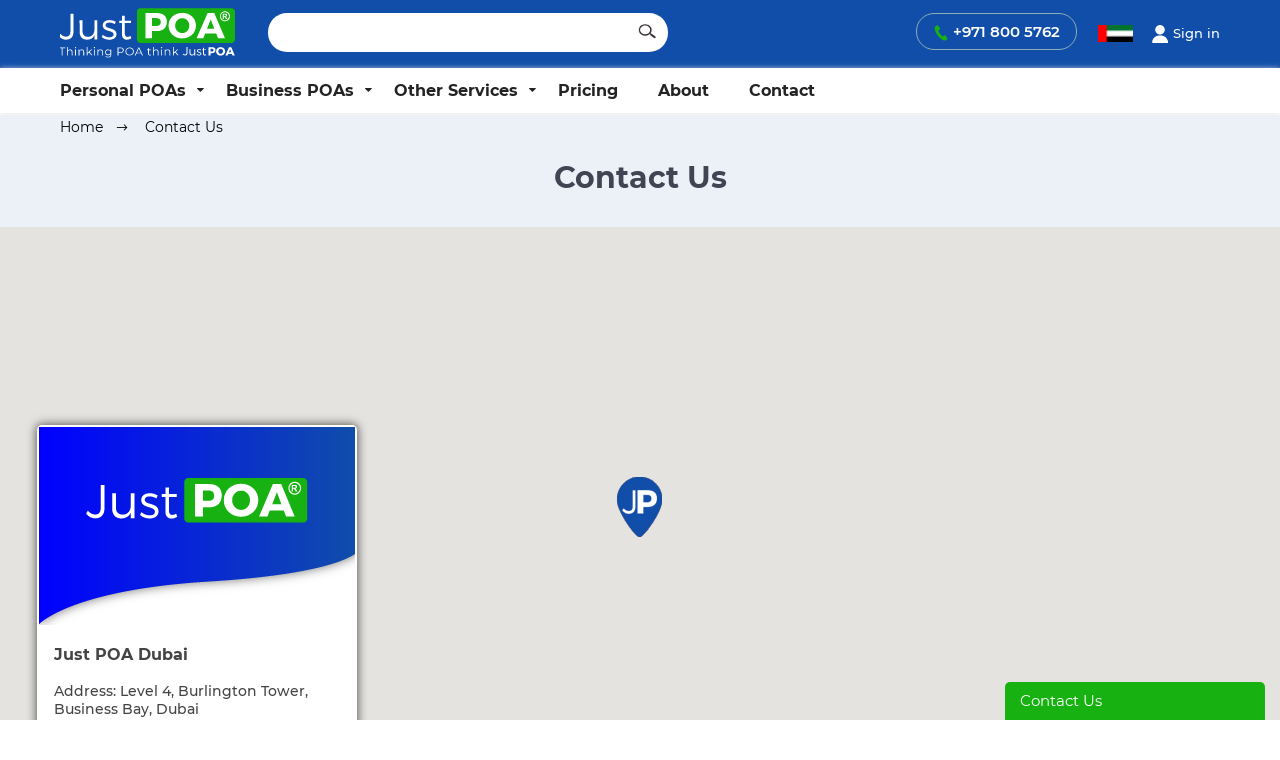

--- FILE ---
content_type: text/html; charset=UTF-8
request_url: https://www.justpoa.com/contact-us/
body_size: 20864
content:
<!DOCTYPE html>
<html lang="en-US">
<head>
    <script>var this_page_homepage=1;</script>
    <meta charset="UTF-8">
    <meta content='width=device-width, initial-scale=1, maximum-scale=5, user-scalable=yes, minimal-ui' name='viewport'>
    <meta name="facebook-domain-verification" content="1xcs37ormyw4nb4vjucp0asfze2yx4" />
    <link rel="shortcut icon" href="https://cdn.justpoa.com/images/favicon-b1.png" />
    
    
		<!-- All in One SEO 4.6.6 - aioseo.com -->
		<title>Contact Us – JustPOA | Power of Attorney Assistance Dubai</title>
		<meta name="description" content="Need help with Power of Attorney in the UAE? Contact JustPOA for fast, professional POA drafting, notarization &amp; legal assistance." />
		<meta name="robots" content="max-image-preview:large" />
		<link rel="canonical" href="https://www.justpoa.com/contact-us/" />
		<meta name="generator" content="All in One SEO (AIOSEO) 4.6.6" />
		<meta name="google" content="nositelinkssearchbox" />
		<script type="application/ld+json" class="aioseo-schema">
			{"@context":"https:\/\/schema.org","@graph":[{"@type":"BreadcrumbList","@id":"https:\/\/www.justpoa.com\/contact-us\/#breadcrumblist","itemListElement":[{"@type":"ListItem","@id":"https:\/\/www.justpoa.com\/#listItem","position":1,"name":"Home","item":"https:\/\/www.justpoa.com\/","nextItem":"https:\/\/www.justpoa.com\/contact-us\/#listItem"},{"@type":"ListItem","@id":"https:\/\/www.justpoa.com\/contact-us\/#listItem","position":2,"name":"Contact Us","previousItem":"https:\/\/www.justpoa.com\/#listItem"}]},{"@type":"Organization","@id":"https:\/\/www.justpoa.com\/#organization","name":"JustPOA","url":"https:\/\/www.justpoa.com\/"},{"@type":"WebPage","@id":"https:\/\/www.justpoa.com\/contact-us\/#webpage","url":"https:\/\/www.justpoa.com\/contact-us\/","name":"Contact Us \u2013 JustPOA | Power of Attorney Assistance Dubai","description":"Need help with Power of Attorney in the UAE? Contact JustPOA for fast, professional POA drafting, notarization & legal assistance.","inLanguage":"en-US","isPartOf":{"@id":"https:\/\/www.justpoa.com\/#website"},"breadcrumb":{"@id":"https:\/\/www.justpoa.com\/contact-us\/#breadcrumblist"},"datePublished":"2018-03-16T10:31:04+00:00","dateModified":"2020-01-20T10:10:11+00:00"},{"@type":"WebSite","@id":"https:\/\/www.justpoa.com\/#website","url":"https:\/\/www.justpoa.com\/","name":"JustPOA","inLanguage":"en-US","publisher":{"@id":"https:\/\/www.justpoa.com\/#organization"}}]}
		</script>
		<!-- All in One SEO -->

<!-- Google tag (gtag.js) consent mode dataLayer added by Site Kit -->
<script type="text/javascript" id="google_gtagjs-js-consent-mode-data-layer">
/* <![CDATA[ */
window.dataLayer = window.dataLayer || [];function gtag(){dataLayer.push(arguments);}
gtag('consent', 'default', {"ad_personalization":"denied","ad_storage":"denied","ad_user_data":"denied","analytics_storage":"denied","functionality_storage":"denied","security_storage":"denied","personalization_storage":"denied","region":["AT","BE","BG","CH","CY","CZ","DE","DK","EE","ES","FI","FR","GB","GR","HR","HU","IE","IS","IT","LI","LT","LU","LV","MT","NL","NO","PL","PT","RO","SE","SI","SK"],"wait_for_update":500});
window._googlesitekitConsentCategoryMap = {"statistics":["analytics_storage"],"marketing":["ad_storage","ad_user_data","ad_personalization"],"functional":["functionality_storage","security_storage"],"preferences":["personalization_storage"]};
window._googlesitekitConsents = {"ad_personalization":"denied","ad_storage":"denied","ad_user_data":"denied","analytics_storage":"denied","functionality_storage":"denied","security_storage":"denied","personalization_storage":"denied","region":["AT","BE","BG","CH","CY","CZ","DE","DK","EE","ES","FI","FR","GB","GR","HR","HU","IE","IS","IT","LI","LT","LU","LV","MT","NL","NO","PL","PT","RO","SE","SI","SK"],"wait_for_update":500};
/* ]]> */
</script>
<!-- End Google tag (gtag.js) consent mode dataLayer added by Site Kit -->
<link rel='stylesheet' id='wp-block-library-css' href='https://www.justpoa.com/wp-includes/css/dist/block-library/style.min.css?ver=6.6.4' type='text/css' media='all' />
<style id='classic-theme-styles-inline-css' type='text/css'>
/*! This file is auto-generated */
.wp-block-button__link{color:#fff;background-color:#32373c;border-radius:9999px;box-shadow:none;text-decoration:none;padding:calc(.667em + 2px) calc(1.333em + 2px);font-size:1.125em}.wp-block-file__button{background:#32373c;color:#fff;text-decoration:none}
</style>
<style id='global-styles-inline-css' type='text/css'>
:root{--wp--preset--aspect-ratio--square: 1;--wp--preset--aspect-ratio--4-3: 4/3;--wp--preset--aspect-ratio--3-4: 3/4;--wp--preset--aspect-ratio--3-2: 3/2;--wp--preset--aspect-ratio--2-3: 2/3;--wp--preset--aspect-ratio--16-9: 16/9;--wp--preset--aspect-ratio--9-16: 9/16;--wp--preset--color--black: #000000;--wp--preset--color--cyan-bluish-gray: #abb8c3;--wp--preset--color--white: #ffffff;--wp--preset--color--pale-pink: #f78da7;--wp--preset--color--vivid-red: #cf2e2e;--wp--preset--color--luminous-vivid-orange: #ff6900;--wp--preset--color--luminous-vivid-amber: #fcb900;--wp--preset--color--light-green-cyan: #7bdcb5;--wp--preset--color--vivid-green-cyan: #00d084;--wp--preset--color--pale-cyan-blue: #8ed1fc;--wp--preset--color--vivid-cyan-blue: #0693e3;--wp--preset--color--vivid-purple: #9b51e0;--wp--preset--gradient--vivid-cyan-blue-to-vivid-purple: linear-gradient(135deg,rgba(6,147,227,1) 0%,rgb(155,81,224) 100%);--wp--preset--gradient--light-green-cyan-to-vivid-green-cyan: linear-gradient(135deg,rgb(122,220,180) 0%,rgb(0,208,130) 100%);--wp--preset--gradient--luminous-vivid-amber-to-luminous-vivid-orange: linear-gradient(135deg,rgba(252,185,0,1) 0%,rgba(255,105,0,1) 100%);--wp--preset--gradient--luminous-vivid-orange-to-vivid-red: linear-gradient(135deg,rgba(255,105,0,1) 0%,rgb(207,46,46) 100%);--wp--preset--gradient--very-light-gray-to-cyan-bluish-gray: linear-gradient(135deg,rgb(238,238,238) 0%,rgb(169,184,195) 100%);--wp--preset--gradient--cool-to-warm-spectrum: linear-gradient(135deg,rgb(74,234,220) 0%,rgb(151,120,209) 20%,rgb(207,42,186) 40%,rgb(238,44,130) 60%,rgb(251,105,98) 80%,rgb(254,248,76) 100%);--wp--preset--gradient--blush-light-purple: linear-gradient(135deg,rgb(255,206,236) 0%,rgb(152,150,240) 100%);--wp--preset--gradient--blush-bordeaux: linear-gradient(135deg,rgb(254,205,165) 0%,rgb(254,45,45) 50%,rgb(107,0,62) 100%);--wp--preset--gradient--luminous-dusk: linear-gradient(135deg,rgb(255,203,112) 0%,rgb(199,81,192) 50%,rgb(65,88,208) 100%);--wp--preset--gradient--pale-ocean: linear-gradient(135deg,rgb(255,245,203) 0%,rgb(182,227,212) 50%,rgb(51,167,181) 100%);--wp--preset--gradient--electric-grass: linear-gradient(135deg,rgb(202,248,128) 0%,rgb(113,206,126) 100%);--wp--preset--gradient--midnight: linear-gradient(135deg,rgb(2,3,129) 0%,rgb(40,116,252) 100%);--wp--preset--font-size--small: 13px;--wp--preset--font-size--medium: 20px;--wp--preset--font-size--large: 36px;--wp--preset--font-size--x-large: 42px;--wp--preset--font-family--inter: "Inter", sans-serif;--wp--preset--font-family--cardo: Cardo;--wp--preset--spacing--20: 0.44rem;--wp--preset--spacing--30: 0.67rem;--wp--preset--spacing--40: 1rem;--wp--preset--spacing--50: 1.5rem;--wp--preset--spacing--60: 2.25rem;--wp--preset--spacing--70: 3.38rem;--wp--preset--spacing--80: 5.06rem;--wp--preset--shadow--natural: 6px 6px 9px rgba(0, 0, 0, 0.2);--wp--preset--shadow--deep: 12px 12px 50px rgba(0, 0, 0, 0.4);--wp--preset--shadow--sharp: 6px 6px 0px rgba(0, 0, 0, 0.2);--wp--preset--shadow--outlined: 6px 6px 0px -3px rgba(255, 255, 255, 1), 6px 6px rgba(0, 0, 0, 1);--wp--preset--shadow--crisp: 6px 6px 0px rgba(0, 0, 0, 1);}:where(.is-layout-flex){gap: 0.5em;}:where(.is-layout-grid){gap: 0.5em;}body .is-layout-flex{display: flex;}.is-layout-flex{flex-wrap: wrap;align-items: center;}.is-layout-flex > :is(*, div){margin: 0;}body .is-layout-grid{display: grid;}.is-layout-grid > :is(*, div){margin: 0;}:where(.wp-block-columns.is-layout-flex){gap: 2em;}:where(.wp-block-columns.is-layout-grid){gap: 2em;}:where(.wp-block-post-template.is-layout-flex){gap: 1.25em;}:where(.wp-block-post-template.is-layout-grid){gap: 1.25em;}.has-black-color{color: var(--wp--preset--color--black) !important;}.has-cyan-bluish-gray-color{color: var(--wp--preset--color--cyan-bluish-gray) !important;}.has-white-color{color: var(--wp--preset--color--white) !important;}.has-pale-pink-color{color: var(--wp--preset--color--pale-pink) !important;}.has-vivid-red-color{color: var(--wp--preset--color--vivid-red) !important;}.has-luminous-vivid-orange-color{color: var(--wp--preset--color--luminous-vivid-orange) !important;}.has-luminous-vivid-amber-color{color: var(--wp--preset--color--luminous-vivid-amber) !important;}.has-light-green-cyan-color{color: var(--wp--preset--color--light-green-cyan) !important;}.has-vivid-green-cyan-color{color: var(--wp--preset--color--vivid-green-cyan) !important;}.has-pale-cyan-blue-color{color: var(--wp--preset--color--pale-cyan-blue) !important;}.has-vivid-cyan-blue-color{color: var(--wp--preset--color--vivid-cyan-blue) !important;}.has-vivid-purple-color{color: var(--wp--preset--color--vivid-purple) !important;}.has-black-background-color{background-color: var(--wp--preset--color--black) !important;}.has-cyan-bluish-gray-background-color{background-color: var(--wp--preset--color--cyan-bluish-gray) !important;}.has-white-background-color{background-color: var(--wp--preset--color--white) !important;}.has-pale-pink-background-color{background-color: var(--wp--preset--color--pale-pink) !important;}.has-vivid-red-background-color{background-color: var(--wp--preset--color--vivid-red) !important;}.has-luminous-vivid-orange-background-color{background-color: var(--wp--preset--color--luminous-vivid-orange) !important;}.has-luminous-vivid-amber-background-color{background-color: var(--wp--preset--color--luminous-vivid-amber) !important;}.has-light-green-cyan-background-color{background-color: var(--wp--preset--color--light-green-cyan) !important;}.has-vivid-green-cyan-background-color{background-color: var(--wp--preset--color--vivid-green-cyan) !important;}.has-pale-cyan-blue-background-color{background-color: var(--wp--preset--color--pale-cyan-blue) !important;}.has-vivid-cyan-blue-background-color{background-color: var(--wp--preset--color--vivid-cyan-blue) !important;}.has-vivid-purple-background-color{background-color: var(--wp--preset--color--vivid-purple) !important;}.has-black-border-color{border-color: var(--wp--preset--color--black) !important;}.has-cyan-bluish-gray-border-color{border-color: var(--wp--preset--color--cyan-bluish-gray) !important;}.has-white-border-color{border-color: var(--wp--preset--color--white) !important;}.has-pale-pink-border-color{border-color: var(--wp--preset--color--pale-pink) !important;}.has-vivid-red-border-color{border-color: var(--wp--preset--color--vivid-red) !important;}.has-luminous-vivid-orange-border-color{border-color: var(--wp--preset--color--luminous-vivid-orange) !important;}.has-luminous-vivid-amber-border-color{border-color: var(--wp--preset--color--luminous-vivid-amber) !important;}.has-light-green-cyan-border-color{border-color: var(--wp--preset--color--light-green-cyan) !important;}.has-vivid-green-cyan-border-color{border-color: var(--wp--preset--color--vivid-green-cyan) !important;}.has-pale-cyan-blue-border-color{border-color: var(--wp--preset--color--pale-cyan-blue) !important;}.has-vivid-cyan-blue-border-color{border-color: var(--wp--preset--color--vivid-cyan-blue) !important;}.has-vivid-purple-border-color{border-color: var(--wp--preset--color--vivid-purple) !important;}.has-vivid-cyan-blue-to-vivid-purple-gradient-background{background: var(--wp--preset--gradient--vivid-cyan-blue-to-vivid-purple) !important;}.has-light-green-cyan-to-vivid-green-cyan-gradient-background{background: var(--wp--preset--gradient--light-green-cyan-to-vivid-green-cyan) !important;}.has-luminous-vivid-amber-to-luminous-vivid-orange-gradient-background{background: var(--wp--preset--gradient--luminous-vivid-amber-to-luminous-vivid-orange) !important;}.has-luminous-vivid-orange-to-vivid-red-gradient-background{background: var(--wp--preset--gradient--luminous-vivid-orange-to-vivid-red) !important;}.has-very-light-gray-to-cyan-bluish-gray-gradient-background{background: var(--wp--preset--gradient--very-light-gray-to-cyan-bluish-gray) !important;}.has-cool-to-warm-spectrum-gradient-background{background: var(--wp--preset--gradient--cool-to-warm-spectrum) !important;}.has-blush-light-purple-gradient-background{background: var(--wp--preset--gradient--blush-light-purple) !important;}.has-blush-bordeaux-gradient-background{background: var(--wp--preset--gradient--blush-bordeaux) !important;}.has-luminous-dusk-gradient-background{background: var(--wp--preset--gradient--luminous-dusk) !important;}.has-pale-ocean-gradient-background{background: var(--wp--preset--gradient--pale-ocean) !important;}.has-electric-grass-gradient-background{background: var(--wp--preset--gradient--electric-grass) !important;}.has-midnight-gradient-background{background: var(--wp--preset--gradient--midnight) !important;}.has-small-font-size{font-size: var(--wp--preset--font-size--small) !important;}.has-medium-font-size{font-size: var(--wp--preset--font-size--medium) !important;}.has-large-font-size{font-size: var(--wp--preset--font-size--large) !important;}.has-x-large-font-size{font-size: var(--wp--preset--font-size--x-large) !important;}
:where(.wp-block-post-template.is-layout-flex){gap: 1.25em;}:where(.wp-block-post-template.is-layout-grid){gap: 1.25em;}
:where(.wp-block-columns.is-layout-flex){gap: 2em;}:where(.wp-block-columns.is-layout-grid){gap: 2em;}
:root :where(.wp-block-pullquote){font-size: 1.5em;line-height: 1.6;}
</style>
<link rel='stylesheet' id='new_style-css' href='https://www.justpoa.com/wp-content/plugins/adeel-contact/css/intlTelInput2.min.css' type='text/css' media='all' />
<link rel='stylesheet' id='style-css' href='https://www.justpoa.com/wp-content/themes/poadubai/style.css?ver=6.6.4' type='text/css' media='all' />
<link rel='stylesheet' id='rerivew_g-css' href='https://www.justpoa.com/wp-content/plugins/custom_testimonial/css/style.css?ver=1.1' type='text/css' media='all' />
<link rel='stylesheet' id='woocommerce-layout-css' href='https://www.justpoa.com/wp-content/plugins/woocommerce/assets/css/woocommerce-layout.css?ver=9.1.5' type='text/css' media='all' />
<link rel='stylesheet' id='woocommerce-smallscreen-css' href='https://www.justpoa.com/wp-content/plugins/woocommerce/assets/css/woocommerce-smallscreen.css?ver=9.1.5' type='text/css' media='only screen and (max-width: 768px)' />
<link rel='stylesheet' id='woocommerce-general-css' href='https://www.justpoa.com/wp-content/plugins/woocommerce/assets/css/woocommerce.css?ver=9.1.5' type='text/css' media='all' />
<style id='woocommerce-inline-inline-css' type='text/css'>
.woocommerce form .form-row .required { visibility: visible; }
</style>
<link rel='stylesheet' id='megamenu-css' href='https://www.justpoa.com/wp-content/uploads/maxmegamenu/style.css?ver=34e9c7' type='text/css' media='all' />
<link rel='stylesheet' id='bootstrap-css-css' href='https://cdn.justpoa.com/css/bootstrap.min.css' type='text/css' media='all' />
<link rel='stylesheet' id='mpop-css-css' href='https://cdn.justpoa.com/css/magnific-popup.css' type='text/css' media='all' />
<link rel='stylesheet' id='qna-css' href='https://cdn.justpoa.com/css/qna.min.css?ver=1.1.0' type='text/css' media='all' />
<link rel='stylesheet' id='custom-css-css' href='https://cdn.justpoa.com/css/custom_new_b4.min.css' type='text/css' media='all' />
<link rel='stylesheet' id='mob-css-css' href='https://cdn.justpoa.com/css/mobile.min.css?ver=1.4.6' type='text/css' media='all' />
<link rel='stylesheet' id='contact-css' href='https://cdn.justpoa.com/css/contact.min.css?ver=1.0.0' type='text/css' media='all' />
<script type="text/javascript" src="https://cdn.justpoa.com/js/jquery-3.6.0.min.js" id="jquery-js"></script>
<script type="text/javascript" src="https://www.justpoa.com/wp-content/plugins/adeel-contact/css/intlTelInput2.min.js" id="custom_jquery-js"></script>
<script type="text/javascript" src="https://www.justpoa.com/wp-content/plugins/woocommerce/assets/js/jquery-blockui/jquery.blockUI.min.js?ver=2.7.0-wc.9.1.5" id="jquery-blockui-js" data-wp-strategy="defer"></script>
<script type="text/javascript" id="wc-add-to-cart-js-extra">
/* <![CDATA[ */
var wc_add_to_cart_params = {"ajax_url":"\/wp-admin\/admin-ajax.php","wc_ajax_url":"\/?wc-ajax=%%endpoint%%","i18n_view_cart":"View cart","cart_url":"https:\/\/www.justpoa.com\/checkout\/","is_cart":"","cart_redirect_after_add":"no"};
/* ]]> */
</script>
<script type="text/javascript" src="https://www.justpoa.com/wp-content/plugins/woocommerce/assets/js/frontend/add-to-cart.min.js?ver=9.1.5" id="wc-add-to-cart-js" defer="defer" data-wp-strategy="defer"></script>
<script type="text/javascript" src="https://www.justpoa.com/wp-content/plugins/woocommerce/assets/js/js-cookie/js.cookie.min.js?ver=2.1.4-wc.9.1.5" id="js-cookie-js" data-wp-strategy="defer"></script>

<!-- Google tag (gtag.js) snippet added by Site Kit -->
<!-- Google Ads snippet added by Site Kit -->
<script type="text/javascript" src="https://www.googletagmanager.com/gtag/js?id=AW-660578470" id="google_gtagjs-js" async></script>
<script type="text/javascript" id="google_gtagjs-js-after">
/* <![CDATA[ */
window.dataLayer = window.dataLayer || [];function gtag(){dataLayer.push(arguments);}
gtag("js", new Date());
gtag("set", "developer_id.dZTNiMT", true);
gtag("config", "AW-660578470");
 window._googlesitekit = window._googlesitekit || {}; window._googlesitekit.throttledEvents = []; window._googlesitekit.gtagEvent = (name, data) => { var key = JSON.stringify( { name, data } ); if ( !! window._googlesitekit.throttledEvents[ key ] ) { return; } window._googlesitekit.throttledEvents[ key ] = true; setTimeout( () => { delete window._googlesitekit.throttledEvents[ key ]; }, 5 ); gtag( "event", name, { ...data, event_source: "site-kit" } ); }; 
/* ]]> */
</script>
<meta name="generator" content="Site Kit by Google 1.170.0" /><meta property="og:title" content="Contact Us – JustPOA | Power of Attorney Assistance Dubai">
<meta property="og:site_name" content="JustPOA: Power of Attorney and True Copy Attestation Services in Dubai">
<meta property="og:url" content="https://www.justpoa.com/contact-us/">
<meta property="og:description" content="Need help with Power of Attorney in the UAE? Contact JustPOA for fast, professional POA drafting, notarization & legal assistance.">
<meta property="og:type" content="article">
<meta property="og:image" content="https://cdn.justpoa.com/images/logo/JustPOA-Logo.png">
	<noscript><style>.woocommerce-product-gallery{ opacity: 1 !important; }</style></noscript>
	
<!-- Google AdSense meta tags added by Site Kit -->
<meta name="google-adsense-platform-account" content="ca-host-pub-2644536267352236">
<meta name="google-adsense-platform-domain" content="sitekit.withgoogle.com">
<!-- End Google AdSense meta tags added by Site Kit -->

<!-- Google Tag Manager snippet added by Site Kit -->
<script type="text/javascript">
/* <![CDATA[ */

			( function( w, d, s, l, i ) {
				w[l] = w[l] || [];
				w[l].push( {'gtm.start': new Date().getTime(), event: 'gtm.js'} );
				var f = d.getElementsByTagName( s )[0],
					j = d.createElement( s ), dl = l != 'dataLayer' ? '&l=' + l : '';
				j.async = true;
				j.src = 'https://www.googletagmanager.com/gtm.js?id=' + i + dl;
				f.parentNode.insertBefore( j, f );
			} )( window, document, 'script', 'dataLayer', 'GTM-KZLZV77J' );
			
/* ]]> */
</script>

<!-- End Google Tag Manager snippet added by Site Kit -->

<!-- Google AdSense snippet added by Site Kit -->
<script type="text/javascript" async="async" src="https://pagead2.googlesyndication.com/pagead/js/adsbygoogle.js?client=ca-pub-5249824561225848&amp;host=ca-host-pub-2644536267352236" crossorigin="anonymous"></script>

<!-- End Google AdSense snippet added by Site Kit -->
<style id='wp-fonts-local' type='text/css'>
@font-face{font-family:Inter;font-style:normal;font-weight:300 900;font-display:fallback;src:url('https://www.justpoa.com/wp-content/plugins/woocommerce/assets/fonts/Inter-VariableFont_slnt,wght.woff2') format('woff2');font-stretch:normal;}
@font-face{font-family:Cardo;font-style:normal;font-weight:400;font-display:fallback;src:url('https://www.justpoa.com/wp-content/plugins/woocommerce/assets/fonts/cardo_normal_400.woff2') format('woff2');}
</style>
<style type="text/css">/** Mega Menu CSS: fs **/</style>
<script>
		(function(w){
			"use strict";
			/* exported loadCSS */
			var loadCSS = function( href, before, media ){
				// Arguments explained:
				// `href` [REQUIRED] is the URL for your CSS file.
				// `before` [OPTIONAL] is the element the script should use as a reference for injecting our stylesheet <link> before
					// By default, loadCSS attempts to inject the link after the last stylesheet or script in the DOM. However, you might desire a more specific location in your document.
				// `media` [OPTIONAL] is the media type or query of the stylesheet. By default it will be 'all'
				var doc = w.document;
				var ss = doc.createElement( "link" );
				var ref;
				if( before ){
					ref = before;
				}
				else {
					var refs = (doc.getElementsByTagName( "head" )[ 0 ] ).childNodes;
					ref = refs[ refs.length - 1];
				}

				var sheets = doc.styleSheets;
				ss.rel = "stylesheet";
				ss.href = href;
				// temporarily set media to something inapplicable to ensure it'll fetch without blocking render
				ss.media = "only x";

				// wait until body is defined before injecting link. This ensures a non-blocking load in IE11.
				function ready( cb ){
					if( doc.body ){
						return cb();
					}
					setTimeout(function(){
						ready( cb );
					});
				}
				// Inject link
					// Note: the ternary preserves the existing behavior of "before" argument, but we could choose to change the argument to "after" in a later release and standardize on ref.nextSibling for all refs
					// Note: `insertBefore` is used instead of `appendChild`, for safety re: http://www.paulirish.com/2011/surefire-dom-element-insertion/
				ready( function(){
					ref.parentNode.insertBefore( ss, ( before ? ref : ref.nextSibling ) );
				});
				// A method (exposed on return object for external use) that mimics onload by polling until document.styleSheets until it includes the new sheet.
				var onloadcssdefined = function( cb ){
					var resolvedHref = ss.href;
					var i = sheets.length;
					while( i-- ){
						if( sheets[ i ].href === resolvedHref ){
							return cb();
						}
					}
					setTimeout(function() {
						onloadcssdefined( cb );
					});
				};

				function loadCB(){
					if( ss.addEventListener ){
						ss.removeEventListener( "load", loadCB );
					}
					ss.media = media || "all";
				}

				// once loaded, set link's media back to `all` so that the stylesheet applies once it loads
				if( ss.addEventListener ){
					ss.addEventListener( "load", loadCB);
				}
				ss.onloadcssdefined = onloadcssdefined;
				onloadcssdefined( loadCB );
				return ss;
			};
			// commonjs
			if( typeof exports !== "undefined" ){
				exports.loadCSS = loadCSS;
			}
			else {
				w.loadCSS = loadCSS;
			}
		}( typeof global !== "undefined" ? global : this ));






			function onloadCSS( ss, callback ) {
				ss.onload = function() {
					ss.onload = null;
					if( callback ) {
						callback.call( ss );
					}
				};

				if( "isApplicationInstalled" in navigator && "onloadcssdefined" in ss ) {
					ss.onloadcssdefined( callback );
				}
			}


 function fadeX(element) {
    var op = 1;
    element.style.display = 'none';
    /*
    var timer = setInterval(function () {
        if (op <= 0.15){
            clearInterval(timer);
            element.style.display = 'none';
        }
        element.style.opacity = op;
        element.style.filter = 'alpha(opacity=' + op * 100 + ")";
        op -= op * 0.1;
    }, 10);
    */
    
}


</script><style>
#page-preloader {
	position: fixed;
	left: 0;
	right: 0;
	top: 0;
	bottom: 0;
	z-index: 999999;
	opacity: 0.99;
	background: #fff;
}
.block-preloader.preloader,
.block-preloader {
	position: absolute;
	left: 0;
	right: 0;
	top: 0;
	bottom: 0;
	z-index: 2;
	height: auto;
}
.block-preloader + * {
	overflow: visible !important;
}
.block-preloader.preloader + *:not(iframe) {
	height: auto !important;
}
.block-preloader:after {
	display: none;
}
#page-preloader.preloader-loaded .page-preloader-spin,
.block-preloader.preloader-loaded .page-preloader-spin {
	opacity: 0;
	-webkit-transition: all 0.3s ease-out;
	transition: all 0.3s ease-out;
}
#page-preloader.preloader-loaded,
.block-preloader.preloader-loaded {
	visibility: hidden;
	opacity: 0;
	-webkit-transition: all 0.3s ease-out;
	transition: all 0.3s ease-out;
}
.no-js #page-preloader,
.no-js .block-preloader {
	display: none;
}
#page-preloader .page-preloader-spin,
.block-preloader .page-preloader-spin,
.preloader-spin {
	position: absolute;
	left: 50%;
	top: 50%;
	z-index: 1001;
	width: 80px;
	height: 80px;
	margin: -40px 0 0 -40px;
	border-radius: 50%;
	-moz-border-radius: 50%;
	-webkit-border-radius: 50%;
	border: 2px solid transparent;
	border-top-color: #104ea9;
	-webkit-animation: PreloaderSpin 2s linear infinite;
	animation: PreloaderSpin 2s linear infinite;
}
.preloader-spin {
	border-top-color: #b9b7ff;
}
.block-preloader .page-preloader-spin {
	top: 100px;
	margin-top: 0;
}
#page-preloader .page-preloader-spin:before,
.block-preloader .page-preloader-spin:before,
.preloader-spin:before {
	content: "";
	position: absolute;
	top: 4px;
	left: 4px;
	right: 4px;
	bottom: 4px;
	border-radius: 50%;
	-moz-border-radius: 50%;
	-webkit-border-radius: 50%;
	border: 2px solid transparent;
	border-top-color: #104ea9;
	-webkit-animation: PreloaderSpin 3s linear infinite;
	animation: PreloaderSpin 3s linear infinite;
}
.preloader-spin:before {
	border-top-color: #104ea9;
}
#page-preloader .page-preloader-spin:after,
.block-preloader .page-preloader-spin:after,
.preloader-spin:after {
	content: "";
	position: absolute;
	top: 10px;
	left: 10px;
	right: 10px;
	bottom: 10px;
	border-radius: 50%;
	-moz-border-radius: 50%;
	-webkit-border-radius: 50%;
	border: 2px solid transparent;
	border-top-color: #17b212;
	-webkit-animation: PreloaderSpin 1.5s linear infinite;
	animation: PreloaderSpin 1.5s linear infinite;
}
.gem-fancybox-preloader .preloader-spin:after {
	border-top-color: #a3e7f0;
}
.preloader-spin:after {
	border-top-color: #7b97ab;
}
.fancybox-slide .gem-fancybox-preloader {
	width: 150px;
	height: 150px;
	background: transparent;
	margin: 0;
	margin-top: -75px;
	margin-left: -75px;
	padding: 0;
}
@-webkit-keyframes PreloaderSpin {
	0%   {
		-webkit-transform: rotate(0deg);
		-ms-transform: rotate(0deg);
		transform: rotate(0deg);
	}
	100% {
		-webkit-transform: rotate(360deg);
		-ms-transform: rotate(360deg);
		transform: rotate(360deg);
	}
}
@keyframes PreloaderSpin {
	0% {
		-webkit-transform: rotate(0deg);
		-ms-transform: rotate(0deg);
		transform: rotate(0deg);
	}
	100% {
		-webkit-transform: rotate(360deg);
		-ms-transform: rotate(360deg);
		transform: rotate(360deg);
	}
}

.portfolio-scroll-pagination .preloader-spin {
	margin-top: -10px;
}
.blog-load-more-style-timeline-new .preloader-spin {
	margin-top: -10px;
}
.gem-product-scroll-pagination .preloader-spin {
	margin-top: -10px;
}

.pricing-page-full .contact-header
{
  background-image: url(https://www.justpoa.com/wp-content/themes/poadubai/images/pricing-bg.jpg);
}

img[data-src],
img[deskImgx]
{
  opacity: 0;
}

</style>


<style>
@font-face{font-family:Montserrat;font-style:normal;font-weight:400;font-display:swap;src:local("Montserrat Regular"),local(Montserrat-Regular),url(https://fonts.gstatic.com/s/montserrat/v18/JTUSjIg1_i6t8kCHKm459Wlhyw.woff2) format("woff2");unicode-range:U+0000-00FF,U+0131,U+0152-0153,U+02BB-02BC,U+02C6,U+02DA,U+02DC,U+2000-206F,U+2074,U+20AC,U+2122,U+2191,U+2193,U+2212,U+2215,U+FEFF,U+FFFD}@font-face{font-family:Montserrat;font-style:normal;font-weight:500;font-display:swap;src:local("Montserrat Medium"),local(Montserrat-Medium),url(https://fonts.gstatic.com/s/montserrat/v18/JTURjIg1_i6t8kCHKm45_ZpC3gnD_g.woff2) format("woff2");unicode-range:U+0000-00FF,U+0131,U+0152-0153,U+02BB-02BC,U+02C6,U+02DA,U+02DC,U+2000-206F,U+2074,U+20AC,U+2122,U+2191,U+2193,U+2212,U+2215,U+FEFF,U+FFFD}@font-face{font-family:Montserrat;font-style:normal;font-weight:600;font-display:swap;src:local("Montserrat SemiBold"),local(Montserrat-SemiBold),url(https://fonts.gstatic.com/s/montserrat/v18/JTURjIg1_i6t8kCHKm45_bZF3gnD_g.woff2) format("woff2");unicode-range:U+0000-00FF,U+0131,U+0152-0153,U+02BB-02BC,U+02C6,U+02DA,U+02DC,U+2000-206F,U+2074,U+20AC,U+2122,U+2191,U+2193,U+2212,U+2215,U+FEFF,U+FFFD}@font-face{font-family:Montserrat;font-style:normal;font-weight:700;font-display:swap;src:local("Montserrat Bold"),local(Montserrat-Bold),url(https://fonts.gstatic.com/s/montserrat/v18/JTURjIg1_i6t8kCHKm45_dJE3gnD_g.woff2) format("woff2");unicode-range:U+0000-00FF,U+0131,U+0152-0153,U+02BB-02BC,U+02C6,U+02DA,U+02DC,U+2000-206F,U+2074,U+20AC,U+2122,U+2191,U+2193,U+2212,U+2215,U+FEFF,U+FFFD}@font-face{font-family:thegem-icons;src:url(https://cdn.justpoa.com/fonts/thegem-icons.eot?-yiqymz);src:url(https://cdn.justpoa.com/fonts/thegem-icons.eot?#iefix-yiqymz) format("embedded-opentype"),url(https://cdn.justpoa.com/fonts/thegem-icons.woff?-yiqymz) format("woff"),url(https://cdn.justpoa.com/fonts/thegem-icons.ttf?-yiqymz) format("truetype"),url(https://cdn.justpoa.com/fonts/thegem-icons.svg?-yiqymz#thegem-icons) format("svg");font-weight:400;font-style:normal;font-display:swap}@font-face{font-family:thegem-socials;src:url(https://cdn.justpoa.com/fonts/thegem-socials.eot);src:url(https://cdn.justpoa.com/fonts/thegem-socials.eot?#iefix) format("embedded-opentype"),url(https://cdn.justpoa.com/fonts/thegem-socials.ttf) format("truetype"),url(https://cdn.justpoa.com/fonts/thegem-socials.woff) format("woff"),url(https://cdn.justpoa.com/fonts/thegem-socials.svg#thegem-socials) format("svg");font-weight:400;font-style:normal;font-display:swap}@font-face{font-display:swap;font-family:FontAwesome;src:url(https://cdn.justpoa.com/fonts/fontawesome/fontawesome-webfont.eot);src:url(https://cdn.justpoa.com/fonts/fontawesome/fontawesome-webfont.eot?#iefix) format("embedded-opentype"),url(https://cdn.justpoa.com/fonts/fontawesome/fontawesome-webfont.woff) format("woff"),url(https://cdn.justpoa.com/fonts/fontawesome/fontawesome-webfont.ttf) format("truetype"),url(https://cdn.justpoa.com/fonts/fontawesome/fontawesome-webfont.svg#fontawesomeregular) format("svg");font-weight:400;font-style:normal}
</style>
  
  
  <style>
@media (min-width: 1500px)
{
  .container-fullwidth,
  .homepage_body_new .home-banner .innerSearchArea
  {
    max-width: 1500px;
    margin-left: auto;
    margin-right: auto;
  }
  .mostPopularArea
  {
    margin-left: calc((100vw - 1500px)/2);
    margin-left: -moz-calc((100vw - 1500px)/2);
    margin-left: -webkit-calc((100vw - 1500px)/2);
  }
  .mostPopularArea .container-fullwidth
  {
    padding-left: 0;

  }
  .consumerRightsDiv, .paymentImgBanner
  {
    right: calc(((100vw - 1500px)/2) + 37px);
    right: -moz-calc(((100vw - 1500px)/2) + 37px);
    right: -webkit-calc(((100vw - 1500px)/2) + 37px);

  }
  .consumerRightsDiv
  {
    right: calc(((100vw - 1500px)/2) + 45px);
    right: -moz-calc(((100vw - 1500px)/2) + 45px);
    right: -webkit-calc(((100vw - 1500px)/2) + 45px);

  }
  .mapArea .contactBox
  {
    left: calc(((100vw - 1254px )/2) + 37px);
    left: -moz-calc(((100vw - 1254px)/2) + 37px);
    left: -webkit-calc(((100vw - 1254px)/2) + 37px);
  }
}
#contactFormFooter label, #contactForm label {
    display: none;
}

@media (max-width:991px)
{
  body.withcovidBar .home-banner .innerSearchArea
  {
    padding-top: 40px;
  }
}
@media (max-width: 580px)
{
  body.withcovidBar .home-banner .innerSearchArea
  {
    padding-top: 60px;
  }

}
.mrbtns
{
  display: none;
}

/* .whatappc{display:none !important;} */



.price_box:nth-child(3) .price_border .pricepoints p:nth-child(6)
{
  display: block !important;
}
.price_box:nth-child(3) .price_border .pricepoints p:nth-child(5)
{
  display: none;
}


.price_termcondtion p strong
{
  font-size: 17px !important;
}

.price_termcondtion ul li
{
    font-size: 14px !important;
    line-height: 24px !important;
}
.price_termcondtion ul
{
  margin-bottom: 15px !important;
}

</style>  
 
      <!-- Meta Pixel Code -->
      <script>
        !function(f,b,e,v,n,t,s)
        {if(f.fbq)return;n=f.fbq=function(){n.callMethod?
        n.callMethod.apply(n,arguments):n.queue.push(arguments)};
        if(!f._fbq)f._fbq=n;n.push=n;n.loaded=!0;n.version='2.0';
        n.queue=[];t=b.createElement(e);t.async=!0;
        t.src=v;s=b.getElementsByTagName(e)[0];
        s.parentNode.insertBefore(t,s)}(window, document,'script',
        'https://connect.facebook.net/en_US/fbevents.js');
        fbq('init', '2146761228844456');
        fbq('track', 'PageView');
      </script>
      <noscript>
      <img height="1" width="1" style="display:none" src=https://www.facebook.com/tr?id=2146761228844456&ev=PageView&noscript=1/></noscript>
      <!-- End Meta Pixel Code --> 

      <!-- Google Tag Manager -->
      <script>(function(w,d,s,l,i){w[l]=w[l]||[];w[l].push({'gtm.start':
      new Date().getTime(),event:'gtm.js'});var f=d.getElementsByTagName(s)[0],
      j=d.createElement(s),dl=l!='dataLayer'?'&l='+l:'';j.async=true;j.src=
      'https://www.googletagmanager.com/gtm.js?id='+i+dl;f.parentNode.insertBefore(j,f);
      })(window,document,'script','dataLayer','GTM-M9H5SWR');</script>
      <!-- End Google Tag Manager -->

      <!-- Google tag (gtag.js) -->
      <script async src="https://www.googletagmanager.com/gtag/js?id=G-7Z32JKJT2P"></script>
      <script>
        window.dataLayer = window.dataLayer || [];
        function gtag(){dataLayer.push(arguments);}
        gtag('js', new Date());

        gtag('config', 'G-7Z32JKJT2P');
      </script>

      <!-- Start cookieyes banner --> 
      <!-- <script id="cookieyes" type="text/javascript" src="https://cdn-cookieyes.com/client_data/a562b34fdcede610785cf7f1/script.js"></script>  -->
      <!-- End cookieyes banner  -->

      
<script>
    var intlInstances = [];
</script></head>
<body class="page-template page-template-contact-us page-template-contact-us-php page page-id-123 theme-poadubai woocommerce-no-js mega-menu-new-header-bar homepage_body homepage_body_new">
        <header>
            <div id="header_bg" class="blue heapb-1 ">
                <div class="container">
                    <div class="col-sm-2 col-xs-5 pull-left pl-0 myheaders">
                        <a href="https://www.justpoa.com" rel="home" title="JustPOA">
                            <img src="https://cdn.justpoa.com/images/justpoa_logo_new1.svg" alt="JustPOA" width="175" height="34" class="logo zafar" id="onlydesk">
                            <img src="https://cdn.justpoa.com/images/juspoa_without2.svg" id="onlymobile"    alt="JustPOA" width="137" height="45" class="logo ">
                        </a>
                    </div> 
                        <div class="col-sm-10 col-lg-10 pull-right con_detail">
                            <div id="searchbar">
                                <div class="search_box"><input id="homeSearchInput" name="homeSearchInput" autocomplete="off">
                                    <button>
                                        <img alt="Search" src="https://cdn.justpoa.com/images/search.png" width="18" height="18">
                                    </button>
                                </div>
                                <div class="resultBox">
                                    <div class="inner">
                                    </div>
                                </div>
                            </div>
                            <ul>
                                <li class="mobile_dis"> 
                                        <a href="#" class="site-menu-toggle js-menu-toggle text-white">
                                           <img alt="menu Icon" src="https://cdn.justpoa.com/images/menu_icon-b.svg" width="18" height="18">
                                        </a>
                                </li>
                                <li class="searchbtn"> 
                                    <a href="#" id="searchbutton">
                                       <img alt="search" src="https://cdn.justpoa.com/images/search_icon-b.svg" width="18" height="18">
                                    </a>
                                </li>
                                                                  <li class="singu  text-right">
                                          <a href="https://www.justpoa.com/my-account/" title="Sign-in">
                                             <img alt="sign In" src="https://cdn.justpoa.com/images/user_icon-b.svg" width="18" height="18"> <span> Sign in </span>
                                          </a>
                                  </li>
                                                                <li class="desktop text-right">
                                        <img src="https://cdn.justpoa.com/images/flagn.jpg" class="img-fluid" alt="UAE" width="35" height="18" />
                                </li>
                                <li class="text-right headborder">
                                        <a href="tel:+971 800 5762" style="text-direction:none">
                                           <img alt="contact Us" src="https://cdn.justpoa.com/images/contact_icon-b.svg" width="19"  height="19" class="mobiledi">
                                           <img alt="contact Us" src="https://cdn.justpoa.com/images/callme.svg" width="16" height="16" class="deskdis">
                                                <span>+971 800 5762</span>
                                        </a>
                                </li>
                            </ul>
                      </div>
                </div>
            </div>
        </header>
        <div class="site-mobile-menu site-navbar-target">
            <div class="site-mobile-menu-header">
                <div class="site-mobile-menu-close mt-3">
                    <span class="icon-close2 js-menu-toggle"></span>
                </div>
            </div>
            <div class="site-mobile-menu-body"></div>
        </div> <!-- .site-mobile-menu -->
        <div class="innerpages">
            <div class="site-navbar-wrap">
                <div class="site-navbar site-navbar-target js-sticky-header desktop">
                    <div class="container">
                        <div class="row align-items-center">
                            <div class="col-10 col-xs-3 pl-0">
                                <nav class="site-navigation " role="navigation">
                                    <div class="container">
                                        <div class="scroll_logo"> <a href="https://www.justpoa.com" rel="home"
                                                title="JustPOA">
                                                <img src="https://cdn.justpoa.com/images/justpoa_logo_new1.svg"
                                                    alt="JustPOA" width="175" height="34" class="logo">
                                            </a>
                                        </div>
                                        <div id="mega-menu-wrap-new-header-bar" class="mega-menu-wrap"><div class="mega-menu-toggle"><div class="mega-toggle-blocks-left"></div><div class="mega-toggle-blocks-center"></div><div class="mega-toggle-blocks-right"><div class='mega-toggle-block mega-menu-toggle-animated-block mega-toggle-block-0' id='mega-toggle-block-0'><button aria-label="Toggle Menu" class="mega-toggle-animated mega-toggle-animated-slider" type="button" aria-expanded="false">
                  <span class="mega-toggle-animated-box">
                    <span class="mega-toggle-animated-inner"></span>
                  </span>
                </button></div></div></div><ul id="mega-menu-new-header-bar" class="mega-menu max-mega-menu mega-menu-horizontal mega-no-js" data-event="hover_intent" data-effect="fade_up" data-effect-speed="200" data-effect-mobile="disabled" data-effect-speed-mobile="0" data-mobile-force-width="false" data-second-click="go" data-document-click="collapse" data-vertical-behaviour="standard" data-breakpoint="768" data-unbind="true" data-mobile-state="collapse_all" data-hover-intent-timeout="300" data-hover-intent-interval="100"><li class='mega-has-children mega-menu-item mega-menu-item-type-custom mega-menu-item-object-custom mega-menu-item-has-children mega-align-bottom-left mega-menu-flyout mega-menu-item-7 has-children' id='mega-menu-item-7'><a class="mega-menu-link" href="#" aria-haspopup="true" aria-expanded="false" tabindex="0">Personal POAs<span class="mega-indicator"></span></a>
<ul class="mega-sub-menu">
<li class='mega-menu-item mega-menu-item-type-post_type mega-menu-item-object-product mega-menu-item-334' id='mega-menu-item-334'><a class="mega-menu-link" href="https://www.justpoa.com/product/general-power-of-attorney/">General</a></li><li class='mega-menu-item mega-menu-item-type-post_type mega-menu-item-object-product mega-menu-item-340' id='mega-menu-item-340'><a class="mega-menu-link" href="https://www.justpoa.com/product/property-power-of-attorney/">Property</a></li><li class='mega-menu-item mega-menu-item-type-post_type mega-menu-item-object-product mega-menu-item-339' id='mega-menu-item-339'><a class="mega-menu-link" href="https://www.justpoa.com/product/property-dispute-power-of-attorney/">Property Dispute</a></li><li class='mega-menu-item mega-menu-item-type-post_type mega-menu-item-object-product mega-menu-item-342' id='mega-menu-item-342'><a class="mega-menu-link" href="https://www.justpoa.com/product/vehicle-power-of-attorney/">Vehicle</a></li><li class='mega-menu-item mega-menu-item-type-post_type mega-menu-item-object-product mega-menu-item-336' id='mega-menu-item-336'><a class="mega-menu-link" href="https://www.justpoa.com/product/marriage-power-of-attorney-by-guardian/">Marriage</a></li><li class='mega-menu-item mega-menu-item-type-post_type mega-menu-item-object-product mega-menu-item-333' id='mega-menu-item-333'><a class="mega-menu-link" href="https://www.justpoa.com/product/court-case-power-of-attorney/">Court Case</a></li><li class='mega-menu-item mega-menu-item-type-post_type mega-menu-item-object-product mega-menu-item-337' id='mega-menu-item-337'><a class="mega-menu-link" href="https://www.justpoa.com/product/police-clearance-power-of-attorney/">Police Clearance</a></li><li class='mega-menu-item mega-menu-item-type-post_type mega-menu-item-object-product mega-menu-item-335' id='mega-menu-item-335'><a class="mega-menu-link" href="https://www.justpoa.com/product/inheritance-power-of-attorney/">Inheritance</a></li><li class='mega-menu-item mega-menu-item-type-post_type mega-menu-item-object-product mega-menu-item-338' id='mega-menu-item-338'><a class="mega-menu-link" href="https://www.justpoa.com/product/power-of-attorney-for-child-travel/">Child Travel</a></li></ul>
</li><li class='mega-has-children mega-menu-item mega-menu-item-type-custom mega-menu-item-object-custom mega-menu-item-has-children mega-align-bottom-left mega-menu-flyout mega-menu-item-8 has-children' id='mega-menu-item-8'><a class="mega-menu-link" href="#" aria-haspopup="true" aria-expanded="false" tabindex="0">Business POAs<span class="mega-indicator"></span></a>
<ul class="mega-sub-menu">
<li class='mega-menu-item mega-menu-item-type-post_type mega-menu-item-object-product mega-menu-item-522' id='mega-menu-item-522'><a class="mega-menu-link" href="https://www.justpoa.com/product/company-power-of-attorney/">Company</a></li><li class='mega-menu-item mega-menu-item-type-post_type mega-menu-item-object-product mega-menu-item-521' id='mega-menu-item-521'><a class="mega-menu-link" href="https://www.justpoa.com/product/general-manager-power-of-attorney/">General Manager</a></li><li class='mega-menu-item mega-menu-item-type-post_type mega-menu-item-object-product mega-menu-item-520' id='mega-menu-item-520'><a class="mega-menu-link" href="https://www.justpoa.com/product/local-partner-power-of-attorney/">Local Partner</a></li><li class='mega-menu-item mega-menu-item-type-post_type mega-menu-item-object-product mega-menu-item-519' id='mega-menu-item-519'><a class="mega-menu-link" href="https://www.justpoa.com/product/company-formation-power-of-attorney/">Company Formation</a></li><li class='mega-menu-item mega-menu-item-type-post_type mega-menu-item-object-product mega-menu-item-518' id='mega-menu-item-518'><a class="mega-menu-link" href="https://www.justpoa.com/product/share-sale-power-of-attorney/">Share Sale</a></li><li class='mega-menu-item mega-menu-item-type-post_type mega-menu-item-object-product mega-menu-item-517' id='mega-menu-item-517'><a class="mega-menu-link" href="https://www.justpoa.com/product/share-purchase-power-of-attorney/">Share Purchase</a></li><li class='mega-menu-item mega-menu-item-type-post_type mega-menu-item-object-product mega-menu-item-516' id='mega-menu-item-516'><a class="mega-menu-link" href="https://www.justpoa.com/product/business-assets-sale-power-of-attorney/">Assets Sale</a></li><li class='mega-menu-item mega-menu-item-type-post_type mega-menu-item-object-product mega-menu-item-515' id='mega-menu-item-515'><a class="mega-menu-link" href="https://www.justpoa.com/product/business-assets-purchasepower-of-attorney/">Assets Purchase</a></li><li class='mega-menu-item mega-menu-item-type-post_type mega-menu-item-object-product mega-menu-item-514' id='mega-menu-item-514'><a class="mega-menu-link" href="https://www.justpoa.com/product/litigation-power-of-attorney/">Litigation</a></li></ul>
</li><li class='mega-has-children mega-menu-item mega-menu-item-type-custom mega-menu-item-object-custom mega-menu-item-has-children mega-align-bottom-left mega-menu-flyout mega-menu-item-962 has-children' id='mega-menu-item-962'><a class="mega-menu-link" href="#" aria-haspopup="true" aria-expanded="false" tabindex="0">Other Services<span class="mega-indicator"></span></a>
<ul class="mega-sub-menu">
<li class='mega-menu-item mega-menu-item-type-post_type mega-menu-item-object-product mega-menu-item-965' id='mega-menu-item-965'><a class="mega-menu-link" href="https://www.justpoa.com/product/true-copy-attestation/">True Copy Attestation</a></li><li class='mega-menu-item mega-menu-item-type-post_type mega-menu-item-object-product mega-menu-item-964' id='mega-menu-item-964'><a class="mega-menu-link" href="https://www.justpoa.com/product/witnessing-of-signatures/">Witnessing of Signatures</a></li><li class='mega-menu-item mega-menu-item-type-post_type mega-menu-item-object-product mega-menu-item-963' id='mega-menu-item-963'><a class="mega-menu-link" href="https://www.justpoa.com/product/wills-in-dubai/">Wills in Dubai</a></li><li class='mega-menu-item mega-menu-item-type-post_type mega-menu-item-object-product mega-menu-item-971' id='mega-menu-item-971'><a class="mega-menu-link" href="https://www.justpoa.com/product/wills-in-abu-dhabi/">Wills in Abu Dhabi</a></li><li class='mega-menu-item mega-menu-item-type-post_type mega-menu-item-object-product mega-menu-item-2468' id='mega-menu-item-2468'><a class="mega-menu-link" href="https://www.justpoa.com/product/legal-translation-in-dubai-uae/">Legal Translation</a></li></ul>
</li><li class='mega-menu-item mega-menu-item-type-post_type mega-menu-item-object-page mega-align-bottom-left mega-menu-flyout mega-menu-item-832' id='mega-menu-item-832'><a class="mega-menu-link" href="https://www.justpoa.com/pricing/" tabindex="0">Pricing</a></li><li class='mega-menu-item mega-menu-item-type-post_type mega-menu-item-object-page mega-align-bottom-left mega-menu-flyout mega-menu-item-125' id='mega-menu-item-125'><a class="mega-menu-link" href="https://www.justpoa.com/about-us/" tabindex="0">About</a></li><li class='mega-menu-item mega-menu-item-type-post_type mega-menu-item-object-page mega-current-menu-item mega-page_item mega-page-item-123 mega-current_page_item mega-align-bottom-left mega-menu-flyout mega-menu-item-574' id='mega-menu-item-574'><a class="mega-menu-link" href="https://www.justpoa.com/contact-us/" aria-current="page" tabindex="0">Contact</a></li></ul></div>                                        <div class="chatwithus">
                                            <div class="  text-right whatappc">
                                                <a href="https://wa.me/+9718005762">
                                                    <img alt="contact Us" src="https://cdn.justpoa.com/images/whatapp.png"
                                                        width="30" height="30">
                                                    <span>Chat with us</span></a>
                                            </div>
                                        </div>
                                    </div>
                                </nav>
                            </div>
                        </div>
                    </div>
                </div>
            </div>
        </div>
        <div style="clear:both"></div>

<section>

<div class="aboutus">

<div class="container">
<div class="col-lg-12 pl-0">
<div class="breadcrumbs">
       <ul itemscope itemtype="https://schema.org/BreadcrumbList">
           <li itemprop="itemListElement" itemscope itemtype="https://schema.org/ListItem"><a itemprop="item"  href="https://www.justpoa.com" title="JustPOA"><span itemprop="name">Home</span></a></li>
		   
           <li itemprop="itemListElement" itemscope itemtype="https://schema.org/ListItem"><a itemprop="item"  href="https://www.justpoa.com/contact-us/" title="Contact Us"><span itemprop="name">Contact Us</span></a></li>
       </ul>
  </div>
  </div>
  </div>
  <div class=" text-center  page_heading pb-45 mpt-45">
  <h1>Contact Us</h1>
  
  </div>
  
  
  
        <div class="mapArea">  
      <div class="full-map" id="fullMap" data-lat="25.185874" data-lon="55.264347" data-title="JustPOA"></div>
        <div class="container"> 
		<div class="contactBox">
		<div class="logobox">
          <img src="https://cdn.justpoa.com/images/newlogo-b3.svg"  alt="Contact Us" />
		  </div>
          <div class="inner">
            <strong>Just POA Dubai</strong>
            <p>Address: Level 4, Burlington Tower, Business Bay, Dubai</p>
            <p><b>Phone:</b> <a href="tel:+9718005762">800 5762</a></p>
            <p><b>Email:</b> <a href="/cdn-cgi/l/email-protection#721b1c141d3218070106021d135c111d1f"><span class="__cf_email__" data-cfemail="6801060e0728021d1b1c180709460b0705">[email&#160;protected]</span></a></p>
			<br>
            <p><a href="https://www.google.com/maps/search/Burlington+Tower,+Business+Bay/@25.1855054,55.2625362,17z/data=!3m1!4b1" title="Open in Google Map">Open in Google Map</a></p>
            
          </div>
        </div>
		</div>
      </div>
    

  </div>
</section>
<div style="height:50px"></div>

<section>
                     <!--   <div class="contact-boxes-area ">
                         <div class="row1">
                                                                 <div class="col-md-3 c_address_box">
                                       <div class="inner">
                                           <div class="icon">&#xe01d;</div>
                                            
                                           <div class="p">Level 4, Burlington Tower, Dubai</div>
                                       </div>
                                    </div>  
                                                                      <div class="col-md-3 c_phone_box">
                                       <div class="inner">
                                           <div class="icon">&#xe027;</div>
                                           
                                           <div class="p">+971-4-7707284</div>
                                       </div>
                                    </div>  
                                                                      <div class="col-md-3 c_email_box">
                                       <div class="inner">
                                           <div class="icon">&#xe010;</div>
                                       
                                           <div class="p">info@justpoa.com</div>
                                       </div>
                                    </div>  
                                                                      <div class="col-md-3 c_website_box">
                                       <div class="inner">
                                           <div class="icon">&#xe0e3;</div>
                                          
                                           <div class="p"><a href="https://www.justpoa.com/">www.justpoa.com</a></div>
                                       </div>
                                    </div>  
                                                           </div>
                    </div> -->
                    
</section>













  
        <script data-cfasync="false" src="/cdn-cgi/scripts/5c5dd728/cloudflare-static/email-decode.min.js"></script><script>
              var initMap2_loader;
                function initMap()
                {
                    if((typeof initMap2 !== "undefined"))
                    {
                      initMap2();
                      clearTimeout(initMap2_loader);
                    }
                    else
                    {
                    clearTimeout(initMap2_loader);
                    initMap2_loader=setTimeout(function(){
                          initMap();
                    },200);
                    }
                }
        </script>
 

 
<style>
    footer#colophon .iti__selected-dial-code {
        color: #99a9b5;
    }
</style>
<div class="clearfix"></div>
<section>
 <div class="container">
 <div class="section_box pb-0">
 <div class="top-bottom_margin01">
 <div class="col-sm-12 col-md-6 col-lg-6 ml-0 re_padding_rl pl-0">
 <div class="yellow_bg_box ">
  
 <div class="greay_box1">
 <div class="col-lg-12 pl-0">  <h3 class="mt-0 full_float_left" >We Accept </h3> <div class="full_float_right"><i class="fa fa-credit-card icon_font-size"></i></div></div>
 
 <div class="clearfix"></div>
 <div class="col-sm-12 pl-0">
 
 <p>We accept the following credit cards.
Our website is secured with SSL 256
Bit Encryption.
</p>
 <img data-src="https://cdn.justpoa.com/images/payment-cards.png" loading="lazy" width="410" height="40"   alt="Visa Card" class="respon customp img-responsive">
</div>

<div class="clear"></div>
</div>
 
 </div>
 
 </div>
 
 <div class="col-sm-12 col-md-6 col-lg-6 re_padding_rl">
 <div class="yellow_bg_box float_right bottom_none">
 <h3>Why Choose JustPOA</h3>
 
 <div class="cardsBox">
 <div class="descArea">
 <ul>
 <li>We are a dedicated provider of Powers of Attorney in Dubai and across the UAE</li>
 <li>We use the most modern approach to delivery of our service.</li>
 <li>Our service is available through our website on a 24/7 basis.</li>
 <li>Our services are backed by a 30 day money back guarrentee.</li>
 </ul>
 </div>
 </div>
 
 
 </div>
 </div>
 </div>
 </div>
 </div>
</section>

			<footer id="colophon" class="footer_bg" role="contentinfo">
		<!--	<div class="container flogo">
			 <img data-src="https://cdn.justpoa.com/images/juspo_footer3.svg" loading="lazy" width="200px" height="50" alt="Just POA" class="fflogo"></div> -->
				<div class="container container-fullwidth1">
					<div class="row inline-row footer-widget-area" role="complementary">
	<div id="text-3" class="widget-area_heit widget inline-column footer-widget col-md-3 col-sm-6 col-xs-12 count-4 widget_text">			<div class="textwidget"><p><img decoding="async" class="fflogo" src="https://cdn.justpoa.com/images/justpoa_footer_logo1.svg" alt="Just POA" width="200px" height="50" /></p>
<div class="gem-contacts-item gem-contacts-address">Address: Level 4, Burlington Tower, Business Bay, Dubai</div>
<div class="gem-contacts-item gem-contacts-phone">Phone: <a href="tel:+9718005762">+971 800 5762</a></div>
<div class="gem-contacts-item gem-contacts-email">Email: <a href="/cdn-cgi/l/email-protection#6900070f0629031c1a1d190608470a0604"><span class="__cf_email__" data-cfemail="bcd5d2dad3fcd6c9cfc8ccd3dd92dfd3d1">[email&#160;protected]</span></a></div>

<div class="sociall">
<ul class="pl-0">
<li><a target="_blank" href="https://www.facebook.com/JustPoa-303472830301950" class="sociali" rel="noopener"><img decoding="async" src="https://cdn.justpoa.com/images/social_f.svg" width="38" height="38" loading="lazy" alt="facebook"></a></li>
<li><a target="_blank" href="https://www.x.com/Just_POA" class="sociali" rel="noopener"><img decoding="async" src="https://cdn.justpoa.com/images/social_t.svg" width="38" height="38" loading="lazy" alt="twitter"></a></li>
<li><a target="_blank" href="https://www.instagram.com/justpoa/" class="sociali" rel="noopener"><img decoding="async" src="https://cdn.justpoa.com/images/social_i.svg" width="38" height="38" loading="lazy" alt="instagram"></a></li>
<li><a target="_blank" href="https://www.linkedin.com/company/just-poa/" class="sociali" rel="noopener"><img decoding="async" src="https://cdn.justpoa.com/images/social_l.svg" width="38" height="38" loading="lazy" alt="linkedin"></a></li>
</ul>
</div>
</div>
		</div><div id="text-4" class="widget-area_heit widget inline-column footer-widget col-md-3 col-sm-6 col-xs-12 count-4 widget_text"><h3 class="widget-title">Popular Products</h3>			<div class="textwidget"><ul>
<li><a href="https://www.justpoa.com/product/general-power-of-attorney/">General Power of Attorney</a></li>
<li><a href="https://www.justpoa.com/product/property-power-of-attorney/">Property Power of Attorney</a></li>
<li><a href="https://www.justpoa.com/product/vehicle-power-of-attorney/">Vehicle Power of Attorney</a></li>
<li><a href="https://www.justpoa.com/product/company-power-of-attorney/">Company Power of Attorney</a></li>
</ul>
</div>
		</div>		<div id="recent-posts-custom-2" class="widget-area_heit widget inline-column footer-widget col-md-3 col-sm-6 col-xs-12 count-4 widget_recent_entries_custom">		<h3 class="widget-title">Recent Posts</h3>                          <div class="newPostDiv">
                              <a href="https://www.justpoa.com/blog/vehicle-power-of-attorney-dubai-car-sale/">
                                  <div class="imgArea">
                                                                              <img src="https://www.justpoa.com/wp-content/uploads/2025/10/POA-for-Vehicle-Transfer-150x150.jpg" alt="blog" width="45" height="45">
                                  </div>
                                  <div class="textArea">
                                     <strong>Selling or Transferring Your Car in Dubai? Here’s Why You Need a Power of Attorney</strong>
                                  </div>
                              </a>    
                          </div>
                                
                                                          <div class="newPostDiv">
                              <a href="https://www.justpoa.com/blog/power-of-attorney-uae-for-non-resident-legal-heirs/">
                                  <div class="imgArea">
                                                                              <img src="https://www.justpoa.com/wp-content/uploads/2025/10/POA-for-Heirs-Living-Abroad-150x150.jpg" alt="blog" width="45" height="45">
                                  </div>
                                  <div class="textArea">
                                     <strong>Power of Attorney for Legal Heirs Without a UAE Residency</strong>
                                  </div>
                              </a>    
                          </div>
                                
                                                          <div class="newPostDiv">
                              <a href="https://www.justpoa.com/blog/validity-of-power-of-attorney-uae/">
                                  <div class="imgArea">
                                                                              <img src="https://www.justpoa.com/wp-content/uploads/2025/09/POA-Validity-in-UAE-150x150.jpg" alt="blog" width="45" height="45">
                                  </div>
                                  <div class="textArea">
                                     <strong>How Long Is a Power of Attorney Valid in the UAE?</strong>
                                  </div>
                              </a>    
                          </div>
                                
                                </div><div id="text-2" class="widget-area_heit widget inline-column footer-widget col-md-3 col-sm-6 col-xs-12 count-4 widget_text"><h3 class="widget-title">Email Us</h3>			<div class="textwidget"><div class="adeelForm" id="contactFormFooter"><form  action="#contactFormFooter" method="post" onsubmit="return validateContactForm_contactFormFooter();"><input type="hidden" id="adeel_contact_form_nonce" name="adeel_contact_form_nonce" value="223b4a9d19" /><input type="hidden" name="_wp_http_referer" value="/contact-us/" /><input type="hidden" id="rx" name="rx" value="44608343"><input type="hidden" id="a1411b3ecb94ab2f0be68ca7ec8d1a8a" value="123"  ><input type="hidden" id="757a86d1c0c62001c903d13944e6034d" class="councode"   ><div style="display:none;"><label for="hp_44608343">Leave this field empty</label><input type="text" name="hp_44608343" id="hp_44608343" value=""></div><div class="input namefieldform"><label for="55a2d0f23629a0ae8da11af37413848d" >Name</label><input type="text" id="55a2d0f23629a0ae8da11af37413848d" name="55a2d0f23629a0ae8da11af37413848d" placeholder="Your name"><span class="error" id="namefieldform">This field is required</span></div><div class="input emailfieldform"><label for="7620afdf2802ac80dd12700c19999aca" >Email</label><input type="email" id="7620afdf2802ac80dd12700c19999aca" name="7620afdf2802ac80dd12700c19999aca" placeholder="Your email"><span class="error" id="emailfieldform">This field is required</span></div><div class="input phonefieldform"><input type="tel" id="ed52acc191bd324be9649f6572a19932" name="ed52acc191bd324be9649f6572a19932" placeholder="Your phone" class="form-control phoneno"><span class="error" id="phonefieldform">This field is required</span> </div><div class="input textarea"><label for="9435e4a10f790dc8fd5253bb6775293c" >Message</label><textarea rows="3" id="9435e4a10f790dc8fd5253bb6775293c" name="9435e4a10f790dc8fd5253bb6775293c" placeholder="Your message"></textarea></div><div class="privacyconsentpara"><p>We will handle your personal data in compliance with your <a href="https://www.justpoa.com/privacy-policy/" target="_blank" rel="noopener"> Privacy Policy.</a></p></div><div class="input"><button type="submit" id="submitEnq" name="submit" class="order_most_btn btnsize FormSubmitBtn" value="Send">Send</button></div></form><div id="contactResult"></div></div>
	<style>
	@media only screen  and (min-width: 651px) {
 
form .privacyconsentpara p {
    line-height: 15px !important;
    text-align: center !important;
    font-size: 11px !important;
    margin: 0 !important;
}
}
@media only screen  and (min-width: 426px) and (max-width: 650px) {
.privacyconsentpara p {
    line-height: 15px !important;
    font-size: 9px !important;
    margin: 0 !important;
	text-align: center !important;

}
}
	@media only screen and (max-width: 425px)
.privacyconsentpara p {
   line-height: 15px !important;
    margin: 0 !important;
	text-align: center !important;
    font-size: 8px !important;
  
}
}
	.privacyconsentpara a  {
	text-decoration: underline !important;
	}
	.privacyconsentpara p  {
    line-height: 15px !important;
    font-size: 11px !important;
    margin: 0 !important;
	text-align: center !important;
}
.privacyconsentpara {
    padding-top: 5px;
}

	#contactFormFooter   input[type="tel"] {padding-left: 86px !important}
	</style>
	
	<script data-cfasync="false" src="/cdn-cgi/scripts/5c5dd728/cloudflare-static/email-decode.min.js"></script><script>
   
 
    function validateContactForm_contactFormFooter()
    {
	var lispo =  $(".iti__selected-dial-code").html();
	$(".councode").val(lispo);
	
		jQuery("#contactFormFooter #contactResult").show();
        jQuery("#contactFormFooter #contactResult").html("Please wait...");
	   jQuery("#contactFormFooter  #submitEnq").attr("disabled",true);
	   
	   var foo = "foo";
  
	    if(foo == "foo"){
                            var reRequest=$.ajax({
                                type: "POST",
                                url: "/?action=contactFormSubmit&is_footer=1",
                                data: {
                                  "55a2d0f23629a0ae8da11af37413848d" : jQuery("#contactFormFooter #55a2d0f23629a0ae8da11af37413848d").val(),
                                "7620afdf2802ac80dd12700c19999aca" : jQuery("#contactFormFooter #7620afdf2802ac80dd12700c19999aca").val(),
                                "ed52acc191bd324be9649f6572a19932" : jQuery("#contactFormFooter #ed52acc191bd324be9649f6572a19932").val(),
                                "9435e4a10f790dc8fd5253bb6775293c" : jQuery("#contactFormFooter #9435e4a10f790dc8fd5253bb6775293c").val(),
								"757a86d1c0c62001c903d13944e6034d" : jQuery( "#contactFormFooter #757a86d1c0c62001c903d13944e6034d").val(), 
								"a1411b3ecb94ab2f0be68ca7ec8d1a8a" : jQuery( "#contactFormFooter #a1411b3ecb94ab2f0be68ca7ec8d1a8a").val(), 
                                "rx" : "44608343",
                                "adeel_contact_form_nonce" : jQuery("#contactFormFooter [name=adeel_contact_form_nonce]").val(),
                                "hp_44608343" : jQuery("#contactFormFooter #hp_44608343").val()
                                },
                                dataType: "html"
                              });
                        
                            reRequest.done(function(msg) {
                                 
						var rakemail = jQuery( "#contactFormFooter #7620afdf2802ac80dd12700c19999aca").val();
						var rakphon = jQuery( "#contactFormFooter #ed52acc191bd324be9649f6572a19932").val();
						var raknmae = jQuery( "#contactFormFooter #55a2d0f23629a0ae8da11af37413848d").val();		  
								  
						if(rakphon !=""){
			               jQuery("#contactFormFooter #phonefieldform").hide();
						   jQuery("#contactFormFooter #ed52acc191bd324be9649f6572a19932").css("border-bottom","1px solid green");
						   jQuery("#contactFormFooter .phonefieldform").css("padding-bottom","10px");
						}else{
						  jQuery("#contactFormFooter #phonefieldform").show();
						  jQuery("#contactFormFooter #ed52acc191bd324be9649f6572a19932").css("border-bottom","1px solid red");
						  jQuery("#contactFormFooter .phonefieldform").css("padding-bottom","0px");
						}	
		                
						if(rakemail !=""){
						  jQuery("#contactFormFooter #emailfieldform").hide();
						  jQuery("#contactFormFooter #7620afdf2802ac80dd12700c19999aca").css("border-bottom","1px solid green");
						  jQuery("#contactFormFooter .emailfieldform").css("padding-bottom","10px");
						}else{
						  jQuery("#contactFormFooter #emailfieldform").show();
						  jQuery("#contactFormFooter #7620afdf2802ac80dd12700c19999aca").css("border-bottom","1px solid red");
						  jQuery("#contactFormFooter .emailfieldform").css("padding-bottom","0px");
						}		
		               
					    if(raknmae !=""){
						  jQuery("#contactFormFooter #namefieldform").hide();
						  jQuery("#contactFormFooter #55a2d0f23629a0ae8da11af37413848d").css("border-bottom","1px solid green");
						  jQuery("#contactFormFooter .namefieldform").css("padding-bottom","10px");
						}else{
						  jQuery("#contactFormFooter #namefieldform").show();
						  jQuery("#contactFormFooter #55a2d0f23629a0ae8da11af37413848d").css("border-bottom","1px solid red");
						  jQuery("#contactFormFooter .namefieldform").css("padding-bottom","0px");
						}

						    /* result=msg; */
							var result = jQuery.parseJSON( msg);
							if(result.report == 1){
								 jQuery( "#contactFormFooter #7620afdf2802ac80dd12700c19999aca").val("");
						         jQuery( "#contactFormFooter #ed52acc191bd324be9649f6572a19932").val("");
						         jQuery( "#contactFormFooter #55a2d0f23629a0ae8da11af37413848d").val("");	
								 jQuery( "#contactFormFooter #9435e4a10f790dc8fd5253bb6775293c").val("");
                                 
								 var date = new Date();
                                 date.setTime(date.getTime() + (2 * 60 * 1000));
                                 
							}
							if(result.mess){
								 jQuery("#contactFormFooter form").hide();
								 jQuery("#contactFormFooter #contactResult").show();
                            jQuery("#contactFormFooter #contactResult").html(result.mess);
							}else{
								jQuery("#contactFormFooter #contactResult").hide();
							}
                            jQuery("#contactFormFooter #submitEnq").removeAttr("disabled");
								  
                            });
                            reRequest.fail(function(jqXHR, textStatus) {
                              jQuery("#contactFormFooter #contactResult").html("Some error");
							 
                            });      

	}else{
		  jQuery("#contactFormFooter form").hide();
		jQuery("#contactFormFooter #contactResult").show();
		jQuery("#contactFormFooter #contactResult").html("<div class=contactSendSuccess>Thank you for your message. We will be in touch with you shortly.</div>");
	}
      return false;
    }

    </script>
</div>
		</div></div><!-- .footer-widget-area -->
				</div>
			</footer><!-- #colophon -->


<footer id="footer-nav" class="site-footer">
				<div class="container container-fullwidth1"><div class="row">

					<div class="col-md-3 col-md-push-9">
					<div class="footer-site-info text-right">2026 &copy; JustPOA Dubai</div>
											</div>

					<div class="col-md-6">
						<nav id="footer-navigation" class="site-navigation footer-navigation centered-box" role="navigation">
							<ul id="footer-menu" class="nav-menu styled clearfix inline-inside"><li id="menu-item-127" class="menu-item menu-item-type-post_type menu-item-object-page menu-item-127"><a href="https://www.justpoa.com/about-us/">About</a></li>
<li id="menu-item-128" class="menu-item menu-item-type-post_type menu-item-object-page current-menu-item page_item page-item-123 current_page_item menu-item-128"><a href="https://www.justpoa.com/contact-us/" aria-current="page">Contact</a></li>
<li id="menu-item-1597" class="menu-item menu-item-type-post_type menu-item-object-page menu-item-1597"><a href="https://www.justpoa.com/blog/">Blog</a></li>
<li id="menu-item-2469" class="menu-item menu-item-type-custom menu-item-object-custom menu-item-2469"><a href="https://www.justpoa.com/faqs/">FAQs</a></li>
<li id="menu-item-541" class="menu-item menu-item-type-post_type menu-item-object-page menu-item-541"><a href="https://www.justpoa.com/terms-and-conditions/">Terms</a></li>
<li id="menu-item-564" class="menu-item menu-item-type-post_type menu-item-object-page menu-item-564"><a href="https://www.justpoa.com/privacy-policy/">Privacy Policy</a></li>
</ul>						</nav>

											</div>

					<div class="col-md-3 col-md-pull-9"></div>

				</div></div>
</footer>
</div><!-- /afterBody -->




</div> 
 
 
<div class="popupOverlay"></div>
<div class="myPopup">
<a href="#" class="cancelmyPopup"> <i class="fa fa-times-circle"></i></a>
 <div id="enqueryofm">
 <div class="myPopupInner">
  <p class="popupH3">Let's Talk</p>
      <div class="popupTitle pbbxx pbbxx_s"> Get a Call Back Shortly! </div>
	  
      <div class="popupContent">
	  
	  
<div class="adeelForm" id="contactForm"><form  action="#contactForm" method="post" onsubmit="return validateContactForm_contactForm();"><input type="hidden" id="adeel_contact_form_nonce" name="adeel_contact_form_nonce" value="223b4a9d19" /><input type="hidden" name="_wp_http_referer" value="/contact-us/" /><input type="hidden" id="rx" name="rx" value="4193392"><input type="hidden" id="3b194ff15cda09eab46f373acc5c9894" class="councode"   ><input type="hidden" id="97e369bdb82afe1fe4e8f868950f1c24" value="123"  ><div style="display:none;"><label for="hp_4193392">Leave this field empty</label><input type="text" name="hp_4193392" id="hp_4193392" value=""></div><div class="input namefieldform"><label for="f8c9f9dccffa0f7193751c06bf68edfd" >Name</label><input type="text" id="f8c9f9dccffa0f7193751c06bf68edfd" name="f8c9f9dccffa0f7193751c06bf68edfd" placeholder="Your name"  ><span class="error" id="namefieldform">This field is required</span></div><div class="input emailfieldform"><label for="37c5b8e09e018ed298a190394e9c61e1" >Email</label><input type="email" id="37c5b8e09e018ed298a190394e9c61e1" name="37c5b8e09e018ed298a190394e9c61e1" placeholder="Your email"><span class="error" id="emailfieldform">This field is required</span></div><div class="input phonefieldform"><input type="tel" id="aae6c2a587d79d1d3adc98a81e88bd5d" name="aae6c2a587d79d1d3adc98a81e88bd5d" placeholder="Your phone" class="form-control phoneno1"><span class="error" id="phonefieldform">This field is required</span> </div><div class="input enqueryform"><select id="3505bde0678ce0add31e4d7c3c01151e" name="3505bde0678ce0add31e4d7c3c01151e">
		<option value="">Enquiry for</option>
		<option value="poa">Power of Attorney</option>
		<option value="truecopy">True Copy Attestation</option>
		<option value="witnessing">Witnessing of Signatures</option>
		<option value="legaltranslation">Legal Translation</option>
		<option value="Wills">Wills</option></select><span class="error" id="enqueryform">This field is required</span> </div><div class="input textarea"><label for="37572b1ce6104258c57a01eb87a296c1" >Message</label><textarea rows="3" id="37572b1ce6104258c57a01eb87a296c1" name="37572b1ce6104258c57a01eb87a296c1" placeholder="Your message"></textarea></div><div class="privacyconsentpara"><p>We will handle your personal data in compliance with your <a href="https://www.justpoa.com/privacy-policy/" target="_blank"> Privacy Policy.</a></p></div><div class="input querybuton"><button type="submit" id="submitEnq" name="submit" class="order_most_btn btnsize FormSubmitBtn" value="Send">Speak to an Expert</button></div></form><div id="contactResult"></div></div><style>
		.privacyconsentpara a  {
	text-decoration: underline !important;
	}
	.privacyconsentpara p  {
    line-height: 15px !important;
		text-align:center  !important;
    font-size: 11px !important;
    margin: 0 !important;
}
.privacyconsentpara {
    padding-top: 5px;
}

@media only screen and (max-width: 425px)
.privacyconsentpara p {
   line-height: 15px !important;
    margin: 0 !important;
	text-align: center !important;
    font-size: 8px !important;
  
}
}
	@media only screen  and (min-width: 651px) {

form .privacyconsentpara p {
    line-height: 15px !important;
    text-align: center !important;
    font-size: 11px !important;
    margin: 0 !important;
}
}
@media only screen  and (min-width: 426px) and (max-width: 650px) {
.privacyconsentpara p {
    line-height: 15px !important;
    font-size: 9px !important;
    margin: 0 !important;
	text-align: center !important;

}
}
	#contactForm input { box-shadow: none !important;}
	#contactForm button {font-size:16px;max-width: 240px; margin-bottom:0 }
	#contactForm .querybuton {text-align:center}
	
	.error {
    font-size: 11px;
    color: #ff0000;
    display: none;
}

.iti--separate-dial-code .iti__selected-flag {
    background-color: rgba(0, 0, 0, 0.0) !important;
}
	</style><script>
  

  $("#3505bde0678ce0add31e4d7c3c01151e").val("");
 
              
    function validateContactForm_contactForm()
    {
	var lispo =  $(".iti__selected-dial-code").html();
	$(".councode").val(lispo);
	
	var foo = "foo";
	 const iti = window.intlInputs["aae6c2a587d79d1d3adc98a81e88bd5d"]; 
     if (!iti.isValidNumber()) { 
           
		form =  jQuery("#contactForm form");
		jQuery("#contactForm #phonefieldform").show();  
		
		return 1;
        }  
     
      
	  jQuery("#contactForm #submitEnq").attr("disabled",true);
	  if(foo == "foo"){
                            var reRequest=$.ajax({
                                type: "POST",
                                url: "/?action=contactFormSubmit",
                                data: {
                                  "f8c9f9dccffa0f7193751c06bf68edfd" : jQuery( "#contactForm  #f8c9f9dccffa0f7193751c06bf68edfd").val(),
                                "37c5b8e09e018ed298a190394e9c61e1" : jQuery( "#contactForm #37c5b8e09e018ed298a190394e9c61e1").val(),
                                "aae6c2a587d79d1d3adc98a81e88bd5d" : jQuery( "#contactForm #aae6c2a587d79d1d3adc98a81e88bd5d").val(),
                                "37572b1ce6104258c57a01eb87a296c1" : jQuery( "#contactForm #37572b1ce6104258c57a01eb87a296c1").val(),
								 "3b194ff15cda09eab46f373acc5c9894" : jQuery( "#contactForm #3b194ff15cda09eab46f373acc5c9894").val(),
								 "97e369bdb82afe1fe4e8f868950f1c24" : jQuery( "#contactForm #97e369bdb82afe1fe4e8f868950f1c24").val(), 
								 "3505bde0678ce0add31e4d7c3c01151e" : jQuery( "#contactForm #3505bde0678ce0add31e4d7c3c01151e").val(), 
                                "rx" : "4193392",
                                "adeel_contact_form_nonce" : jQuery("#contactForm [name=adeel_contact_form_nonce]").val(),
                                "hp_4193392" : jQuery("#contactForm #hp_4193392").val()
                                },
                                dataType: "html"
                              });
                        
                            reRequest.done(function(msg) {
                                   
						var rakemail = jQuery( "#contactForm #37c5b8e09e018ed298a190394e9c61e1").val();
						var rakphon = jQuery( "#contactForm #aae6c2a587d79d1d3adc98a81e88bd5d").val();
						var raknmae = jQuery( "#contactForm #f8c9f9dccffa0f7193751c06bf68edfd").val();	
                        var enquery = jQuery( "#contactForm #3505bde0678ce0add31e4d7c3c01151e").val();

                        if(enquery !=""){
			               jQuery("#contactForm #enqueryform").hide();
						   jQuery("#contactForm #aae6c2a587d79d1d3adc98a81e88bd5d").css("border-bottom","1px solid green");
						   jQuery("#contactForm .enqueryform").css("padding-bottom","10px");
						}else{
						  jQuery("#contactForm #enqueryform").show();
						  jQuery("#contactForm #aae6c2a587d79d1d3adc98a81e88bd5d").css("border-bottom","1px solid red");
						  jQuery("#contactForm .enqueryform").css("padding-bottom","0px");
						}						
								  
						if(rakphon !=""){
			               jQuery("#contactForm #phonefieldform").hide();
						   jQuery("#contactForm #aae6c2a587d79d1d3adc98a81e88bd5d").css("border-bottom","1px solid green");
						   jQuery("#contactForm .phonefieldform").css("padding-bottom","10px");
						}else{
						  jQuery("#contactForm #phonefieldform").show();
						  jQuery("#contactForm #aae6c2a587d79d1d3adc98a81e88bd5d").css("border-bottom","1px solid red");
						  jQuery("#contactForm .phonefieldform").css("padding-bottom","0px");
						}	
		                
						if(rakemail !=""){
						  jQuery("#contactForm #emailfieldform").hide();
						  jQuery("#contactForm #37c5b8e09e018ed298a190394e9c61e1").css("border-bottom","1px solid green");
						  jQuery("#contactForm .emailfieldform").css("padding-bottom","10px");
						}else{
						  jQuery("#contactForm #emailfieldform").show();
						  jQuery("#contactForm #37c5b8e09e018ed298a190394e9c61e1").css("border-bottom","1px solid red");
						  jQuery("#contactForm .emailfieldform").css("padding-bottom","0px");
						}		
		               
					    if(raknmae !=""){
						  jQuery("#contactForm #namefieldform").hide();
						  jQuery("#contactForm #f8c9f9dccffa0f7193751c06bf68edfd").css("border-bottom","1px solid green");
						  jQuery("#contactForm .namefieldform").css("padding-bottom","10px");
						}else{
						  jQuery("#contactForm #namefieldform").show();
						  jQuery("#contactForm #f8c9f9dccffa0f7193751c06bf68edfd").css("border-bottom","1px solid red");
						  jQuery("#contactForm .namefieldform").css("padding-bottom","0px");
						}

						   /* result=msg; */
							var result = jQuery.parseJSON( msg);
							if(result.report == 1){
								 jQuery( "#contactForm #37c5b8e09e018ed298a190394e9c61e1").val("");
						         jQuery( "#contactForm #aae6c2a587d79d1d3adc98a81e88bd5d").val("");
						         jQuery( "#contactForm #f8c9f9dccffa0f7193751c06bf68edfd").val("");	
								 jQuery( "#contactForm #37572b1ce6104258c57a01eb87a296c1").val("");	
								 
								 var date = new Date();
                                 date.setTime(date.getTime() + (2 * 60 * 1000));
                                 
								 
								  
							}
							if(result.mess){
								 jQuery("#contactForm form").hide();
								 jQuery("#contactForm #contactResult").show();
                            jQuery("#contactForm #contactResult").html(result.mess);
							}else{
								jQuery("#contactForm #contactResult").hide();
							}
                            jQuery("#contactForm #submitEnq").removeAttr("disabled");
								  
                            });
                            reRequest.fail(function(jqXHR, textStatus) {
                              jQuery("#contactForm #contactResult").html("Some error");
							 
                            });      
	}else{
		  jQuery("#contactForm form").hide();
		jQuery("#contactForm #contactResult").show();
		jQuery("#contactForm #contactResult").html("<div class=contactSendSuccess>Thank you for your message. We will be in touch with you shortly.</div>");
	}

      return false;
    }

    </script>
 </div>
       </div>
  </div>    
	  
        <div id="packdetails" style="display:none">
        <div class="myPopupInner">
      <div class="popupTitle"><h3>Enquiry Form</h3></div>
      <div class="popupContent">
        <form method="GET" action="">
        <input type="hidden" name="auto" id="auto" value="1" />
		  <input type="hidden" name="f" id="f" value="1" />
		  <input type="hidden" name="e" id="e" value="2" /> 
		   <input type="hidden" name="v" id="attribute_pa_package" value="basic" />
		   <input type="hidden" name="e2" id="e" value="3" /> 
          <div class="formInner">
          
          </div>
          
		  
		  
		  
          <input type="hidden" name="quantity" id="quantity" value="1" />
         

          <div class="popupSubmit"><a href="#" name="popSubmitBtn" id="popSubmitBtn" class="mybtns  most_btn"> Proceed </a></div>
        
        </form>
      </div>
  </div>  
        </div>
     
</div>   




 



<a  href="javascript:myPopupOpen(1);" class="callus">Contact Us</a>
<script defer src="https://static.cloudflareinsights.com/beacon.min.js/vcd15cbe7772f49c399c6a5babf22c1241717689176015" integrity="sha512-ZpsOmlRQV6y907TI0dKBHq9Md29nnaEIPlkf84rnaERnq6zvWvPUqr2ft8M1aS28oN72PdrCzSjY4U6VaAw1EQ==" data-cf-beacon='{"version":"2024.11.0","token":"aa49ad8f3e9c460eab3dc2f16ef62d08","r":1,"server_timing":{"name":{"cfCacheStatus":true,"cfEdge":true,"cfExtPri":true,"cfL4":true,"cfOrigin":true,"cfSpeedBrain":true},"location_startswith":null}}' crossorigin="anonymous"></script>
<script>(function(){function c(){var b=a.contentDocument||a.contentWindow.document;if(b){var d=b.createElement('script');d.innerHTML="window.__CF$cv$params={r:'9bf7e97e59faeafd',t:'MTc2ODY3NDUwMw=='};var a=document.createElement('script');a.src='/cdn-cgi/challenge-platform/scripts/jsd/main.js';document.getElementsByTagName('head')[0].appendChild(a);";b.getElementsByTagName('head')[0].appendChild(d)}}if(document.body){var a=document.createElement('iframe');a.height=1;a.width=1;a.style.position='absolute';a.style.top=0;a.style.left=0;a.style.border='none';a.style.visibility='hidden';document.body.appendChild(a);if('loading'!==document.readyState)c();else if(window.addEventListener)document.addEventListener('DOMContentLoaded',c);else{var e=document.onreadystatechange||function(){};document.onreadystatechange=function(b){e(b);'loading'!==document.readyState&&(document.onreadystatechange=e,c())}}}})();</script></body>

  <script type="text/javascript">
    

    var countryX="ae";
if (typeof intlInstances === "undefined"){
    var intlInstances = [];
}

var inputs = document.querySelectorAll(".phoneno1, .phoneno");

inputs.forEach(function (input, index) {
    if (input) {
        jQuery.ajax({
            type: "GET",
            url: "https://www.justpoa.com/vinf.php",
            dataType: "html",
            success: function (msg) {
                const countryX = msg.trim();
                window.intlInputs = window.intlInputs || {}; 
                 const iti = window.intlTelInput(input, {
                    initialCountry: countryX,
                    separateDialCode: true,
                    utilsScript: "https://cdnjs.cloudflare.com/ajax/libs/intl-tel-input/24.5.0/build/js/utils.js"
                }); 
                intlInstances[index] = iti;

                // store by element ID or index
                const key = input.id || `input_${index}`;
                window.intlInputs[key] = iti; 
                const form = input.closest("form");
                const errorSpan = input.parentNode.parentNode.querySelector(".error");
                const submitBtn = form.querySelector('button[type="submit"]');

                // Helper to enable/disable button
                const toggleButton = (disable) => {
                    if (disable) {
                        submitBtn.disabled = true;
                        submitBtn.classList.add("opacity-50", "cursor-not-allowed");
                    } else {
                        submitBtn.disabled = false;
                        submitBtn.classList.remove("opacity-50", "cursor-not-allowed");
                    }
                };

                // 🟢 Validate on blur
                input.addEventListener("blur", function () {
                    validatePhone();
                });

                // 🟢 Validate on submit
                form.addEventListener("submit", function (e) {
                    console.log('submitted');
                    const isValid = validatePhone();
                    if (!isValid) {
                    console.log('click worked');
                        e.preventDefault(); // Stop submission
                        toggleButton(true);
                    }
                });

                // ✅ Central validation function
                function validatePhone() {
                    const phoneNumber = input.value.trim();

                    if (!phoneNumber) {
                        if (errorSpan) {
                            errorSpan.style.display = "block";
                            errorSpan.textContent = "This field is required";
                        }
                        input.classList.add("border-red-500");
                        input.classList.remove("border-green-500");
                        return false;
                    }

                    if (!iti.isValidNumber()) {
                        const errorCode = iti.getValidationError();
                        console.log("Invalid number, error code:", errorCode);

                        if (errorSpan) {
                            errorSpan.style.display = "block";
                            errorSpan.textContent = "Please enter a valid phone number";
                        }
                        input.classList.add("border-red-500");
                        input.classList.remove("border-green-500");
                    toggleButton(true);
                        return false;
                    }

                    // ✅ Valid number
                    if (errorSpan) errorSpan.style.display = "none";
                    input.classList.remove("border-red-500");
                    input.classList.add("border-green-500");
                    toggleButton(false);
                    return true;
                }
            },
        });
    }
});

        </script>
  		<!-- Google Tag Manager (noscript) snippet added by Site Kit -->
		<noscript>
			<iframe src="https://www.googletagmanager.com/ns.html?id=GTM-KZLZV77J" height="0" width="0" style="display:none;visibility:hidden"></iframe>
		</noscript>
		<!-- End Google Tag Manager (noscript) snippet added by Site Kit -->
			<script type='text/javascript'>
		(function () {
			var c = document.body.className;
			c = c.replace(/woocommerce-no-js/, 'woocommerce-js');
			document.body.className = c;
		})();
	</script>
	<link rel='stylesheet' id='wc-blocks-style-css' href='https://www.justpoa.com/wp-content/plugins/woocommerce/assets/client/blocks/wc-blocks.css?ver=wc-9.1.5' type='text/css' media='all' />
<script type="text/javascript" src="https://www.justpoa.com/wp-content/plugins/custom_testimonial/js/slid.js?ver=1.1" id="slid-js"></script>
<script type="text/javascript" id="woocommerce-js-extra">
/* <![CDATA[ */
var woocommerce_params = {"ajax_url":"\/wp-admin\/admin-ajax.php","wc_ajax_url":"\/?wc-ajax=%%endpoint%%"};
/* ]]> */
</script>
<script type="text/javascript" src="https://www.justpoa.com/wp-content/plugins/woocommerce/assets/js/frontend/woocommerce.min.js?ver=9.1.5" id="woocommerce-js" data-wp-strategy="defer"></script>
<script type="text/javascript" src="https://www.justpoa.com/wp-content/plugins/woocommerce/assets/js/sourcebuster/sourcebuster.min.js?ver=9.1.5" id="sourcebuster-js-js"></script>
<script type="text/javascript" id="wc-order-attribution-js-extra">
/* <![CDATA[ */
var wc_order_attribution = {"params":{"lifetime":1.0000000000000000818030539140313095458623138256371021270751953125e-5,"session":30,"base64":false,"ajaxurl":"https:\/\/www.justpoa.com\/wp-admin\/admin-ajax.php","prefix":"wc_order_attribution_","allowTracking":true},"fields":{"source_type":"current.typ","referrer":"current_add.rf","utm_campaign":"current.cmp","utm_source":"current.src","utm_medium":"current.mdm","utm_content":"current.cnt","utm_id":"current.id","utm_term":"current.trm","utm_source_platform":"current.plt","utm_creative_format":"current.fmt","utm_marketing_tactic":"current.tct","session_entry":"current_add.ep","session_start_time":"current_add.fd","session_pages":"session.pgs","session_count":"udata.vst","user_agent":"udata.uag"}};
/* ]]> */
</script>
<script type="text/javascript" src="https://www.justpoa.com/wp-content/plugins/woocommerce/assets/js/frontend/order-attribution.min.js?ver=9.1.5" id="wc-order-attribution-js"></script>
<script type="text/javascript" id="wp-consent-api-js-extra">
/* <![CDATA[ */
var consent_api = {"consent_type":"","waitfor_consent_hook":"","cookie_expiration":"30","cookie_prefix":"wp_consent"};
/* ]]> */
</script>
<script type="text/javascript" src="https://www.justpoa.com/wp-content/plugins/wp-consent-api/assets/js/wp-consent-api.min.js?ver=1.0.8" id="wp-consent-api-js"></script>
<script type="text/javascript" id="wp-consent-api-integration-js-before">
/* <![CDATA[ */
window.wc_order_attribution.params.consentCategory = "marketing";
/* ]]> */
</script>
<script type="text/javascript" src="https://www.justpoa.com/wp-content/plugins/woocommerce/assets/js/frontend/wp-consent-api-integration.min.js?ver=9.1.5" id="wp-consent-api-integration-js"></script>
<script type="text/javascript" src="https://www.justpoa.com/wp-content/plugins/google-site-kit/dist/assets/js/googlesitekit-consent-mode-bc2e26cfa69fcd4a8261.js" id="googlesitekit-consent-mode-js"></script>
<script type="text/javascript" id="googlesitekit-events-provider-woocommerce-js-before">
/* <![CDATA[ */
window._googlesitekit.wcdata = window._googlesitekit.wcdata || {};
window._googlesitekit.wcdata.products = [];
window._googlesitekit.wcdata.add_to_cart = null;
window._googlesitekit.wcdata.currency = "AED";
window._googlesitekit.wcdata.eventsToTrack = ["add_to_cart","purchase"];
/* ]]> */
</script>
<script type="text/javascript" src="https://www.justpoa.com/wp-content/plugins/google-site-kit/dist/assets/js/googlesitekit-events-provider-woocommerce-9717a4b16d0ac7e06633.js" id="googlesitekit-events-provider-woocommerce-js" defer></script>
<script type="text/javascript" src="https://cdn.justpoa.com/js/bootstrap.min_341.js" id="bootstrap-js-js"></script>
<script type="text/javascript" src="https://cdn.justpoa.com/js/wow.min.js" id="wow-js-js"></script>
<script type="text/javascript" src="https://cdn.justpoa.com/js/jquery.magnific-popup.min.js" id="mpop-js-js"></script>
<script type="text/javascript" src="https://cdn.justpoa.com/js/footerJS.js?ver=1.0.0" id="footer-js-js"></script>
<script type="text/javascript" src="https://cdn.justpoa.com/js/custom-new2.min.js?ver=1.0.7" id="custom-js-js"></script>
<script type="text/javascript" src="https://maps.googleapis.com/maps/api/js?key=AIzaSyCNsoiD2ZFuv1dATxNyQdbpfnO2rQh0IDI&amp;v=3.exp&amp;callback=initMap" id="gMap-js"></script>
<script type="text/javascript" src="https://cdn.justpoa.com/js/map.js?ver=1.1.0" id="mMap-js"></script>
<script type="text/javascript" src="https://www.justpoa.com/wp-includes/js/hoverIntent.min.js?ver=1.10.2" id="hoverIntent-js"></script>
<script type="text/javascript" id="megamenu-js-extra">
/* <![CDATA[ */
var megamenu = {"timeout":"300","interval":"100"};
/* ]]> */
</script>
<script type="text/javascript" src="https://www.justpoa.com/wp-content/plugins/megamenu/js/maxmegamenu.js?ver=3.3.1" id="megamenu-js"></script>


<script type="application/ld+json">
{
"@context": "http://schema.org",
"@type": "WebSite",
"url": "https://www.justpoa.com/"
}
</script>
<script type="application/ld+json">
{
"@context": "http://schema.org",
"@type": "LocalBusiness",
"@id":"https://www.justpoa.com/",
"priceRange" : "$$$-$$$$",
  "image":"https://www.justpoa.com/just-poa-dubai-img.jpg",
  "name":"Just POA Dubai",
  "address": {
    "@type": "PostalAddress",
    "streetAddress": "Level 4, Burlington Tower, Business Bay",
    "addressLocality": "Dubai",
    "postalCode": "487644",
    "addressCountry": "AE"
  },
  "geo":{
    "@type":"GeoCoordinates",
    "latitude":25.185440,
    "longitude":55.264822
  },
  "currenciesAccepted":"AED",
  "paymentAccepted":"Credit Card",
  "telephone":"+9718005762",
  "openingHoursSpecification": [
    {
      "@type": "OpeningHoursSpecification",
      "dayOfWeek": [
        "Sunday",
        "Monday",
        "Tuesday",
        "Wednesday",
        "Thursday"
      ],
      "opens": "08:00",
      "closes": "19:00"
    },
    {
      "@type": "OpeningHoursSpecification",
      "dayOfWeek": [
        "Saturday"
      ],
      "opens": "08:00",
      "closes": "15:00"
    }
  ]  
}
</script>
?>





<script>
  $(function() {
  $('#up').click(function(){
    $('html, body').animate({
        scrollTop: $("#down").offset().top
    }, 2000);
});
  
  window.setTimeout(() => {
      $(".gf_page_steps").css("visibility","unset");
  }, 1000);
  
    
   $(".callus").click(function(){
	  jQuery("#enqueryofm").show();
	  jQuery("#packdetails").hide();
  });
  
 $(".hiddenz").click(function(){
				$( ".popza1" ).trigger( "click" );
			});
			
		 
			var width = $(window).width(); 
			if(width < 500)
			{
				 $("#homeSearchInput").click(function(){		
			      var y = $(window).scrollTop();  //your current y position on the page
                   $('html, body').animate({ scrollTop:  260 }) 
                    });
			}
	
			
 });
 

 
 

</script>

<!------ Background Image lazy Loading --->

<script>
// Check for IntersectionObserver support
if ('IntersectionObserver' in window) {
  document.addEventListener("DOMContentLoaded", function() {

    function handleIntersection(entries) {
      entries.map((entry) => {
        if (entry.isIntersecting) {
          // Item has crossed our observation
          // threshold - load src from data-src
          entry.target.style.backgroundImage = "url('"+entry.target.dataset.bgimage+"')";
          // Job done for this item - no need to watch it!
          observer.unobserve(entry.target);
        }
      });
    }

    const headers = document.querySelectorAll('.header-container');
    const observer = new IntersectionObserver(
      handleIntersection,
      { rootMargin: "100px" }
    );
    headers.forEach(header => observer.observe(header));
  });
} else {
  // No interaction support? Load all background images automatically
  const headers = document.querySelectorAll('.header-container');
  headers.forEach(header => {
    header.style.backgroundImage = "url('"+header.dataset.bgimage+"')";
  });
}
</script>

<!--- End Background Image Lazy Loading ---->
 


<script>

var mywebsite_url = 'https://www.justpoa.com';

</script>

<script type="text/javascript" src="https://www.justpoa.com/myanalytics.js" defer></script>
 
</html>
<!-- Dynamic page generated in 0.680 seconds. -->
<!-- Cached page generated by WP-Super-Cache on 2026-01-17 18:28:24 -->

<!-- super cache -->

--- FILE ---
content_type: text/html; charset=UTF-8
request_url: https://www.justpoa.com/vinf.php
body_size: -365
content:
ae

--- FILE ---
content_type: text/html; charset=utf-8
request_url: https://www.google.com/recaptcha/api2/aframe
body_size: 148
content:
<!DOCTYPE HTML><html><head><meta http-equiv="content-type" content="text/html; charset=UTF-8"></head><body><script nonce="l0yZmVtcFIAsxD4qOU52OA">/** Anti-fraud and anti-abuse applications only. See google.com/recaptcha */ try{var clients={'sodar':'https://pagead2.googlesyndication.com/pagead/sodar?'};window.addEventListener("message",function(a){try{if(a.source===window.parent){var b=JSON.parse(a.data);var c=clients[b['id']];if(c){var d=document.createElement('img');d.src=c+b['params']+'&rc='+(localStorage.getItem("rc::a")?sessionStorage.getItem("rc::b"):"");window.document.body.appendChild(d);sessionStorage.setItem("rc::e",parseInt(sessionStorage.getItem("rc::e")||0)+1);localStorage.setItem("rc::h",'1768674511208');}}}catch(b){}});window.parent.postMessage("_grecaptcha_ready", "*");}catch(b){}</script></body></html>

--- FILE ---
content_type: text/css
request_url: https://www.justpoa.com/wp-content/themes/poadubai/style.css?ver=6.6.4
body_size: -143
content:
/*
Theme Name: POA Dubai
Theme URI: https://www.adiie9.com/
Author: Adeel Ahmed
Author URI: https://www.adiie9.com/
Description: custom theme for POA Dubai
Version: 1.0
Tags: one-column, two-columns, right-sidebar, flexible-header, accessibility-ready, custom-colors, custom-header, custom-menu, custom-logo, editor-style, featured-images, footer-widgets, post-formats, rtl-language-support, sticky-post, theme-options, threaded-comments, translation-ready
*/

--- FILE ---
content_type: text/css
request_url: https://www.justpoa.com/wp-content/plugins/custom_testimonial/css/style.css?ver=1.1
body_size: 336
content:
 .myreviewbox{  border: 1px solid #ddd;
    padding: 10px 3px;
    border-radius: 10px;
    margin-top: 5px;
	width: 300px; float:right;
}
.item {display:none;}
.mg-r {margin-right:5px}
.minsbo {width:300px; margin-bottom:20px; float:right}
.mintext {text-align:left; padding-top:8px; color:#1e73be; font-size:18px; line-height:normal  }
.flot_left {float:left}
 .verilink {float:right; color: #6a5f5e;  margin-top: -5px;font-size:11px; text-decoration: underline;margin-right: 7px;}
.shorevie {display:none}
.visid {margin-top:10px; margin-bottom:5px; font-size:16px; color:#695f5e}
.mhead span {background:#81cb3b;color:#fff; border-radius:20px;padding:2px 15px; margin-right:10px; color: transparent;
    text-shadow: 0 0 6px rgb(255 255 255); }
.smalfont {font-size:9px}
.smalfont img {width:50px}
.reviewlogbox img{width:65px; }
.googleimg img{width:65px; margin-top: 14px !important; }
.reviewlogbox {float:left; width:70px}
.reviewbox .imgb {width:100%; display:table}
.reviewbox img{width:150px; float:left; margin-top: 0px !important;}
.reviewbox {float:left;width:72% ; margin-left: 10px;}
.review_name {font-weight:700; margin-top:5px; font-size:13px; float:left;min-width:75px; text-align:left; }
.mhead {font-weight:700;    text-align: left;}
.review {font-size:12px; line-height:normal;  text-align:left}
.star {background:url(../images/star.png)no-repeat; width:72px; height:18px; float:left; margin-top:8px;margin-left: 5px;}
.start_4 {background-position-y: 31%;}
.start_3 {background-position-y: 64%;}
.start_2 {background-position-y: 95%;}
.start_5 {background-position-y: 0%;}

.g_star {background:url(../images/g_start.png)no-repeat; width:72px; height:18px; float:left; margin-top:8px;margin-left: 5px;}
.shopperimg {width: 70px !important;    margin-top: 3px !important;}
.minheig {height:110px}
.vmt-0 {margin-top:0px !important}
.sip {width:68px !important}

  
 
.margin-t {margin-top:12px !important}
.margin-t3{margin-top:4px !important}
 

  
 @media (max-width: 991px) {
	 .myreviewbox {width: 100%;    float: left;} 
 }

--- FILE ---
content_type: text/css
request_url: https://www.justpoa.com/wp-content/uploads/maxmegamenu/style.css?ver=34e9c7
body_size: 5744
content:
/** Monday 5th July 2021 15:28:30 Asia/Dubai (core) **/
/** THIS FILE IS AUTOMATICALLY GENERATED - DO NOT MAKE MANUAL EDITS! **/
/** Custom CSS should be added to Mega Menu > Menu Themes > Custom Styling **/

.mega-menu-last-modified-1625484510 { content: 'Monday 5th July 2021 15:28:30 Asia/Dubai'; }
ul.mega-sub-menu:before {   
   font-family: 'FontAwesome';
    font-weight: 400;
    content: "\f054";
}

#mega-menu-wrap-new-header-bar, #mega-menu-wrap-new-header-bar #mega-menu-new-header-bar, #mega-menu-wrap-new-header-bar #mega-menu-new-header-bar ul.mega-sub-menu, #mega-menu-wrap-new-header-bar #mega-menu-new-header-bar li.mega-menu-item, #mega-menu-wrap-new-header-bar #mega-menu-new-header-bar li.mega-menu-row, #mega-menu-wrap-new-header-bar #mega-menu-new-header-bar li.mega-menu-column, #mega-menu-wrap-new-header-bar #mega-menu-new-header-bar a.mega-menu-link, #mega-menu-wrap-new-header-bar #mega-menu-new-header-bar span.mega-menu-badge {
  transition: none;
  border-radius: 0;
  box-shadow: none;
  background: none;
  border: 0;
  bottom: auto;
  box-sizing: border-box;
  clip: auto;
  color: #666;
  display: block;
  float: none;
  font-family: inherit;
  font-size: 14px;
  height: auto;
  left: auto;
  line-height: 1.7;
  list-style-type: none;
  margin: 0;
  min-height: auto;
  max-height: none;
  min-width: auto;
  max-width: none;
  opacity: 1;
  outline: none;
  overflow: visible;
  padding: 0;
  position: relative;
  pointer-events: auto;
  right: auto;
  text-align: left;
  text-decoration: none;
  text-indent: 0;
  text-transform: none;
  transform: none;
  top: auto;
  vertical-align: baseline;
  visibility: inherit;
  width: auto;
  word-wrap: break-word;
  white-space: normal;
}
#mega-menu-wrap-new-header-bar:before, #mega-menu-wrap-new-header-bar #mega-menu-new-header-bar:before, #mega-menu-wrap-new-header-bar #mega-menu-new-header-bar ul.mega-sub-menu:before, #mega-menu-wrap-new-header-bar #mega-menu-new-header-bar li.mega-menu-item:before, #mega-menu-wrap-new-header-bar #mega-menu-new-header-bar li.mega-menu-row:before, #mega-menu-wrap-new-header-bar #mega-menu-new-header-bar li.mega-menu-column:before, #mega-menu-wrap-new-header-bar #mega-menu-new-header-bar a.mega-menu-link:before, #mega-menu-wrap-new-header-bar #mega-menu-new-header-bar span.mega-menu-badge:before, #mega-menu-wrap-new-header-bar:after, #mega-menu-wrap-new-header-bar #mega-menu-new-header-bar:after, #mega-menu-wrap-new-header-bar #mega-menu-new-header-bar ul.mega-sub-menu:after, #mega-menu-wrap-new-header-bar #mega-menu-new-header-bar li.mega-menu-item:after, #mega-menu-wrap-new-header-bar #mega-menu-new-header-bar li.mega-menu-row:after, #mega-menu-wrap-new-header-bar #mega-menu-new-header-bar li.mega-menu-column:after, #mega-menu-wrap-new-header-bar #mega-menu-new-header-bar a.mega-menu-link:after, #mega-menu-wrap-new-header-bar #mega-menu-new-header-bar span.mega-menu-badge:after {
  display: none;
}
#mega-menu-wrap-new-header-bar {
  border-radius: 0;
}
@media only screen and (min-width: 769px) {
  #mega-menu-wrap-new-header-bar {
    background: #222;
  }
}
#mega-menu-wrap-new-header-bar.mega-keyboard-navigation .mega-menu-toggle:focus, #mega-menu-wrap-new-header-bar.mega-keyboard-navigation .mega-toggle-block:focus, #mega-menu-wrap-new-header-bar.mega-keyboard-navigation .mega-toggle-block a:focus, #mega-menu-wrap-new-header-bar.mega-keyboard-navigation .mega-toggle-block .mega-search input[type=text]:focus, #mega-menu-wrap-new-header-bar.mega-keyboard-navigation .mega-toggle-block button.mega-toggle-animated:focus, #mega-menu-wrap-new-header-bar.mega-keyboard-navigation #mega-menu-new-header-bar a:focus, #mega-menu-wrap-new-header-bar.mega-keyboard-navigation #mega-menu-new-header-bar input:focus, #mega-menu-wrap-new-header-bar.mega-keyboard-navigation #mega-menu-new-header-bar li.mega-menu-item a.mega-menu-link:focus {
  outline: 3px solid #109cde;
  outline-offset: -3px;
}
#mega-menu-wrap-new-header-bar.mega-keyboard-navigation .mega-toggle-block button.mega-toggle-animated:focus {
  outline-offset: 2px;
}
#mega-menu-wrap-new-header-bar.mega-keyboard-navigation > li.mega-menu-item > a.mega-menu-link:focus {
  background: #333;
  color: #fff;
  font-weight: normal;
  text-decoration: none;
  border-color: #fff;
}
@media only screen and (max-width: 768px) {
  #mega-menu-wrap-new-header-bar.mega-keyboard-navigation > li.mega-menu-item > a.mega-menu-link:focus {
    color: #fff;
    background: #333;
  }
}
#mega-menu-wrap-new-header-bar #mega-menu-new-header-bar {
  visibility: visible;
  text-align: left;
  padding: 0px 0px 0px 0px;
}
#mega-menu-wrap-new-header-bar #mega-menu-new-header-bar a.mega-menu-link {
  cursor: pointer;
  display: inline;
}
#mega-menu-wrap-new-header-bar #mega-menu-new-header-bar a.mega-menu-link .mega-description-group {
  vertical-align: middle;
  display: inline-block;
  transition: none;
}
#mega-menu-wrap-new-header-bar #mega-menu-new-header-bar a.mega-menu-link .mega-description-group .mega-menu-title, #mega-menu-wrap-new-header-bar #mega-menu-new-header-bar a.mega-menu-link .mega-description-group .mega-menu-description {
  transition: none;
  line-height: 1.5;
  display: block;
}
#mega-menu-wrap-new-header-bar #mega-menu-new-header-bar a.mega-menu-link .mega-description-group .mega-menu-description {
  font-style: italic;
  font-size: 0.8em;
  text-transform: none;
  font-weight: normal;
}
#mega-menu-wrap-new-header-bar #mega-menu-new-header-bar li.mega-menu-megamenu li.mega-menu-item.mega-icon-left.mega-has-description.mega-has-icon > a.mega-menu-link {
  display: flex;
  align-items: center;
}
#mega-menu-wrap-new-header-bar #mega-menu-new-header-bar li.mega-menu-megamenu li.mega-menu-item.mega-icon-left.mega-has-description.mega-has-icon > a.mega-menu-link:before {
  flex: 0 0 auto;
  align-self: flex-start;
}
#mega-menu-wrap-new-header-bar #mega-menu-new-header-bar li.mega-menu-tabbed.mega-menu-megamenu > ul.mega-sub-menu > li.mega-menu-item.mega-icon-left.mega-has-description.mega-has-icon > a.mega-menu-link {
  display: block;
}
#mega-menu-wrap-new-header-bar #mega-menu-new-header-bar li.mega-menu-item.mega-icon-top > a.mega-menu-link {
  display: table-cell;
  vertical-align: middle;
  line-height: initial;
}
#mega-menu-wrap-new-header-bar #mega-menu-new-header-bar li.mega-menu-item.mega-icon-top > a.mega-menu-link:before {
  display: block;
  margin: 0 0 6px 0;
  text-align: center;
}
#mega-menu-wrap-new-header-bar #mega-menu-new-header-bar li.mega-menu-item.mega-icon-top > a.mega-menu-link > span.mega-title-below {
  display: inline-block;
  transition: none;
}
@media only screen and (max-width: 768px) {
  #mega-menu-wrap-new-header-bar #mega-menu-new-header-bar > li.mega-menu-item.mega-icon-top > a.mega-menu-link {
    display: block;
    line-height: 40px;
  }
  #mega-menu-wrap-new-header-bar #mega-menu-new-header-bar > li.mega-menu-item.mega-icon-top > a.mega-menu-link:before {
    display: inline-block;
    margin: 0 6px 0 0;
    text-align: left;
  }
}
#mega-menu-wrap-new-header-bar #mega-menu-new-header-bar li.mega-menu-item.mega-icon-right > a.mega-menu-link:before {
  float: right;
  margin: 0 0 0 6px;
}
#mega-menu-wrap-new-header-bar #mega-menu-new-header-bar > li.mega-animating > ul.mega-sub-menu {
  pointer-events: none;
}
#mega-menu-wrap-new-header-bar #mega-menu-new-header-bar li.mega-disable-link > a.mega-menu-link, #mega-menu-wrap-new-header-bar #mega-menu-new-header-bar li.mega-menu-megamenu li.mega-disable-link > a.mega-menu-link {
  cursor: inherit;
}
#mega-menu-wrap-new-header-bar #mega-menu-new-header-bar li.mega-menu-item-has-children.mega-disable-link > a.mega-menu-link, #mega-menu-wrap-new-header-bar #mega-menu-new-header-bar li.mega-menu-megamenu > li.mega-menu-item-has-children.mega-disable-link > a.mega-menu-link {
  cursor: pointer;
}
#mega-menu-wrap-new-header-bar #mega-menu-new-header-bar p {
  margin-bottom: 10px;
}
#mega-menu-wrap-new-header-bar #mega-menu-new-header-bar input, #mega-menu-wrap-new-header-bar #mega-menu-new-header-bar img {
  max-width: 100%;
}
#mega-menu-wrap-new-header-bar #mega-menu-new-header-bar li.mega-menu-item > ul.mega-sub-menu {
  display: block;
  visibility: hidden;
  opacity: 1;
  pointer-events: auto;
}
@media only screen and (max-width: 768px) {
  #mega-menu-wrap-new-header-bar #mega-menu-new-header-bar li.mega-menu-item > ul.mega-sub-menu {
    display: none;
    visibility: visible;
    opacity: 1;
  }
  #mega-menu-wrap-new-header-bar #mega-menu-new-header-bar li.mega-menu-item.mega-toggle-on > ul.mega-sub-menu, #mega-menu-wrap-new-header-bar #mega-menu-new-header-bar li.mega-menu-megamenu.mega-menu-item.mega-toggle-on ul.mega-sub-menu {
    display: block;
  }
  #mega-menu-wrap-new-header-bar #mega-menu-new-header-bar li.mega-menu-megamenu.mega-menu-item.mega-toggle-on li.mega-hide-sub-menu-on-mobile > ul.mega-sub-menu, #mega-menu-wrap-new-header-bar #mega-menu-new-header-bar li.mega-hide-sub-menu-on-mobile > ul.mega-sub-menu {
    display: none;
  }
}
@media only screen and (min-width: 769px) {
  #mega-menu-wrap-new-header-bar #mega-menu-new-header-bar[data-effect="fade"] li.mega-menu-item > ul.mega-sub-menu {
    opacity: 0;
    transition: opacity 200ms ease-in, visibility 200ms ease-in;
  }
  #mega-menu-wrap-new-header-bar #mega-menu-new-header-bar[data-effect="fade"].mega-no-js li.mega-menu-item:hover > ul.mega-sub-menu, #mega-menu-wrap-new-header-bar #mega-menu-new-header-bar[data-effect="fade"].mega-no-js li.mega-menu-item:focus > ul.mega-sub-menu, #mega-menu-wrap-new-header-bar #mega-menu-new-header-bar[data-effect="fade"] li.mega-menu-item.mega-toggle-on > ul.mega-sub-menu, #mega-menu-wrap-new-header-bar #mega-menu-new-header-bar[data-effect="fade"] li.mega-menu-item.mega-menu-megamenu.mega-toggle-on ul.mega-sub-menu {
    opacity: 1;
  }
  #mega-menu-wrap-new-header-bar #mega-menu-new-header-bar[data-effect="fade_up"] li.mega-menu-item.mega-menu-megamenu > ul.mega-sub-menu, #mega-menu-wrap-new-header-bar #mega-menu-new-header-bar[data-effect="fade_up"] li.mega-menu-item.mega-menu-flyout ul.mega-sub-menu {
    opacity: 0;
    transform: translate(0, 10px);
    transition: opacity 200ms ease-in, transform 200ms ease-in, visibility 200ms ease-in;
  }
  #mega-menu-wrap-new-header-bar #mega-menu-new-header-bar[data-effect="fade_up"].mega-no-js li.mega-menu-item:hover > ul.mega-sub-menu, #mega-menu-wrap-new-header-bar #mega-menu-new-header-bar[data-effect="fade_up"].mega-no-js li.mega-menu-item:focus > ul.mega-sub-menu, #mega-menu-wrap-new-header-bar #mega-menu-new-header-bar[data-effect="fade_up"] li.mega-menu-item.mega-toggle-on > ul.mega-sub-menu, #mega-menu-wrap-new-header-bar #mega-menu-new-header-bar[data-effect="fade_up"] li.mega-menu-item.mega-menu-megamenu.mega-toggle-on ul.mega-sub-menu {
    opacity: 1;
    transform: translate(0, 0);
  }
  #mega-menu-wrap-new-header-bar #mega-menu-new-header-bar[data-effect="slide_up"] li.mega-menu-item.mega-menu-megamenu > ul.mega-sub-menu, #mega-menu-wrap-new-header-bar #mega-menu-new-header-bar[data-effect="slide_up"] li.mega-menu-item.mega-menu-flyout ul.mega-sub-menu {
    transform: translate(0, 10px);
    transition: transform 200ms ease-in, visibility 200ms ease-in;
  }
  #mega-menu-wrap-new-header-bar #mega-menu-new-header-bar[data-effect="slide_up"].mega-no-js li.mega-menu-item:hover > ul.mega-sub-menu, #mega-menu-wrap-new-header-bar #mega-menu-new-header-bar[data-effect="slide_up"].mega-no-js li.mega-menu-item:focus > ul.mega-sub-menu, #mega-menu-wrap-new-header-bar #mega-menu-new-header-bar[data-effect="slide_up"] li.mega-menu-item.mega-toggle-on > ul.mega-sub-menu, #mega-menu-wrap-new-header-bar #mega-menu-new-header-bar[data-effect="slide_up"] li.mega-menu-item.mega-menu-megamenu.mega-toggle-on ul.mega-sub-menu {
    transform: translate(0, 0);
  }
}
#mega-menu-wrap-new-header-bar #mega-menu-new-header-bar li.mega-menu-item.mega-menu-megamenu ul.mega-sub-menu li.mega-collapse-children > ul.mega-sub-menu {
  display: none;
}
#mega-menu-wrap-new-header-bar #mega-menu-new-header-bar li.mega-menu-item.mega-menu-megamenu ul.mega-sub-menu li.mega-collapse-children.mega-toggle-on > ul.mega-sub-menu {
  display: block;
}
#mega-menu-wrap-new-header-bar #mega-menu-new-header-bar.mega-no-js li.mega-menu-item:hover > ul.mega-sub-menu, #mega-menu-wrap-new-header-bar #mega-menu-new-header-bar.mega-no-js li.mega-menu-item:focus > ul.mega-sub-menu, #mega-menu-wrap-new-header-bar #mega-menu-new-header-bar li.mega-menu-item.mega-toggle-on > ul.mega-sub-menu {
  visibility: visible;
}
#mega-menu-wrap-new-header-bar #mega-menu-new-header-bar li.mega-menu-item.mega-menu-megamenu ul.mega-sub-menu ul.mega-sub-menu {
  visibility: inherit;
  opacity: 1;
  display: block;
}
#mega-menu-wrap-new-header-bar #mega-menu-new-header-bar li.mega-menu-item.mega-menu-megamenu ul.mega-sub-menu li.mega-1-columns > ul.mega-sub-menu > li.mega-menu-item {
  float: left;
  width: 100%;
}
#mega-menu-wrap-new-header-bar #mega-menu-new-header-bar li.mega-menu-item.mega-menu-megamenu ul.mega-sub-menu li.mega-2-columns > ul.mega-sub-menu > li.mega-menu-item {
  float: left;
  width: 50%;
}
#mega-menu-wrap-new-header-bar #mega-menu-new-header-bar li.mega-menu-item.mega-menu-megamenu ul.mega-sub-menu li.mega-3-columns > ul.mega-sub-menu > li.mega-menu-item {
  float: left;
  width: 33.33333%;
}
#mega-menu-wrap-new-header-bar #mega-menu-new-header-bar li.mega-menu-item.mega-menu-megamenu ul.mega-sub-menu li.mega-4-columns > ul.mega-sub-menu > li.mega-menu-item {
  float: left;
  width: 25%;
}
#mega-menu-wrap-new-header-bar #mega-menu-new-header-bar li.mega-menu-item.mega-menu-megamenu ul.mega-sub-menu li.mega-5-columns > ul.mega-sub-menu > li.mega-menu-item {
  float: left;
  width: 20%;
}
#mega-menu-wrap-new-header-bar #mega-menu-new-header-bar li.mega-menu-item.mega-menu-megamenu ul.mega-sub-menu li.mega-6-columns > ul.mega-sub-menu > li.mega-menu-item {
  float: left;
  width: 16.66667%;
}
#mega-menu-wrap-new-header-bar #mega-menu-new-header-bar li.mega-menu-item a[class^='dashicons']:before {
  font-family: dashicons;
}
#mega-menu-wrap-new-header-bar #mega-menu-new-header-bar li.mega-menu-item a.mega-menu-link:before {
  display: inline-block;
  font: inherit;
 /* font-family: dashicons;*/
   
  position: static;
  margin: 0 6px 0 0px;
  vertical-align: top;
  -webkit-font-smoothing: antialiased;
  -moz-osx-font-smoothing: grayscale;
  color: inherit;
  background: transparent;
  height: auto;
  width: auto;
  top: auto;
}
#mega-menu-wrap-new-header-bar #mega-menu-new-header-bar li.mega-menu-item.mega-hide-text a.mega-menu-link:before {
  margin: 0;
}
#mega-menu-wrap-new-header-bar #mega-menu-new-header-bar li.mega-menu-item.mega-hide-text li.mega-menu-item a.mega-menu-link:before {
  margin: 0 6px 0 0;
}
#mega-menu-wrap-new-header-bar #mega-menu-new-header-bar li.mega-align-bottom-left.mega-toggle-on > a.mega-menu-link {
  border-radius: 0;
}
#mega-menu-wrap-new-header-bar #mega-menu-new-header-bar li.mega-align-bottom-right > ul.mega-sub-menu {
  right: 0;
}
#mega-menu-wrap-new-header-bar #mega-menu-new-header-bar li.mega-align-bottom-right.mega-toggle-on > a.mega-menu-link {
  border-radius: 0;
}
#mega-menu-wrap-new-header-bar #mega-menu-new-header-bar > li.mega-menu-megamenu.mega-menu-item {
  position: static;
}
#mega-menu-wrap-new-header-bar #mega-menu-new-header-bar > li.mega-menu-item {
  margin: 0 0px 0 0;
  display: inline-block;
  height: auto;
  vertical-align: middle;
}
#mega-menu-wrap-new-header-bar #mega-menu-new-header-bar > li.mega-menu-item.mega-item-align-right {
  float: right;
}
@media only screen and (min-width: 769px) {
  #mega-menu-wrap-new-header-bar #mega-menu-new-header-bar > li.mega-menu-item.mega-item-align-right {
    margin: 0 0 0 0px;
  }
}
@media only screen and (min-width: 769px) {
  #mega-menu-wrap-new-header-bar #mega-menu-new-header-bar > li.mega-menu-item.mega-item-align-float-left {
    float: left;
  }
}
@media only screen and (min-width: 769px) {
  #mega-menu-wrap-new-header-bar #mega-menu-new-header-bar > li.mega-menu-item > a.mega-menu-link:hover {
    background: #333;
    color: #fff;
    font-weight: normal;
    text-decoration: none;
    border-color: #fff;
  }
}
#mega-menu-wrap-new-header-bar #mega-menu-new-header-bar > li.mega-menu-item.mega-toggle-on > a.mega-menu-link {
  background: #333;
  color: #fff;
  font-weight: normal;
  text-decoration: none;
  border-color: #fff;
}
@media only screen and (max-width: 768px) {
  #mega-menu-wrap-new-header-bar #mega-menu-new-header-bar > li.mega-menu-item.mega-toggle-on > a.mega-menu-link {
    color: #fff;
    background: #333;
  }
}
#mega-menu-wrap-new-header-bar #mega-menu-new-header-bar > li.mega-menu-item.mega-current-menu-item > a.mega-menu-link, #mega-menu-wrap-new-header-bar #mega-menu-new-header-bar > li.mega-menu-item.mega-current-menu-ancestor > a.mega-menu-link, #mega-menu-wrap-new-header-bar #mega-menu-new-header-bar > li.mega-menu-item.mega-current-page-ancestor > a.mega-menu-link {
  
  color: #fff;
  font-weight: normal;
  text-decoration: none;
  border-color: #fff;
}
@media only screen and (max-width: 768px) {
  #mega-menu-wrap-new-header-bar #mega-menu-new-header-bar > li.mega-menu-item.mega-current-menu-item > a.mega-menu-link, #mega-menu-wrap-new-header-bar #mega-menu-new-header-bar > li.mega-menu-item.mega-current-menu-ancestor > a.mega-menu-link, #mega-menu-wrap-new-header-bar #mega-menu-new-header-bar > li.mega-menu-item.mega-current-page-ancestor > a.mega-menu-link {
    color: #fff;
    background: #333;
  }
}
#mega-menu-wrap-new-header-bar #mega-menu-new-header-bar > li.mega-menu-item > a.mega-menu-link {
  line-height: 40px;
  height: 40px;
  padding: 0px 10px 0px 10px;
  vertical-align: baseline;
  width: auto;
  display: block;
  color: #fff;
  text-transform: none;
  text-decoration: none;
  text-align: left;
  text-decoration: none;
  background: rgba(0, 0, 0, 0);
  border: 0;
  border-radius: 0;
  font-family:'Montserrat'; 
  font-size: 14px;
  font-weight: normal;
  outline: none;
}
@media only screen and (min-width: 769px) {
  #mega-menu-wrap-new-header-bar #mega-menu-new-header-bar > li.mega-menu-item.mega-multi-line > a.mega-menu-link {
    line-height: inherit;
    display: table-cell;
    vertical-align: middle;
  }
}
@media only screen and (max-width: 768px) {
  #mega-menu-wrap-new-header-bar #mega-menu-new-header-bar > li.mega-menu-item.mega-multi-line > a.mega-menu-link br {
    display: none;
  }
}
@media only screen and (max-width: 768px) {
  #mega-menu-wrap-new-header-bar #mega-menu-new-header-bar > li.mega-menu-item {
    display: list-item;
    margin: 0;
    clear: both;
    border: 0;
  }
  #mega-menu-wrap-new-header-bar #mega-menu-new-header-bar > li.mega-menu-item.mega-item-align-right {
    float: none;
  }
  #mega-menu-wrap-new-header-bar #mega-menu-new-header-bar > li.mega-menu-item > a.mega-menu-link {
    border-radius: 0;
    border: 0;
    margin: 0;
    line-height: 40px;
    height: 40px;
    padding: 0 10px;
    background: transparent;
    text-align: left;
    color: #fff;
    font-size: 14px;
  }
}
#mega-menu-wrap-new-header-bar #mega-menu-new-header-bar li.mega-menu-megamenu > ul.mega-sub-menu > li.mega-menu-row {
  width: 100%;
  float: left;
}
#mega-menu-wrap-new-header-bar #mega-menu-new-header-bar li.mega-menu-megamenu > ul.mega-sub-menu > li.mega-menu-row .mega-menu-column {
  float: left;
  min-height: 1px;
}
@media only screen and (min-width: 769px) {
  #mega-menu-wrap-new-header-bar #mega-menu-new-header-bar li.mega-menu-megamenu > ul.mega-sub-menu > li.mega-menu-row > ul.mega-sub-menu > li.mega-menu-columns-1-of-1 {
    width: 100%;
  }
  #mega-menu-wrap-new-header-bar #mega-menu-new-header-bar li.mega-menu-megamenu > ul.mega-sub-menu > li.mega-menu-row > ul.mega-sub-menu > li.mega-menu-columns-1-of-2 {
    width: 50%;
  }
  #mega-menu-wrap-new-header-bar #mega-menu-new-header-bar li.mega-menu-megamenu > ul.mega-sub-menu > li.mega-menu-row > ul.mega-sub-menu > li.mega-menu-columns-2-of-2 {
    width: 100%;
  }
  #mega-menu-wrap-new-header-bar #mega-menu-new-header-bar li.mega-menu-megamenu > ul.mega-sub-menu > li.mega-menu-row > ul.mega-sub-menu > li.mega-menu-columns-1-of-3 {
    width: 33.33333%;
  }
  #mega-menu-wrap-new-header-bar #mega-menu-new-header-bar li.mega-menu-megamenu > ul.mega-sub-menu > li.mega-menu-row > ul.mega-sub-menu > li.mega-menu-columns-2-of-3 {
    width: 66.66667%;
  }
  #mega-menu-wrap-new-header-bar #mega-menu-new-header-bar li.mega-menu-megamenu > ul.mega-sub-menu > li.mega-menu-row > ul.mega-sub-menu > li.mega-menu-columns-3-of-3 {
    width: 100%;
  }
  #mega-menu-wrap-new-header-bar #mega-menu-new-header-bar li.mega-menu-megamenu > ul.mega-sub-menu > li.mega-menu-row > ul.mega-sub-menu > li.mega-menu-columns-1-of-4 {
    width: 25%;
  }
  #mega-menu-wrap-new-header-bar #mega-menu-new-header-bar li.mega-menu-megamenu > ul.mega-sub-menu > li.mega-menu-row > ul.mega-sub-menu > li.mega-menu-columns-2-of-4 {
    width: 50%;
  }
  #mega-menu-wrap-new-header-bar #mega-menu-new-header-bar li.mega-menu-megamenu > ul.mega-sub-menu > li.mega-menu-row > ul.mega-sub-menu > li.mega-menu-columns-3-of-4 {
    width: 75%;
  }
  #mega-menu-wrap-new-header-bar #mega-menu-new-header-bar li.mega-menu-megamenu > ul.mega-sub-menu > li.mega-menu-row > ul.mega-sub-menu > li.mega-menu-columns-4-of-4 {
    width: 100%;
  }
  #mega-menu-wrap-new-header-bar #mega-menu-new-header-bar li.mega-menu-megamenu > ul.mega-sub-menu > li.mega-menu-row > ul.mega-sub-menu > li.mega-menu-columns-1-of-5 {
    width: 20%;
  }
  #mega-menu-wrap-new-header-bar #mega-menu-new-header-bar li.mega-menu-megamenu > ul.mega-sub-menu > li.mega-menu-row > ul.mega-sub-menu > li.mega-menu-columns-2-of-5 {
    width: 40%;
  }
  #mega-menu-wrap-new-header-bar #mega-menu-new-header-bar li.mega-menu-megamenu > ul.mega-sub-menu > li.mega-menu-row > ul.mega-sub-menu > li.mega-menu-columns-3-of-5 {
    width: 60%;
  }
  #mega-menu-wrap-new-header-bar #mega-menu-new-header-bar li.mega-menu-megamenu > ul.mega-sub-menu > li.mega-menu-row > ul.mega-sub-menu > li.mega-menu-columns-4-of-5 {
    width: 80%;
  }
  #mega-menu-wrap-new-header-bar #mega-menu-new-header-bar li.mega-menu-megamenu > ul.mega-sub-menu > li.mega-menu-row > ul.mega-sub-menu > li.mega-menu-columns-5-of-5 {
    width: 100%;
  }
  #mega-menu-wrap-new-header-bar #mega-menu-new-header-bar li.mega-menu-megamenu > ul.mega-sub-menu > li.mega-menu-row > ul.mega-sub-menu > li.mega-menu-columns-1-of-6 {
    width: 16.66667%;
  }
  #mega-menu-wrap-new-header-bar #mega-menu-new-header-bar li.mega-menu-megamenu > ul.mega-sub-menu > li.mega-menu-row > ul.mega-sub-menu > li.mega-menu-columns-2-of-6 {
    width: 33.33333%;
  }
  #mega-menu-wrap-new-header-bar #mega-menu-new-header-bar li.mega-menu-megamenu > ul.mega-sub-menu > li.mega-menu-row > ul.mega-sub-menu > li.mega-menu-columns-3-of-6 {
    width: 50%;
  }
  #mega-menu-wrap-new-header-bar #mega-menu-new-header-bar li.mega-menu-megamenu > ul.mega-sub-menu > li.mega-menu-row > ul.mega-sub-menu > li.mega-menu-columns-4-of-6 {
    width: 66.66667%;
  }
  #mega-menu-wrap-new-header-bar #mega-menu-new-header-bar li.mega-menu-megamenu > ul.mega-sub-menu > li.mega-menu-row > ul.mega-sub-menu > li.mega-menu-columns-5-of-6 {
    width: 83.33333%;
  }
  #mega-menu-wrap-new-header-bar #mega-menu-new-header-bar li.mega-menu-megamenu > ul.mega-sub-menu > li.mega-menu-row > ul.mega-sub-menu > li.mega-menu-columns-6-of-6 {
    width: 100%;
  }
  #mega-menu-wrap-new-header-bar #mega-menu-new-header-bar li.mega-menu-megamenu > ul.mega-sub-menu > li.mega-menu-row > ul.mega-sub-menu > li.mega-menu-columns-1-of-7 {
    width: 14.28571%;
  }
  #mega-menu-wrap-new-header-bar #mega-menu-new-header-bar li.mega-menu-megamenu > ul.mega-sub-menu > li.mega-menu-row > ul.mega-sub-menu > li.mega-menu-columns-2-of-7 {
    width: 28.57143%;
  }
  #mega-menu-wrap-new-header-bar #mega-menu-new-header-bar li.mega-menu-megamenu > ul.mega-sub-menu > li.mega-menu-row > ul.mega-sub-menu > li.mega-menu-columns-3-of-7 {
    width: 42.85714%;
  }
  #mega-menu-wrap-new-header-bar #mega-menu-new-header-bar li.mega-menu-megamenu > ul.mega-sub-menu > li.mega-menu-row > ul.mega-sub-menu > li.mega-menu-columns-4-of-7 {
    width: 57.14286%;
  }
  #mega-menu-wrap-new-header-bar #mega-menu-new-header-bar li.mega-menu-megamenu > ul.mega-sub-menu > li.mega-menu-row > ul.mega-sub-menu > li.mega-menu-columns-5-of-7 {
    width: 71.42857%;
  }
  #mega-menu-wrap-new-header-bar #mega-menu-new-header-bar li.mega-menu-megamenu > ul.mega-sub-menu > li.mega-menu-row > ul.mega-sub-menu > li.mega-menu-columns-6-of-7 {
    width: 85.71429%;
  }
  #mega-menu-wrap-new-header-bar #mega-menu-new-header-bar li.mega-menu-megamenu > ul.mega-sub-menu > li.mega-menu-row > ul.mega-sub-menu > li.mega-menu-columns-7-of-7 {
    width: 100%;
  }
  #mega-menu-wrap-new-header-bar #mega-menu-new-header-bar li.mega-menu-megamenu > ul.mega-sub-menu > li.mega-menu-row > ul.mega-sub-menu > li.mega-menu-columns-1-of-8 {
    width: 12.5%;
  }
  #mega-menu-wrap-new-header-bar #mega-menu-new-header-bar li.mega-menu-megamenu > ul.mega-sub-menu > li.mega-menu-row > ul.mega-sub-menu > li.mega-menu-columns-2-of-8 {
    width: 25%;
  }
  #mega-menu-wrap-new-header-bar #mega-menu-new-header-bar li.mega-menu-megamenu > ul.mega-sub-menu > li.mega-menu-row > ul.mega-sub-menu > li.mega-menu-columns-3-of-8 {
    width: 37.5%;
  }
  #mega-menu-wrap-new-header-bar #mega-menu-new-header-bar li.mega-menu-megamenu > ul.mega-sub-menu > li.mega-menu-row > ul.mega-sub-menu > li.mega-menu-columns-4-of-8 {
    width: 50%;
  }
  #mega-menu-wrap-new-header-bar #mega-menu-new-header-bar li.mega-menu-megamenu > ul.mega-sub-menu > li.mega-menu-row > ul.mega-sub-menu > li.mega-menu-columns-5-of-8 {
    width: 62.5%;
  }
  #mega-menu-wrap-new-header-bar #mega-menu-new-header-bar li.mega-menu-megamenu > ul.mega-sub-menu > li.mega-menu-row > ul.mega-sub-menu > li.mega-menu-columns-6-of-8 {
    width: 75%;
  }
  #mega-menu-wrap-new-header-bar #mega-menu-new-header-bar li.mega-menu-megamenu > ul.mega-sub-menu > li.mega-menu-row > ul.mega-sub-menu > li.mega-menu-columns-7-of-8 {
    width: 87.5%;
  }
  #mega-menu-wrap-new-header-bar #mega-menu-new-header-bar li.mega-menu-megamenu > ul.mega-sub-menu > li.mega-menu-row > ul.mega-sub-menu > li.mega-menu-columns-8-of-8 {
    width: 100%;
  }
  #mega-menu-wrap-new-header-bar #mega-menu-new-header-bar li.mega-menu-megamenu > ul.mega-sub-menu > li.mega-menu-row > ul.mega-sub-menu > li.mega-menu-columns-1-of-9 {
    width: 11.11111%;
  }
  #mega-menu-wrap-new-header-bar #mega-menu-new-header-bar li.mega-menu-megamenu > ul.mega-sub-menu > li.mega-menu-row > ul.mega-sub-menu > li.mega-menu-columns-2-of-9 {
    width: 22.22222%;
  }
  #mega-menu-wrap-new-header-bar #mega-menu-new-header-bar li.mega-menu-megamenu > ul.mega-sub-menu > li.mega-menu-row > ul.mega-sub-menu > li.mega-menu-columns-3-of-9 {
    width: 33.33333%;
  }
  #mega-menu-wrap-new-header-bar #mega-menu-new-header-bar li.mega-menu-megamenu > ul.mega-sub-menu > li.mega-menu-row > ul.mega-sub-menu > li.mega-menu-columns-4-of-9 {
    width: 44.44444%;
  }
  #mega-menu-wrap-new-header-bar #mega-menu-new-header-bar li.mega-menu-megamenu > ul.mega-sub-menu > li.mega-menu-row > ul.mega-sub-menu > li.mega-menu-columns-5-of-9 {
    width: 55.55556%;
  }
  #mega-menu-wrap-new-header-bar #mega-menu-new-header-bar li.mega-menu-megamenu > ul.mega-sub-menu > li.mega-menu-row > ul.mega-sub-menu > li.mega-menu-columns-6-of-9 {
    width: 66.66667%;
  }
  #mega-menu-wrap-new-header-bar #mega-menu-new-header-bar li.mega-menu-megamenu > ul.mega-sub-menu > li.mega-menu-row > ul.mega-sub-menu > li.mega-menu-columns-7-of-9 {
    width: 77.77778%;
  }
  #mega-menu-wrap-new-header-bar #mega-menu-new-header-bar li.mega-menu-megamenu > ul.mega-sub-menu > li.mega-menu-row > ul.mega-sub-menu > li.mega-menu-columns-8-of-9 {
    width: 88.88889%;
  }
  #mega-menu-wrap-new-header-bar #mega-menu-new-header-bar li.mega-menu-megamenu > ul.mega-sub-menu > li.mega-menu-row > ul.mega-sub-menu > li.mega-menu-columns-9-of-9 {
    width: 100%;
  }
  #mega-menu-wrap-new-header-bar #mega-menu-new-header-bar li.mega-menu-megamenu > ul.mega-sub-menu > li.mega-menu-row > ul.mega-sub-menu > li.mega-menu-columns-1-of-10 {
    width: 10%;
  }
  #mega-menu-wrap-new-header-bar #mega-menu-new-header-bar li.mega-menu-megamenu > ul.mega-sub-menu > li.mega-menu-row > ul.mega-sub-menu > li.mega-menu-columns-2-of-10 {
    width: 20%;
  }
  #mega-menu-wrap-new-header-bar #mega-menu-new-header-bar li.mega-menu-megamenu > ul.mega-sub-menu > li.mega-menu-row > ul.mega-sub-menu > li.mega-menu-columns-3-of-10 {
    width: 30%;
  }
  #mega-menu-wrap-new-header-bar #mega-menu-new-header-bar li.mega-menu-megamenu > ul.mega-sub-menu > li.mega-menu-row > ul.mega-sub-menu > li.mega-menu-columns-4-of-10 {
    width: 40%;
  }
  #mega-menu-wrap-new-header-bar #mega-menu-new-header-bar li.mega-menu-megamenu > ul.mega-sub-menu > li.mega-menu-row > ul.mega-sub-menu > li.mega-menu-columns-5-of-10 {
    width: 50%;
  }
  #mega-menu-wrap-new-header-bar #mega-menu-new-header-bar li.mega-menu-megamenu > ul.mega-sub-menu > li.mega-menu-row > ul.mega-sub-menu > li.mega-menu-columns-6-of-10 {
    width: 60%;
  }
  #mega-menu-wrap-new-header-bar #mega-menu-new-header-bar li.mega-menu-megamenu > ul.mega-sub-menu > li.mega-menu-row > ul.mega-sub-menu > li.mega-menu-columns-7-of-10 {
    width: 70%;
  }
  #mega-menu-wrap-new-header-bar #mega-menu-new-header-bar li.mega-menu-megamenu > ul.mega-sub-menu > li.mega-menu-row > ul.mega-sub-menu > li.mega-menu-columns-8-of-10 {
    width: 80%;
  }
  #mega-menu-wrap-new-header-bar #mega-menu-new-header-bar li.mega-menu-megamenu > ul.mega-sub-menu > li.mega-menu-row > ul.mega-sub-menu > li.mega-menu-columns-9-of-10 {
    width: 90%;
  }
  #mega-menu-wrap-new-header-bar #mega-menu-new-header-bar li.mega-menu-megamenu > ul.mega-sub-menu > li.mega-menu-row > ul.mega-sub-menu > li.mega-menu-columns-10-of-10 {
    width: 100%;
  }
  #mega-menu-wrap-new-header-bar #mega-menu-new-header-bar li.mega-menu-megamenu > ul.mega-sub-menu > li.mega-menu-row > ul.mega-sub-menu > li.mega-menu-columns-1-of-11 {
    width: 9.09091%;
  }
  #mega-menu-wrap-new-header-bar #mega-menu-new-header-bar li.mega-menu-megamenu > ul.mega-sub-menu > li.mega-menu-row > ul.mega-sub-menu > li.mega-menu-columns-2-of-11 {
    width: 18.18182%;
  }
  #mega-menu-wrap-new-header-bar #mega-menu-new-header-bar li.mega-menu-megamenu > ul.mega-sub-menu > li.mega-menu-row > ul.mega-sub-menu > li.mega-menu-columns-3-of-11 {
    width: 27.27273%;
  }
  #mega-menu-wrap-new-header-bar #mega-menu-new-header-bar li.mega-menu-megamenu > ul.mega-sub-menu > li.mega-menu-row > ul.mega-sub-menu > li.mega-menu-columns-4-of-11 {
    width: 36.36364%;
  }
  #mega-menu-wrap-new-header-bar #mega-menu-new-header-bar li.mega-menu-megamenu > ul.mega-sub-menu > li.mega-menu-row > ul.mega-sub-menu > li.mega-menu-columns-5-of-11 {
    width: 45.45455%;
  }
  #mega-menu-wrap-new-header-bar #mega-menu-new-header-bar li.mega-menu-megamenu > ul.mega-sub-menu > li.mega-menu-row > ul.mega-sub-menu > li.mega-menu-columns-6-of-11 {
    width: 54.54545%;
  }
  #mega-menu-wrap-new-header-bar #mega-menu-new-header-bar li.mega-menu-megamenu > ul.mega-sub-menu > li.mega-menu-row > ul.mega-sub-menu > li.mega-menu-columns-7-of-11 {
    width: 63.63636%;
  }
  #mega-menu-wrap-new-header-bar #mega-menu-new-header-bar li.mega-menu-megamenu > ul.mega-sub-menu > li.mega-menu-row > ul.mega-sub-menu > li.mega-menu-columns-8-of-11 {
    width: 72.72727%;
  }
  #mega-menu-wrap-new-header-bar #mega-menu-new-header-bar li.mega-menu-megamenu > ul.mega-sub-menu > li.mega-menu-row > ul.mega-sub-menu > li.mega-menu-columns-9-of-11 {
    width: 81.81818%;
  }
  #mega-menu-wrap-new-header-bar #mega-menu-new-header-bar li.mega-menu-megamenu > ul.mega-sub-menu > li.mega-menu-row > ul.mega-sub-menu > li.mega-menu-columns-10-of-11 {
    width: 90.90909%;
  }
  #mega-menu-wrap-new-header-bar #mega-menu-new-header-bar li.mega-menu-megamenu > ul.mega-sub-menu > li.mega-menu-row > ul.mega-sub-menu > li.mega-menu-columns-11-of-11 {
    width: 100%;
  }
  #mega-menu-wrap-new-header-bar #mega-menu-new-header-bar li.mega-menu-megamenu > ul.mega-sub-menu > li.mega-menu-row > ul.mega-sub-menu > li.mega-menu-columns-1-of-12 {
    width: 8.33333%;
  }
  #mega-menu-wrap-new-header-bar #mega-menu-new-header-bar li.mega-menu-megamenu > ul.mega-sub-menu > li.mega-menu-row > ul.mega-sub-menu > li.mega-menu-columns-2-of-12 {
    width: 16.66667%;
  }
  #mega-menu-wrap-new-header-bar #mega-menu-new-header-bar li.mega-menu-megamenu > ul.mega-sub-menu > li.mega-menu-row > ul.mega-sub-menu > li.mega-menu-columns-3-of-12 {
    width: 25%;
  }
  #mega-menu-wrap-new-header-bar #mega-menu-new-header-bar li.mega-menu-megamenu > ul.mega-sub-menu > li.mega-menu-row > ul.mega-sub-menu > li.mega-menu-columns-4-of-12 {
    width: 33.33333%;
  }
  #mega-menu-wrap-new-header-bar #mega-menu-new-header-bar li.mega-menu-megamenu > ul.mega-sub-menu > li.mega-menu-row > ul.mega-sub-menu > li.mega-menu-columns-5-of-12 {
    width: 41.66667%;
  }
  #mega-menu-wrap-new-header-bar #mega-menu-new-header-bar li.mega-menu-megamenu > ul.mega-sub-menu > li.mega-menu-row > ul.mega-sub-menu > li.mega-menu-columns-6-of-12 {
    width: 50%;
  }
  #mega-menu-wrap-new-header-bar #mega-menu-new-header-bar li.mega-menu-megamenu > ul.mega-sub-menu > li.mega-menu-row > ul.mega-sub-menu > li.mega-menu-columns-7-of-12 {
    width: 58.33333%;
  }
  #mega-menu-wrap-new-header-bar #mega-menu-new-header-bar li.mega-menu-megamenu > ul.mega-sub-menu > li.mega-menu-row > ul.mega-sub-menu > li.mega-menu-columns-8-of-12 {
    width: 66.66667%;
  }
  #mega-menu-wrap-new-header-bar #mega-menu-new-header-bar li.mega-menu-megamenu > ul.mega-sub-menu > li.mega-menu-row > ul.mega-sub-menu > li.mega-menu-columns-9-of-12 {
    width: 75%;
  }
  #mega-menu-wrap-new-header-bar #mega-menu-new-header-bar li.mega-menu-megamenu > ul.mega-sub-menu > li.mega-menu-row > ul.mega-sub-menu > li.mega-menu-columns-10-of-12 {
    width: 83.33333%;
  }
  #mega-menu-wrap-new-header-bar #mega-menu-new-header-bar li.mega-menu-megamenu > ul.mega-sub-menu > li.mega-menu-row > ul.mega-sub-menu > li.mega-menu-columns-11-of-12 {
    width: 91.66667%;
  }
  #mega-menu-wrap-new-header-bar #mega-menu-new-header-bar li.mega-menu-megamenu > ul.mega-sub-menu > li.mega-menu-row > ul.mega-sub-menu > li.mega-menu-columns-12-of-12 {
    width: 100%;
  }
}
@media only screen and (max-width: 768px) {
  #mega-menu-wrap-new-header-bar #mega-menu-new-header-bar li.mega-menu-megamenu > ul.mega-sub-menu > li.mega-menu-row > ul.mega-sub-menu > li.mega-menu-column {
    width: 100%;
    clear: both;
  }
}
#mega-menu-wrap-new-header-bar #mega-menu-new-header-bar li.mega-menu-megamenu > ul.mega-sub-menu > li.mega-menu-row .mega-menu-column > ul.mega-sub-menu > li.mega-menu-item {
  padding: 15px 15px 15px 15px;
  width: 100%;
}
#mega-menu-wrap-new-header-bar #mega-menu-new-header-bar > li.mega-menu-megamenu > ul.mega-sub-menu {
  z-index: 999;
  border-radius: 0;
  background: #f1f1f1;
  border: 0;
  padding: 0px 0px 0px 0px;
  position: absolute;
  width: 100%;
  max-width: none;
  left: 0;
}
@media only screen and (max-width: 768px) {
  #mega-menu-wrap-new-header-bar #mega-menu-new-header-bar > li.mega-menu-megamenu > ul.mega-sub-menu {
    float: left;
    position: static;
    width: 100%;
  }
}
@media only screen and (min-width: 769px) {
  #mega-menu-wrap-new-header-bar #mega-menu-new-header-bar > li.mega-menu-megamenu > ul.mega-sub-menu li.mega-menu-columns-1-of-1 {
    width: 100%;
  }
  #mega-menu-wrap-new-header-bar #mega-menu-new-header-bar > li.mega-menu-megamenu > ul.mega-sub-menu li.mega-menu-columns-1-of-2 {
    width: 50%;
  }
  #mega-menu-wrap-new-header-bar #mega-menu-new-header-bar > li.mega-menu-megamenu > ul.mega-sub-menu li.mega-menu-columns-2-of-2 {
    width: 100%;
  }
  #mega-menu-wrap-new-header-bar #mega-menu-new-header-bar > li.mega-menu-megamenu > ul.mega-sub-menu li.mega-menu-columns-1-of-3 {
    width: 33.33333%;
  }
  #mega-menu-wrap-new-header-bar #mega-menu-new-header-bar > li.mega-menu-megamenu > ul.mega-sub-menu li.mega-menu-columns-2-of-3 {
    width: 66.66667%;
  }
  #mega-menu-wrap-new-header-bar #mega-menu-new-header-bar > li.mega-menu-megamenu > ul.mega-sub-menu li.mega-menu-columns-3-of-3 {
    width: 100%;
  }
  #mega-menu-wrap-new-header-bar #mega-menu-new-header-bar > li.mega-menu-megamenu > ul.mega-sub-menu li.mega-menu-columns-1-of-4 {
    width: 25%;
  }
  #mega-menu-wrap-new-header-bar #mega-menu-new-header-bar > li.mega-menu-megamenu > ul.mega-sub-menu li.mega-menu-columns-2-of-4 {
    width: 50%;
  }
  #mega-menu-wrap-new-header-bar #mega-menu-new-header-bar > li.mega-menu-megamenu > ul.mega-sub-menu li.mega-menu-columns-3-of-4 {
    width: 75%;
  }
  #mega-menu-wrap-new-header-bar #mega-menu-new-header-bar > li.mega-menu-megamenu > ul.mega-sub-menu li.mega-menu-columns-4-of-4 {
    width: 100%;
  }
  #mega-menu-wrap-new-header-bar #mega-menu-new-header-bar > li.mega-menu-megamenu > ul.mega-sub-menu li.mega-menu-columns-1-of-5 {
    width: 20%;
  }
  #mega-menu-wrap-new-header-bar #mega-menu-new-header-bar > li.mega-menu-megamenu > ul.mega-sub-menu li.mega-menu-columns-2-of-5 {
    width: 40%;
  }
  #mega-menu-wrap-new-header-bar #mega-menu-new-header-bar > li.mega-menu-megamenu > ul.mega-sub-menu li.mega-menu-columns-3-of-5 {
    width: 60%;
  }
  #mega-menu-wrap-new-header-bar #mega-menu-new-header-bar > li.mega-menu-megamenu > ul.mega-sub-menu li.mega-menu-columns-4-of-5 {
    width: 80%;
  }
  #mega-menu-wrap-new-header-bar #mega-menu-new-header-bar > li.mega-menu-megamenu > ul.mega-sub-menu li.mega-menu-columns-5-of-5 {
    width: 100%;
  }
  #mega-menu-wrap-new-header-bar #mega-menu-new-header-bar > li.mega-menu-megamenu > ul.mega-sub-menu li.mega-menu-columns-1-of-6 {
    width: 16.66667%;
  }
  #mega-menu-wrap-new-header-bar #mega-menu-new-header-bar > li.mega-menu-megamenu > ul.mega-sub-menu li.mega-menu-columns-2-of-6 {
    width: 33.33333%;
  }
  #mega-menu-wrap-new-header-bar #mega-menu-new-header-bar > li.mega-menu-megamenu > ul.mega-sub-menu li.mega-menu-columns-3-of-6 {
    width: 50%;
  }
  #mega-menu-wrap-new-header-bar #mega-menu-new-header-bar > li.mega-menu-megamenu > ul.mega-sub-menu li.mega-menu-columns-4-of-6 {
    width: 66.66667%;
  }
  #mega-menu-wrap-new-header-bar #mega-menu-new-header-bar > li.mega-menu-megamenu > ul.mega-sub-menu li.mega-menu-columns-5-of-6 {
    width: 83.33333%;
  }
  #mega-menu-wrap-new-header-bar #mega-menu-new-header-bar > li.mega-menu-megamenu > ul.mega-sub-menu li.mega-menu-columns-6-of-6 {
    width: 100%;
  }
  #mega-menu-wrap-new-header-bar #mega-menu-new-header-bar > li.mega-menu-megamenu > ul.mega-sub-menu li.mega-menu-columns-1-of-7 {
    width: 14.28571%;
  }
  #mega-menu-wrap-new-header-bar #mega-menu-new-header-bar > li.mega-menu-megamenu > ul.mega-sub-menu li.mega-menu-columns-2-of-7 {
    width: 28.57143%;
  }
  #mega-menu-wrap-new-header-bar #mega-menu-new-header-bar > li.mega-menu-megamenu > ul.mega-sub-menu li.mega-menu-columns-3-of-7 {
    width: 42.85714%;
  }
  #mega-menu-wrap-new-header-bar #mega-menu-new-header-bar > li.mega-menu-megamenu > ul.mega-sub-menu li.mega-menu-columns-4-of-7 {
    width: 57.14286%;
  }
  #mega-menu-wrap-new-header-bar #mega-menu-new-header-bar > li.mega-menu-megamenu > ul.mega-sub-menu li.mega-menu-columns-5-of-7 {
    width: 71.42857%;
  }
  #mega-menu-wrap-new-header-bar #mega-menu-new-header-bar > li.mega-menu-megamenu > ul.mega-sub-menu li.mega-menu-columns-6-of-7 {
    width: 85.71429%;
  }
  #mega-menu-wrap-new-header-bar #mega-menu-new-header-bar > li.mega-menu-megamenu > ul.mega-sub-menu li.mega-menu-columns-7-of-7 {
    width: 100%;
  }
  #mega-menu-wrap-new-header-bar #mega-menu-new-header-bar > li.mega-menu-megamenu > ul.mega-sub-menu li.mega-menu-columns-1-of-8 {
    width: 12.5%;
  }
  #mega-menu-wrap-new-header-bar #mega-menu-new-header-bar > li.mega-menu-megamenu > ul.mega-sub-menu li.mega-menu-columns-2-of-8 {
    width: 25%;
  }
  #mega-menu-wrap-new-header-bar #mega-menu-new-header-bar > li.mega-menu-megamenu > ul.mega-sub-menu li.mega-menu-columns-3-of-8 {
    width: 37.5%;
  }
  #mega-menu-wrap-new-header-bar #mega-menu-new-header-bar > li.mega-menu-megamenu > ul.mega-sub-menu li.mega-menu-columns-4-of-8 {
    width: 50%;
  }
  #mega-menu-wrap-new-header-bar #mega-menu-new-header-bar > li.mega-menu-megamenu > ul.mega-sub-menu li.mega-menu-columns-5-of-8 {
    width: 62.5%;
  }
  #mega-menu-wrap-new-header-bar #mega-menu-new-header-bar > li.mega-menu-megamenu > ul.mega-sub-menu li.mega-menu-columns-6-of-8 {
    width: 75%;
  }
  #mega-menu-wrap-new-header-bar #mega-menu-new-header-bar > li.mega-menu-megamenu > ul.mega-sub-menu li.mega-menu-columns-7-of-8 {
    width: 87.5%;
  }
  #mega-menu-wrap-new-header-bar #mega-menu-new-header-bar > li.mega-menu-megamenu > ul.mega-sub-menu li.mega-menu-columns-8-of-8 {
    width: 100%;
  }
  #mega-menu-wrap-new-header-bar #mega-menu-new-header-bar > li.mega-menu-megamenu > ul.mega-sub-menu li.mega-menu-columns-1-of-9 {
    width: 11.11111%;
  }
  #mega-menu-wrap-new-header-bar #mega-menu-new-header-bar > li.mega-menu-megamenu > ul.mega-sub-menu li.mega-menu-columns-2-of-9 {
    width: 22.22222%;
  }
  #mega-menu-wrap-new-header-bar #mega-menu-new-header-bar > li.mega-menu-megamenu > ul.mega-sub-menu li.mega-menu-columns-3-of-9 {
    width: 33.33333%;
  }
  #mega-menu-wrap-new-header-bar #mega-menu-new-header-bar > li.mega-menu-megamenu > ul.mega-sub-menu li.mega-menu-columns-4-of-9 {
    width: 44.44444%;
  }
  #mega-menu-wrap-new-header-bar #mega-menu-new-header-bar > li.mega-menu-megamenu > ul.mega-sub-menu li.mega-menu-columns-5-of-9 {
    width: 55.55556%;
  }
  #mega-menu-wrap-new-header-bar #mega-menu-new-header-bar > li.mega-menu-megamenu > ul.mega-sub-menu li.mega-menu-columns-6-of-9 {
    width: 66.66667%;
  }
  #mega-menu-wrap-new-header-bar #mega-menu-new-header-bar > li.mega-menu-megamenu > ul.mega-sub-menu li.mega-menu-columns-7-of-9 {
    width: 77.77778%;
  }
  #mega-menu-wrap-new-header-bar #mega-menu-new-header-bar > li.mega-menu-megamenu > ul.mega-sub-menu li.mega-menu-columns-8-of-9 {
    width: 88.88889%;
  }
  #mega-menu-wrap-new-header-bar #mega-menu-new-header-bar > li.mega-menu-megamenu > ul.mega-sub-menu li.mega-menu-columns-9-of-9 {
    width: 100%;
  }
  #mega-menu-wrap-new-header-bar #mega-menu-new-header-bar > li.mega-menu-megamenu > ul.mega-sub-menu li.mega-menu-columns-1-of-10 {
    width: 10%;
  }
  #mega-menu-wrap-new-header-bar #mega-menu-new-header-bar > li.mega-menu-megamenu > ul.mega-sub-menu li.mega-menu-columns-2-of-10 {
    width: 20%;
  }
  #mega-menu-wrap-new-header-bar #mega-menu-new-header-bar > li.mega-menu-megamenu > ul.mega-sub-menu li.mega-menu-columns-3-of-10 {
    width: 30%;
  }
  #mega-menu-wrap-new-header-bar #mega-menu-new-header-bar > li.mega-menu-megamenu > ul.mega-sub-menu li.mega-menu-columns-4-of-10 {
    width: 40%;
  }
  #mega-menu-wrap-new-header-bar #mega-menu-new-header-bar > li.mega-menu-megamenu > ul.mega-sub-menu li.mega-menu-columns-5-of-10 {
    width: 50%;
  }
  #mega-menu-wrap-new-header-bar #mega-menu-new-header-bar > li.mega-menu-megamenu > ul.mega-sub-menu li.mega-menu-columns-6-of-10 {
    width: 60%;
  }
  #mega-menu-wrap-new-header-bar #mega-menu-new-header-bar > li.mega-menu-megamenu > ul.mega-sub-menu li.mega-menu-columns-7-of-10 {
    width: 70%;
  }
  #mega-menu-wrap-new-header-bar #mega-menu-new-header-bar > li.mega-menu-megamenu > ul.mega-sub-menu li.mega-menu-columns-8-of-10 {
    width: 80%;
  }
  #mega-menu-wrap-new-header-bar #mega-menu-new-header-bar > li.mega-menu-megamenu > ul.mega-sub-menu li.mega-menu-columns-9-of-10 {
    width: 90%;
  }
  #mega-menu-wrap-new-header-bar #mega-menu-new-header-bar > li.mega-menu-megamenu > ul.mega-sub-menu li.mega-menu-columns-10-of-10 {
    width: 100%;
  }
  #mega-menu-wrap-new-header-bar #mega-menu-new-header-bar > li.mega-menu-megamenu > ul.mega-sub-menu li.mega-menu-columns-1-of-11 {
    width: 9.09091%;
  }
  #mega-menu-wrap-new-header-bar #mega-menu-new-header-bar > li.mega-menu-megamenu > ul.mega-sub-menu li.mega-menu-columns-2-of-11 {
    width: 18.18182%;
  }
  #mega-menu-wrap-new-header-bar #mega-menu-new-header-bar > li.mega-menu-megamenu > ul.mega-sub-menu li.mega-menu-columns-3-of-11 {
    width: 27.27273%;
  }
  #mega-menu-wrap-new-header-bar #mega-menu-new-header-bar > li.mega-menu-megamenu > ul.mega-sub-menu li.mega-menu-columns-4-of-11 {
    width: 36.36364%;
  }
  #mega-menu-wrap-new-header-bar #mega-menu-new-header-bar > li.mega-menu-megamenu > ul.mega-sub-menu li.mega-menu-columns-5-of-11 {
    width: 45.45455%;
  }
  #mega-menu-wrap-new-header-bar #mega-menu-new-header-bar > li.mega-menu-megamenu > ul.mega-sub-menu li.mega-menu-columns-6-of-11 {
    width: 54.54545%;
  }
  #mega-menu-wrap-new-header-bar #mega-menu-new-header-bar > li.mega-menu-megamenu > ul.mega-sub-menu li.mega-menu-columns-7-of-11 {
    width: 63.63636%;
  }
  #mega-menu-wrap-new-header-bar #mega-menu-new-header-bar > li.mega-menu-megamenu > ul.mega-sub-menu li.mega-menu-columns-8-of-11 {
    width: 72.72727%;
  }
  #mega-menu-wrap-new-header-bar #mega-menu-new-header-bar > li.mega-menu-megamenu > ul.mega-sub-menu li.mega-menu-columns-9-of-11 {
    width: 81.81818%;
  }
  #mega-menu-wrap-new-header-bar #mega-menu-new-header-bar > li.mega-menu-megamenu > ul.mega-sub-menu li.mega-menu-columns-10-of-11 {
    width: 90.90909%;
  }
  #mega-menu-wrap-new-header-bar #mega-menu-new-header-bar > li.mega-menu-megamenu > ul.mega-sub-menu li.mega-menu-columns-11-of-11 {
    width: 100%;
  }
  #mega-menu-wrap-new-header-bar #mega-menu-new-header-bar > li.mega-menu-megamenu > ul.mega-sub-menu li.mega-menu-columns-1-of-12 {
    width: 8.33333%;
  }
  #mega-menu-wrap-new-header-bar #mega-menu-new-header-bar > li.mega-menu-megamenu > ul.mega-sub-menu li.mega-menu-columns-2-of-12 {
    width: 16.66667%;
  }
  #mega-menu-wrap-new-header-bar #mega-menu-new-header-bar > li.mega-menu-megamenu > ul.mega-sub-menu li.mega-menu-columns-3-of-12 {
    width: 25%;
  }
  #mega-menu-wrap-new-header-bar #mega-menu-new-header-bar > li.mega-menu-megamenu > ul.mega-sub-menu li.mega-menu-columns-4-of-12 {
    width: 33.33333%;
  }
  #mega-menu-wrap-new-header-bar #mega-menu-new-header-bar > li.mega-menu-megamenu > ul.mega-sub-menu li.mega-menu-columns-5-of-12 {
    width: 41.66667%;
  }
  #mega-menu-wrap-new-header-bar #mega-menu-new-header-bar > li.mega-menu-megamenu > ul.mega-sub-menu li.mega-menu-columns-6-of-12 {
    width: 50%;
  }
  #mega-menu-wrap-new-header-bar #mega-menu-new-header-bar > li.mega-menu-megamenu > ul.mega-sub-menu li.mega-menu-columns-7-of-12 {
    width: 58.33333%;
  }
  #mega-menu-wrap-new-header-bar #mega-menu-new-header-bar > li.mega-menu-megamenu > ul.mega-sub-menu li.mega-menu-columns-8-of-12 {
    width: 66.66667%;
  }
  #mega-menu-wrap-new-header-bar #mega-menu-new-header-bar > li.mega-menu-megamenu > ul.mega-sub-menu li.mega-menu-columns-9-of-12 {
    width: 75%;
  }
  #mega-menu-wrap-new-header-bar #mega-menu-new-header-bar > li.mega-menu-megamenu > ul.mega-sub-menu li.mega-menu-columns-10-of-12 {
    width: 83.33333%;
  }
  #mega-menu-wrap-new-header-bar #mega-menu-new-header-bar > li.mega-menu-megamenu > ul.mega-sub-menu li.mega-menu-columns-11-of-12 {
    width: 91.66667%;
  }
  #mega-menu-wrap-new-header-bar #mega-menu-new-header-bar > li.mega-menu-megamenu > ul.mega-sub-menu li.mega-menu-columns-12-of-12 {
    width: 100%;
  }
}
#mega-menu-wrap-new-header-bar #mega-menu-new-header-bar > li.mega-menu-megamenu > ul.mega-sub-menu .mega-description-group .mega-menu-description {
  margin: 5px 0;
}
#mega-menu-wrap-new-header-bar #mega-menu-new-header-bar > li.mega-menu-megamenu > ul.mega-sub-menu > li.mega-menu-item ul.mega-sub-menu {
  clear: both;
}
#mega-menu-wrap-new-header-bar #mega-menu-new-header-bar > li.mega-menu-megamenu > ul.mega-sub-menu > li.mega-menu-item ul.mega-sub-menu li.mega-menu-item ul.mega-sub-menu {
  margin-left: 10px;
}
#mega-menu-wrap-new-header-bar #mega-menu-new-header-bar > li.mega-menu-megamenu > ul.mega-sub-menu li.mega-menu-column > ul.mega-sub-menu ul.mega-sub-menu ul.mega-sub-menu {
  margin-left: 10px;
}
#mega-menu-wrap-new-header-bar #mega-menu-new-header-bar > li.mega-menu-megamenu > ul.mega-sub-menu > li.mega-menu-item, #mega-menu-wrap-new-header-bar #mega-menu-new-header-bar > li.mega-menu-megamenu > ul.mega-sub-menu li.mega-menu-column > ul.mega-sub-menu > li.mega-menu-item {
  color: #666;
  font-family: inherit;
  font-size: 14px;
  display: block;
  float: left;
  clear: none;
  padding: 15px 15px 15px 15px;
  vertical-align: top;
}
#mega-menu-wrap-new-header-bar #mega-menu-new-header-bar > li.mega-menu-megamenu > ul.mega-sub-menu > li.mega-menu-item.mega-menu-clear, #mega-menu-wrap-new-header-bar #mega-menu-new-header-bar > li.mega-menu-megamenu > ul.mega-sub-menu li.mega-menu-column > ul.mega-sub-menu > li.mega-menu-item.mega-menu-clear {
  clear: left;
}
#mega-menu-wrap-new-header-bar #mega-menu-new-header-bar > li.mega-menu-megamenu > ul.mega-sub-menu > li.mega-menu-item h4.mega-block-title, #mega-menu-wrap-new-header-bar #mega-menu-new-header-bar > li.mega-menu-megamenu > ul.mega-sub-menu li.mega-menu-column > ul.mega-sub-menu > li.mega-menu-item h4.mega-block-title {
  color: #555;
  font-family: inherit;
  font-size: 16px;
  text-transform: uppercase;
  text-decoration: none;
  font-weight: bold;
  text-align: left;
  margin: 0px 0px 0px 0px;
  padding: 0px 0px 5px 0px;
  vertical-align: top;
  display: block;
  visibility: inherit;
  border: 0;
}
#mega-menu-wrap-new-header-bar #mega-menu-new-header-bar > li.mega-menu-megamenu > ul.mega-sub-menu > li.mega-menu-item h4.mega-block-title:hover, #mega-menu-wrap-new-header-bar #mega-menu-new-header-bar > li.mega-menu-megamenu > ul.mega-sub-menu li.mega-menu-column > ul.mega-sub-menu > li.mega-menu-item h4.mega-block-title:hover {
  border-color: rgba(0, 0, 0, 0);
}
#mega-menu-wrap-new-header-bar #mega-menu-new-header-bar > li.mega-menu-megamenu > ul.mega-sub-menu > li.mega-menu-item > a.mega-menu-link, #mega-menu-wrap-new-header-bar #mega-menu-new-header-bar > li.mega-menu-megamenu > ul.mega-sub-menu li.mega-menu-column > ul.mega-sub-menu > li.mega-menu-item > a.mega-menu-link {
  /* Mega Menu > Menu Themes > Mega Menus > Second Level Menu Items */
  color: #555;
  font-family: inherit;
  font-size: 16px;
  text-transform: uppercase;
  text-decoration: none;
  font-weight: bold;
  text-align: left;
  margin: 0px 0px 0px 0px;
  padding: 0px 0px 0px 0px;
  vertical-align: top;
  display: block;
  border: 0;
}
#mega-menu-wrap-new-header-bar #mega-menu-new-header-bar > li.mega-menu-megamenu > ul.mega-sub-menu > li.mega-menu-item > a.mega-menu-link:hover, #mega-menu-wrap-new-header-bar #mega-menu-new-header-bar > li.mega-menu-megamenu > ul.mega-sub-menu li.mega-menu-column > ul.mega-sub-menu > li.mega-menu-item > a.mega-menu-link:hover {
  border-color: rgba(0, 0, 0, 0);
}
#mega-menu-wrap-new-header-bar #mega-menu-new-header-bar > li.mega-menu-megamenu > ul.mega-sub-menu > li.mega-menu-item > a.mega-menu-link:hover, #mega-menu-wrap-new-header-bar #mega-menu-new-header-bar > li.mega-menu-megamenu > ul.mega-sub-menu li.mega-menu-column > ul.mega-sub-menu > li.mega-menu-item > a.mega-menu-link:hover, #mega-menu-wrap-new-header-bar #mega-menu-new-header-bar > li.mega-menu-megamenu > ul.mega-sub-menu > li.mega-menu-item > a.mega-menu-link:focus, #mega-menu-wrap-new-header-bar #mega-menu-new-header-bar > li.mega-menu-megamenu > ul.mega-sub-menu li.mega-menu-column > ul.mega-sub-menu > li.mega-menu-item > a.mega-menu-link:focus {
  /* Mega Menu > Menu Themes > Mega Menus > Second Level Menu Items (Hover) */
  color: #555;
  font-weight: bold;
  text-decoration: none;
  background: rgba(0, 0, 0, 0);
}
#mega-menu-wrap-new-header-bar #mega-menu-new-header-bar > li.mega-menu-megamenu > ul.mega-sub-menu > li.mega-menu-item > a.mega-menu-link:hover > span.mega-title-below, #mega-menu-wrap-new-header-bar #mega-menu-new-header-bar > li.mega-menu-megamenu > ul.mega-sub-menu li.mega-menu-column > ul.mega-sub-menu > li.mega-menu-item > a.mega-menu-link:hover > span.mega-title-below, #mega-menu-wrap-new-header-bar #mega-menu-new-header-bar > li.mega-menu-megamenu > ul.mega-sub-menu > li.mega-menu-item > a.mega-menu-link:focus > span.mega-title-below, #mega-menu-wrap-new-header-bar #mega-menu-new-header-bar > li.mega-menu-megamenu > ul.mega-sub-menu li.mega-menu-column > ul.mega-sub-menu > li.mega-menu-item > a.mega-menu-link:focus > span.mega-title-below {
  text-decoration: none;
}
#mega-menu-wrap-new-header-bar #mega-menu-new-header-bar > li.mega-menu-megamenu > ul.mega-sub-menu > li.mega-menu-item li.mega-menu-item > a.mega-menu-link, #mega-menu-wrap-new-header-bar #mega-menu-new-header-bar > li.mega-menu-megamenu > ul.mega-sub-menu li.mega-menu-column > ul.mega-sub-menu > li.mega-menu-item li.mega-menu-item > a.mega-menu-link {
  /* Mega Menu > Menu Themes > Mega Menus > Third Level Menu Items */
  color: #666;
  font-family: inherit;
  font-size: 14px;
  text-transform: none;
  text-decoration: none;
  font-weight: normal;
  text-align: left;
  margin: 0px 0px 0px 0px;
  padding: 0px 0px 0px 0px;
  vertical-align: top;
  display: block;
  border: 0;
}
#mega-menu-wrap-new-header-bar #mega-menu-new-header-bar > li.mega-menu-megamenu > ul.mega-sub-menu > li.mega-menu-item li.mega-menu-item > a.mega-menu-link:hover, #mega-menu-wrap-new-header-bar #mega-menu-new-header-bar > li.mega-menu-megamenu > ul.mega-sub-menu li.mega-menu-column > ul.mega-sub-menu > li.mega-menu-item li.mega-menu-item > a.mega-menu-link:hover {
  border-color: rgba(0, 0, 0, 0);
}
#mega-menu-wrap-new-header-bar #mega-menu-new-header-bar > li.mega-menu-megamenu > ul.mega-sub-menu > li.mega-menu-item li.mega-menu-item.mega-icon-left.mega-has-description.mega-has-icon > a.mega-menu-link, #mega-menu-wrap-new-header-bar #mega-menu-new-header-bar > li.mega-menu-megamenu > ul.mega-sub-menu li.mega-menu-column > ul.mega-sub-menu > li.mega-menu-item li.mega-menu-item.mega-icon-left.mega-has-description.mega-has-icon > a.mega-menu-link {
  display: flex;
}
#mega-menu-wrap-new-header-bar #mega-menu-new-header-bar > li.mega-menu-megamenu > ul.mega-sub-menu > li.mega-menu-item li.mega-menu-item > a.mega-menu-link:hover, #mega-menu-wrap-new-header-bar #mega-menu-new-header-bar > li.mega-menu-megamenu > ul.mega-sub-menu li.mega-menu-column > ul.mega-sub-menu > li.mega-menu-item li.mega-menu-item > a.mega-menu-link:hover, #mega-menu-wrap-new-header-bar #mega-menu-new-header-bar > li.mega-menu-megamenu > ul.mega-sub-menu > li.mega-menu-item li.mega-menu-item > a.mega-menu-link:focus, #mega-menu-wrap-new-header-bar #mega-menu-new-header-bar > li.mega-menu-megamenu > ul.mega-sub-menu li.mega-menu-column > ul.mega-sub-menu > li.mega-menu-item li.mega-menu-item > a.mega-menu-link:focus {
  /* Mega Menu > Menu Themes > Mega Menus > Third Level Menu Items (Hover) */
  color: #666;
  font-weight: normal;
  text-decoration: none;
  background: rgba(0, 0, 0, 0);
}
@media only screen and (max-width: 768px) {
  #mega-menu-wrap-new-header-bar #mega-menu-new-header-bar > li.mega-menu-megamenu > ul.mega-sub-menu {
    border: 0;
    padding: 10px;
    border-radius: 0;
  }
  #mega-menu-wrap-new-header-bar #mega-menu-new-header-bar > li.mega-menu-megamenu > ul.mega-sub-menu > li.mega-menu-item {
    width: 100%;
    clear: both;
  }
}
#mega-menu-wrap-new-header-bar #mega-menu-new-header-bar > li.mega-menu-megamenu.mega-no-headers > ul.mega-sub-menu > li.mega-menu-item > a.mega-menu-link, #mega-menu-wrap-new-header-bar #mega-menu-new-header-bar > li.mega-menu-megamenu.mega-no-headers > ul.mega-sub-menu li.mega-menu-column > ul.mega-sub-menu > li.mega-menu-item > a.mega-menu-link {
  color: #666;
  font-family: inherit;
  font-size: 14px;
  text-transform: none;
  text-decoration: none;
  font-weight: normal;
  margin: 0;
  border: 0;
  padding: 0px 0px 0px 0px;
  vertical-align: top;
  display: block;
}
#mega-menu-wrap-new-header-bar #mega-menu-new-header-bar > li.mega-menu-megamenu.mega-no-headers > ul.mega-sub-menu > li.mega-menu-item > a.mega-menu-link:hover, #mega-menu-wrap-new-header-bar #mega-menu-new-header-bar > li.mega-menu-megamenu.mega-no-headers > ul.mega-sub-menu > li.mega-menu-item > a.mega-menu-link:focus, #mega-menu-wrap-new-header-bar #mega-menu-new-header-bar > li.mega-menu-megamenu.mega-no-headers > ul.mega-sub-menu li.mega-menu-column > ul.mega-sub-menu > li.mega-menu-item > a.mega-menu-link:hover, #mega-menu-wrap-new-header-bar #mega-menu-new-header-bar > li.mega-menu-megamenu.mega-no-headers > ul.mega-sub-menu li.mega-menu-column > ul.mega-sub-menu > li.mega-menu-item > a.mega-menu-link:focus {
  color: #666;
  font-weight: normal;
  text-decoration: none;
  background: rgba(0, 0, 0, 0);
}
#mega-menu-wrap-new-header-bar #mega-menu-new-header-bar > li.mega-menu-flyout ul.mega-sub-menu {
  z-index: 999;
  position: absolute;
  width: 250px;
  max-width: none;
  padding: 0px 0px 0px 0px;
  border: 0;
  background: #f1f1f1;
  border-radius: 0; border:0px solid #efeded; border-top:none;
}
@media only screen and (max-width: 768px) {
  #mega-menu-wrap-new-header-bar #mega-menu-new-header-bar > li.mega-menu-flyout ul.mega-sub-menu {
    float: left;
    position: static;
    width: 100%;
    padding: 0;
    border: 0;
    border-radius: 0;
  }
}
@media only screen and (max-width: 768px) {
  #mega-menu-wrap-new-header-bar #mega-menu-new-header-bar > li.mega-menu-flyout ul.mega-sub-menu li.mega-menu-item {
    clear: both;
  }
}
/*.mega-sub-menu li {border-bottom:1px solid #ddd !important}*/
#mega-menu-wrap-new-header-bar #mega-menu-new-header-bar > li.mega-menu-flyout ul.mega-sub-menu li.mega-menu-item a.mega-menu-link {
  display: block;
  /*zafar background: #fbe211;*/
  color: #404553;
     font-family: 'Montserrat';
	background: #fff;
  font-size: 14px;
  font-weight: normal;
  padding: 0px 10px 0px 10px;
  line-height: 35px;
  text-decoration: none;
  text-transform: none;
  vertical-align: baseline;
       
  }
  
 
  


@media only screen and (max-width: 768px) {
  #mega-menu-wrap-new-header-bar #mega-menu-new-header-bar > li.mega-menu-flyout ul.mega-sub-menu li.mega-menu-item:first-child > a.mega-menu-link {
    border-top-left-radius: 0;
    border-top-right-radius: 0;
  }
}
#mega-menu-wrap-new-header-bar #mega-menu-new-header-bar > li.mega-menu-flyout ul.mega-sub-menu li.mega-menu-item:last-child > a.mega-menu-link {
  border-bottom-right-radius: 0px;
  border-bottom-left-radius: 0px;
}
@media only screen and (max-width: 768px) {
  #mega-menu-wrap-new-header-bar #mega-menu-new-header-bar > li.mega-menu-flyout ul.mega-sub-menu li.mega-menu-item:last-child > a.mega-menu-link {
    border-bottom-right-radius: 0;
    border-bottom-left-radius: 0;
  }
}
#mega-menu-wrap-new-header-bar #mega-menu-new-header-bar > li.mega-menu-flyout ul.mega-sub-menu li.mega-menu-item a.mega-menu-link:hover, #mega-menu-wrap-new-header-bar #mega-menu-new-header-bar > li.mega-menu-flyout ul.mega-sub-menu li.mega-menu-item a.mega-menu-link:focus {
   background: #2daf32;    
  font-weight: normal;
  text-decoration: none;
  color: #fff !important;
}
#mega-menu-wrap-new-header-bar #mega-menu-new-header-bar > li.mega-menu-flyout ul.mega-sub-menu li.mega-menu-item ul.mega-sub-menu {
  position: absolute;
  left: 100%;
  top: 0;
}
@media only screen and (max-width: 768px) {
  #mega-menu-wrap-new-header-bar #mega-menu-new-header-bar > li.mega-menu-flyout ul.mega-sub-menu li.mega-menu-item ul.mega-sub-menu {
    position: static;
    left: 0;
    width: 100%;
  }
  #mega-menu-wrap-new-header-bar #mega-menu-new-header-bar > li.mega-menu-flyout ul.mega-sub-menu li.mega-menu-item ul.mega-sub-menu a.mega-menu-link {
    padding-left: 20px;
  }
  #mega-menu-wrap-new-header-bar #mega-menu-new-header-bar > li.mega-menu-flyout ul.mega-sub-menu li.mega-menu-item ul.mega-sub-menu ul.mega-sub-menu a.mega-menu-link {
    padding-left: 30px;
  }
}
#mega-menu-wrap-new-header-bar #mega-menu-new-header-bar li.mega-menu-item-has-children > a.mega-menu-link > span.mega-indicator:after {
  content: '\f140';
  font-family: dashicons;
  font-weight: normal;
  display: inline-block;
  margin: 0 0 0 6px;
  vertical-align: top;
  -webkit-font-smoothing: antialiased;
  -moz-osx-font-smoothing: grayscale;
  transform: rotate(0);
  color: inherit;
  position: relative;
  background: transparent;
  height: auto;
  width: auto;
  right: auto;
  line-height: inherit;
}
#mega-menu-wrap-new-header-bar #mega-menu-new-header-bar li.mega-menu-item-has-children > a.mega-menu-link > span.mega-indicator {
  display: inline;
  height: auto;
  width: auto;
  background: transparent;
  position: relative;
  pointer-events: auto;
  left: auto;
  min-width: auto;
  line-height: inherit;
  color: inherit;
  font-size: inherit;
  padding: 0;
}
#mega-menu-wrap-new-header-bar #mega-menu-new-header-bar li.mega-menu-item-has-children li.mega-menu-item-has-children > a.mega-menu-link > span.mega-indicator {
  float: right;
}
#mega-menu-wrap-new-header-bar #mega-menu-new-header-bar li.mega-menu-item-has-children.mega-collapse-children.mega-toggle-on > a.mega-menu-link > span.mega-indicator:after {
  content: '\f142';
}
@media only screen and (max-width: 768px) {
  #mega-menu-wrap-new-header-bar #mega-menu-new-header-bar li.mega-menu-item-has-children > a.mega-menu-link > span.mega-indicator {
    float: right;
  }
  #mega-menu-wrap-new-header-bar #mega-menu-new-header-bar li.mega-menu-item-has-children.mega-toggle-on > a.mega-menu-link > span.mega-indicator:after {
    content: '\f142';
  }
  #mega-menu-wrap-new-header-bar #mega-menu-new-header-bar li.mega-menu-item-has-children.mega-hide-sub-menu-on-mobile > a.mega-menu-link > span.mega-indicator {
    display: none;
  }
}
#mega-menu-wrap-new-header-bar #mega-menu-new-header-bar li.mega-menu-megamenu:not(.mega-menu-tabbed) li.mega-menu-item-has-children:not(.mega-collapse-children) > a.mega-menu-link > span.mega-indicator, #mega-menu-wrap-new-header-bar #mega-menu-new-header-bar li.mega-menu-item-has-children.mega-hide-arrow > a.mega-menu-link > span.mega-indicator {
  display: none;
}
@media only screen and (min-width: 769px) {
  #mega-menu-wrap-new-header-bar #mega-menu-new-header-bar li.mega-menu-flyout li.mega-menu-item a.mega-menu-link > span.mega-indicator:after {
    content: '\f139';
  }
  #mega-menu-wrap-new-header-bar #mega-menu-new-header-bar li.mega-menu-flyout.mega-align-bottom-right li.mega-menu-item a.mega-menu-link {
    text-align: right; background:#000
  }
  #mega-menu-wrap-new-header-bar #mega-menu-new-header-bar li.mega-menu-flyout.mega-align-bottom-right li.mega-menu-item a.mega-menu-link > span.mega-indicator {
    float: left;
  }
  #mega-menu-wrap-new-header-bar #mega-menu-new-header-bar li.mega-menu-flyout.mega-align-bottom-right li.mega-menu-item a.mega-menu-link > span.mega-indicator:after {
    content: '\f141';
    margin: 0 6px 0 0;
  }
  #mega-menu-wrap-new-header-bar #mega-menu-new-header-bar li.mega-menu-flyout.mega-align-bottom-right li.mega-menu-item a.mega-menu-link:before {
    float: right;
    margin: 0 0 0 6px;
  }
  #mega-menu-wrap-new-header-bar #mega-menu-new-header-bar li.mega-menu-flyout.mega-align-bottom-right ul.mega-sub-menu li.mega-menu-item ul.mega-sub-menu {
    left: -100%;
    top: 0;
  }
}
@media only screen and (min-width: 769px) {
  #mega-menu-wrap-new-header-bar #mega-menu-new-header-bar.mega-menu-accordion > li.mega-menu-item-has-children > a.mega-menu-link > span.mega-indicator {
    float: right;
  }
}
#mega-menu-wrap-new-header-bar #mega-menu-new-header-bar li[class^='mega-lang-item'] > a.mega-menu-link > img {
  display: inline;
}
#mega-menu-wrap-new-header-bar #mega-menu-new-header-bar a.mega-menu-link > img.wpml-ls-flag, #mega-menu-wrap-new-header-bar #mega-menu-new-header-bar a.mega-menu-link > img.iclflag {
  display: inline;
  margin-right: 8px;
}
@media only screen and (max-width: 768px) {
  #mega-menu-wrap-new-header-bar #mega-menu-new-header-bar li.mega-hide-on-mobile, #mega-menu-wrap-new-header-bar #mega-menu-new-header-bar > li.mega-menu-megamenu > ul.mega-sub-menu > li.mega-hide-on-mobile, #mega-menu-wrap-new-header-bar #mega-menu-new-header-bar > li.mega-menu-megamenu > ul.mega-sub-menu li.mega-menu-column > ul.mega-sub-menu > li.mega-menu-item.mega-hide-on-mobile {
    display: none;
  }
}
@media only screen and (min-width: 769px) {
  #mega-menu-wrap-new-header-bar #mega-menu-new-header-bar li.mega-hide-on-desktop, #mega-menu-wrap-new-header-bar #mega-menu-new-header-bar > li.mega-menu-megamenu > ul.mega-sub-menu > li.mega-hide-on-desktop, #mega-menu-wrap-new-header-bar #mega-menu-new-header-bar > li.mega-menu-megamenu > ul.mega-sub-menu li.mega-menu-column > ul.mega-sub-menu > li.mega-menu-item.mega-hide-on-desktop {
    display: none;
  }
}
@media only screen and (max-width: 768px) {
  #mega-menu-wrap-new-header-bar:after {
    content: "";
    display: table;
    clear: both;
  }
}
#mega-menu-wrap-new-header-bar .mega-menu-toggle {
  display: none;
  z-index: 1;
  cursor: pointer;
  background: #222;
  border-radius: 2px 2px 2px 2px;
  line-height: 40px;
  height: 40px;
  text-align: left;
  user-select: none;
  -webkit-tap-highlight-color: transparent;
  outline: none;
  white-space: nowrap;
}
#mega-menu-wrap-new-header-bar .mega-menu-toggle img {
  max-width: 100%;
  padding: 0;
}
@media only screen and (max-width: 768px) {
  #mega-menu-wrap-new-header-bar .mega-menu-toggle {
    display: -webkit-box;
    display: -ms-flexbox;
    display: -webkit-flex;
    display: flex;
  }
}
#mega-menu-wrap-new-header-bar .mega-menu-toggle .mega-toggle-blocks-left, #mega-menu-wrap-new-header-bar .mega-menu-toggle .mega-toggle-blocks-center, #mega-menu-wrap-new-header-bar .mega-menu-toggle .mega-toggle-blocks-right {
  display: -webkit-box;
  display: -ms-flexbox;
  display: -webkit-flex;
  display: flex;
  -ms-flex-preferred-size: 33.33%;
  -webkit-flex-basis: 33.33%;
  flex-basis: 33.33%;
}
#mega-menu-wrap-new-header-bar .mega-menu-toggle .mega-toggle-blocks-left {
  -webkit-box-flex: 1;
  -ms-flex: 1;
  -webkit-flex: 1;
  flex: 1;
  -webkit-box-pack: start;
  -ms-flex-pack: start;
  -webkit-justify-content: flex-start;
  justify-content: flex-start;
}
#mega-menu-wrap-new-header-bar .mega-menu-toggle .mega-toggle-blocks-left .mega-toggle-block {
  margin-left: 6px;
}
#mega-menu-wrap-new-header-bar .mega-menu-toggle .mega-toggle-blocks-left .mega-toggle-block:only-child {
  margin-right: 6px;
}
#mega-menu-wrap-new-header-bar .mega-menu-toggle .mega-toggle-blocks-center {
  -webkit-box-pack: center;
  -ms-flex-pack: center;
  -webkit-justify-content: center;
  justify-content: center;
}
#mega-menu-wrap-new-header-bar .mega-menu-toggle .mega-toggle-blocks-center .mega-toggle-block {
  margin-left: 3px;
  margin-right: 3px;
}
#mega-menu-wrap-new-header-bar .mega-menu-toggle .mega-toggle-blocks-right {
  -webkit-box-flex: 1;
  -ms-flex: 1;
  -webkit-flex: 1;
  flex: 1;
  -webkit-box-pack: end;
  -ms-flex-pack: end;
  -webkit-justify-content: flex-end;
  justify-content: flex-end;
}
#mega-menu-wrap-new-header-bar .mega-menu-toggle .mega-toggle-blocks-right .mega-toggle-block {
  margin-right: 6px;
}
#mega-menu-wrap-new-header-bar .mega-menu-toggle .mega-toggle-blocks-right .mega-toggle-block:only-child {
  margin-left: 6px;
}
#mega-menu-wrap-new-header-bar .mega-menu-toggle .mega-toggle-block {
  display: -webkit-box;
  display: -ms-flexbox;
  display: -webkit-flex;
  display: flex;
  height: 100%;
  outline: 0;
  -webkit-align-self: center;
  -ms-flex-item-align: center;
  align-self: center;
  -ms-flex-negative: 0;
  -webkit-flex-shrink: 0;
  flex-shrink: 0;
}
@media only screen and (max-width: 768px) {
  #mega-menu-wrap-new-header-bar .mega-menu-toggle + #mega-menu-new-header-bar {
    background: #222;
    padding: 0px 0px 0px 0px;
    display: none;
  }
  #mega-menu-wrap-new-header-bar .mega-menu-toggle.mega-menu-open + #mega-menu-new-header-bar {
    display: block;
  }
}
#mega-menu-wrap-new-header-bar .mega-menu-toggle {
  /** Push menu onto new line **/
}
#mega-menu-wrap-new-header-bar .mega-menu-toggle .mega-toggle-block-0 {
  /*! 
                * Hamburgers 
                * @description Tasty CSS-animated hamburgers 
                * @author Jonathan Suh @jonsuh 
                * @site https://jonsuh.com/hamburgers 
                * @link https://github.com/jonsuh/hamburgers 
                */
  cursor: pointer;
}
#mega-menu-wrap-new-header-bar .mega-menu-toggle .mega-toggle-block-0 .mega-toggle-animated {
  padding: 0;
  display: -webkit-box;
  display: -ms-flexbox;
  display: -webkit-flex;
  display: flex;
  cursor: pointer;
  transition-property: opacity, filter;
  transition-duration: 0.15s;
  transition-timing-function: linear;
  font: inherit;
  color: inherit;
  text-transform: none;
  background-color: transparent;
  border: 0;
  margin: 0;
  overflow: visible;
  transform: scale(0.8);
  align-self: center;
  outline: 0;
  background: none;
}
#mega-menu-wrap-new-header-bar .mega-menu-toggle .mega-toggle-block-0 .mega-toggle-animated-box {
  width: 40px;
  height: 24px;
  display: inline-block;
  position: relative;
  outline: 0;
}
#mega-menu-wrap-new-header-bar .mega-menu-toggle .mega-toggle-block-0 .mega-toggle-animated-inner {
  display: block;
  top: 50%;
  margin-top: -2px;
}
#mega-menu-wrap-new-header-bar .mega-menu-toggle .mega-toggle-block-0 .mega-toggle-animated-inner, #mega-menu-wrap-new-header-bar .mega-menu-toggle .mega-toggle-block-0 .mega-toggle-animated-inner::before, #mega-menu-wrap-new-header-bar .mega-menu-toggle .mega-toggle-block-0 .mega-toggle-animated-inner::after {
  width: 40px;
  height: 4px;
  background-color: #ddd;
  border-radius: 4px;
  position: absolute;
  transition-property: transform;
  transition-duration: 0.15s;
  transition-timing-function: ease;
}
#mega-menu-wrap-new-header-bar .mega-menu-toggle .mega-toggle-block-0 .mega-toggle-animated-inner::before, #mega-menu-wrap-new-header-bar .mega-menu-toggle .mega-toggle-block-0 .mega-toggle-animated-inner::after {
  content: "";
  display: block;
}
#mega-menu-wrap-new-header-bar .mega-menu-toggle .mega-toggle-block-0 .mega-toggle-animated-inner::before {
  top: -10px;
}
#mega-menu-wrap-new-header-bar .mega-menu-toggle .mega-toggle-block-0 .mega-toggle-animated-inner::after {
  bottom: -10px;
}
#mega-menu-wrap-new-header-bar .mega-menu-toggle .mega-toggle-block-0 .mega-toggle-animated-slider .mega-toggle-animated-inner {
  top: 2px;
}
#mega-menu-wrap-new-header-bar .mega-menu-toggle .mega-toggle-block-0 .mega-toggle-animated-slider .mega-toggle-animated-inner::before {
  top: 10px;
  transition-property: transform, opacity;
  transition-timing-function: ease;
  transition-duration: 0.15s;
}
#mega-menu-wrap-new-header-bar .mega-menu-toggle .mega-toggle-block-0 .mega-toggle-animated-slider .mega-toggle-animated-inner::after {
  top: 20px;
}
#mega-menu-wrap-new-header-bar .mega-menu-toggle.mega-menu-open .mega-toggle-block-0 .mega-toggle-animated-slider .mega-toggle-animated-inner {
  transform: translate3d(0, 10px, 0) rotate(45deg);
}
#mega-menu-wrap-new-header-bar .mega-menu-toggle.mega-menu-open .mega-toggle-block-0 .mega-toggle-animated-slider .mega-toggle-animated-inner::before {
  transform: rotate(-45deg) translate3d(-5.71429px, -6px, 0);
  opacity: 0;
}
#mega-menu-wrap-new-header-bar .mega-menu-toggle.mega-menu-open .mega-toggle-block-0 .mega-toggle-animated-slider .mega-toggle-animated-inner::after {
  transform: translate3d(0, -20px, 0) rotate(-90deg);
}
#mega-menu-wrap-new-header-bar {
  clear: both;
}


--- FILE ---
content_type: text/css
request_url: https://cdn.justpoa.com/css/qna.min.css?ver=1.1.0
body_size: 588
content:
.qna-section:last-child{background:red}.qna_area{padding-top:35px;padding-bottom:0;background:#fff;position:relative}.qna-icon{font-size:50px;color:#10b6fe}.qna_area h2+p,.qna_area h1+p,.qna_area h3+p{text-align:center;display:block;max-width:850px;margin:auto;color:#333}.qna_acc_area{padding-top:0}.qna_acc_area .panel-group .panel{border:none;box-shadow:none}.qna_acc_area .panel-heading{background:transparent;color:#fff;-webkit-border-radius:0;-moz-border-radius:0;border-radius:0;font-family:Montserrat,Arial;font-weight:500;font-weight:400;font-size:14px;cursor:pointer;padding:0;border:none}.qna_acc_area .panel-default{border:none}.qna_acc_area .panel-title{padding:0 0;margin:0;background:transparent}.qna_acc_area .panel-title a{background-color:#285ad5;display:block;padding:12px 15px;text-decoration:none;font-weight:600;padding-left:48px;background:#ddd;color:#333;border:1px #ddd solid;background:#17b212;color:#fff}.qna_acc_area .panel-title a.collapsed{background:#fafafa;color:#000}.qna_acc_area .panel-title a:hover,.qna_acc_area .panel-title a:active{background:#17b212;color:#fff;transition:background .2s ease-in-out}.qna_plus:before{font-family:'thegem-icons';font-weight:400;font-style:normal;content:'\e609'}.collapsed .qna_plus:before{content:'\e60a'}.qna_acc_area .panel-title a .qna_plus{font-size:24px;position:absolute;margin-top:-4px;margin-left:-30px}.qna_acc_area .collapse{border:none;background:none}.qna_acc_area .panel-group .panel-heading+.panel-collapse>.panel-body{border:none;background:#366ae8;color:#fff;padding:25px 20px;color:#fff;background:#f6f6f6;color:#333;border:1px #ddd solid;border-top:none;border:none;background:transparent}.qna_acc_area .panel-group .panel-heading+.panel-collapse>.panel-body{font-size:1em;line-height:25px}.qna-section{margin-bottom:0}.qna-section a{color:#000}.qna-section a,.qna-section a:hover,.qna-section a:focus{display:block;width:100%;padding:16px 0;border-top:1px solid #cbc9c9;border-bottom:0 solid #cbc9c9;font-size:16px;position:relative;font-family:Montserrat,Arial;font-weight:700;background-color:#f4f6f7;transition-duration:0.5s;-webkit-transition-duration:0.5s;-moz-transition-duration:0.5s;text-decoration:none;background:#fff}.qna-section a.closed,.qna-section a.closed:hover,.qna-section a.closed:focus{display:block;width:100%;padding:25px 10px;border-top:1px solid #ddd;border-bottom:0 solid #ddd;color:#454545!important;font-size:16px;position:relative;padding-left:0;font-family:Montserrat,Arial;font-weight:700;background-color:#f4f6f7;transition-duration:0.5s;-webkit-transition-duration:0.5s;-moz-transition-duration:0.5s;text-decoration:none;background:#fff}.qna_heading i{font-size:20px;position:absolute;margin-top:-1px;margin-left:-28px;right:10px}.qna_heading i:before{font-family:'thegem-icons';font-weight:400;font-style:normal;content:'\e62c'}.qna_heading.closed i:before{content:'\e62d';color:#454545}.qna-panel{border-top:none;padding:0 0}.qna-panel.closing .qna_plus,.qna-panel.opening .qna_plus{display:none!important}.qna-panel.closed{display:none}.tab-pane .qna_acc_area{padding:25px}.tab-pane .qna-section:last-child{margin-bottom:0}@media (min-width:992px) and (max-width:1199px){.qna_area h2,.qna_area h1{font-size:30px}.qna_area h3{font-size:18px}.qna_acc_area .panel-title a{font-size:15px}.qna_acc_area .panel-title a .qna_plus{font-size:22px}.qna_area h2+.head_sep+p,.qna_area h1+.head_sep+p,.qna_area h3+.head_sep+p{font-size:15px;line-height:22px}.qna_area{padding-top:30px}}@media (max-width:991px){.qna_heading,.qna_heading:active,.qna_heading:focus{padding:12px 12px;font-size:15px}.qna_acc_area .panel-title a{font-size:15px}.qna_acc_area .panel-title a .qna_plus{font-size:22px}.qna_area h2+.head_sep+p,.qna_area h1+.head_sep+p,.qna_area h3+.head_sep+p{font-size:14px;line-height:20px}}

--- FILE ---
content_type: text/css
request_url: https://cdn.justpoa.com/css/custom_new_b4.min.css
body_size: 44940
content:
body{background-color:#fff;background:#fff;margin:0;display:block;line-height:25px;font-size:14px;font-family:Montserrat;font-weight:400}.h1,.h2,.h3,.h4,.h5,.h6,h1,h2,` h3,h4,h5,h6{line-height:normal}li.singu{padding-right:0!important}a.callus{display:block}a.callus:hover,a.callus:focus{color:#fff!important}a.callus{display:block;position:fixed;right:15px;bottom:0;z-index:1;margin:0;border-radius:5px;text-transform:none;display:inline-block;padding:.5rem 1rem;font-size:1rem;border:1px solid #17b212;line-height:1.5rem;text-decoration:none;background-color:#17b212;color:#fff;cursor:pointer;border-radius:5px 5px 0 0;width:260px;padding:7px 15px;border:0;color:#fff;font-weight:400;font-size:15px}.variations_button .getQuotbun{margin-top:40px}.tooltipmy{width:100%;display:none;background:#daeed7;position:fixed;z-index:99;bottom:56px;height:31px;text-align:center;padding:5px;color:#000}.tooltipmy .closes{border:none;float:right;right:5px;margin-top:-26px;position:absolute;color:#6c6c6c;width:20px;vertical-align:middle;text-align:center;line-height:.8;height:20px;background:#fff;font-size:19px;padding:-2px;border-radius:17px;border:1px solid #6c6c6c}.tooltipmy:after{content:"\f0d7";text-align:center;color:#daeed7!important;line-height:0;z-index:100;bottom:-25px;padding:0;font-size:25px;font-family:FontAwesome}.tooltipmy p{padding:0;margin:0;font-size:12px}.whatappfixed{position:fixed;left:10px!important;bottom:10px;z-index:99;display:flex;align-items:center;justify-content:center;margin:0;padding:0;width:45px;height:45px;line-height:16px;font-family:-apple-system,BlinkMacSystemFont,"Segoe UI","Roboto","Oxygen","Ubuntu","Cantarell","Fira Sans","Droid Sans","Helvetica Neue",sans-serif;border-radius:50%;outline:none;text-decoration:none;text-shadow:none;cursor:pointer;color:#fff;background-color:#17b212;transition:color 0.2s ease-in-out,background-color 0.2s ease-in-out,transform 0.2s cubic-bezier(.35,.78,1,1),-webkit-transform 0.2s cubic-bezier(.35,.78,1,1)}.whatappfixed{top:auto;left:15px;margin-bottom:55px;left:auto;width:65px;height:65px}.whatappfixed .fa-whatsapp{font-size:45px}.whatappfixed_up{-webkit-transition:width 1s ease-in-out;-moz-transition:width 1s ease-in-out;-o-transition:width 1s ease-in-out;transition:width 1s ease-in-out;-webkit-transition:margin 1s ease-in-out;-moz-transition:margin 1s ease-in-out;-o-transition:margin 1s ease-in-out;transition:margin 1s ease-in-out;margin-bottom:90px}.whatappfixed_down{-webkit-transition:width 1s ease-in-out;-moz-transition:width 1s ease-in-out;-o-transition:width 1s ease-in-out;transition:width 1s ease-in-out;-webkit-transition:margin 1s ease-in-out;-moz-transition:margin 1s ease-in-out;-o-transition:margin 1s ease-in-out;transition:margin 1s ease-in-out;margin-bottom:55px}input[type="submit"],.gfFormArea .gform_wrapper .gform_page_footer .button.gform_previous_button,.gfFormArea .gform_wrapper .gform_page_footer .button.gform_next_button{font-weight:600!important;font-size:17px!important}.gfFormArea .gform_wrapper .gform_page_footer .button.gform_previous_button{border:#104ea9}.page-id-139 .MynavArea{float:left;display:block;width:25%}.page-id-139 .MynavAreaBreak{clear:none}.page-id-139 tr.woocommerce-orders-table__row td:first-child{float:none}.page-id-139 .cart_totals{margin-top:20px}.page-id-139 .cart_totals table{width:50%}.page-id-139 .cart_totals table,.page-id-139 .cart_totals table th,.page-id-139 .cart_totals table td{border:1px solid #ddd;border-collapse:collapse}.page-id-139 .cart_totals table th,.page-id-139 .cart_totals table td{padding:1px 5px}.woocommerce-account .woocommerce-MyAccount-content{margin-top:0}.faqsTextOnly .col-lg-7{padding-left:0}.con_detail ul{padding-right:0}.faqsTextOnly h3,.qna_area .faqsTextOnly h2{margin-top:15px !Important}.steptext{line-height:16px}.page-id-765 .myPopup .popupTitle{margin-top:40px}textarea:focus,input:focus,select:focus{outline:none}.page-id-123 .aboutus .page_heading{padding-bottom:29px!important}.mobile_reviewbox{background:#f7f4f0;margin-top:25px;display:none}.mobile_reviewbox .mobilereviebos{max-width:400px;margin:0 auto;padding:15px 10px}.mobile_reviewbox strong{font-size:18px!important;text-align:center;display:block;margin-bottom:8px}.mobile_reviewbox ul{margin:0;padding:0}.mobile_reviewbox ul li{list-style:none;display:table-cell;padding:0 5px}.mobile_reviewbox ul li img{width:184px}.singlePrice .pricedetail p{font-size:12px;line-height:23px}.newsticker{height:165px;padding:3px 10px;border:1px solid #ccc;border-radius:10px;margin-top:10px;margin-bottom:5px}.newsticker ul li{display:none;list-style:none}.proSide .newsticker p{line-height:16px !Important}.newsticker .slogo{text-align:right}.newsticker ul{margin:0;padding:0}.newsticker ul li strong{display:flex;margin-top:10px;margin-bottom:-3px;font-size:12px!important}.viewdrea{margin-top:25px}.postid-2464 .viewdrea,.postid-932 .viewdrea{margin-top:10px}.hiddenz{cursor:pointer}.homqrcodedesk{position:absolute;left:-21px;top:-60px;z-index:0}.postid-968 .pricepoints p b,.postid-951 .pricepoints p b{width:auto}.postid-968 .price_box:first-child .subtext,.postid-951 .price_box:first-child .subtext{display:none;border:none!important}.postid-968 .subtext,.postid-951 .subtext{border-bottom:0}.myheaders #onlydesk{display:block;margin-top:-2px}.myheaders #onlymobile{display:none}.headborder .mobiledi{display:none}.headborder .deskdis{display:inherit}.is-sticky .hometoplogo{display:none}.homepriceb .desklimi{display:block}.homepriceb .moblimi{display:none}.homqrcode{display:none}.showdesktop{display:block}.showmobile{display:none}.producttrustseel{float:right;text-align:left}.productrightseel{width:100%}.formRightArea .trustseel{margin-bottom:8px}.trustseel{margin-bottom:10px}.manualpay h2{margin-top:20px!important;margin-bottom:20px}.heading-hiden label.gfield_label{display:none!important}.checkout-steps .width50p{width:50%!important}.displaynone{display:none!important}.productform .page_heading h1.productH2{font-size:22px;color:#104ea9}.custofloat{float:none!important;display:inline-block}.proshopperBox{text-align:center;background:#f7fafd;border-radius:5px;border:1px #d6d6d7 solid;padding:5px;margin-bottom:10px}.proshopperBox img.satsi{height:55px;margin-top:3px;float:left}.shoverrevibox{margin-top:10px;padding:10px 5px;border:1px solid #ddd;border-radius:10px;margin-bottom:5px}.shoverrevibox .shoperlogo{float:left;width:50px;margin-right:10px}.shoverrevibox .shoperlogo img{width:50px;margin-top:3px}.shoverrevibox .shoptextbox{float:left}.shoverrevibox .shoptextbox .shopheading{color:#232323;font-size:15px;font-weight:700;text-align:left}.shoverrevibox .shoptextbox .star_box{text-align:left;font-size:14px;margin-top:3px}.shoverrevibox .shoptextbox .star_box img{margin-top:-8px}.shoverrevibox .shoptextbox .star_box span{margin-top:10px}.formRightArea .shoverrevibox{margin-bottom:10px;margin-top:0}.shoverrevibox a{color:#232323}.onlymobi{display:none}.hometoplogo{float:left;margin-top:-11px;margin-top:-26px;margin-right:15px}.hometoplogo .logo{width:196px;height:auto}.is-sticky .chatwithus .whatappc,.headborder{border:1px solid #8eaeb5;border-radius:50px;margin-right:12px;padding:5px 16px !Important}.conf_search{margin-top:3px}.con_detail{margin-top:3px;padding-right:0}.con_detail li.headenquery{border:1px solid #17b212;border-radius:50px;background:#17b212;margin-right:17px;padding:5px 24px}.homepriceb{color:#fff;width:255px;margin:0 auto;height:78.5px;margin-bottom:21px}.cutpric{float:left;text-align:left;font-size:12px;line-height:15px}.cutpric span{font-size:19px;text-decoration:line-through}.saleprice{font-weight:700;font-size:36px;float:right;margin-top:5px}.homepriceb img{margin-top:5px}.reivewbox{margin-top:1px}.reivewbox h4{color:#fff;font-size:18px;font-weight:600!important;margin-top:0}.iconbo{width:180px;display:inline-flex;margin-top:10px;margin-right:7px;margin-left:7px;margin-bottom:57px}.iconbo img{width:100%}.satisfactionRight{text-align:left;vertical-align:top;border:none;padding:0 0}.satisfactionRight .rightDiv{width:25%;padding-right:5px;text-align:left;vertical-align:middle}.satisfactionRight img{width:100%;height:auto;max-width:100px}.satisfactionRight .leftDiv{width:75%;text-align:left;padding-bottom:2px;vertical-align:middle;font-size:15px;font-weight:500;line-height:24px;position:relative;margin-top:4px}.satisfactionRight strong{font-size:14px!important}.satisfactionRight .leftDiv p{font-size:12px!important;line-height:22px;font-weight:500;color:#666;margin-top:0px!important}.satisfactionRight .rightDiv,.satisfactionRight .leftDiv{float:left;display:inline-block;vertical-align:middle}.shopperBox,.shopperBoxComments{margin-top:5px;margin-bottom:15px;width:100%;max-width:330px;padding:0;float:right;text-align:center;background:#f7fafd;padding:5px;-webkit-border-radius:5px;-moz-border-radius:5px;border-radius:5px;border:1px #d6d6d7 solid}.comodoShopper{float:left}.shopperRighta{float:right;margin-top:0}.proSide .phoneRight img{width:100%;height:auto;-webkit-border-radius:10px;-moz-border-radius:10px;border-radius:10px;border:dotted 1px #666;margin-top:20px}.proSide .yellow_bg_box{background:#fff;border:1px solid #ddd;width:100%;border-radius:15px;padding:10px;min-height:100px;margin-top:30px}.shoper_home{width:310px;margin:0 auto;margin-top:22px;color:#fff}.shoper_home .shologo{float:left;width:60px;background:#fff;padding:5px;line-height:42px;margin-right:11px;height:60px;margin-top:-5px;border-radius:100px}.shoper_home .shologo img{width:50px}.shoper_home .textbox{float:left}.shoper_home .textbox .manhead{font-size:18px;text-align:left;font-weight:700}.shoper_home .textbox .shostar{text-align:left}.shoper_home .textbox .shostar span{font-size:14px;text-align:left}.proSide p{font-size:12px!important;line-height:20px;text-align:left!important;margin-top:2px!important}.sidebar-cat .yellow_bg_box h3{font-size:14px!important}.sidebar-cat .yellow_bg_box .customp{margin-top:15px!important}.proSide img{margin-top:1px}.proSide .js-frame img{margin-top:-3px;margin-left:2px;width:60px!important}.proSide h4{font-size:14px!important;margin-bottom:5px;text-align:left}.proSide .porimage{border:1px solid #ddd;margin-top:30px;border-radius:15px}.proSide .selbox{border:1px solid #ccc;padding:5px;border-radius:10px}.proSide .selbox .seellogo{width:25%;padding-right:5px;text-align:left;float:left;vertical-align:middle}.proSide .selbox .seellogo img{margin-top:4px}.proSide .selbox .satisfac{width:75%;float:left;text-align:left;padding-bottom:2px;vertical-align:middle;font-size:15px;font-weight:500;line-height:24px;position:relative;margin-top:4px}.proSide .selbox .satisfac p{font-size:12px!important}.footer-site-info{color:#fff!important}.safehand h3{color:#fff;margin-bottom:50px;font-size:36px;font-family:Montserrat;font-weight:700}.safehand p{color:#fff;font-size:20px;text-align:center}.blue-bg{background-image:url(/images/blue-bg.jpg);background-position:center;background-repeat:no-repeat;background-size:cover;height:auto}.border-b{border-bottom:1px #ccc solid}.section_box ul{margin-bottom:0;padding-left:14px;padding-right:20px}ul,ol{padding-left:14px;padding-right:20px}.section_box .faqsTextOnly p:last-child{margin-bottom:0}.clear,.serclear{clear:both}body.opened,html.opened{overflow-x:hidden}.h1,.h2,.h3,h1,h2,h3{margin-top:0!important}.customp{margin-top:30px!important}.afterBody{position:relative;left:auto;overflow:visible;width:100%;z-index:1;background:#fff;-webkit-transition:all 1s linear;-moz-transition:all 1s linear;-o-transition:all 1s linear;transition:all 1s linear}.homepage_body .afterBody{background:#8af0f4}@media (min-width:1400px) and (max-width:2000px){.banner{background-position-x:50%!important;background-position-y:63%!important}.icon_box{width:50%}.innerpages .scroll_logo img{margin-top:10px!important}}@media (max-width:1212px){.is-sticky .chatwithus .whatappc{padding-right:0px!important}.is-sticky .scroll_logo{margin-right:10px;margin-top:18px}.most_btn{width:20%}#menu li{font-size:13px}.myheaders .logo{margin-top:5px!important}.homepage_body_new #mega-menu-wrap-new-header-bar #mega-menu-new-header-bar>li.mega-menu-item>a.mega-menu-link{padding:13px 15px!important}.searchbtn{display:none!important}#header_bg li span{display:none}.pop_box{height:430px}.gov_box{width:48%}.aboutimg{margin-bottom:-28px}.about_box{width:100%}.hiddenclass{display:none!important}.order_most_btn{padding:7px 5px}.most_btn{width:19%}}@media (min-width:1060px) and (max-width:1212px){.mycar{margin-top:10px;padding:0!important}.container{width:1063px!important}.is-sticky .scroll_logo{margin-top:2px}.most_btn{width:18%}}.wBreak{display:none}.checkout-next-step,.checkout-prev-step{float:none;display:inline-block}.woocommerce form .form-row-last,.woocommerce-page form .form-row-last{margin-right:0!important}.product_section_box .tabsAreaProduct .descrip h4{color:#104ea9;font-size:16px;font-weight:700}.new_mostpop{padding:2px 20px;margin:0 auto;font-size:15px;color:#232323;transition:0.3s linear;text-align:center;transition:0.3s linear;width:100%}.faqsTextOnly p strong{color:#104ea9}.shadow_box{margin:10px 0 20px 0;border-radius:12px 12px 12px 12px;border:1px solid #ddd;box-shadow:0 0 9px 0 rgb(0 0 0 / 10%);padding:15px;min-height:200px}.shadow_box strong{font-size:14px!important}.dont-break-out{overflow-wrap:break-word;word-wrap:break-word;-ms-word-break:break-all;word-break:break-all;word-break:break-word;-ms-hyphens:auto;-moz-hyphens:auto;-webkit-hyphens:auto;hyphens:auto}.icon-close2:before{content:"\f00d";font-family:FontAwesome;color:#fff}.site-navbar-wrap{z-index:99;width:100%;left:0;margin-bottom:0;min-height:45px}.site-navbar-wrap a{color:#000}.site-navbar-wrap .site-navbar-top{font-size:.8rem}.site-navbar-top{border-bottom:1px solid rgba(255,255,255,.4)}.site-navbar{margin-bottom:0;width:100%}.site-navbar .site-logo{font-weight:200;line-height:0;top:-7px;position:relative}.site-navbar .site-logo a{font-weight:200;color:#fff;font-size:16px;font-weight:700;text-transform:uppercase}.site-navbar .site-navigation .site-menu{margin-bottom:0}.site-navbar .site-navigation .site-menu a{text-decoration:none!important;display:inline-block;font-weight:500}.site-navbar .site-navigation .site-menu>li{display:inline-block;padding:10px 5px}.site-navbar .site-navigation .site-menu>li>a{padding:20px 10px;color:#000;font-size:15px;text-decoration:none!important}.site-navbar .site-navigation .site-menu>li>a.active{color:#fff}.site-navbar .site-navigation .site-menu>li>a:hover{color:#000}.site-navbar .site-navigation .site-menu>li:last-child{padding-right:0}.site-navbar .site-navigation .site-menu>li:last-child>a{padding-right:0}.site-navbar .site-navigation .site-menu .has-children{position:relative}.site-navbar .site-navigation .site-menu .has-children>a{position:relative;padding-right:20px}.site-navbar .site-navigation .site-menu .has-children>a:before{position:absolute;content:"\e313";font-size:16px;top:50%;right:0;-webkit-transform:translateY(-50%);-ms-transform:translateY(-50%);transform:translateY(-50%);font-family:FontAwesome}.site-navbar .site-navigation .site-menu .has-children .dropdown{visibility:hidden;opacity:0;top:100%;position:absolute;text-align:left;-webkit-box-shadow:0 0 4px 0 rgba(0,0,0,.25);box-shadow:0 0 4px 0 rgba(0,0,0,.25);padding:0 0;margin-top:20px;margin-left:0;background:#f7f7f7;-webkit-transition:0.2s 0s;-o-transition:0.2s 0s;transition:0.2s 0s;border-radius:4px}.site-navbar .site-navigation .site-menu .has-children .dropdown.arrow-top{position:absolute}.site-navbar .site-navigation .site-menu .has-children .dropdown.arrow-top:before{bottom:100%;left:20%;border:solid transparent;content:" ";height:0;width:0;position:absolute;pointer-events:none}.site-navbar .site-navigation .site-menu .has-children .dropdown.arrow-top:before{border-color:rgba(136,183,213,0);border-bottom-color:#f7f7f7;border-width:10px;margin-left:-10px}.site-navbar .site-navigation .site-menu .has-children .dropdown a{font-size:13px;text-transform:none;letter-spacing:normal;-webkit-transition:0s all;-o-transition:0s all;transition:0s all;color:#343a40}.site-navbar .site-navigation .site-menu .has-children .dropdown a.active{color:#007bff}.site-navbar .site-navigation .site-menu .has-children .dropdown .active>a{color:#fff!important}.site-navbar .site-navigation .site-menu .has-children .dropdown>li{list-style:none;padding:0;margin:0;min-width:200px}.site-navbar .site-navigation .site-menu .has-children .dropdown>li:first-child>a{border-top-left-radius:4px;border-top-right-radius:4px}.site-navbar .site-navigation .site-menu .has-children .dropdown>li:last-child>a{border-bottom-left-radius:4px;border-bottom-right-radius:4px}.site-navbar .site-navigation .site-menu .has-children .dropdown>li>a{padding:9px 20px;display:block}.site-navbar .site-navigation .site-menu .has-children .dropdown>li>a:hover{background:#ebeef0;color:#212529}.site-navbar .site-navigation .site-menu .has-children .dropdown>li.has-children>a:before{content:"\e315";right:20px}.site-navbar .site-navigation .site-menu .has-children .dropdown>li.has-children>.dropdown,.site-navbar .site-navigation .site-menu .has-children .dropdown>li.has-children>ul{left:100%;top:0}.site-navbar .site-navigation .site-menu .has-children .dropdown>li.has-children:active>a,.site-navbar .site-navigation .site-menu .has-children .dropdown>li.has-children:focus>a,.site-navbar .site-navigation .site-menu .has-children .dropdown>li.has-children:hover>a{background:#ebeef0;color:#212529}.site-navbar .site-navigation .site-menu .has-children:active>a,.site-navbar .site-navigation .site-menu .has-children:focus>a,.site-navbar .site-navigation .site-menu .has-children:hover>a{color:#000}.site-navbar .site-navigation .site-menu .has-children:active,.site-navbar .site-navigation .site-menu .has-children:focus,.site-navbar .site-navigation .site-menu .has-children:hover{cursor:pointer}.site-navbar .site-navigation .site-menu .has-children:active>.dropdown,.site-navbar .site-navigation .site-menu .has-children:focus>.dropdown,.site-navbar .site-navigation .site-menu .has-children:hover>.dropdown{-webkit-transition-delay:0s;-o-transition-delay:0s;transition-delay:0s;margin-top:0;visibility:visible;opacity:1}.site-mobile-menu{width:300px;top:0;position:fixed;right:0;z-index:2000;padding-top:0;background:#104ea9;height:calc(100vh);-webkit-transform:translateX(110%);-ms-transform:translateX(110%);transform:translateX(110%);-webkit-box-shadow:-10px 0 20px -10px rgba(0,0,0,.1);box-shadow:-10px 0 20px -10px rgba(0,0,0,.1);-webkit-transition:0.3s all ease-in-out;-o-transition:0.3s all ease-in-out;transition:0.3s all ease-in-out}.offcanvas-menu .site-mobile-menu{-webkit-transform:translateX(0);-ms-transform:translateX(0);transform:translateX(0)}.site-mobile-menu .site-mobile-menu-header{width:100%;float:left;padding-left:20px;padding-right:20px}.site-mobile-menu .site-mobile-menu-header .site-mobile-menu-close{float:right;margin-top:8px}.site-mobile-menu .site-mobile-menu-header .site-mobile-menu-close span{font-size:30px;display:inline-block;padding-left:10px;padding-right:0;line-height:1;cursor:pointer;-webkit-transition:0.3s all ease;-o-transition:0.3s all ease;transition:0.3s all ease}.site-mobile-menu .site-mobile-menu-header .site-mobile-menu-close span:hover{color:#dee2e6}.site-mobile-menu .site-mobile-menu-header .site-mobile-menu-logo{float:left;margin-top:10px;margin-left:0}.site-mobile-menu .site-mobile-menu-header .site-mobile-menu-logo a{display:inline-block;text-transform:uppercase}.site-mobile-menu .site-mobile-menu-header .site-mobile-menu-logo a img{max-width:70px}.site-mobile-menu .site-mobile-menu-header .site-mobile-menu-logo a:hover{text-decoration:none}.site-mobile-menu .site-mobile-menu-body{overflow-y:scroll;-webkit-overflow-scrolling:touch;position:relative;padding:20px;height:calc(100vh - 52px);padding-bottom:150px}.site-mobile-menu .site-nav-wrap{padding:0;margin:0;list-style:none;position:relative}.site-mobile-menu .site-nav-wrap a{padding:10px 20px;display:block;position:relative;color:#fff}.site-mobile-menu .site-nav-wrap a.active,.site-mobile-menu .site-nav-wrap a:focus,.site-mobile-menu .site-nav-wrap a:hover{color:#fff!important}.site-mobile-menu .site-nav-wrap li{position:relative;display:block}.site-mobile-menu .site-nav-wrap li.active>a{color:#007bff}.site-mobile-menu .site-nav-wrap .arrow-collapse{position:absolute;right:0;top:0;color:#fff;z-index:20;width:36px;height:36px;text-align:center;cursor:pointer;border-radius:50%}.site-mobile-menu .site-nav-wrap .arrow-collapse:hover{background:#f8f9fa}.site-mobile-menu .site-nav-wrap .arrow-collapse:before{font-size:12px;z-index:20;font-family:FontAwesome;content:"\f078";position:absolute;top:50%;left:50%;-webkit-transform:translate(-50%,-50%) rotate(-180deg);-ms-transform:translate(-50%,-50%) rotate(-180deg);transform:translate(-50%,-50%) rotate(-180deg);-webkit-transition:0.3s all ease;-o-transition:0.3s all ease;transition:0.3s all ease}.site-mobile-menu .site-nav-wrap .arrow-collapse.collapsed:before{-webkit-transform:translate(-50%,-50%);-ms-transform:translate(-50%,-50%);transform:translate(-50%,-50%)}.site-mobile-menu .site-nav-wrap>li{display:block;position:relative;float:left;width:100%;border-bottom:1px solid #ebebeb}.site-mobile-menu .site-nav-wrap>li>a{padding-left:7px 20px;font-size:13px}.site-mobile-menu .site-nav-wrap>li>ul{padding:0;margin:0;list-style:none}.site-mobile-menu .site-nav-wrap>li>ul>li{display:block}.site-mobile-menu .site-nav-wrap>li>ul>li>a{padding-left:40px;font-size:13px}.site-mobile-menu .site-nav-wrap>li>ul>li>ul{padding:0;margin:0}.site-mobile-menu .site-nav-wrap>li>ul>li>ul>li{display:block}.site-mobile-menu .site-nav-wrap>li>ul>li>ul>li>a{font-size:13px;padding-left:60px}.innerpages .site-navbar-wrap{margin-bottom:2px}.innerpages .sticky-wrapper{box-shadow:0 1px 6px 0 #e5e4e4;z-index:100;width:100%}.sticky-wrapper{z-index:100;width:100%}.sticky-wrapper+.site-blocks-cover{margin-top:96px}.sticky-wrapper .site-navbar ul li.active a{color:#000}.sticky-wrapper.is-sticky .site-navbar{background-color:#104ea9}.sticky-wrapper.is-sticky .site-navbar .site-navigation .site-menu>li{display:inline-block;padding:10px 5px}.sticky-wrapper.is-sticky .site-navbar .site-navigation .site-menu>li:last-child{padding-right:0}.sticky-wrapper.is-sticky .site-navbar .site-navigation .site-menu>li:last-child>a{padding-right:0}.sticky-wrapper.is-sticky .site-navbar .site-navigation .site-menu>li.has-children>a{padding-right:20px}.sticky-wrapper.is-sticky .site-navbar .site-navigation .site-menu>li>a{padding:10px 10px;color:#000;font-size:15px}.sticky-wrapper.is-sticky .site-navbar .site-navigation .site-menu>li>a:hover{color:#000!important}.sticky-wrapper.is-sticky .site-navbar .site-navigation .site-menu>li>a.active{color:#000!important}.sticky-wrapper.is-sticky .site-navbar .site-navigation .site-menu>li.active a{color:#000}.textwidget ul li{margin:5px 0!important}#header_bg .search_box button img{width:18px;height:15px}.search_box button img{width:41px;height:46px}.pop_box h3{font-size:18px;font-weight:700!important;margin-top:10px;margin-bottom:10px}#gove_section strong{font-size:17px;font-weight:400;text-align:center;display:block;margin-top:10px;margin-bottom:10px}.blogpostDivMain .post-title,.blogpostDivMain .post-title h3 a{color:#232323!important}.sidebar-cat .heading{text-align:left}.price_first_box{width:90px}.pdfcircle_other img{margin-top:-10px;margin-right:10px;max-width:70px;height:70px}.pdfc_t_other{float:right}.coupon{width:100%}.coupon input{width:48%!important}.blog_header_sing{padding-top:30px}.widget-area_heit{min-height:205px!important}.displaycontent{display:flex}.footer-widget-area .newPostDiv strong{font-size:14px!important}.mobile_qty{float:left;margin-right:10px}.full_float_left{float:left}.full_float_right{float:right}.pdfcircle img{max-width:65px;height:65px}.sociall{margin-top:20px}.sociall li{display:inline;margin-right:5px}.sociali{width:38px;text-align:center;height:38px;line-height:36px;border-radius:38px;display:inline-table;color:#104ea9!important;background:none}a.sociali:focus,a.sociali:hover{color:#fff!important}.sociali i{font-size:18px}.sugg_box{background:#fff}.fflogo{max-width:180px}h3{font-family:Montserrat!important;font-weight:500}li strong,p strong{font-size:14px!important}strong{font-size:16px!important;font-family:Montserrat!important;font-weight:700}b{font-size:11px!important;font-family:Montserrat!important;font-weight:600}.mega-mobiledisplay{display:none!important}a.mybtns{border:1px solid #17b212;border-radius:50px;background:#17b212;margin-right:17px;padding:5px 24px;margin-bottom:10px}a.mybtns:focus,a.mybtns:hover{color:#fff!important}.woocommerce-additional-fields span,.woocommerce-billing-fields span{font-family:Montserrat!important;font-weight:700}.woocommerce-additional-fields span textarea,.woocommerce-billing-fields span input{font-family:Montserrat!important;font-weight:400}.pwm-field-icon{z-index:0!important}.cart_bg{background:#104ea9;background:linear-gradient(90deg,#0a5fdb 1%,#104ea9 100%);font-family:Montserrat;font-weight:700;font-size:18px;color:#fff}.cart_bg th{text-align:center}.woocommerce .gem-table table thead tr th,.woocommerce .gem-table table thead tr th span{font-family:Montserrat!important;font-weight:600;font-size:18px!important;color:#fff!important}tr.woocommerce-orders-table__row td:first-child{float:left}span.woocommerce-Price-amount,span.woocommerce-Price-amount span{font-size:14px;font-family:Montserrat;font-weight:400}.order-total{background:#f3f0f7}.woocommerce table.shop_table .order-total td,.woocommerce table.shop_table .order-total th{border-top:1px solid #c2c2c2!important}.productDesc p{text-align:justify;font-size:13px;line-height:20px;margin-bottom:5px}.product_section_box{padding:75px 0}.sidebar-cat{text-align:center}.tabsAreaProduct li,.tabsAreaProduct p{text-align:justify}#header_bg .resultBox,#header_bg .resultBox2{margin-top:8px!important;z-index:99}.site-main .pro_bg:nth-child(even){background:#f5f9ff!important}.checkoutbox{border:1px solid #ddd!important;border-radius:10px;padding:10px!important}.payemt_pro_box{float:right!important;width:48%!important;border:1px solid #ddd!important}.payemt_box{float:left!important;width:48%!important}.payemt_box ul{width:90%;padding:8px!important;border:1px solid #ddd!important}.img_3{max-width:300px!important}.img_35{max-width:350px!important}.img_4{max-width:400px!important}.img_45{max-width:450px!important}.img_6{max-width:600px!important}.img_8{max-width:800px!important}.border{background:#61e597;width:2px;height:100px;float:right;margin-top:20px}.float_left{float:left}.readmore{width:150px!important}.flogo{margin-bottom:0}.variations_button .quantity{background:#eff0f4;border-radius:100px}.priceb{margin-top:6em!important}.pdfcircle{padding:0 10px 0 0;line-height:37px}.woocommerce-variation-price{display:none}body{font-family:Montserrat!important;font-weight:400;color:#404553}p,span{font-family:Montserrat}.container{padding-left:5px!important;padding-right:5px!important}.float_right{float:right}a:focus,a:hover{color:#232323!important}.trust_guard{position:fixed;z-index:999;bottom:0}a.newbutn{background:#17b212;width:260px!important;border-radius:50px;color:#fff;padding:11px 10px;display:block;text-align:center;height:48px;font-size:28px;font-family:Montserrat;font-weight:700;text-decoration:none}a.newbutn:hover{color:#fff!important;background:#06ca00;letter-spacing:.02em}li.whatappc{padding:3px 16px !Important}#header_bg li{font-size:17px;font-family:Montserrat}li{font-size:14px;font-family:Montserrat}.faqsTextOnly li,.faqsTextOnly p{text-align:justify!important}.homepage_body_new #mega-menu-wrap-new-header-bar #mega-menu-new-header-bar>li.mega-menu-item>a.mega-menu-link{padding:13px 20px!important}.homepage_body_new .is-sticky #mega-menu-wrap-new-header-bar #mega-menu-new-header-bar>li.mega-menu-item>a.mega-menu-link{padding:22px 20px!important}.homepage_body_new #mega-menu-wrap-new-header-bar #mega-menu-new-header-bar li.mega-menu-item-has-children>a.mega-menu-link:after{top:13px}.homepage_body_new .is-sticky #mega-menu-wrap-new-header-bar #mega-menu-new-header-bar li.mega-menu-item-has-children>a.mega-menu-link:after{top:22px!important}.dark_gray_bg{background:#404553}.black_bg{background:#232323}.brown{background:#17b212}.green{background:#f3b442}.white{background:#fff}.blue{background:#104ea9!important}.text_color{color:#fff}.colorbox{background:#f7fafd!important}.light_gry{background:#faf8f8!important}.light_ora{background:#f5f9ff!important}.light_or{background:#f5f9ff!important}.blog_bg{background:#efefef!important}.grey_gradient{background:#fff}.aboutus .blog_header_sing h1{font-size:28px}.page_heading h1{font-size:30px;font-family:Montserrat;font-weight:700;color:#404553;margin-top:10px!important;margin-bottom:4px}.page_heading span{font-size:18px}.heading h2{font-family:Montserrat;font-weight:700}.product_section_box h2{font-size:36px!important}h4{font-family:Montserrat!important;font-weight:700!important}.h2,h2{font-size:36px;font-family:Montserrat;font-weight:700;color:#104ea9}.pop,.pop h2{font-size:30px!important}.homepage_body_new #mega-menu-wrap-new-header-bar #mega-menu-new-header-bar>li.mega-menu-item:first-child>a.mega-menu-link{padding-left:10px!important}input[type="submit"]{border:1px solid #17b212;color:#fff;padding:10px 20px;font-size:18px;font-weight:500;background:#17b212;cursor:pointer;display:inline-block;margin-right:15px;margin-bottom:30px;border-radius:3px;text-transform:capitalize;border-radius:40px}input:focus{outline:0;border-radius:40px}.btnm:link,.btnm:visited{text-transform:uppercase;text-decoration:none;padding:10px 20px;display:inline-block;border-radius:100px;transition:all 0.2s;position:absolute;font-family:Montserrat;font-weight:700}.btnm:hover{transform:translateY(-3px);box-shadow:0 10px 20px rgba(0,0,0,.2)}.btnm:active{transform:translateY(-1px);box-shadow:0 5px 10px rgba(0,0,0,.2)}.btnm-white{background-color:#17b212;color:#fff}a.addToCartButton,a.btnm-white:focus,a.btnm-white:hover{color:#fff!important}.btnm::after{content:"";display:inline-block;height:100%;width:100%;border-radius:100px;position:absolute;top:0;left:0;z-index:-1;transition:all 0.4s}.btnm-white::after{background-color:#17b212}.btnm:hover::after{transform:scaleX(1.4) scaleY(1.6);opacity:0}.btnm-animated{animation:moveInBottom 5s ease-out;animation-fill-mode:backwards}@keyframes moveInBottom{0%{opacity:0;transform:translateY(30px)}100%{opacity:1;transform:translateY(0)}}input.hover-center-2{background-image:linear-gradient(0,#56ce5a,#17b212);background-size:0 100%;transition:0.8s;background-repeat:no-repeat;background-position:left;transition-timing-function:cubic-bezier(2.52,1.64,.37,.66);border-radius:40px!important}input.hover-center-2:hover{background-size:100% 100%;border-radius:40px!important;color:#232323}input.slide-hover-left-2{background-image:linear-gradient(0,#0a3d5b,#0a3d5b);background-size:0 0;transition:0.8s;background-repeat:no-repeat;transition-timing-function:cubic-bezier(.52,1.64,.37,.66)}.qut h2{color:#404553!important;font-size:33px}.qut img{width:100px;height:100px}.mt-0{margin-top:0}.mt-05{margin-top:5px}.mt-1{margin-top:10px}.mt-2{margin-top:20px}.mt-1-5{margin-top:15px}.mt-4{margin-top:40px}.mt-5{margin-top:50px}.mt-8{margin-top:80px}.ml-15{margin-left:15px}.ml-0{margin-left:0!important}.mr-0{margin-right:0!important}.mb-0{margin-bottom:0!important}.mb-1{margin-bottom:10px!important}.mb-3{margin-bottom:30px}.top-bottom_margin{margin:30px 0}.flogo{margin-bottom:20px}.blog_sin_pt{padding-top:14em}.blog_pt{padding-top:12em}.pt_170{padding-top:3em}.pt-3{padding-top:30px}.container .pl-0{padding-left:0!important;padding-right:0!important}.pl0{padding-left:0!important}.pr-0{padding-right:0!important}.pt-0{padding-top:0!important}.heapb-1{padding-bottom:10px!important;padding-top:10px!important}.pt-30{padding-top:30px!important}.pb-25{padding-bottom:25px!important}.pb-0{padding-bottom:0!important}.pb-45{padding-bottom:45px!important}.container .ppl-0{padding-left:0!important;padding-right:0!important}.font_55{font-size:40px!important}.font_20{font-size:20px!important}.imgbox{height:180px}.pricedetail h2{margin-bottom:0;margin-top:5px;color:#404553!important;font-size:29px;line-height:28px}.h2subheading{font-size:17px;margin-bottom:50px}.postid-950 .h2subheading,.postid-951 .h2subheading,.postid-932 .h2subheading,.postid-968 .h2subheading{font-size:17px;margin-bottom:30px}.pricedetail del{font-family:Montserrat;font-size:19px}.pricedetail span{font-family:Montserrat;font-weight:700;font-size:19px;color:#17b212}.pricedetail{margin-bottom:20px;margin-top:5px}.viewpack{font-size:13px;text-decoration:underline;color:#323233;margin-left:6px}.price_page .btu_raduis{border-radius:20px;margin:5px 10px;margin:5px 10px;padding:8px 18px}.price_page .btu_raduis a{color:#fff}.smile-rating-container{position:relative;height:10%;min-width:220px;max-width:620px;margin:auto;font-family:Montserrat;top:20%}.submit-rating{display:flex;align-items:center;justify-content:center}.rating-label{position:relative;font-size:15px;text-align:center;z-index:3;font-weight:700;cursor:pointer;color:grey;transition:0.5s}.rating-label:active,.rating-label:hover{color:#404553}.rating-label-fun{left:-27%;text-align:right;color:#404553;width:250px;top:2px}.rating-label-meh{left:27%;text-align:left;color:#fff;width:250px;top:2px}.smile-rating-container input{display:none}.toggle-rating-pill{position:relative;height:47px;width:565px;border-radius:500px;transition:all 0.5s;background:#fff}.smile-rating-toggle{position:absolute;width:26%;height:47px;background:#1cb611;left:23.5%;border-radius:500px;transition:all 0.5s;z-index:2;top:0}#meh:checked~.rating-label-meh{color:#fff;width:250px}#fun:checked~.rating-label-meh{color:#404553}#fun:checked~.mouth{border:4px solid #ddd;border-bottom-color:rgba(1,1,1,0);border-right-color:rgba(1,1,1,0);border-left-color:rgba(1,1,1,0);top:23px;left:291px;transform:rotateX(180deg);border-radius:100%}#fun:checked~.rating-label-fun{color:#fff;width:250px;top:2px}#fun:checked~.smile-rating-toggle{left:50.5%}#fun:checked~.rating-eye-left{left:315px}#fun:checked~.rating-eye-right{left:316px}#fun:checked~.toggle-rating-pill{background:#fff}#searchbar{float:left;width:400px;position:relative}#searchbar_home{margin:0 auto;width:65%;margin-top:0;position:relative}#searchbar_home .search_box{height:50px;border-radius:29px;padding:8px 0 11px 20px;border:1px solid #dfdfdf;outline:0}::placeholder{color:#777;opacity:1}:-ms-input-placeholder{color:#777}::-ms-input-placeholder{color:#777}#searchbar_home .search_box input{height:31px;border-radius:0!important;float:left}.search_box{background:#fff;border-radius:23px;padding:6px}.search_box input{background:0 0;border:none;outline:0;width:calc((100% - 75px));width:-webkit-calc((100% - 75px));width:-moz-calc((100% - 75px));font-size:20px}.blue .search_box button{margin-top:-2px;margin-right:0}.search_box button{margin-top:-8px;float:right;background:0 0;width:68px;border:none;text-align:right!important;outline:0}.icon_font-size{font-size:22px}.con_detail li{display:inline;padding:7px 9px;float:right}.con_detail li.headenquery span,.con_detail li.headenquery b,.con_detail li.headborder span{font-weight:600;font-size:15px !Important}.con_detail li span,.con_detail li b{font-family:Montserrat;font-weight:500;font-size:13px!important}.chatwithus,.scroll_logo{display:none}.scroll_logo img{width:150px;height:46px;margin-top:7px;margin-left:2px}.is-sticky .chatwithus{display:block;float:right;margin-top:12px}.is-sticky .chatwithus span{font-weight:600;font-size:15px;color:#fff}.is-sticky .chatwithus .whatappc{padding:3px 16px!important;margin-right:0}.is-sticky .scroll_logo{display:block;float:left;margin-right:30px;margin-left:8px}.produt_border-left{background:rgb(64 69 83);background:linear-gradient(180deg,rgb(64 69 83) 3%,rgb(255 255 255) 100%);height:300px;width:7px;border-radius:5px;margin:0 auto}.product_header{background:url(https://cdn.justpoa.com/images/pro_headingbg1.png) bottom no-repeat;width:100%;min-height:175px;background-repeat:no-repeat;background-size:cover}.single_add_to_cart_button{width:345px}section{background:#fff}.logo{width:200px}.clear{clear:both}.border-bottom{height:4px;width:120px;margin:0 auto;margin-bottom:15px}.greay_box{width:403px;height:300px;margin-top:25px;margin-left:20px;border-radius:20px;padding:30px;background:#f3f3f3}.greay_box h3{color:#232323!important}.page-id-13 h1.header_title{margin-top:24px!important}.header_title,.header_title span{font-size:42px;color:#fff;margin-top:24px;line-height:59px;margin-bottom:0;font-family:Montserrat;font-weight:700}.page-id-13 h2.subheading{margin-top:2px !Important}.subheading{font-family:Montserrat;font-weight:500;font-size:19px;margin-bottom:25.5px;color:#fff;font-style:italic}.subheading_2{font-family:Montserrat;font-weight:600;font-size:20px;margin-top:30px;margin-bottom:30px;color:#fff}.icon_box span{margin-top:15px;display:block;font-family:Montserrat;font-weight:600;font-size:17px;color:#fff}.icon_box{width:60%;display:flex;margin:0 auto;font-family:Montserrat;font-weight:600;font-size:20px}.iconboxs{width:30%;float:left;margin:0 10px;text-align:center}.banner_bg .pricebox strong{font-family:Montserrat;font-weight:700;font-size:23px;margin-right:10px;color:#282120}.banner_bg .pricebox del{font-family:Montserrat!important;margin-left:14px;margin-left:73px;font-size:19px}.banner_bg .pricebox special{color:#17b212;font-size:19px;font-family:Montserrat;font-weight:700}.banner_bg .pricebox span{color:#282120;font-size:30px;font-family:Montserrat!important;font-weight:700}.pricebox{margin:23px 0;font-size:30px}.banner_bg h3{font-family:Montserrat;font-weight:700}.banner_bg .orbutn{padding:12px;width:321px;text-align:center;margin-top:10px!important;text-transform:inherit;font-size:30px}.banner_bg p{margin-top:23px;font-family:Montserrat;font-weight:700;font-weight:700;font-size:19px}.banner_bg .marster_box{margin-top:29px}.header_title span{color:#fff}.section_box{padding-top:75px;padding-bottom:75px}.heading{font-size:28px;text-align:center}.heading h2{font-size:28px;padding:0;margin:0;display:contents;margin-bottom:50px}.banner{width:100%;background:#114ea9;background-position-x:50%;background-position-y:40%;min-height:610px;position:relative;display:block;width:100%;background-size:cover;background-repeat:no-repeat}#menu-banner-bottom li{display:inline-flex}ul#menu-banner-bottom{margin-bottom:0!important;margin-right:30px}.customsec{position:relative}.most_popular{margin-top:20px;bottom:10px;padding:0 0 15px 0;left:0;right:0;margin-left:auto;margin-right:auto}.most_popular strong{font-family:Montserrat;font-weight:600;font-size:18px!important;text-align:right;color:#fff}#menu-banner-bottom .most_btn{border-radius:5px;padding:2px 2px;margin:0 auto;color:#fff;font-size:14px;transition:0.3s linear;text-align:center;transition:0.3s linear;margin:0 5px;text-decoration:underline;float:left;width:100%;display:grid;font-weight:400}.most_btn{border-radius:5px;padding:2px 2px;margin:0 auto;color:#fff;font-size:17px;transition:0.3s linear;text-align:center;transition:0.3s linear;font-weight:600;float:left;width:100%;display:grid}.menu-banner-bottom-container{width:54%;margin:0 auto;margin-top:5px}.popupSubmit .most_btn:hover{color:#fff;border:1px solid #17b212;background:#17b212}.order_most_btn{padding:5px 24px;font-size:17px;width:55%;border-radius:30px;margin:0 auto;border:1px solid #17b212;color:#232323;transition:0.3s linear;text-align:center;transition:0.3s linear;margin:0 13px;background:#17b212;margin:0 auto;margin-top:15px;margin-bottom:15px}.price_border .order_most_btn{font-size:17px}.order_most_btn,.order_most_btn a,.order_most_btn a:hover,.order_most_btn a:focus{color:#fff!important;font-family:Montserrat;font-weight:600}.order_most_btn:hover{background:#17b212;color:#fff !Important}.btnsize{width:100%}@keyframes moveToRight{0%{transform:translateX(0)}100%{transform:translateX(300px)}}.banner_bg{font-size:24px}.esy_bg{background:url(https://cdn.justpoa.com/images/esy_bg.jpg) repeat-x;width:100%;min-height:500px}.easy_box{margin-top:40px}.easy_box .step{width:200px;margin:0 auto;text-align:center}.postid-950 .howWorks .howWorksBox .img_box,.postid-932 .howWorks .howWorksBox .img_box{margin-bottom:-16px}.postid-968 .howWorks .howWorksBox .img_box,.postid-951 .howWorks .howWorksBox .img_box{margin-bottom:-25px}.howWorks .howWorksBox .img_box{margin-bottom:-30px}.easy_box .img_box{margin-bottom:-30px}.easy_box .step .img_box{height:200px}.pop_bg{background:#7dc36d;background:linear-gradient(90deg,#7dc36d 3%,#dee98c 100%)}.pop_bg_x{background:url(https://cdn.justpoa.com/images/pop_x.png) top repeat-x}.pop_box{padding:25px 30px 25px 30px;background-color:#fff;border-radius:12px 12px 12px 12px;box-shadow:0 0 20px 0 rgb(0 0 0 / 12%);height:515px;margin-top:20px;text-align:center}.pop_box:hover{background-color:#17b212;color:#fff!important}.pop_box .imgbox{height:105px}.vision_bg{background:url(https://cdn.justpoa.com/images/white_bg.png) no-repeat;width:100%;height:126px;background-size:cover;position:relative}.vision_bg_grad{background:#e6f1ff;background:linear-gradient(90deg,rgb(255 255 255) 3%,#e6f1ff 100%)}.vision_bg_grad h2{font-size:28px;font-weight:900;font-family:Montserrat;font-weight:700;color:#404553}.vision_bottom{background:url(https://cdn.justpoa.com/images/white_bg.png) bottom no-repeat;width:100%;min-height:155px;background-repeat:no-repeat;background-size:cover}.ProductDescArea h1,.points h1{font-size:80px;font-weight:900;color:#404553;margin-top:0}.border-left{background:rgb(64 69 83);background:linear-gradient(180deg,rgb(64 69 83) 3%,rgb(113 121 142) 100%);height:202px;width:7px;border-radius:5px;margin:0 auto}.gov_box{width:19%;float:left;margin:5px}.gov_log{background:#fff;border:1px solid #ddd;border-radius:3px;text-align:center;padding:2px 5px;display:block;width:100%}.gov_log>img{vertical-align:middle;width:208px}.yellow_bg_box{background:#fff;border:1px solid #ddd;width:95%;border-radius:20px;padding:20px;min-height:245px}.yellow_bg_box h3{font-size:22px;line-height:26px;font-family:Montserrat!important;font-weight:700;color:#232323}.footer_bg{background:#104ea9!important;border-top:1px solid #d1dded;margin-top:80px;color:#fff}.footer_bg input,.footer_bg textarea{outline:0}.footer_bg .textwidget ul{padding:0 15px}#header_bg{background:0 0;padding-top:20px;font-size:16px!important}#header_bg a{color:#fff}#header_bg a:focus,#header_bg a:hover{color:#fff!important}.homepage_body_new #mega-menu-wrap-new-header-bar{background:0 0!important}.container{color:#232323!important}.innerpages #mega-menu-wrap-new-header-bar #mega-menu-new-header-bar li.mega-menu-item-has-children>a.mega-menu-link:after,.innerpages #mega-menu-wrap-new-header-bar #mega-menu-new-header-bar>li.mega-menu-item>a.mega-menu-link{color:#232323!important}#mega-menu-wrap-new-header-bar #mega-menu-new-header-bar li.mega-menu-item-has-children>a.mega-menu-link:after,#mega-menu-wrap-new-header-bar #mega-menu-new-header-bar>li.mega-menu-item>a.mega-menu-link{color:#fff!important;text-shadow:none!important}#mega-menu-wrap-new-header-bar #mega-menu-new-header-bar li.mega-menu-item-has-children>a.mega-menu-link:hover:after,#mega-menu-wrap-new-header-bar #mega-menu-new-header-bar>li.mega-menu-item>a.mega-menu-link:hover{color:#fff!important;text-shadow:none!important}.innerpages #mega-menu-wrap-new-header-bar #mega-menu-new-header-bar li.mega-menu-item-has-children>a.mega-menu-link:hover:after,.innerpages #mega-menu-wrap-new-header-bar #mega-menu-new-header-bar>li.mega-menu-item>a.mega-menu-link:hover{color:#232323!important;text-shadow:none!important}.innerpages .is-sticky #mega-menu-wrap-new-header-bar #mega-menu-new-header-bar li.mega-menu-item-has-children>a.mega-menu-link:hover:after,.innerpages .is-sticky #mega-menu-wrap-new-header-bar #mega-menu-new-header-bar>li.mega-menu-item>a.mega-menu-link:hover{color:#fff!important;text-shadow:none!important}.is-sticky #mega-menu-wrap-new-header-bar #mega-menu-new-header-bar li.mega-menu-item-has-children>a.mega-menu-link:after,.is-sticky #mega-menu-wrap-new-header-bar #mega-menu-new-header-bar>li.mega-menu-item>a.mega-menu-link{color:#fff!important}.minicart-menu-link:before{color:#fff!important;text-shadow:none!important}#mega-menu-wrap-new-header-bar #mega-menu-new-header-bar li.mega-menu-item a.mega-menu-link:before,.mega-indicator{display:none!important}.resultBox,.resultBox2{z-index:999}.banner_menu{border:1px solid #ddd;padding:5px;width:100%;border-radius:8px;margin-top:20px}.mobile_dis{display:none!important}.img-fluid{max-width:100%;height:auto}.heading_bg{width:100%;background-repeat:no-repeat;background-size:cover}.contactBox{margin-top:12em}.logobox{background:url(https://cdn.justpoa.com/images/address-b.png) no-repeat;width:100%;height:200px;text-align:center;padding-top:51px}.logobox img{width:70%!important}.white_box{background:#fff;border:1px solid #ddd;padding:5px;margin:0 auto;display:inline-flex;margin-top:20px;border-radius:15px;border:dotted 2px #ddd}.active .activebtn{box-shadow:7px 4px 5px grey}a.active:focus,a.active:hover{color:#fff!important}.white_box .btn:focus,.white_box .btn:hover{color:#fff!important}.priceb{margin:0 auto;display:table}.price_box:hover{transform:scale(1.02)}.price_box{-moz-transition:all .8s;-webkit-transition:all .8s;transition:all .8s}.price_box{width:292px;float:left;margin:10px}.price_box h3{font-size:25px;color:#104ea9;font-family:Montserrat;font-weight:600;margin-top:0}.price_box del{font-family:Montserrat}.price_box h4{font-size:20px;margin-top:0}.price_border p{text-align:left}.addfeature .price_border p{margin:0 0}.price_box .fa-check{color:#17b212;font-size:18px}.fa-times{color:#c54f00;font-size:18px}.price_border{border:1px solid #ddd;border-radius:20px;background:#fff;text-align:center;padding:10px 0;min-height:473px}.price_border span{color:#17b212;font-family:Montserrat;font-weight:700}.addfeature .price_border{background:#e1fde0;color:#232323;padding-bottom:69px}.addfeature .price_border h3{color:#104ea9!important}.postid-951 .price_box,.postid-968 .price_box,.price_box:nth-child(3){margin-top:-19px}.aboutus{background:#ecf1f8;width:100%}.howitwork{background:#f5f9ff;width:100%}.howitwork .howDetails p{margin:0 0 3px}.govborder{border-top:1px solid #e7e7e7}.govborder .section_box{padding-bottom:0}.aboutus_bg{width:100%;min-height:166px;background-repeat:no-repeat;background-size:cover;margin-top:-160px}.price_box:nth-child(3) .price_border .pricepoints p:nth-child(6){display:none}.price_box:first-child .subtext{height:48px}.subtext{border-bottom:1px #ddd dashed;font-weight:600;padding-bottom:6px;text-align:center;font-size:13px}.addfeature .subtext p{text-align:center;font-size:12px;margin-bottom:0!important;margin-top:0;line-height:normal;color:#232323}.price_border .subtext p{text-align:center;font-size:12px;margin-bottom:0;line-height:normal;font-weight:400}.pricepoints{padding:0 10px}.price_box h3{margin-top:10px!important;margin-bottom:5px}.price_box del,.price_box span{font-size:12px}.price_box:nth-child(2) pData{margin:14px 0}.price_border p{margin:0!important}.pricepoints p i{display:inline-block;width:20px;text-align:left;vertical-align:top;padding-top:3px}.pricepoints p b{display:inline-block;width:calc(100% - 25px);font-weight:400}.price_termcondtion{margin-top:20px}.price_termcondtion ul{margin-bottom:0;padding-left:14px}.price_termcondtion ul li{font-size:11px;line-height:21px}@media (max-width:800px){.postid-951 .price_box,.postid-968 .price_box,.price_box:nth-child(3){margin-top:0}}.about_box{width:68%;margin:0 auto;position:relative}.about_text{margin-top:-4px;background:#fff;width:97%;margin-left:7.5px;padding:40px 30px;box-shadow:0 0 9px 1px #dbd4d4;border-radius:30px}.about_text h1{font-family:Montserrat;font-weight:700;font-size:30px;color:#404553}.aboutimg{z-index:9999;width:300px;margin:0 auto;margin-bottom:-28px}.img_box img{max-width:200px}.imgbox img{max-width:115px}#menu{width:100%;height:100%;color:#fff;float:left}#menu ul{margin:0;padding:0}#menu li:hover{background:#fce105;background:linear-gradient(0deg,rgb(235 176 0 / 25%) 2%,#fce105 100%);border-radius:5px 0 0 5px;border-right:0}#menu li{list-style:none;font-size:16px;padding:15px 20px;cursor:pointer;background:#face07;margin:3px;border:1px solid #b1aeae;color:#232323;border-radius:5px;font-weight:600}#menu li a{color:#232323}#menu li.active{background-color:#2196f3}#menu ul li ul{display:none}#menu ul li.submenu::after{font-family:FontAwesome;font-weight:400;content:"\f054";float:right}#menu ul li.submenu{position:relative}#menu ul li.submenu ul{position:absolute;left:263px;width:280px;z-index:99;top:-7px;background:#fff;border:0 solid #ddd;padding:6px;border-radius:8px;animation:animateleft 0.8s}@keyframes animateleft{from{left:240px;opacity:0}to{left:263px;opacity:1}}#menu ul li.submenu ul li{padding:15px 10px;margin:0;border-radius:0;border:none;border-bottom:1px solid #fdea97;padding-left:20px}#menu ul li.submenu ul li:hover{background:#fce105;background:linear-gradient(0deg,rgb(235 176 0 / 25%) 2%,#fce105 100%)}#menu ul li.submenu:hover ul{display:inline-block}.border_radious{border-radius:25px!important;margin:0 auto!important}.postid-951 .price_border p:last-child,.postid-968 .price_border p:last-child{text-align:left}.con_detail li.searchbtn{display:none!important}@media (max-width:1199px) and (min-width:992px){.is-sticky .chatwithus .whatappc{padding-right:0px!important}.myheaders #onlydesk{margin-top:0}.conf_search{margin-top:8px}.con_detail{margin-top:12px}.homqrcodedesk{top:-30px}.homqrcodedesk img{width:250px}.header_title,.header_title span{font-size:35px}.menu-banner-bottom-container{width:60%}.is-sticky .scroll_logo{margin-right:5px!important;margin-top:0px!important}.most_btn{margin:0 2px;padding:2px 2px}.new_mostpop{margin:0 2px;padding:2px 2px}.container-fullwidth{width:100%;padding-left:37px;padding-right:37px}.innerSearchArea .searchBoxInner .homeSelect1{width:235px}.innerSearchArea .searchBoxInner .homeSelect2{width:450px}.homepage_body .logo,.homepage_body .logo img,.homepage_body header .site-logo{width:170px}.homepage_body #site-header{position:relative}.homepage_body .header-menu-bar{right:0;top:8px}.homepage_body .flagHEader img{max-width:25px;top:-9px}}@media (max-width:1199px){.service_h3{font-size:15px;line-height:25px}.service_text_single p{font-size:14px;line-height:20px}.qna_heading,.qna_heading:active,.qna_heading:focus{padding:12px 15px;padding-left:32px}.qna_heading i{font-size:18px;margin-top:0;margin-left:-23px}.qna_acc_area .panel-group .panel-heading+.panel-collapse>.panel-body{padding:20px 15px}.qna_acc_area .panel-group .panel-heading+.panel-collapse>.panel-body ol li,.qna_acc_area .panel-group .panel-heading+.panel-collapse>.panel-body p,.qna_acc_area .panel-group .panel-heading+.panel-collapse>.panel-body ul li{font-size:14px;line-height:20px}.qna_acc_area .panel-title a{padding-left:40px}.qna_acc_area .panel-title a .qna_plus{font-size:20px}.cardsBox{padding:20px 25px;min-height:245px;padding-top:25px}.cardsBox .left,.cardsBox .right{height:20px}.cardsBox .strongH3{font-size:23px}.cardsBox .descArea p{margin-top:35px;margin-bottom:20px;font-size:14px;line-height:22px}.cardsBox .descArea ul li{padding-bottom:10px;font-size:12px;line-height:19px}.cardsBox .right i{font-size:38px}.cardsBox .right img{max-width:26px}footer#colophon{padding:34px 0 30px}.textwidget img.footer-logo{max-width:140px}footer#colophon .textwidget p{font-size:14px;line-height:20px}.site-footer .widget-title{margin-bottom:15px;font-size:15px;line-height:20px}.site-footer .gem-contacts-item{padding:5px 0;font-size:14px;line-height:20px;padding-left:20px}.site-footer .widget_text ul li{font-size:14px;line-height:20px;padding:5px 0}.widget_recent_entries_custom .newPostDiv .imgArea img{max-width:45px}.site-footer .newPostDiv .imgArea{width:48px}.site-footer .newPostDiv .textArea,.site-footer .newPostDiv .textArea strong{font-weight:400;line-height:20px;font-size:14px;font-family:Montserrat}#footer-nav{padding:14px 0 44px 0}.blog-header-part2 .icon{font-size:95px;line-height:100px}.page-title-header-blog h1{font-size:32px;line-height:34px;margin-top:10px;margin-bottom:10px}.priceHeadH2{font-size:24px}.pricing-page-full .page-title-header-blog .TabBox{padding:8px 20px}.pricing-page-full .page-title-header-blog .TabBox strong{font-size:16px}.page-title-header-blog ul{margin-top:10px}.page-title-header-blog .inner{padding:17px 0}.newPostDiv .imgArea,.newPostDiv .imgArea img{width:65px}.blogpostDivMain{-webkit-border-radius:40px;-moz-border-radius:40px;border-radius:40px}.blogpostDivMain .post-info-wrap{width:130px}.blogpostDivMain .wrap-style{left:-38px;width:38px}.blogpostDivMain .post-item{-webkit-border-radius:40px;-moz-border-radius:40px;border-radius:40px}.blogpostDivMain .post-info-wrap{left:-157px}.blogpostDivMain .post-item{margin-left:155px}.blogpostDivMain .sticky-label{left:-25px}.blogpostDivMain .post-title h3{line-height:32px;font-size:22px}.blogpostDivMain .post-img{margin-left:25px}.blogpostDivMain .post-read-more .btn,.pagination a,.woocommerce .apply_code,.woocommerce .checkout-button.alt,.woocommerce .checkout-buttonx.alt,.woocommerce .gem-table .apply_code,.woocommerce .gem-table .btn-update:disabled,.woocommerce .gem-table .btn-update:disabled[disabled],.woocommerce .gem-table .checkout-button.alt,.woocommerce .gem-table .checkout-buttonx.alt,.woocommerce a.button.wc-backward,.woocommerce form.login button.button,.woocommerce input.button.apply_code,.woocommerce input.button.checkout-button.alt,.woocommerce input.button.checkout-buttonx.alt{line-height:34px;height:45px;font-size:15px;padding:0 20px;line-height:32px}.woocommerce .gem-table input[type="text"]#coupon_code,.woocommerce input[type="text"]#coupon_code{line-height:34px;height:35px;font-size:15px;padding:0 20px;line-height:32px;width:175px}.about_us_div{background-position:63% 50%!important}.about-text-full p{font-size:14px;line-height:20px}.contact-boxes-area .head{padding-bottom:20px;font-size:16px}.contact-boxes-area .icon{font-size:42px;line-height:46px}.contact-boxes-area .p{font-size:14px;line-height:18px}.contact-boxes-area .col-md-12,.contact-boxes-area .col-md-3,.contact-boxes-area .col-md-4,.contact-boxes-area .col-md-6,.contact-boxes-area .col-xs-6{padding:40px 5px}.post-content>ol,.post-content>ul,.post-single-content ol,.post-single-content ul,.post-single-content>ol,.post-single-content>ul{padding-left:22px}.post-content>ol>li>ol,.post-content>ol>li>ul,.post-content>ul>li>ol,.post-content>ul>li>ul,.post-single-content>ol>li>ol,.post-single-content>ol>li>ul,.post-single-content>ul>li>ol,.post-single-content>ul>li>ul{padding-left:22px}.ol10x>li::before,.ol11x>li::before,.ol12x>li::before,.ol13x>li::before,.ol14x>li::before,.ol15x>li::before,.ol16x>li::before,.ol17x>li::before,.ol18x>li::before,.ol19x>li::before,.ol1x>li::before,.ol20x>li::before,.ol21x>li::before,.ol22x>li::before,.ol23x>li::before,.ol24x>li::before,.ol2x>li::before,.ol3x>li::before,.ol4x>li::before,.ol5x>li::before,.ol6x>li::before,.ol7x>li::before,.ol8x>li::before,.ol9x>li::before{left:-20px}.productH2{line-height:29px;font-size:26px}.productH2Small{font-size:14px;line-height:20px}.sidebar-cat strong.heading.heading2{padding:12px}.sidebar-cat-ul li a,.sidebar-cat-ul li a:focus,.sidebar-cat-ul li a:visited{padding:9px 9px 9px 11px;font-size:12px}.col-pData{float:none;width:100%}.pricing-column{-webkit-border-radius:40px;-moz-border-radius:40px;border-radius:40px}.pricing-price-wrapper{margin-left:-65px}.pricing-price{width:130px;height:130px}.pricing-cost{font-size:23px}.pricing_row_title{line-height:31px;font-size:20px}.pricing-row.item{padding-bottom:0;font-size:12px}.checkout-login h2,.checkout-signin h2,.create-account-popup h2,.my-account-signup h2,.woocommerce-additional-fields h2,.woocommerce-billing-fields h2{padding-left:45px;font-size:28px;line-height:28px}.checkout-login h2:before,.checkout-signin h2:before,.create-account-popup h2:before,.my-account-signup h2:before,.woocommerce-additional-fields h2:before,.woocommerce-billing-fields h2:before{font-size:35px}.woocommerce .checkout-login .login .lost_password{padding:19px 0 0 10px}.woocommerce .checkout-login .login .lost_password:before{top:16px}}@media (min-width:1212px){#searchbar{}}@media (min-width:1200px){body .afterBody{position:relative;padding-top:121px}.headerBox{position:absolute;width:100%;top:0;z-index:20}.headerBox.fixed-header-home{position:fixed;top:-80px;z-index:20}.headerBox.fixed-header-home header{position:relative}.headerBox.fixed-header-home .header-menu-bar{position:absolute;top:-40px;width:100%}.headerBox.fixed-header-home{top:-89px}.headerBox.fixed-header-home #site-header>.container{padding-top:26px;padding-bottom:8px}.headerBox.fixed-header-home #mega-menu-wrap-new-header-bar .menu-item-cart .minicart{top:36px}}*{-webkit-box-sizing:border-box;-moz-box-sizing:border-box;box-sizing:border-box}:after,:before{-webkit-box-sizing:border-box;-moz-box-sizing:border-box;box-sizing:border-box}p{margin:0 0 10px;line-height:25px;font-size:14px;font-family:Montserrat}a:hover{text-decoration:none}a:active,a:hover{outline:0 none}ol.styled,ul.product_list_widget,ul.styled{margin:0;padding:0;list-style:none}#site-header-wrapper{position:relative;z-index:20;width:100%;background-color:#fff}#site-header{z-index:5}.homepage_body_new #site-header{background:#0078df;background:#fff}#site-header .container-fullwidth{padding-left:37px;padding-right:37px}.logo,.logo img,.site-logo{width:175px}#site-header .site-title{display:table-cell;vertical-align:middle;padding:4px 0;padding-top:0}#site-header .menu-box,#site-header .menu-box-2{display:none}.minicart-menu-link:before{font-family:thegem-icons;font-weight:400;font-size:24px;content:"\e613";margin-right:5px;vertical-align:top;line-height:inherit;display:block;text-align:left;width:100%;padding-right:3px;font-style:normal}#add_payment_method #payment div.form-row,.woocommerce-cart #payment div.form-row,.woocommerce-checkout #payment div.form-row{padding:3px}#site-header .header-search-area{display:table-cell;width:100%;vertical-align:middle;text-align:left;position:relative;z-index:10}#site-header .header-search-area option{font-weight:400;display:block;white-space:pre;min-height:1.2em;padding:0 2px 1px}.header-menu-bar{width:auto;display:block;min-height:25px;color:#fff;background:#0078df;background:#fff}.widget .wpcf7-form p{width:100%}#colophon #wpcf7-f4-o1 p,#colophon #wpcf7-f4-o2 p{margin-bottom:14px}.wpcf7-form-control-wrap{position:relative}.widget .wpcf7-form .wpcf7-form-control-wrap{display:inline-block;width:100%}#colophon input[type="color"],#colophon input[type="date"],#colophon input[type="datetime-local"],#colophon input[type="datetime"],#colophon input[type="email"],#colophon input[type="month"],#colophon input[type="password"],#colophon input[type="range"],#colophon input[type="tel"],#colophon input[type="text"],#colophon input[type="time"],#colophon input[type="url"],#colophon input[type="week"],#colophon textarea,input[type="number"],input[type="search"]{color:#99a9b5;background-color:#181828;border:1px solid #394050;padding:7px!important;width:100%;-webkit-border-radius:3px;-moz-border-radius:3px;border-radius:3px}#colophon #mc4wp_email,#colophon .widget.widget_search input,#colophon .wpcf7-form-control-wrap input,#colophon .wpcf7-form-control-wrap textarea{background-color:#071a34;border:1px solid #394050}.widget .wpcf7-form input[type="submit"]{height:40px;line-height:21px;padding:10px 40px;font-size:14px}.wpcf7 .wpcf7-form .contact-form-footer .wpcf7-submit{width:100%;padding:11px;margin:0;line-height:0}#colophon .widget.widget_search .gem-button,#colophon .wpcf7 .wpcf7-form .contact-form-footer .wpcf7-submit{background-color:#394050;position:relative;display:inline-block;text-align:center;text-transform:uppercase;white-space:nowrap;border:0 none;vertical-align:middle;-o-transition:all 0.3s;-webkit-transition:all 0.3s;transition:all 0.3s;-webkit-border-radius:3px;-moz-border-radius:3px;border-radius:3px}#colophon .widget.widget_search .gem-button:hover,#colophon .wpcf7 .wpcf7-form .contact-form-footer .wpcf7-submit:hover,.wpcf7-form.gem-contact-form-dark input[type="submit"]:hover{background-color:#333}.wpcf7 .wpcf7-form .contact-form-footer textarea{height:110px;width:100%}#colophon .widget.widget_search .gem-button,#colophon .wpcf7 .wpcf7-form .contact-form-footer .wpcf7-submit{background-color:#394050}#colophon .wpcf7 .wpcf7-form .contact-form-footer .wpcf7-submit{color:#99a9b5}@media (max-width:767px){.home .moblimi img{width: 100%;}}@media (min-width:992px){.header-menu-bar{margin-left:243px}#site-header .header-search-area{padding-left:40px}}#site-header .header-menu-bar .container-fullwidth{padding-left:20px;padding-right:20px}#mega-menu-wrap-new-header-bar{background:#232f3e;font-family:Montserrat}.homepage_body_new #mega-menu-wrap-new-header-bar{font-family:Montserrat;background:#0078df;background:#fff}.homepage_body_new #headerSearchInputNew{margin-top:15px;border-radius:3px;border-width:1px;vertical-align:middle;width:225px;padding:0 8px;font-size:13px;margin-left:20px;color:#404553;outline:0!important}#mega-menu-wrap-new-header-bar #mega-menu-new-header-bar li.mega-menu-item-has-children>a.mega-menu-link:after{position:absolute;content:"\f0d7";right:2px;font-family:FontAwesome;font-weight:400;font-style:normal;text-decoration:inherit;-webkit-font-smoothing:antialiased;display:block!important;color:#fff;top:2px;display:block;font-size:12px;transition-duration:0.2s;transition-timing-function:ease-in;transition-property:opacity,margin-top,visibility}.flagHEader{display:none}@media (min-width:992px){#mega-menu-wrap-new-header-bar{display:inline-block}.flagHEader{display:inline-block}.flagHEader img{width:100%;height:auto;max-width:30px;position:relative;top:-5px}}#mega-menu-wrap-new-header-bar #mega-menu-new-header-bar>li.mega-menu-item>a.mega-menu-link{font-weight:500;padding:0 15px;line-height:19px;height:31px}#mega-menu-wrap-new-header-bar #mega-menu-new-header-bar>li.mega-menu-item.mega-toggle-on>a.mega-menu-link,#mega-menu-wrap-new-header-bar #mega-menu-new-header-bar>li.mega-menu-item>a.mega-menu-link:focus,#mega-menu-wrap-new-header-bar #mega-menu-new-header-bar>li.mega-menu-item>a.mega-menu-link:hover{font-weight:500;background:#152d4f}.centered-box{text-align:center}.my-elegant-icons{position:relative;font-weight:400;font-family:ElegantIcons;font-size:24px;display:inline-block;vertical-align:middle;font-style:normal}.anchor{position:absolute;top:-25px}.about_us_div{padding-top:40px;padding-bottom:40px;background:#fff;border-bottom:2px #fff solid}.about_us_div .col-md-6{text-align:center;padding:15px 25px 35px}.about-text-small{text-transform:none;color:#555;line-height:22px;font-size:18px;text-align:justify;font-weight:700;font-family:Montserrat;margin-bottom:25px}h2.about-h2{text-align:justify;font-size:31px;line-height:50px;color:#cb9734;font-weight:700;margin:0;text-transform:none;letter-spacing:.05em;font-family:Montserrat;text-align:center}h2.about-h2 span{display:block}.about-text-full{margin-top:25px}.about-text-full p{color:#1e1e1e;text-align:justify}.howWorks,.mostPopularArea,.services_area{padding-top:0;padding-bottom:0;text-align:center;background:#fff}.mostPopularArea{background:0 0}.howWorks{background:#f2f1ed}.productPageArea .howWorks{background:0 0;margin-top:50px;border-top:0 solid #e7e7e7;border-bottom:0 solid #e7e7e7}.howWorksBox{padding-top:15px}.howWorksBox p{color:#333}.howWorksBox div i{font-size:60px;color:#fce205;margin-bottom:20px}.howWorksBox div i.fa-truck{-webkit-transform:rotateY(180deg);-moz-transform:rotateY(180deg);-o-transform:rotateY(180deg);-ms-transform:rotateY(180deg)}.h2All{display:block}h3.homeh3Attorney{font-weight:700;font-family:Montserrat;margin-bottom:50px;line-height:normal;color:#104ea9;font-size:36px;line-height:normal}#gove_section strong.h3govdep{font-weight:700;font-family:Montserrat!important;line-height:normal!important;color:#104ea9;font-size:36px!important;margin-bottom:10px;line-height:1.1}.defaultH2,.govt_area .defaultH2,.govt_area h2,.h2All,.mostPopularArea h2,.qna_area h2,.services_area h2,.tabsAreaProduct h2{font-weight:700;font-family:Montserrat;margin-top:0;margin-bottom:50px}.mostPopularArea h2{margin-bottom:13px;line-height:38px}.services_text{text-align:center;display:block;max-width:850px;margin:auto;color:#333}.matFont{font-family:MaterialDesignIcons}.elegantFont{font-family:ElegantIcons}.elegantFont,.matFont{font-style:normal;display:inline-block;font-feature-settings:normal;font-kerning:auto;font-language-override:normal;font-size:inherit;font-size-adjust:none;font-stretch:normal;font-style:normal;font-synthesis:weight style;font-variant:normal;font-weight:400;line-height:1;text-rendering:auto;text-align:center;vertical-align:middle}.services_area_inner{text-align:left}.govt_area .logo_area:after,.govt_area .logo_area:before,.logo_area2:after,.logo_area2:before,.qna_area:after,.qna_area:before,.services_area_inner:after,.services_area_inner:before{display:table;content:" ";clear:both}.service_single_box{width:33.33333333%;margin:0;padding:10px;margin-bottom:10px;display:inline-block;vertical-align:top;text-align:center;text-decoration:none!important;float:left}.service_inner_box{background:#fff;border:1px #dfe5e8 solid;display:block;-o-transition:all 0.3s;-webkit-transition:all 0.3s;transition:all 0.3s;padding:20px}.service_inner_box:hover{background-color:#104ea9;border-color:#fce205}.service_inner_box{-o-transition:all 0.3s;-webkit-transition:all 0.3s;transition:all 0.3s}.service_icon{margin:auto;width:80px;height:80px;font-size:40px;vertical-align:middle;line-height:80px;background:#f0f0f4;color:#fce205;-webkit-border-radius:80px;-moz-border-radius:80px;border-radius:80px;font-family:MaterialDesignIcons;font-size:48px}.service_inner_box:hover .service_icon{background-color:#fff}.service_h3{color:#3c3950;font-size:18px;-o-transition:all 0.3s;-webkit-transition:all 0.3s;transition:all 0.3s;line-height:38px;font-weight:700;font-family:Montserrat}.service_text_single{color:#5f727f}.service_inner_box:hover .service_h3,.service_inner_box:hover .service_text_single{color:#fff}.home-banner-inner .home_h1_temp{text-transform:uppercase;margin-top:35px;letter-spacing:.05em;color:#fff;font-family:Montserrat;font-size:85px;font-size:44px;line-height:44px;text-shadow:0 0 2px rgba(0,0,0,.3)}.page-title-header{background-image:url(https://cdn.justpoa.com/images/power-of-attorney-header.jpg);background-position:center center;background-size:cover;text-align:center;position:relative}.page-title-header-blog{background:#e9f0ef;position:relative;background-color:#fff;background-size:cover}.contact-header,.post-header{color:#fff;background-color:#fff;background-size:cover;background-image:url(/images/pricing-bg.jpg);background-position:center;background-repeat:no-repeat}.page-title-header .inner{background:rgba(0,0,0,.5);background:rgba(39,213,124,.85);position:relative;width:100%;height:100%;padding-top:15px;padding-bottom:15px}.page-title-header-blog .inner{width:100%;height:100%;padding-top:20px;padding-bottom:20px}.page-title-header.product-pagex .inner{padding-bottom:0}.page-title-header h1{text-align:center;letter-spacing:.05em;font-family:Montserrat;font-size:38px;line-height:42px;color:#fff}.page-title-header h1 span{display:block;font-size:16px;font-weight:400}.page-title-header-blog h1{text-align:left;letter-spacing:.05em;font-family:Montserrat;font-size:40px;line-height:45px;color:#fff}.page-title-header.product-pagex h1{margin-bottom:2px!important}.page-title-header-blog h1.single-post-h1{font-size:30px;line-height:36px}.contact-header h1{color:#fff}.page-title-header-blog .search-header h1{margin-top:5px}.page-title-header p{font-size:24px;color:#fff;text-align:center;line-height:37px;font-weight:300;margin-top:20px;margin-bottom:20px}.product-pagex .breadcrumbs{font-size:12px}.breadcrumbs ul{list-style:none;padding:0}.breadcrumbs ul li{display:inline-block;color:#000}.breadcrumbs ul li:after{font-family:thegem-icons;width:20px;vertical-align:middle;padding:0 12px;content:"\e64c"}.breadcrumbs ul li:last-child{margin-right:0}.breadcrumbs ul li:last-child:after{display:none}.breadcrumbs ul li a{color:#000}.blog-header-part1,.blog-header-part2{display:inline-block;width:49.6%;vertical-align:top}.blog-header-part2{text-align:right}.single-blog .blog-header-part1{width:calc(100% - 200px);width:-moz-calc(100% - 200px);width:-webkit-calc(100% - 200px)}.single-blog .blog-header-part2{width:195px}.search-header .blog-header-part1{width:100%}.blog-header-part2 .icon{font-family:MaterialDesignIcons;font-size:120px;line-height:120px;font-style:normal;color:#fff}.blog-header-part2 .fa{font-size:83px;line-height:83px;font-style:normal;color:#fff;padding-top:20px}@media (min-width:992px) and (max-width:1199px){h3.homeh3Attorney{font-size:30px}.blog-header-part2 .fa{font-size:70px;line-height:70px}}.contact-header .blog-header-part2 .icon{color:#fff;font-family:ElegantIcons}.cart-header .blog-header-part2 .icon{color:#fff;font-family:MaterialDesignIcons}.page-title-header-blog ul{margin-top:20px}.page-title-header-blog ul li a{color:#fff}.page-title-header-blog .breadcrumbs ul li:after{color:#000}.contact-header .breadcrumbs ul li a,.contact-header .breadcrumbs ul li:after,.post-header .breadcrumbs ul li a,.post-header .breadcrumbs ul li:after{color:#fff}.productPageArea{background:#fff;padding-top:35px;padding-bottom:30px}.postid-932 .productPageArea .productMainImg{border:none}.productPageArea .extraImgs img{display:none}.govt_area{padding-top:35px;padding-bottom:35px;background:#fff}.services_area+.govt_area{padding-top:20px}.single-product .govt_area{border-top:none;padding-top:0}.defaultH2,.govt_area .defaultH2,.single-product .govt_area h2,.tabsAreaProduct h2{font-size:28px;line-height:35px;margin-bottom:15px;text-align:left;text-transform:none}.defaultH2,.tabsAreaProduct h2{margin:25px 0}.defaultH2,.govt_area .defaultH2,.single-product .govt_area h2{text-align:center}.govt_area .defaultH2+p,.govt_area h2+p,.govt_area p{text-align:center;display:block;max-width:850px;margin:auto;color:#333}.single-product .govt_area .defaultH2,.single-product .govt_area h2+p{max-width:100%}.govt_area .logo_area{padding-top:35px}.logo_area2 p{text-align:center;margin-bottom:5px;margin-top:10px;font-size:13px}.govt_area .logo_area .col{display:inline-block;width:20%;padding:0;margin:0;float:left;border-bottom:1px solid #dfe5e8;border-right:1px solid #dfe5e8}.logo_area2 .col{width:100%;height:auto;float:none}.govt_area .logo_area .col img,.logo_area2 .col img{width:100%;height:auto}.govt_area .logo_area .col:nth-child(5n+5){border-right:1px solid #fff}.govt_area .logo_area .col:nth-last-child(1),.govt_area .logo_area .col:nth-last-child(2),.govt_area .logo_area .col:nth-last-child(3),.govt_area .logo_area .col:nth-last-child(4),.govt_area .logo_area .col:nth-last-child(5){border-bottom:none}.govt_area .logo_area .col a{display:block;width:100%;background-color:transparent;text-align:center;transition:all 0.3s linear;-moz-transition:all 0.3s linear;-webkit-transition:all 0.3s linear;text-decoration:none}.govt_area .logo_area .col a:hover{background:#fff}.sidebar-cat strong.heading{margin-bottom:5px;color:#3c3950;line-height:30px;font-size:19px;font-weight:700;font-family:Montserrat;text-transform:uppercase;display:block}.col-md-3 .sidebar-cat strong.heading{margin-top:20px}.col-md-3 .sidebar-cat:first-child strong.heading{margin-top:0}.sidebar-cat strong.heading:after{font-family:thegem-icons;content:"\e630";font-size:8px;padding-left:8px;font-weight:400;color:#f44336}.sidebar-cat strong.heading.heading2{border:1px solid #dfe5e8;line-height:20px;font-size:16px;font-weight:400;list-style:none;margin:0;padding:0;display:block;border-bottom:none;padding:16px 12px 16px 12px;color:#fff;background:#104ea9;font-size:16px;font-weight:700;font-family:Montserrat;text-align:center}.sidebar-cat strong.heading.heading2:after{display:none}.proSide2 strong.heading.heading2{color:#404553;background:#fff;border:none;font-size:18px}.sidebar-cat-ul{border:1px solid #dfe5e8;line-height:20px;font-size:16px;font-weight:400;list-style:none;margin:0;padding:0;display:block}.sidebar-cat-u.woocommerce-sidebar-account{background:#fff}.sidebar-cat-ul li{color:#555;border-bottom:1px solid #dfe5e8;display:list-item;padding:0;font-size:14px}.sidebar-cat-ul li:last-child{border-bottom:none}.sidebar-cat-ul li a,.sidebar-cat-ul li a:focus,.sidebar-cat-ul li a:visited{display:block;color:#555;padding:12px 12px 12px 20px;text-decoration:none;-o-transition:all 0.3s;-moz-transition:all 0.3s;-webkit-transition:all 0.3s;transition:all 0.3s;background-color:#fdfdfd}.sidebar-cat-ul.woocommerce-sidebar-account li a{text-transform:uppercase;font-weight:600;color:#232f3e}.sidebar-cat-ul li a:before{color:#555;content:"";width:6px;display:block;height:6px;float:left;margin-top:8px;margin-right:12px;background-color:#aaa}.sidebar-cat-ul.woocommerce-sidebar-account li a:before{display:none}.sidebar-cat-ul li a:hover{background-color:#fff;color:#fff}.sidebar-cat-ul li a:hover::before{color:#fff;background-color:#fff}.sidebar-featured-ul{line-height:20px;font-size:16px;font-weight:400;list-style:none;margin:0;padding:0;display:block}.sidebar-featured-ul li{display:block;margin-bottom:15px;border:1px solid #dfe5e8}.sidebar-featured-ul li a{display:block}.sidebar-featured-ul li a .imgarea,.sidebar-featured-ul li a .sdftext{display:table-cell;vertical-align:middle}.sidebar-featured-ul li a img{width:100%;height:auto;margin:0;padding:0;max-width:80px}.sidebar-featured-ul li a div{text-align:center}.sidebar-featured-ul li a .sdftext{margin-left:70px;min-height:70px;padding-left:18px}.sidebar-featured-ul li a span{display:block;font-weight:400;font-size:16px;line-height:25px;color:#3c3950}.sidebar-featured-ul li a span.titlex{color:#333}.reset_variations{display:none}table.variations{margin-bottom:8px;max-width:310px}table.variations td{vertical-align:top;padding:5px 0;position:relative}table.variations td.label{padding-right:15px;color:#333;display:table-cell}table.variations td.label label{line-height:38px;color:#333;font-size:14px;display:block;font-weight:400;text-align:left}table.variations td .value{position:relative}table.variations td select{border:1px solid #dfe5e8;background:#fff;position:relative;width:100%;height:38px;display:inline-block;vertical-align:middle;min-width:140px;padding:0 15px;padding-right:36px;-webkit-appearance:none;position:relative;cursor:pointer;color:#888;-webkit-border-radius:3px;-moz-border-radius:3px;border-radius:3px;background:0 0}.variations_button .quantity{position:relative}.variations_button .quantity .selectArrow:before,.woocommerce .gem-table .shop_table tbody tr td .quantity .selectArrow:before,table.variations td .selectArrow:before{content:"\e635";position:absolute;top:calc((100% - 24px) / 2);top:-moz-calc((100% - 24px)/ 2);top:-webkit-calc((100% - 24px)/ 2);top:-o-calc((100% - 24px)/ 2);font-family:thegem-icons;font-size:24px;width:24px;height:24px;line-height:24px;font-weight:400;right:10px;color:#99a3b0;z-index:0}.variations_button .quantity .selectArrow:before,.woocommerce .gem-table .shop_table tbody tr td .quantity .selectArrow:before{right:1px;color:#17b212;background-color:#fff;border:1px solid #17b212;width:36px;height:36px;line-height:36px;z-index:99;text-align:center;top:0;border-radius:200px}table.variations td select+i{width:1px;height:1px;display:inline-block;position:absolute;right:25px;top:14px;color:#99a3b0}table.variations td select+i:before{content:"\e635";position:absolute;font-family:thegem-icons;font-size:24px;width:1px;height:1px;line-height:24px;font-weight:400;font-style:normal}.simplePriceDiv{margin-top:15px}.priceFull,.simplePriceDiv .singlePrice,.woocommerce-variation-price{line-height:23px;font-size:21px;margin-bottom:20px;letter-spacing:.02em;color:#404553;margin-bottom:25px}.simplePriceDiv .singlePrice small,.woocommerce-variation-price small{padding-left:4px;font-size:12px;line-height:14px}.priceFull{line-height:1px;font-size:1px;margin-bottom:0}.simplePriceDiv .singlePrice,.woocommerce-variation-price{font-weight:500}.priceFull .variationPrices{line-height:22px;font-size:22px;display:none}.variations_button .buyNow,.variations_button .quantity{margin-right:10px;margin-bottom:0;display:inline-block;vertical-align:top}.variations_button .quantity .qty,.woocommerce .gem-table .shop_table tbody tr td .quantity .qty{-webkit-border-radius:3px;-moz-border-radius:3px;border-radius:3px;border:0 none;margin:0;vertical-align:top;line-height:36px;height:36px;width:36px;padding:0 5px;text-align:center;font-size:16px;font-weight:300;color:#777;appearance:textfield;-moz-appearance:textfield;-webkit-appearance:textfield;text-align:center;max-width:100%;outline:0 none;margin:0;background-color:transparent;appearance:textfield;-moz-appearance:textfield;-webkit-appearance:textfield;text-align:center;max-width:100%;outline:0 none;margin:0;position:relative;z-index:1;background:rgba(0,0,0,.05);-webkit-appearance:none}.variations_button .quantity .qty::-webkit-inner-spin-button,.variations_button .quantity .qty::-webkit-outer-spin-button{-webkit-appearance:none;margin:0}.variations_button .quantity label{padding:0;margin:0;height:100%;padding-top:7px;margin-right:5px;font-weight:400}.woocommerce .gem-table .shop_table tbody tr td .quantity label{display:none}.woocommerce .gem-table .shop_table tbody tr td .quantity{position:relative;display:inline-block}.addToCartButton,.single_add_to_cart_button,.woocommerce .woocommerce-message .button,.woocommerce button.button,.woocommerce button.button.alt{background-color:#17b212;-webkit-border-radius:29px;-moz-border-radius:29px;border-radius:29px;margin:0;letter-spacing:.02em;color:#fff;font-weight:700;font-family:Montserrat;line-height:36px;padding:0 33px;font-size:13px;position:relative;display:inline-block;text-align:center;text-transform:uppercase;white-space:nowrap;border:0 none;vertical-align:middle;-o-transition:all 0.3s;-webkit-transition:all 0.3s;transition:all 0.3s}.addToCartButton:hover,.single_add_to_cart_button:hover,.woocommerce .woocommerce-message .button:hover,.woocommerce button.button.alt:hover,.woocommerce button.button:hover{background-color:#17b212;color:#fff}.woocommerce button.button.btn-update{background:#17b212}.gem-icon-cart{display:inline-block;font-family:thegem-icons;font-feature-settings:normal;font-kerning:auto;font-stretch:normal;font-style:normal;font-weight:400;text-align:center;margin-right:2px;height:100%}.gem-icon-cart:before{content:"\e613";font-size:24px;vertical-align:top}.tabsAreaProduct{margin-top:25px;margin-top:0}.tabsAreaProduct .nav-tabs>li>a{-webkit-border-radius:0;-moz-border-radius:0;border-radius:0;border:1px #b6c6c9 solid;background-color:#f4f6f7;color:#333;padding:12px 25px;display:block;box-sizing:border-box;position:relative;text-decoration:none;transition:background 0.2s ease-in-out,color 0.2s ease-in-out,border 0.2s ease-in-out;box-shadow:none;font-family:Montserrat;text-transform:none;font-weight:500;margin-right:5px}.tabsAreaProduct .nav-tabs>li.active>a{background:#fff;border:1px #b6c6c9 solid;border-bottom:1px #fff solid;color:#333}.tabsAreaProduct .tab-content>.tab-pane{border:1px #b6c6c9 solid;border-top:none}.tabsAreaProduct .descrip p{margin-bottom:20px}.tabsAreaProduct .descrip h3{font-size:24px;line-height:28px;margin:0;padding:0;margin-bottom:15px;color:#404553}.tabsAreaProduct .descrip h4{font-size:18px;line-height:22px;margin:0;padding:0;margin-bottom:15px;color:#404553;margin-top:5px}.productBoxesArea{margin-top:20px}.shop_attributes_custom{width:100%}.powersTab ul{margin:0;padding:0;list-style:none}.shop_attributes_custom td,.shop_attributes_custom th{vertical-align:top;padding:20px 30px;text-align:center;font:inherit;color:#333;border:1px solid #dfe5e8;width:auto}.powersTab li{display:block;vertical-align:middle;padding:12px 15px;text-align:left;font:inherit;color:#444;border:1px solid #dfe5e8;width:100%}.shop_attributes_custom td:first-child{width:250px}.shop_attributes_custom tr:nth-child(odd) td{background:#f4f7f6}.shop_attributes_custom tr:nth-child(odd) td:first-child{background:#f0f3f2}.powersTab li:nth-child(even){background:#ebf0ef;background:#fdfdfd}.size-guide{padding:0;display:block;vertical-align:top;line-height:14px;margin-bottom:-18px}.size-guide a{color:#fce205;font-size:12px;line-height:14px;text-decoration:none}.size-guide a span{text-decoration:underline}.size-guide a:before{content:"\e669";vertical-align:middle;font-family:thegem-icons;font-size:16px;font-weight:400;margin-right:5px;text-decoration:none}.shop_attributes_custom tr:nth-child(even) td{background:#ebf0ef}.shop_attributes_custom tr:nth-child(even) td:first-child{background:#e6ebe9}.productBox3{margin-bottom:40px}.productBox3 .iconArea,.productBox3 .textArea{display:table-cell;padding-right:10px;vertical-align:top}.productBox3 .iconArea{padding-right:15px}.productBox3 .iconArea i{font-style:normal;font-family:MaterialDesignIcons;font-size:24px;display:block;background:#f0f3f2;height:50px;width:50px;line-height:50px;-webkit-border-radius:50px;-moz-border-radius:50px;border-radius:50px;text-align:center}.productBox3:nth-child(1) .iconArea i{color:#ab47bc}.productBox3:nth-child(2) .iconArea i{color:#26a69a}.productBox3:nth-child(3) .iconArea i{color:#00bcd4}.productBox3:nth-child(4) .iconArea i{color:#9ccc65}.productBox3:nth-child(5) .iconArea i{color:#ff8a65}.productBox3:nth-child(6) .iconArea i{color:#e91e63}.newPostDiv{display:block;margin-bottom:0;border-bottom:1px solid #dfe5e8;padding-top:10px;padding-bottom:10px;vertical-align:middle}.widget_recent_entries_custom .newPostDiv{border-bottom:1px solid #393d50}.sidebar-cat .newPostDiv:last-child,.widget_recent_entries_custom .newPostDiv:last-child{border-bottom:none}.newPostDiv a{display:block;color:#384554;text-decoration:none}.newPostDiv .imgArea,.newPostDiv .textArea{display:table-cell;vertical-align:middle}.newPostDiv .imgArea{width:72px}.newPostDiv .imgArea img{vertical-align:top;width:100%;height:auto;max-width:72px;-webkit-border-radius:80px;-moz-border-radius:80px;border-radius:80px}.widget_recent_entries_custom .newPostDiv .imgArea img{max-width:45px}.newPostDiv .textArea{padding-left:5px}.newPostDiv .textArea,.newPostDiv .textArea strong{font-weight:400;line-height:25px;font-size:14px;font-family:Montserrat}.blogSearch input[type="text"]{max-width:100%;vertical-align:middle;background-color:#f4f6f7;border:1px solid #dfe5e8;padding:6px 10px;-webkit-border-radius:3px;-moz-border-radius:3px;border-radius:3px;width:100%;padding-right:50px;color:#3c3950;height:39px}.blogSearch .bsbtn{display:inline-block;line-height:40px;padding:0 17px;text-align:center;text-transform:uppercase;white-space:nowrap;vertical-align:middle;color:#00bcd4;-o-transition:all 0.2s linear;-webkit-transition:all 0.2s linear;transition:all 0.2s linear;font-size:0;position:absolute;top:0;right:0;width:43px;height:38px;margin:0;background-color:transparent!important;border:none;letter-spacing:.05em}.blogSearch .bsbtn:before{content:"\e612";position:absolute;font-size:24px;font-family:thegem-icons;left:26%;font-weight:100;margin:0;height:38px}.tagclouds{display:block}.tagclouds a{border:1px solid #99a9b5;background-color:#fff;text-decoration:none;-o-transition:all 0.2s linear;-webkit-transition:all 0.2s linear;transition:all 0.2s linear;margin-right:4px;text-decoration:none;margin-bottom:6px;padding:4px 9px;display:inline-block;font-size:12px!important;color:#333}.tagclouds a:hover{color:#fff;background:#104ea9;border-color:#fce205}.blogpostDivMain{display:block;width:100%;margin:55px auto;background-color:#e7f0ff;-webkit-border-radius:60px;-moz-border-radius:60px;border-radius:60px}.blogpostDivMain:first-child{margin-top:0}.blogpostDivMain.sticky{background-color:#dfe5e8}.item-post-container{position:relative}.blogpostDivMain .post-item{border:1px solid #dfe5e8;position:relative;border-radius:60px;margin-left:200px;box-shadow:none;min-height:220px;background-color:#fff}.blogpostDivMain.sticky .post-item{background-color:#f4f6f7}.blogpostDivMain .post-info-wrap{position:absolute;left:-200px;top:50%;margin-top:-46px;width:200px}.blogpostDivMain .post-info{text-align:center}.blogpostDivMain .post-img{border:2px solid #fce205;width:100%;height:auto;max-width:92px;border-radius:50%;margin-left:54px}.blogpostDivMain.sticky .post-img{border:3px solid #a0a4a6}.blogpostDivMain .wrap-style{width:50px;height:100px;position:absolute;left:-50px;top:50%;margin-top:-50px;transform:rotate(360deg);transform-origin:0 100%;-webkit-transform:rotate(360deg);-webkit-transform-origin:0 100%;stroke:#dfe5e8;color:#fff;fill:#fff;overflow:hidden}.blogpostDivMain.sticky .wrap-style{stroke:#dfe5e8;color:#f4f6f7;fill:#f4f6f7}.blogpostDivMain .sticky-label{font-family:thegem-icons;font-size:20px;font-weight:400;height:50px;left:-125px;line-height:50px;position:absolute;text-align:center;top:0;width:50px;z-index:1;background-color:#00bcd4;color:#fff}.blogpostDivMain .sticky-label:before{bottom:-10px;content:"";height:10px;left:0;position:absolute;width:100%;z-index:-1;transform:skew(0deg,-20deg);transform-origin:0 100% 0;background-color:#00bcd4}.blogpostDivMain .sticky-label:after{bottom:-10px;content:"";height:10px;left:0;position:absolute;width:100%;z-index:-1;transform:skew(0deg,20deg);transform-origin:100% 100% 0;background-color:#00bcd4}.blogpostDivMain .post-text-wrap{padding:0 45px 35px}.blogpostDivMain .post-title,.blogpostDivMain .post-title h3{font-size:28px;font-weight:400;font-family:Montserrat}.blogpostDivMain .post-title h3{text-transform:uppercase;color:#3c3950;letter-spacing:.05em;line-height:34px;font-size:24px;margin:15px 0}.blogpostDivMain .post-content{margin-top:0;margin-bottom:0;color:#333;padding-top:5px;line-height:25px;font-size:14px;font-family:Montserrat}.blogpostDivMain .post-read-more{display:inline-block}.blogpostDivMain .post-read-more .btn{-webkit-border-radius:3px;-moz-border-radius:3px;border-radius:3px;margin-top:5px;padding:0 28px;background:0 0;color:#fce205;border:2px #fce205 solid;line-height:38px;letter-spacing:.05em;font-weight:700;font-family:Montserrat;-o-transition:all 0.3s;-webkit-transition:all 0.3s;transition:all 0.3s;border-radius:3px;font-size:16px;box-shadow:none!important}.blogpostDivMain .post-read-more .btn:hover{color:#fff;background:#104ea9}.pricing-column-wrapper{margin-top:30px;min-width:20px}.panel-group .pricing-column-wrapper{margin-top:15px}.pricing-column-top-choice{background-color:#393d50;width:50px;height:50px;border-radius:50%;z-index:2;top:-25px;left:55px;width:62px;height:62px;background-color:#f44336}.svg_pricing{display:none;width:70px;height:70px;z-index:1}.pricing-column-top-choice .pricing-column-top-choice-text{color:#fff;margin-top:18px;margin-top:16px;line-height:14px;font-size:10px}.pricing-row{padding-bottom:10px}.pricing-column{background-color:#f0f3f2;-webkit-border-radius:50px;-moz-border-radius:50px;border-radius:50px;overflow:hidden;padding-bottom:15px}.highlighted .pricing-column{background-color:#393d50}.pricing-price-row{padding-top:25px}.pricing-price-wrapper{margin-left:-82.5px;padding-left:50%;padding-bottom:15px;text-align:center}.pricing-price{height:165px;width:165px;background-color:#fff;display:table-cell;-webkit-border-radius:180px;-moz-border-radius:180px;border-radius:180px;vertical-align:middle}.pricing-cost{font-size:30px;font-weight:500;line-height:1;color:#04cc37}.pricing-price-row .time{font-size:24px;font-weight:300;color:#00bcd4}figure.pricing-row{margin:0}.pricing-row.pricing-row-title{padding-bottom:14px;position:relative;margin-bottom:15px}.pricing_row_title{letter-spacing:.02em;line-height:34px;font-size:22px;font-weight:700;font-family:Montserrat}.highlighted .pricing_row_title{color:#fff}.pricing-row.pricing-row-title:after{position:absolute;width:50%;height:1px;content:"";background-color:#fce005;bottom:0;left:25%}.pricing-row.item{padding-bottom:8px;font-size:15px;padding-bottom:1px;font-size:13px}.pricing-row.item span{color:#333;color:#404040}.pricing-column .orderBox{display:block;text-align:center;margin-top:20px;margin-bottom:15px}.pricing-column .orderBox a{background:#04cc37;color:#fff}.pricing-column .orderBox a:hover{background:#fce005;color:#000}.highlighted .pricing-row.item span{color:#ddd}.pricing-row.item.crossed span{text-decoration:line-through;color:#999}.featured-img-post img{width:100%;height:auto}.post-content{padding-top:20px;padding-bottom:20px;color:#454545}.post-single-content{padding-top:0}.post-content h2{text-align:left;margin:0;padding:0;margin-bottom:10px;color:#00000;line-height:35px;font-size:28px;font-weight:700;font-family:Montserrat}.post-content h2 span,.post-content h3 span{font-weight:400}.post-content p{margin-bottom:10px}.post-content ol li,.post-content ul li{margin-bottom:10px}.post-tags-list a{background-color:#e7edf0;color:#666;text-decoration:none}.post-tags-list a:hover{background-color:#104ea9;color:#fff;text-decoration:none}.post-tags-list a:after{background-color:#fff}.pagination{display:block}.pagination:after,.pagination:before{display:table;content:"";clear:both}.pagination .nav-next,.pagination .nav-previous{float:left}.pagination .nav-previous{float:right}.pagination a{display:block;-webkit-border-radius:3px;-moz-border-radius:3px;border-radius:3px;margin-top:5px;padding:0 28px;background:0 0;color:#fff;border:2px #fff solid;line-height:38px;letter-spacing:.05em;font-weight:700;font-family:Montserrat;-o-transition:all 0.3s;-webkit-transition:all 0.3s;transition:all 0.3s;border-radius:3px;font-size:16px;box-shadow:none!important;text-decoration:none}.pagination a:hover{background:0 0!important}.post_404{display:block;line-height:18px;font-size:18px;letter-spacing:.05em;font-weight:700;font-family:Montserrat;text-transform:uppercase;background:#eaf2ff;-webkit-border-radius:5px;-moz-border-radius:5px;border-radius:5px;border:1px #c0cde2 solid;color:#5a6471}.main_404{background:#425164;color:#fff;text-align:center;padding-top:30px;padding-bottom:30px}.main_404 h1,.main_404 p{text-align:center}.main_404 h1{display:block;line-height:40px;font-size:40px;letter-spacing:.05em;font-weight:700;font-family:Montserrat}.full-map{width:100%;height:auto;min-height:620px;background:#eee}.gm-style-iw{width:270px!important;top:15px!important;background-color:#fff;box-shadow:0 1px 6px rgba(178,178,178,.6);border:1px solid rgba(72,181,233,.6);-webkit-border-radius:5px;-moz-border-radius:5px;border-radius:5px}#firstHeading{font-size:22px;font-weight:400;padding:10px;background-color:#48b5e9;color:#fff;margin:1px;border-radius:5px 5px 0 0}#bodyContent{padding:3px;font-weight:500}#bodyContent p{margin:0;padding:0;margin-bottom:5px;color:#404553;font-size:12px}.contact-boxes-area{padding-top:0;padding-bottom:40px}.contact-boxes-area .col-md-12,.contact-boxes-area .col-md-3,.contact-boxes-area .col-md-4,.contact-boxes-area .col-md-6{padding:0;color:#404553;text-align:center;vertical-align:middle;padding:50px 10px}.contact-boxes-area a{color:#fff!important;text-decoration:none!important}.contact-boxes-area .c_address_box{background:#fcde05;transition:all 0.2s linear;-moz-transition:all 0.2s linear;-webkit-transition:all 0.2s linear}.contact-boxes-area .c_address_box:hover{background:#3c3950;transition:all 0.2s linear;-moz-transition:all 0.2s linear;-webkit-transition:all 0.2s linear}.contact-boxes-area .c_phone_box{background:#6f84a3;transition:all 0.2s linear;-moz-transition:all 0.2s linear;-webkit-transition:all 0.2s linear}.contact-boxes-area .c_email_box{background:#17b212;transition:all 0.2s linear;-moz-transition:all 0.2s linear;-webkit-transition:all 0.2s linear}.contact-boxes-area .c_website_box{background:#fffbda;transition:all 0.2s linear;-moz-transition:all 0.2s linear;-webkit-transition:all 0.2s linear}.contact-boxes-area .icon{font-family:MaterialDesignIcons;font-size:50px;line-height:50px;font-style:normal;font-family:ElegantIcons;padding-bottom:25px;text-align:center}.contact-boxes-area .head{font-family:Montserrat;font-weight:300;font-size:18px;letter-spacing:.05em;padding-bottom:25px}.contact-boxes-area .p{font-size:16px;line-height:25px;font-weight:300;letter-spacing:.06em}.hours_div{padding-top:30px;padding-bottom:25px}.hours_div .inner{width:100%;text-align:center;background:#f4f6f7}.hours_div .inner .top svg{background:#fff}.hours_div .inner .content_area{padding:20px 5px;position:relative}.hours_div .icon{font-size:110px;line-height:110px;font-style:normal;font-family:ElegantIcons;padding-bottom:0;text-align:center;color:#dde0e2}.hours_div .days{font-family:Montserrat;font-weight:700;color:#3c3950;text-transform:uppercase;position:relative;top:-42px}.hours_div .sepx{content:"";margin:auto;margin-top:20px;margin-bottom:20px;width:110px;height:1px;background:#00bcd4;left:0}.hours_div .time{color:#00bcd4;letter-spacing:.05em;line-height:38px;font-size:24px;font-weight:700;font-family:Montserrat;padding-bottom:30px}.desc-note{font-size:13px;line-height:18px;font-weight:300;font-style:normal}.row-process-steps{padding-bottom:20px}.process-step-box .inner2{-webkit-border-radius:5px;-moz-border-radius:5px;border-radius:5px;background:#f6f6f6;color:#444;padding:15px;min-height:230px;border:1px #ccc solid}.process-step-box .inner2 h3{font-size:20px;line-height:24px;margin-bottom:15px}.process-step-box .inner2 p{font-size:13px;line-height:20px;margin-bottom:0}.woocommerce-message{border-top:2px #fce005 solid;border-bottom:2px #06f solid;margin:0;background-color:#f3fff6;padding:12px 3.5em;color:#04cc37;font-size:14px;font-weight:500;vertical-align:middle;line-height:40px}.woocommerce-message::before{top:13px;color:#04cc37}.simplePriceDiv,.single_variation_wrap{background:0 0;border:0 #eee solid;padding:20px}.simplePriceDiv::after,.simplePriceDiv::before,.single_variation_wrap::after,.single_variation_wrap::before{clear:both;content:"";display:table}.simplePriceDiv .woocommerce-variation,.simplePriceDiv .woocommerce-variation-add-to-cart,.simplePriceDiv form,.single_variation_wrap .woocommerce-variation,.single_variation_wrap .woocommerce-variation-add-to-cart{width:100%;float:left;width:calc(100% * 0.55);width:-moz-calc(100% * 0.55);width:-webkit-calc(100% * 0.55);width:-o-calc(100% * 0.55)}.simplePriceDiv .singlePrice,.single_variation_wrap .woocommerce-variation{float:right;padding-top:6px;width:calc(100% * 0.45);width:-moz-calc(100% * 0.45);width:-webkit-calc(100% * 0.45);width:-o-calc(100% * 0.45)}.single_variation_wrap .woocommerce-variation .woocommerce-variation-price{margin-bottom:0;margin-top:-8px}.simplePriceDiv .singlePrice{margin-bottom:0}#mega-menu-wrap-new-header-bar #mega-menu-new-header-bar a.minicart-menu-link{-moz-transition:none;-o-transition:none;-webkit-transition:none;transition:none;-webkit-border-radius:0;-moz-border-radius:0;-ms-border-radius:0;-o-border-radius:0;border-radius:0;-webkit-box-shadow:none;-moz-box-shadow:none;-ms-box-shadow:none;-o-box-shadow:none;box-shadow:none;background:0 0;border:0;bottom:auto;box-sizing:border-box;clip:auto;color:#666;display:block;float:none;font-family:inherit;font-size:14px;height:auto;left:auto;line-height:1.7;list-style-type:none;margin:0;min-height:0;opacity:1;outline:0;overflow:visible;padding:0;position:relative;right:auto;text-align:left;text-decoration:none;text-transform:none;top:auto;vertical-align:baseline;visibility:inherit;width:auto;cursor:pointer;display:inline;border-top:0 solid #fff;border-left:0 solid #fff;border-right:0 solid #fff;border-bottom:0 solid #fff;outline:0;text-decoration:none;padding:0 10px 0 10px;line-height:40px;font-weight:400;height:40px;vertical-align:baseline;text-align:left;width:auto;display:block;color:#fff;text-transform:none;text-decoration:none;background:rgba(0,0,0,0);-webkit-border-radius:0;-moz-border-radius:0;-ms-border-radius:0;-o-border-radius:0;border-radius:0;font-family:inherit;font-size:14px;font-weight:500;padding:0 15px 0 15px;line-height:19px;height:31px}#mega-menu-wrap-new-header-bar #mega-menu-new-header-bar a.minicart-menu-link .minicart-item-count{position:absolute;right:-15px;top:50%;width:23px;height:18px;font-size:87.5%;text-align:center;line-height:18px;margin:-8px 0 0;padding-right:2px;display:none}#mega-menu-wrap-new-header-bar .menu-item-cart .minicart{position:absolute;visibility:hidden;white-space:normal;width:305px;border-top:0;transition:transform 0.1s linear 0.5s,opacity 0.1s linear 0.5s,visibility 0.1s linear 0.5s;-moz-transition:transform 0.1s linear 0.5s,opacity 0.1s linear 0.5s,visibility 0.1s linear 0.5s;-webkit-transition:transform 0.1s linear 0.5s,opacity 0.1s linear 0.5s,visibility 0.1s linear 0.5s;opacity:0;transform:translateY(20px);-o-transform:translateY(20px);-ms-transform:translateY(20px);-moz-transform:translateY(20px);-webkit-transform:translateY(20px);padding:15px 0 0;border:1px solid #fff;top:100%;left:0;background-color:#fff;border-color:#dfe5e8;left:auto;right:0;z-index:1}#mega-menu-wrap-new-header-bar .menu-item-cart:hover .minicart{visibility:visible;transition:all 0.3s linear;-moz-transition:all 0.3s linear;-webkit-transition:all 0.3s linear;opacity:1;transform:translateY(0);-o-transform:translateY(0);-ms-transform:translateY(0);-moz-transform:translateY(0);-webkit-transform:translateY(0)}span.woocommerce-Price-amount,span.woocommerce-Price-amount span.woocommerce-Price-currencySymbol{padding-right:5px!important}#mega-menu-wrap-new-header-bar .menu-item-cart .minicart .woocommerce-Price-currencySymbol{padding-right:5px!important}#mega-menu-wrap-new-header-bar #mega-menu-new-header-bar .menu-item-cart .minicart .widget_shopping_cart_content p,#mega-menu-wrap-new-header-bar .menu-item-cart .minicart .widget_shopping_cart_content ul{margin:0;padding:0;list-style:none;border-bottom:1px solid #dfe5e8;border-left:1px solid #dfe5e8;border-right:1px solid #dfe5e8;position:absolute;visibility:hidden;white-space:normal;width:280px;transition:transform 0.1s linear 0.5s,opacity 0.1s linear 0.5s,visibility 0.1s linear 0.5s;-moz-transition:transform 0.1s linear 0.5s,opacity 0.1s linear 0.5s,visibility 0.1s linear 0.5s;-webkit-transition:transform 0.1s linear 0.5s,opacity 0.1s linear 0.5s,visibility 0.1s linear 0.5s;opacity:0;visibility:hidden;transition:transform 0.1s linear,opacity 0.1s linear,visibility 0.1s linear;-moz-transition:transform 0.1s linear,opacity 0.1s linear,visibility 0.1s linear;-webkit-transition:transform 0.1s linear,opacity 0.1s linear,visibility 0.1s linear;opacity:0;position:relative;visibility:inherit;width:auto;box-shadow:none;-moz-box-shadow:none;-webkit-box-shadow:none;transition:all 0;-moz-transition:all 0;-webkit-transition:all 0;opacity:1;transform:none;-o-transform:none;-ms-transform:none;-moz-transform:none;-webkit-transform:none;border:0;padding:0 24px}#mega-menu-wrap-new-header-bar #mega-menu-new-header-bar .menu-item-cart .minicart .widget_shopping_cart_content p{margin-bottom:0;color:#888;text-align:center;padding-bottom:10px}#mega-menu-wrap-new-header-bar .menu-item-cart .minicart .widget_shopping_cart_content ul li.mini_cart_item{display:inline-block;padding:0;width:100%;border:0;position:relative;margin:0;margin-bottom:20px;margin-bottom:10px;border-bottom:1px #eee solid;padding-bottom:10px}#mega-menu-wrap-new-header-bar .menu-item-cart .minicart .widget_shopping_cart_content ul li.mini_cart_item:last-child{border-bottom:none;margin-bottom:0}#mega-menu-wrap-new-header-bar .menu-item-cart .minicart .widget_shopping_cart_content ul li.mini_cart_item a{display:block;margin:0 10px 0 0;border:0;padding:0;font-size:13px;font-weight:500;color:0}#mega-menu-wrap-new-header-bar .menu-item-cart .widget_shopping_cart_content ul.product_list_widget>li a .minicart-image{float:left;margin-right:17px;position:relative;height:60px;width:60px;display:none}#mega-menu-wrap-new-header-bar .menu-item-cart .widget_shopping_cart_content ul.product_list_widget>li a .minicart-image img{width:100%;height:auto;max-width:60px!important;border:1px #ccc solid}#mega-menu-wrap-new-header-bar .menu-item-cart .minicart .widget_shopping_cart_content ul li.mini_cart_item a.remove{display:block;padding:0;margin:0;position:absolute;right:0;top:0;cursor:pointer;font-size:20px;color:#99a9b5!important;background:0 0!important}#mega-menu-wrap-new-header-bar .menu-item-cart .minicart .widget_shopping_cart_content ul li.mini_cart_item a.remove:hover{color:#000!important;background:#efefef!important}#mega-menu-wrap-new-header-bar .menu-item-cart .minicart .widget_shopping_cart_content ul li.mini_cart_item .variation{display:none}#mega-menu-wrap-new-header-bar .menu-item-cart .minicart .widget_shopping_cart_content ul li.mini_cart_item .quantity{line-height:1.421;display:inline-block;margin-top:4px;font-weight:300;font-size:12px;color:#99a9b5}#mega-menu-wrap-new-header-bar .menu-item-cart .minicart .widget_shopping_cart_content ul li.mini_cart_item .quantity span.amount{font-weight:300;font-size:13px;color:#3c3950}#mega-menu-wrap-new-header-bar #mega-menu-new-header-bar .menu-item-cart .minicart .widget_shopping_cart_content p.total{background-color:#f0f3f2;font-weight:400;font-size:14px;color:#777;padding:6px 24px 0;text-align:left;display:block;margin-top:0}#mega-menu-wrap-new-header-bar #mega-menu-new-header-bar .menu-item-cart .minicart .widget_shopping_cart_content p.total.first{margin-top:24px}#mega-menu-wrap-new-header-bar #mega-menu-new-header-bar .menu-item-cart .minicart .widget_shopping_cart_content p.total:after,#mega-menu-wrap-new-header-bar #mega-menu-new-header-bar .menu-item-cart .minicart .widget_shopping_cart_content p.total:before{clear:both;content:" ";display:table}#mega-menu-wrap-new-header-bar #mega-menu-new-header-bar .menu-item-cart .minicart .widget_shopping_cart_content p.total strong{font-weight:300;padding-right:20px;float:left}#mega-menu-wrap-new-header-bar #mega-menu-new-header-bar .menu-item-cart .minicart .widget_shopping_cart_content p.total .amount{font-weight:500;float:right;color:#444}#mega-menu-wrap-new-header-bar #mega-menu-new-header-bar .menu-item-cart .minicart .widget_shopping_cart_content p.buttons{background-color:#17b212;padding-top:15px;padding-bottom:15px}#mega-menu-wrap-new-header-bar #mega-menu-new-header-bar .menu-item-cart .minicart .widget_shopping_cart_content p.buttons .button,.tableBtn{background-color:#17b212;-webkit-border-radius:3px;-moz-border-radius:3px;border-radius:3px;margin:0;letter-spacing:.02em;color:#fff;font-weight:700;font-family:Montserrat;line-height:35px;padding:0 16px;font-size:13px;position:relative;display:inline-block;text-align:center;text-transform:uppercase;white-space:nowrap;border:0 none;vertical-align:middle;-o-transition:all 0.3s;-webkit-transition:all 0.3s;transition:all 0.3s;background-color:#04cc37;margin-right:5px;border:1px #04cc37 solid}#mega-menu-wrap-new-header-bar #mega-menu-new-header-bar .menu-item-cart .minicart .widget_shopping_cart_content p.buttons .button:hover{background-color:#17b212;background-color:#fce005;background:#f0f3f2;border:1px #06f solid;color:#06f}#mega-menu-wrap-new-header-bar #mega-menu-new-header-bar .menu-item-cart .minicart .widget_shopping_cart_content p.buttons .button.checkout,.tableBtn{background-color:#17b212;border:1px #06f solid;margin-right:0}#mega-menu-wrap-new-header-bar #mega-menu-new-header-bar .menu-item-cart .minicart .widget_shopping_cart_content p.buttons .button.checkout:hover,.tableBtn:hover{background:#17b212;border-color:#333;color:#333}#footer-nav{padding:30px 0 50px 0;border-top:1px solid #313646;color:#99a9b5}#colophon .gem-custom-mailchimp input[type="email"],#footer-nav,.custom-footer{background-color:#104ea9}#footer-navigation{margin-bottom:0}#footer-navigation,#footer-navigation li a,.custom-footer,.custom-footer li a{color:#000}#footer-menu{display:inline-block;margin:0 -21px}.clearfix:after,.clearfix:before{display:table;content:" "}#footer-menu li{display:inline-block;padding:0 21px;position:relative;line-height:1}#footer-menu li a{font-size:92.86%;display:block}#footer-menu li+li:before{content:"";width:0;height:100%;position:absolute;left:-1px;top:0;font-size:0;border-left:1px solid #232234;border-right:1px solid #333146}#footer-navigation,#footer-navigation li a,.custom-footer,.custom-footer li a{color:#000}#footer-navigation li a:hover,.blog-style-masonry .entry-title.title-h4 a:hover,.blog-style-multi-author .post-title a:hover,.blog-style-styled_list1 .post-title a:hover,.blog-style-styled_list2 .post-title a:hover,.blog-style-timeline .post-title a:hover,.custom-footer li a:hover,.gem-basic-grid .post-title h4.entry-title a:hover,.gem-basic-grid-2 .vc_gitem-zone-c .post-title a:hover,.gem-blog-slider .post-title a:hover,.gem-media-grid .midia-grid-item-post-author span a:hover,.gem-team-style-5 .team-person:hover .team-person-name,.justified-style-1 .entry-title.title-h4 a:hover,.justified-style-2 .entry-title.title-h4 a:hover,.portfolio-set-comma,.portfolio.hover-horizontal-sliding .overlay .links .caption .info a,.portfolio.hover-vertical-sliding .overlay .links .caption .info a,.products .portfolio-item .wrap>.caption .title a:hover,.products .product-info .product-title a:hover,.reverse-link-color a:hover,.socials-list.socials-colored a:hover .socials-item-icon,.widget .team-person-email a:hover:before,a.reverse-link-color:hover{color:#000}footer#colophon{padding:20px 0 40px;background-color:#082346}footer#colophon .widget,footer#colophon .widget .gem-testimonial-position,footer#colophon .widget.widget_recent_entries .post-date{color:#000}.widget-title{font-family:Montserrat;font-size:22px;line-height:30px}.widget-title,.widget_shopping_cart .total span.amount,.widget_shopping_cart ul li .quantity,.woocommerce .widget .gem-products-price .amount,.woocommerce .widget .gem-products-price ins{color:#3c3950}.site-footer .widget-title{margin-bottom:20px}footer#colophon .widget-title{color:#404553;text-transform:capitalize;font-family:Montserrat;font-weight:600;margin-top:0}.widget-title:after{color:#f44336}.widget a{color:#333}footer .widget a{color:#000}.textwidget img.footer-logo{max-width:230px}.site-footer .widget_text ul{padding-left:0;margin-left:0}.site-footer .widget_text ul li{list-style:none;float:none;padding:8px 0;margin-left:13px;border-bottom:1px solid #393d50;width:auto;display:block}.site-footer .widget_text ul li:before{border-radius:50%;content:"";width:5px;margin-top:10px;height:5px;float:left;margin-left:-14px;background-color:#00bcd4}@media (min-width:992px) and (max-width:1199px){.logo,.logo img,.site-logo{width:195px}p{font-size:15px;line-height:22px}.home-banner-inner .home_h1_temp{font-size:38px}.service_icon{width:70px;height:70px;line-height:70px;font-size:43px}.service_h3{font-size:16px;line-height:30px}.contact_bar_div .contact_left_text{font-size:38px;padding-top:4px}.contact_bar_div .contact_center_text{font-size:15px;line-height:22px;padding-top:0}.contact_bar_div .contact-btn{height:40px;font-size:16px;line-height:36px;padding:0 20px}.homeSelect1{width:210px}.homeSelect2{width:370px}.header-menu-bar{margin-left:0}.page-title-header .inner{padding:15px 37px}.page-title-header h1{font-size:40px;line-height:42px;margin-bottom:10px}.page-title-header p{font-size:20px;color:#fff;text-align:center;line-height:24px;margin-top:15px;margin-bottom:20px}.breadcrumbs ul li a{font-size:13px}.howWorks{padding-top:30px;padding-bottom:35px}.services_area{padding-top:25px}}#mega-menu-wrap-new-header-bar .mega-menu-toggle{background:#232f3e!important;display:none}.myMenuBtn{position:absolute;left:17px;top:11px}.myMenuBtnCart{position:absolute;left:13px;top:14px;width:26px;height:26px;display:block;color:#fff;text-decoration:none!important;font-size:26px;line-height:26px}.myMenuBtnCart:active,.myMenuBtnCart:focus,.myMenuBtnCart:hover,.myMenuBtnCart:visited{color:#fff}.menuLine{margin-top:6px;height:3px;background:#fff;width:26px;display:block}.menuMobCart:before{font-family:thegem-icons;font-weight:400;font-size:30px;content:"\e613";vertical-align:top;line-height:inherit;display:block;text-align:left;width:100%;font-style:normal}@media (max-width:1212px){.newsticker{display:none}.postid-932 .lookDoc{width:100% !Important}.mobile_reviewbox{display:block}}@media (max-width:1212px) and (min-width:991px){.conf_search{margin-top:8px}.mobile_reviewbox{width:400px;margin:0 auto;margin-top:25px}.nl-sample-popup-gallery,.proSide{max-width:400px;margin:auto;margin-top:10px;float:none!important;width:40%!important}}@media (min-width:1212px){.container-fullwidth{padding-left:37px;padding-right:37px;width:100%}}.logoMini{display:none}.menu-box-3,.menu-box-4{display:none}.woocommerce .gem-table table{margin-bottom:0;border:none;overflow:visible;width:100%;-webkit-border-radius:0;-moz-border-radius:0;border-radius:0}.woocommerce .gem-table table thead{background-color:#f4f6f7;color:#fff}.woocommerce .gem-table table thead tr th{background:#d3d3d3;border-color:#d3d3d3;font-family:Montserrat;font-size:16px;color:#fff;background:#fce005;border-color:#06f;padding:10px 12px;background:#104ea9;border-color:#fce205}.woocommerce .gem-table .shop_table tbody tr{background:#fff}.woocommerce .gem-table .shop_table tbody tr td{border:none;border-color:#dfe5e8;padding:4px 10px}.woocommerce .gem-table .shop_table tbody tr td:first-child{border-left-width:0;border-left-style:solid;border-left-color:#dfe5e8;text-align:center}.woocommerce .gem-table .shop_table tbody tr td,.woocommerce .gem-table .shop_table tbody tr th{border:none;border-right-width:1px}.woocommerce-account .woocommerce .gem-table .shop_table tbody tr.order_item td:first-child{text-align:left}.woocommerce-account .woocommerce .gem-table .shop_table tbody tr.order_item td:first-child .product-title{font-weight:500;color:#04cc37}.woocommerce .gem-table .shop_table .product-thumbnail{display:none}.woocommerce .gem-table .shop_table a.remove{display:inline-block;width:22px;height:22px;line-height:22px;text-decoration:none;border-radius:50%;-moz-border-radius:50%;-webkit-border-radius:50%;position:relative;background:#fff;color:#fff!important;font-weight:600}.woocommerce .gem-table .product-name a{font-size:16px;font-weight:500;color:#000}.woocommerce .gem-table .variation{font-size:12px;line-height:14px}.woocommerce .gem-table .variation dd,.woocommerce .gem-table .variation dt{font-weight:300;height:25px;text-align:left}.woocommerce .gem-table .variation dd p{font-size:12px;line-height:14px;margin:0;font-weight:300;padding-top:2px}.woocommerce .gem-table .variation dt{font-weight:500}.woocommerce .gem-table .variation dt:after{content:" ";display:table;clear:both}.woocommerce .gem-table .shop_table tbody tr td.product-price{font-size:14px;font-weight:500}.woocommerce .gem-table .shop_table tbody tr td.product-price .woocommerce-Price-currencySymbol{padding-right:5px}.woocommerce .gem-table .shop_table tbody tr td .quantity input[type="number"]{border:0 none;margin:0;vertical-align:top;line-height:33px;height:30px;width:44px;padding:0 5px;text-align:center;font-size:16px;font-weight:300;color:#777;background-color:#e9e9e9;appearance:textfield;-moz-appearance:textfield;-webkit-appearance:textfield;text-align:center;max-width:100%;outline:0 none;margin:0}.woocommerce .gem-table .shop_table tbody tr td .quantity input[type="number"]::-webkit-inner-spin-button,.woocommerce .gem-table .shop_table tbody tr td .quantity input[type="number"]::-webkit-outer-spin-button{-webkit-appearance:none;margin:0}.woocommerce .gem-table .shop_table tbody tr td.product-subtotal{font-size:16px;font-weight:500}.woocommerce .gem-table .shop_table tbody tr td.product-subtotal .woocommerce-Price-currencySymbol{padding-right:5px}.woocommerce .gem-table .shop_table tbody tr td.actions:last-child{padding:5px;border-color:#dfe5e8;text-align:right;border-style:solid;border-width:1px}#order_comments,.lost_reset_password input[type="password"],.lost_reset_password input[type="text"],.woocommerce .create-account-popup input[type="email"],.woocommerce .create-account-popup input[type="password"],.woocommerce .create-account-popup input[type="text"],.woocommerce .gem-table input[type="text"]#coupon_code,.woocommerce form.login input[type="password"],.woocommerce form.login input[type="text"],.woocommerce form.register input[type="email"],.woocommerce form.register input[type="password"],.woocommerce form.register input[type="text"],.woocommerce input[type="text"]#coupon_code,.woocommerce-account .productPageArea .select2-container .select2-selection--single,.woocommerce-account .productPageArea input[type="email"],.woocommerce-account .productPageArea input[type="password"],.woocommerce-account .productPageArea input[type="tel"],.woocommerce-account .productPageArea input[type="text"],.woocommerce-account .productPageArea select,.woocommerce-account .productPageArea textarea,.woocommerce-billing-fields .select2-container .select2-selection--single,.woocommerce-billing-fields input[type="email"],.woocommerce-billing-fields input[type="password"],.woocommerce-billing-fields input[type="tel"],.woocommerce-billing-fields input[type="text"],.woocommerce-billing-fields select,.woocommerce-billing-fields textarea{height:45px;line-height:45px;width:260px;padding:0 21px;vertical-align:top;margin:8px 10px;border-radius:3px;-moz-border-radius:3px;-webkit-border-radius:3px;font-size:16px;color:#99a9b5;font-weight:400;background:#f5f7f6;border:1px #ddd solid}#order_comments,.lost_reset_password input[type="password"],.lost_reset_password input[type="text"],.woocommerce .create-account-popup input[type="email"],.woocommerce .create-account-popup input[type="password"],.woocommerce .create-account-popup input[type="text"],.woocommerce form.login input[type="password"],.woocommerce form.login input[type="text"],.woocommerce form.register input[type="email"],.woocommerce form.register input[type="password"],.woocommerce form.register input[type="text"],.woocommerce-account .productPageArea .select2-container .select2-selection--single,.woocommerce-account .productPageArea input[type="email"],.woocommerce-account .productPageArea input[type="password"],.woocommerce-account .productPageArea input[type="tel"],.woocommerce-account .productPageArea input[type="text"],.woocommerce-account .productPageArea select,.woocommerce-account .productPageArea textarea,.woocommerce-billing-fields .select2-container .select2-selection--single,.woocommerce-billing-fields input[type="email"],.woocommerce-billing-fields input[type="password"],.woocommerce-billing-fields input[type="tel"],.woocommerce-billing-fields input[type="text"],.woocommerce-billing-fields select,.woocommerce-billing-fields textarea{background:#fdfdfd;width:100%;margin:0}#order_comments{height:150px}.woocommerce-account .productPageArea .select2-container .select2-selection--single .select2-selection__rendered,.woocommerce-billing-fields .select2-container .select2-selection--single .select2-selection__rendered{width:100%;margin:0;padding:0;line-height:43px;font-size:16px;color:#99a9b5;font-weight:400}.woocommerce-account .productPageArea .select2-container--default .select2-selection--single .select2-selection__arrow,.woocommerce-billing-fields .select2-container--default .select2-selection--single .select2-selection__arrow{top:calc((100% - 26px) / 2);top:-moz-calc((100% - 26px)/ 2);top:-webkit-calc((100% - 26px)/ 2);top:-o-calc((100% - 26px)/ 2)}.woocommerce .apply_code,.woocommerce .gem-table .apply_code,.woocommerce a.button.wc-backward,.woocommerce input.button.apply_code{background-color:#17b212;-webkit-border-radius:3px;-moz-border-radius:3px;border-radius:3px;margin:0;letter-spacing:.02em;color:#fff;font-weight:700;font-family:Montserrat;line-height:45px;padding:0 16px;font-size:15px;position:relative;display:inline-block;text-align:center;text-transform:uppercase;white-space:nowrap;border:0 none;vertical-align:middle;-o-transition:all 0.3s;-webkit-transition:all 0.3s;transition:all 0.3s;background-color:#04cc37;border:1px #04cc37 solid;margin:8px 10px 8px 0;background:#fff;color:#04cc37}.woocommerce .apply_code:hover,.woocommerce .gem-table .apply_code:hover,.woocommerce a.button.wc-backward:hover,.woocommerce input.button.apply_code:hover{border:1px #04cc37 solid;background:#04cc37;color:#fff}.woocommerce .btn-update,.woocommerce .gem-table .btn-update,.woocommerce input.button.btn-update{margin:8px 10px 8px 0;height:45px;line-height:45px;padding:0 17px;font-size:16px}.woocommerce .btn-update:hover,.woocommerce .gem-table .btn-update:hover,.woocommerce input.button.btn-update:hover{background-color:#404553;color:#fff}.woocommerce .gem-table .btn-update:disabled,.woocommerce .gem-table .btn-update:disabled[disabled]{background-color:#fce005;-webkit-border-radius:3px;-moz-border-radius:3px;border-radius:3px;letter-spacing:.02em;color:#fff;font-weight:700;font-family:Montserrat;display:inline-block;text-align:center;text-transform:uppercase;white-space:nowrap;border:0 none;vertical-align:middle;-o-transition:all 0.3s;-webkit-transition:all 0.3s;transition:all 0.3s;background-color:#04cc37;margin:8px 10px 8px 0;height:45px;line-height:45px;padding:0 17px;font-size:16px;background:#2c3b4e}.btnBox .btn,.manualPayButton,.woocommerce .checkout-button.alt,.woocommerce .checkout-buttonx.alt,.woocommerce .gem-table .checkout-button.alt,.woocommerce .gem-table .checkout-buttonx.alt,.woocommerce button.button.checkout-buttonx.alt,.woocommerce form.login button.button,.woocommerce input.button.checkout-button.alt,.woocommerce input.button.checkout-buttonx.alt{background-color:#fce005;-webkit-border-radius:3px;-moz-border-radius:3px;border-radius:3px;letter-spacing:.02em;color:#fff;font-weight:700;font-family:Montserrat;display:inline-block;text-align:center;text-transform:uppercase;white-space:nowrap;border:0 none;vertical-align:middle;-o-transition:all 0.3s;-webkit-transition:all 0.3s;transition:all 0.3s;background-color:#104ea9;margin:8px 10px 8px 0;height:45px;line-height:45px;padding:0 17px;font-size:16px}.btnBox .btn,.popularBox .manualPayButton{width:250px;margin-left:auto;margin-right:auto;-webkit-border-radius:200px;-moz-border-radius:200px;border-radius:200px}.btnBox .btn,.popularBox .manualPayButton:hover{color:#fff}@media (max-width:1199px) and (min-width:1050px){.popularBox .manualPayButton{width:220px;font-size:15px;height:40px;line-height:40px}}@media (max-width:1199px) and (min-width:992px){.gov_box{width:18%}.gov_log>img{width:171px;height:62px}}.woocommerce input.button.checkout-button.alt.checkout-create-account,.woocommerce input.button.checkout-buttonx.alt.checkout-create-account{margin-top:54px}.manualPayButton:active,.manualPayButton:hover{background:#000}.manualPayButton:disabled[disabled]{color:#fff;opacity:.5}.woocommerce .checkout-button.alt:hover,.woocommerce .checkout-buttonx.alt:hover,.woocommerce .gem-table .checkout-button.alt:hover,.woocommerce .gem-table .checkout-buttonx.alt:hover,.woocommerce button.button.checkout-buttonx.alt:hover,.woocommerce form.login button.button:hover,.woocommerce input.button.checkout-button.alt:hover,.woocommerce input.button.checkout-buttonx.alt:hover{background:#04cc37!important}.woocommerce #payment #place_order,.woocommerce-page #payment #place_order{float:none}.woocommerce .gem-table .checkout-button.alt:before,.woocommerce .gem-table .checkout-buttonx.alt:before{content:"\e65f";font-family:thegem-icons}.checkout-create-account{width:100%}.checkout-login h2,.checkout-page h2,.checkout-signin h2,.create-account-popup h2,.my-account-signup h2,.woocommerce .cart_totals h2{text-align:left;letter-spacing:.05em;font-family:Montserrat;font-size:28px;line-height:30px;color:#232f3e;text-transform:uppercase;margin-top:15px}.checkout-login h2,.checkout-signin h2,.create-account-popup h2,.my-account-signup h2,.woocommerce-additional-fields h2,.woocommerce-billing-fields h2{position:relative;padding-left:50px}.create-account-popup h2,.my-account-signup h2{margin-bottom:15px}.checkout-login h2:before,.checkout-signin h2:before,.create-account-popup h2:before,.my-account-signup h2:before,.woocommerce-additional-fields h2:before,.woocommerce-billing-fields h2:before{content:"\e663";display:inline-block;font-family:thegem-icons;font-size:40px;font-weight:400;position:absolute;left:-5px}.checkout-login h2:before{content:"\e666"}.checkout-signin h2:before,.my-account-signup h2:before{content:"\e667"}.create-account-popup h2:before{content:"\e622"}.woocommerce-billing-fields h2:before{content:"\e622"}.woocommerce-additional-fields h2:before{content:"\e628"}.checkout-page .woocommerce .cart_totals table,.productPageArea .woocommerce .cart_totals table{-webkit-border-radius:0;-moz-border-radius:0;border-radius:0;border:1px #dfe5e8 solid;width:100%}.checkout-page .woocommerce .cart_totals table{border-top:none}.productPageArea .woocommerce .cart_totals table td,.productPageArea .woocommerce .cart_totals table th{padding:15px;width:50%;text-align:left;border:none;border-color:#dfe5e8}.productPageArea .woocommerce .cart_totals table th{background-color:#f0f3f2;font-weight:400;font-size:14px;color:#333;border-right:1px #dfe5e8 solid;border-bottom:1px #dfe5e8 solid}.productPageArea .woocommerce .cart_totals table tr:last-child th{border-bottom:none}.productPageArea .woocommerce .cart_totals table tr td{font-size:16px;line-height:24px;color:#3c3950;border-bottom:1px #dfe5e8 solid}.productPageArea .woocommerce .cart_totals table tr:last-child td{border-bottom:none}.productPageArea .woocommerce .cart_totals table tr td .woocommerce-Price-currencySymbol{margin-right:5px}.cart-page .minus,.cart-page .plus{background-color:#dfe5e8;display:inline-block;font-size:32px;height:52px;line-height:50px;margin:0;vertical-align:top;width:50px;font-weight:200;border:0 none;padding:0;height:30px;line-height:30px;width:32px;font-size:24px;color:#666}.checkout-steps{margin-bottom:15px}.checkout-steps.woocommerce-steps-one-page{margin-bottom:65px}.checkout-steps .checkout-step{float:left;width:33.3%;padding:17px 0 18px 30px;text-transform:uppercase;position:relative;overflow:hidden}.checkout-steps.user-logged .checkout-step{width:50%}.checkout-steps .checkout-step.active,.checkout-steps .checkout-step.disabled{cursor:default}.checkout-steps .checkout-step:after,.checkout-steps .checkout-step:before{content:"";position:absolute;right:-23px;top:-23px;width:46px;height:46px;font-size:0;transform:rotate(45deg);border:3px solid #fff}.checkout-steps .checkout-step,.checkout-steps .checkout-step:after,.checkout-steps .checkout-step:before{background:#e9f0ef;font-family:Montserrat;font-size:14px;color:#99a9b5}.checkout-steps .checkout-step.active,.checkout-steps .checkout-step.before-active:after,.checkout-steps .checkout-step.before-active:before{background:#17b212;color:#fff}.checkout-steps .checkout-step:after{top:auto;bottom:-23px;transform:rotate(45deg)}.checkout-steps .checkout-step.stepLast:after,.checkout-steps .checkout-step.stepLast:before{display:none!important}.checkout-steps .checkout-step:first-child{border-radius:5px 0 0 5px;-moz-border-radius:5px 0 0 5px;-webkit-border-radius:5px 0 0 5px}.checkout-steps .checkout-step.stepLast{border-radius:0 5px 5px 0;-moz-border-radius:0 5px 5px 0;-webkit-border-radius:0 5px 5px 0}.checkout-contents.active{height:auto;overflow:visible;visibility:visible;display:block}.woocommerce .checkout-steps+.checkout-notice+.checkout_coupon+.checkout-contents,.woocommerce .checkout-steps+.checkout-notice+.checkout_coupon+.woocommerce-checkout{margin-top:0}.woocommerce form.login,.woocommerce form.register{border:none;padding:0}.woocommerce .checkout-login .login .form-row,.woocommerce .my-account-signup .register .form-row{display:inline-block;vertical-align:top;margin-right:5px;float:none;width:100%}.woocommerce .checkout-login .login .form-row.checkout-login-button{width:auto}.woocommerce form .form-row input.input-text,.woocommerce form .form-row textarea,.woocommerce form .form-row.woocommerce-validated .select2-container,.woocommerce form .form-row.woocommerce-validated input.input-text,.woocommerce form .form-row.woocommerce-validated select,.woocommerce-account .productPageArea .select2-container .select2-selection--single .select2-selection__rendered,.woocommerce-billing-fields .select2-container .select2-selection--single .select2-selection__rendered{color:#333}.woocommerce .lost_reset_password .form-row,.woocommerce-account .woocommerce .checkout-login .login .form-row,.woocommerce-account .woocommerce .my-account-signup .register .form-row{display:block;vertical-align:top;margin-right:0}.woocommerce-account .woocommerce .checkout-login .login .form-row-lastx{display:inline-block;vertical-align:top;margin-right:5px;width:auto}.woocommerce .checkout-login .login label.inline{vertical-align:middle}.woocommerce .checkout-login .login label.inline input[type="checkbox"]{margin-right:3px}.woocommerce .checkout-login .login label.inline,.woocommerce .checkout-login .login label.inline span{font-weight:300;font-size:14px;line-height:20px}.woocommerce .checkout-login .login .lost_password{display:inline-block;vertical-align:middle;margin:0;padding:23px 0 0 10px;position:relative}.woocommerce .checkout-login .login .lost_password:before{content:"";display:block;width:1px;height:30px;font-size:0;position:absolute;left:0;top:20px;background-color:#dfe5e8}.woocommerce .button.checkout-buttonx.alt.btn-dark{background:#fbd306}.woocommerce .button.checkout-buttonx.alt.btn-dark:hover{background:#000}.checkout-contents{height:0;overflow:hidden;visibility:hidden;padding:0}.checkout-contents.active{height:auto;overflow:visible;visibility:visible;display:block}.woocommerce .create-account-popup{display:none;width:650px;max-width:100%;border-radius:5px;-moz-border-radius:5px;-webkit-border-radius:5px;padding:45px 54px 56px;position:fixed;left:50%;top:50%;z-index:10001;visibility:visible;transform:translateX(-50%) translateY(-50%);box-shadow:0 0 70px -20px rgba(56,69,84,.55);-moz-box-shadow:0 0 70px -20px rgba(56,69,84,.55);-webkit-box-shadow:0 0 70px -20px rgba(56,69,84,.55);background-color:#fff;border-color:#dfe5e8}.checkout-page .woocommerce .gem-table .shop_table tbody tr td:first-child,.checkout-page .woocommerce .product-name{text-align:left}.checkout-page .woocommerce .gem-table .shop_table tbody tr:last-child td{border-bottom:1px #dfe5e8 solid}.checkout-page .woocommerce .product-name .product-title{text-align:left;font-size:16px;margin-bottom:10px;color:#404553;font-weight:500}.checkout-page .woocommerce .product-name .product-title span{font-size:14px;color:#666;font-weight:300}.checkout-page .woocommerce table.shop_table tfoot{border:none}.checkout-page .woocommerce table.shop_table tfoot>tr>td{padding:0;border:none}.checkout-page .woocommerce form.pay-order-form table.shop_table tfoot>tr>td{border-top:1px solid rgba(0,0,0,.1)}.checkout-page .woocommerce .cart_totals{margin-top:0;float:none;width:100%}#add_payment_method #payment ul.payment_methods,.woocommerce-cart #payment ul.payment_methods,.woocommerce-checkout #payment ul.payment_methods{border:none}.woocommerce .woocommerce-checkout #order_review .woocommerce-checkout-payment .payment_methods li{margin:0;border-top:1px solid #fff;padding:22px 0 0;border-color:#dfe5e8;vertical-align:middle}#add_payment_method #payment,.woocommerce-cart #payment,.woocommerce-checkout #payment{background:0 0}#add_payment_method #payment div.payment_box,.woocommerce-cart #payment div.payment_box,.woocommerce-checkout #payment div.payment_box{padding:15px;margin:0;border-radius:10px;-moz-border-radius:10px;-webkit-border-radius:10px;position:relative;color:#3c3950;background-color:#ececec;max-width:650px;background-color:transparent;max-width:100%;padding:0}#add_payment_method #payment div.payment_box::before,.woocommerce-cart #payment div.payment_box::before,.woocommerce-checkout #payment div.payment_box::before{content:"";display:block;border:10px solid #ececec;border-right-color:transparent;border-left-color:transparent;border-top-color:transparent;position:absolute;top:-6px;left:0;margin:-1em 0 0 2em}.woocommerce-checkout #payment div.payment_box fieldset{border:none;padding:0;margin:0}.woocommerce-checkout #payment div.payment_box fieldset input[type="text"]{height:45px;line-height:45px;width:260px;padding:0 21px;vertical-align:top;margin:16px 20px 16px 18px;border-radius:3px;-moz-border-radius:3px;-webkit-border-radius:3px;font-size:16px;color:#99a9b5;font-weight:400;border:1px #ddd solid;background-color:#fdfdfd;width:100%;margin:0}.woocommerce ul.order_details{list-style:none;padding:0;margin:0 0 25px}.woocommerce ul.order_details li{float:none;display:block;margin:11px 0 0;padding:0 0 0 23px;position:relative;text-transform:none;font-size:14px;font-family:Montserrat;border:none}.woocommerce ul.order_details li:first-child{margin:0}.woocommerce ul.order_details li:before{content:"\e647";position:absolute;font-family:thegem-icons;font-weight:400;position:absolute;left:0;color:#04cc37}.woocommerce ul.order_details li strong{display:inline-block;font-size:inherit;text-transform:none;line-height:1.5;font-weight:500;padding-left:2px}.woocommerce .order-details-column .cart_totals{float:none;display:block;width:100%}.checkout-page .order-details-column .gem-table table{margin-top:25px}.checkout-page .order-details-column .gem-table table .product-name .product-title{font-size:14px;line-height:18px;margin-bottom:10px}.checkout-page .order-details-column .gem-table table .wc-item-meta{padding:0;font-size:12px;line-height:16px}.checkout-page .order-details-column .gem-table table .wc-item-meta p{font-size:12px;line-height:16px;font-weight:500;font-size:12px;line-height:16px}.checkout-page .order-details-column .gem-table table tr:last-child td{border-bottom:1px #dfe5e8 solid}.site-footer .gem-contacts-item{padding-left:20px;position:relative}.site-footer .gem-contacts-address:before,.site-footer .gem-contacts-email:before,.site-footer .gem-contacts-phone:before{position:absolute;left:0}.text-page .blog-header-part1{width:100%;display:block}.ol1x{counter-reset:ol1x}.ol1x>li{list-style-type:none;position:relative;padding-left:22px}.ol1x>li::before{counter-increment:ol1x;content:"1." counter(ol1x) " ";position:absolute;left:-22px}.ol2x{counter-reset:ol2x}.ol2x>li{list-style-type:none;position:relative;padding-left:22px}.ol2x>li::before{counter-increment:ol2x;content:"2." counter(ol2x) " ";position:absolute;left:-22px}.ol3x{counter-reset:ol3x}.ol3x>li{list-style-type:none;position:relative;padding-left:22px}.ol3x>li::before{counter-increment:ol3x;content:"3." counter(ol3x) " ";position:absolute;left:-22px}.ol4x{counter-reset:ol4x}.ol4x>li{list-style-type:none;position:relative;padding-left:22px}.ol4x>li::before{counter-increment:ol4x;content:"4." counter(ol4x) " ";position:absolute;left:-22px}.ol5x{counter-reset:ol5x}.ol5x>li{list-style-type:none;position:relative;padding-left:22px}.ol5x>li::before{counter-increment:ol5x;content:"5." counter(ol5x) " ";position:absolute;left:-22px}.ol6x{counter-reset:ol6x}.ol6x>li{list-style-type:none;position:relative;padding-left:22px}.ol6x>li::before{counter-increment:ol6x;content:"6." counter(ol6x) " ";position:absolute;left:-22px}.ol7x{counter-reset:ol7x}.ol7x>li{list-style-type:none;position:relative;padding-left:22px}.ol7x>li::before{counter-increment:ol7x;content:"7." counter(ol7x) " ";position:absolute;left:-22px}.ol8x{counter-reset:ol8x}.ol8x>li{list-style-type:none;position:relative;padding-left:22px}.ol8x>li::before{counter-increment:ol8x;content:"8." counter(ol8x) " ";position:absolute;left:-22px}.ol9x{counter-reset:ol9x}.ol9x>li{list-style-type:none;position:relative;padding-left:22px}.ol9x>li::before{counter-increment:ol9x;content:"9." counter(ol9x) " ";position:absolute;left:-22px}.ol10x{counter-reset:ol10x}.ol10x>li{list-style-type:none;position:relative;padding-left:22px}.ol10x>li::before{counter-increment:ol10x;content:"10." counter(ol10x) " ";position:absolute;left:-22px}.ol11x{counter-reset:ol11x}.ol11x>li{list-style-type:none;position:relative;padding-left:22px}.ol11x>li::before{counter-increment:ol11x;content:"11." counter(ol11x) " ";position:absolute;left:-22px}.ol12x{counter-reset:ol12x}.ol12x>li{list-style-type:none;position:relative;padding-left:22px}.ol12x>li::before{counter-increment:ol12x;content:"12." counter(ol12x) " ";position:absolute;left:-22px}.ol13x{counter-reset:ol13x}.ol13x>li{list-style-type:none;position:relative;padding-left:22px}.ol13x>li::before{counter-increment:ol13x;content:"13." counter(ol13x) " ";position:absolute;left:-22px}.ol14x{counter-reset:ol14x}.ol14x>li{list-style-type:none;position:relative;padding-left:22px}.ol14x>li::before{counter-increment:ol14x;content:"14." counter(ol14x) " ";position:absolute;left:-22px}.ol15x{counter-reset:ol15x}.ol15x>li{list-style-type:none;position:relative;padding-left:22px}.ol15x>li::before{counter-increment:ol15x;content:"15." counter(ol15x) " ";position:absolute;left:-22px}.ol16x{counter-reset:ol16x}.ol16x>li{list-style-type:none;position:relative;padding-left:22px}.ol16x>li::before{counter-increment:ol16x;content:"16." counter(ol16x) " ";position:absolute;left:-22px}.ol17x{counter-reset:ol17x}.ol17x>li{list-style-type:none;position:relative;padding-left:22px}.ol17x>li::before{counter-increment:ol17x;content:"17." counter(ol17x) " ";position:absolute;left:-22px}.ol18x{counter-reset:ol18x}.ol18x>li{list-style-type:none;position:relative;padding-left:22px}.ol18x>li::before{counter-increment:ol18x;content:"18." counter(ol18x) " ";position:absolute;left:-22px}.ol19x{counter-reset:ol19x}.ol19x>li{list-style-type:none;position:relative;padding-left:22px}.ol19x>li::before{counter-increment:ol19x;content:"19." counter(ol19x) " ";position:absolute;left:-22px}.ol20x{counter-reset:ol20x}.ol20x>li{list-style-type:none;position:relative;padding-left:22px}.ol20x>li::before{counter-increment:ol20x;content:"20." counter(ol20x) " ";position:absolute;left:-22px}.ol21x{counter-reset:ol21x}.ol21x>li{list-style-type:none;position:relative;padding-left:22px}.ol21x>li::before{counter-increment:ol21x;content:"21." counter(ol21x) " ";position:absolute;left:-22px}.ol22x{counter-reset:ol22x}.ol22x>li{list-style-type:none;position:relative;padding-left:22px}.ol22x>li::before{counter-increment:ol22x;content:"22." counter(ol22x) " ";position:absolute;left:-22px}.ol23x{counter-reset:ol23x}.ol23x>li{list-style-type:none;position:relative;padding-left:22px}.ol23x>li::before{counter-increment:ol23x;content:"23." counter(ol23x) " ";position:absolute;left:-22px}.ol24x{counter-reset:ol24x}.ol24x>li{list-style-type:none;position:relative;padding-left:22px}.ol24x>li::before{counter-increment:ol24x;content:"24." counter(ol24x) " ";position:absolute;left:-22px}.ol25x{counter-reset:ol25x}.ol25x>li{list-style-type:none;position:relative;padding-left:22px}.ol25x>li::before{counter-increment:ol25x;content:"25." counter(ol25x) " ";position:absolute;left:-22px}.ol0x{counter-reset:ol0x}.ol0x>li{list-style-type:none;position:relative;padding-left:15px}.ol0x>li::before{display:none}.ol0x ol,.ol0x ul,.ol10x ol,.ol10x ul,.ol1x ol,.ol1x ul,.ol2x ol,.ol2x ul,.ol3x ol,.ol3x ul,.ol4x ol,.ol4x ul,.ol5x ol,.ol5x ul,.ol6x ol,.ol6x ul,.ol7x ol,.ol7x ul,.ol8x ol,.ol8x ul,.ol9x ol,.ol9x ul{margin-top:10px;margin-bottom:10px}.lookDoc{text-align:right;font-size:13px;line-height:16px;font-weight:700;color:#fff;position:relative;padding-right:10px;padding-bottom:3px}.postid-951 .lookDoc,.postid-968 .lookDoc{padding-right:0;padding-left:90px}.lookDoc .Sample{color:#fce205}.lookDoc .fa{font-size:22px;position:absolute;bottom:0;color:#fce205}.SelectOpionsDiv{color:#404553;font-size:14px;font-weight:400;margin-top:20px}@media (min-width:992px){#mega-menu-wrap-new-header-bar #mega-menu-new-header-bar li.mega-current-menu-ancestor.mega-toggle-on>a.mega-menu-link:after,#mega-menu-wrap-new-header-bar #mega-menu-new-header-bar li.mega-menu-item-has-children.mega-toggle-on>a.mega-menu-link:after{content:"\f0d8"!important;color:#f1f1f1!important;position:relative;display:block!important;top:-11px;width:100%!important;text-align:center;padding:0;margin:0!important;font-family:FontAwesome!important;font-style:normal;font-weight:400;line-height:1;-webkit-font-smoothing:antialiased;z-index:999;text-shadow:none;font-size:30px!important;-moz-transition:none;-o-transition:none;-webkit-transition:none;transition:none;opacity:1;right:0;transition-duration:0.2s;transition-timing-function:ease-in;transition-property:opacity,margin-top,visibility}#mega-menu-wrap-new-header-bar #mega-menu-new-header-bar>li.mega-menu-megamenu>ul.mega-sub-menu li.mega-menu-column>ul.mega-sub-menu>li.mega-menu-item,#mega-menu-wrap-new-header-bar #mega-menu-new-header-bar>li.mega-menu-megamenu>ul.mega-sub-menu>li.mega-menu-item{padding:10px 15px 25px}}#mega-menu-wrap-new-header-bar #mega-menu-new-header-bar>li.mega-menu-megamenu>ul.mega-sub-menu{border:none;background:#04cc37;box-shadow:0 0 3px rgba(0,0,0,.5);z-index:60}.homepage_body_new #mega-menu-wrap-new-header-bar #mega-menu-new-header-bar>li.mega-menu-megamenu>ul.mega-sub-menu{background:#fff}#mega-menu-wrap-new-header-bar #mega-menu-new-header-bar>li.mega-menu-megamenu>ul.mega-sub-menu li.mega-menu-column>ul.mega-sub-menu>li.mega-menu-item>a.mega-menu-link,#mega-menu-wrap-new-header-bar #mega-menu-new-header-bar>li.mega-menu-megamenu>ul.mega-sub-menu>li.mega-menu-item>a.mega-menu-link{text-transform:none;color:#fff;font-size:15px;line-height:20px;border-bottom:1px #fff solid;padding-bottom:5px;margin-bottom:5px;margin-top:15px}#mega-menu-wrap-new-header-bar #mega-menu-new-header-bar>li.mega-menu-megamenu>ul.mega-sub-menu li.mega-menu-column>ul.mega-sub-menu>li.mega-menu-item>a.mega-menu-link:hover body,#mega-menu-wrap-new-header-bar #mega-menu-new-header-bar>li.mega-menu-megamenu>ul.mega-sub-menu>li.mega-menu-item>a.mega-menu-link:hover{background-color:#fff;background:#fff;margin:0;display:block;line-height:25px;font-size:14px;font-family:Montserrat}html.opened{overflow-x:hidden}.afterBody{position:relative;left:auto;overflow:visible;width:100%;z-index:1;background:#fff;-webkit-transition:all 1s linear;-moz-transition:all 1s linear;-o-transition:all 1s linear;transition:all 1s linear}.homepage_body .afterBody{background:#8af0f4}@media (min-width:1200px){body .afterBody{position:relative;padding-top:121px}.headerBox{position:absolute;width:100%;top:0;z-index:20}.headerBox.fixed-header-home{position:fixed;top:-80px;z-index:20}.headerBox.fixed-header-home header{position:relative}.headerBox.fixed-header-home .header-menu-bar{position:absolute;top:-40px;width:100%}.headerBox.fixed-header-home{top:-89px}.headerBox.fixed-header-home #site-header>.container{padding-top:26px;padding-bottom:8px}.headerBox.fixed-header-home #mega-menu-wrap-new-header-bar .menu-item-cart .minicart{top:36px}}*{-webkit-box-sizing:border-box;-moz-box-sizing:border-box;box-sizing:border-box}:after,:before{-webkit-box-sizing:border-box;-moz-box-sizing:border-box;box-sizing:border-box}p{margin:0 0 10px;line-height:25px;font-size:14px;font-family:Montserrat}a:hover{text-decoration:none}a:active,a:hover{outline:0 none}ol.styled,ul.product_list_widget,ul.styled{margin:0;padding:0;list-style:none}#site-header-wrapper{position:relative;z-index:20;width:100%;background-color:#fff}#site-header{z-index:5}.homepage_body_new #site-header{background:#0078df;background:#404553}#site-header .container-fullwidth{padding-left:37px;padding-right:37px}.logo,.logo img,.site-logo{width:175px;height:auto}#site-header .site-title{display:table-cell;vertical-align:middle;padding:4px 0;padding-top:0}#site-header .menu-box,#site-header .menu-box-2{display:none}.is-sticky .minicart-menu-link:before{color:#fff!important}.minicart-menu-link:before{font-family:FontAwesome;font-weight:400;font-size:24px;content:"\f07a";margin-right:5px;vertical-align:top;line-height:inherit;display:block;text-align:left;width:100%;padding-right:3px;font-style:normal;color:#fff!important}.innerpages .minicart-menu-link:before{color:#232323!important}.innerpages .is-sticky .minicart-menu-link:before{color:#fff!important}#add_payment_method #payment div.form-row,.woocommerce-cart #payment div.form-row,.woocommerce-checkout #payment div.form-row{padding:3px}#site-header .header-search-area{display:table-cell;width:100%;vertical-align:middle;text-align:left;position:relative;z-index:10}#site-header .header-search-area option{font-weight:400;display:block;white-space:pre;min-height:1.2em;padding:0 2px 1px}.header-menu-bar{width:auto;display:block;min-height:25px;color:#fff;background:#0078df;background:#fff}.widget .wpcf7-form p{width:100%}#colophon #wpcf7-f4-o1 p,#colophon #wpcf7-f4-o2 p{margin-bottom:14px}.wpcf7-form-control-wrap{position:relative}.widget .wpcf7-form .wpcf7-form-control-wrap{display:inline-block;width:100%}#colophon input[type="color"],#colophon input[type="date"],#colophon input[type="datetime-local"],#colophon input[type="datetime"],#colophon input[type="email"],#colophon input[type="month"],#colophon input[type="password"],#colophon input[type="range"],#colophon input[type="tel"],#colophon input[type="text"],#colophon input[type="time"],#colophon input[type="url"],#colophon input[type="week"],#colophon textarea,input[type="number"],input[type="search"]{color:#99a9b5;background-color:#181828;border:1px solid #394050;padding:7px!important;width:100%;-webkit-border-radius:3px;-moz-border-radius:3px;border-radius:3px}#colophon #mc4wp_email,#colophon .widget.widget_search input,#colophon .wpcf7-form-control-wrap input,#colophon .wpcf7-form-control-wrap textarea{background-color:#071a34;border:1px solid #394050}.widget .wpcf7-form input[type="submit"]{height:40px;line-height:21px;padding:10px 40px;font-size:14px}.wpcf7 .wpcf7-form .contact-form-footer .wpcf7-submit{width:100%;padding:11px;margin:0;line-height:0}#colophon .widget.widget_search .gem-button,#colophon .wpcf7 .wpcf7-form .contact-form-footer .wpcf7-submit{background-color:#394050;position:relative;display:inline-block;text-align:center;text-transform:uppercase;white-space:nowrap;border:0 none;vertical-align:middle;-o-transition:all 0.3s;-webkit-transition:all 0.3s;transition:all 0.3s;-webkit-border-radius:3px;-moz-border-radius:3px;border-radius:3px}#colophon .widget.widget_search .gem-button:hover,#colophon .wpcf7 .wpcf7-form .contact-form-footer .wpcf7-submit:hover,.wpcf7-form.gem-contact-form-dark input[type="submit"]:hover{background-color:#333}.wpcf7 .wpcf7-form .contact-form-footer textarea{height:110px;width:100%}#colophon .widget.widget_search .gem-button,#colophon .wpcf7 .wpcf7-form .contact-form-footer .wpcf7-submit{background-color:#394050}#colophon .wpcf7 .wpcf7-form .contact-form-footer .wpcf7-submit{color:#99a9b5}@media (min-width:992px){.header-menu-bar{margin-left:243px}#site-header .header-search-area{padding-left:40px}}#site-header .header-menu-bar .container-fullwidth{padding-left:20px;padding-right:20px}#mega-menu-wrap-new-header-bar{background:#232f3e;font-family:Montserrat}.homepage_body_new #mega-menu-wrap-new-header-bar{font-family:Montserrat;background:#0078df;background:#fff}.homepage_body_new #headerSearchInputNew{margin-top:15px;border-radius:3px;border-width:1px;vertical-align:middle;width:225px;padding:0 8px;font-size:13px;margin-left:20px;color:#404553;outline:0!important}#mega-menu-wrap-new-header-bar #mega-menu-new-header-bar li.mega-menu-item-has-children>a.mega-menu-link:after{position:absolute;content:"\f0d7";right:2px;font-family:FontAwesome;font-weight:400;font-style:normal;text-decoration:inherit;-webkit-font-smoothing:antialiased;display:block!important;color:#fff;top:2px;display:block;font-size:12px;transition-duration:0.2s;transition-timing-function:ease-in;transition-property:opacity,margin-top,visibility}.flagHEader{display:none}@media (min-width:992px){#mega-menu-wrap-new-header-bar{display:inline-block}.flagHEader{display:inline-block}.flagHEader img{width:100%;height:auto;max-width:30px;position:relative;top:-5px}}#mega-menu-wrap-new-header-bar #mega-menu-new-header-bar>li.mega-menu-item>a.mega-menu-link{font-weight:500;padding:0 15px;line-height:19px;height:31px}#mega-menu-wrap-new-header-bar #mega-menu-new-header-bar>li.mega-menu-item.mega-toggle-on>a.mega-menu-link,#mega-menu-wrap-new-header-bar #mega-menu-new-header-bar>li.mega-menu-item>a.mega-menu-link:focus,#mega-menu-wrap-new-header-bar #mega-menu-new-header-bar>li.mega-menu-item>a.mega-menu-link:hover{font-weight:500;background:#152d4f}.centered-box{text-align:center}.my-elegant-icons{position:relative;font-weight:400;font-family:ElegantIcons;font-size:24px;display:inline-block;vertical-align:middle;font-style:normal}.anchor{position:absolute;top:-25px}.about_us_div{padding-top:40px;padding-bottom:40px;background:#fff;border-bottom:2px #fff solid}.about_us_div .col-md-6{text-align:center;padding:15px 25px 35px}.about-text-small{text-transform:none;color:#555;line-height:22px;font-size:18px;text-align:justify;font-weight:700;font-family:Montserrat;margin-bottom:25px}h2.about-h2{text-align:justify;font-size:31px;line-height:50px;color:#cb9734;font-weight:700;margin:0;text-transform:none;letter-spacing:.05em;font-family:Montserrat;text-align:center}h2.about-h2 span{display:block}.about-text-full{margin-top:25px}.about-text-full p{color:#1e1e1e;text-align:justify}.howWorks,.mostPopularArea,.services_area{padding-top:0;padding-bottom:0;text-align:center;background:#fff}.mostPopularArea{background:0 0}.howWorks{background:#f2f1ed}.productPageArea .howWorks{background:0 0;margin-top:0;border-top:0 solid #e7e7e7;border-bottom:0 solid #e7e7e7}.howWorksBox{padding-top:15px}.howWorksBox p{color:#333}.howWorksBox div i{font-size:60px;color:#fce205;margin-bottom:20px}.howWorksBox div i.fa-truck{-webkit-transform:rotateY(180deg);-moz-transform:rotateY(180deg);-o-transform:rotateY(180deg);-ms-transform:rotateY(180deg)}.h2All{display:block}.services_area h2{color:#fff}.defaultH2,.govt_area .defaultH2,.govt_area h2,.h2All,.mostPopularArea h2,.qna_area h2,.tabsAreaProduct h2{line-height:normal;margin-top:0;color:#104ea9}.mostPopularArea h2{margin-bottom:13px;line-height:38px}.services_text{text-align:center;display:block;max-width:850px;margin:auto;color:#333}.matFont{font-family:MaterialDesignIcons}.elegantFont{font-family:ElegantIcons}.elegantFont,.matFont{font-style:normal;display:inline-block;font-feature-settings:normal;font-kerning:auto;font-language-override:normal;font-size:inherit;font-size-adjust:none;font-stretch:normal;font-style:normal;font-synthesis:weight style;font-variant:normal;font-weight:400;line-height:1;text-rendering:auto;text-align:center;vertical-align:middle}.services_area_inner{text-align:left}.govt_area .logo_area:after,.govt_area .logo_area:before,.logo_area2:after,.logo_area2:before,.qna_area:after,.qna_area:before,.services_area_inner:after,.services_area_inner:before{display:table;content:" ";clear:both}.service_single_box{width:33.33333333%;margin:0;padding:10px;margin-bottom:10px;display:inline-block;vertical-align:top;text-align:center;text-decoration:none!important;float:left}.service_inner_box{background:#fff;border:1px #dfe5e8 solid;display:block;-o-transition:all 0.3s;-webkit-transition:all 0.3s;transition:all 0.3s;padding:20px;border-radius:5px}.service_inner_box:hover{background-color:#2daf32;border-color:#2daf32}.service_inner_box{-o-transition:all 0.3s;-webkit-transition:all 0.3s;transition:all 0.3s}.service_icon{margin:auto;width:80px;height:80px;font-size:40px;vertical-align:middle;line-height:80px;background:#f0f0f4;color:#fce205;-webkit-border-radius:80px;-moz-border-radius:80px;border-radius:80px;font-family:MaterialDesignIcons;font-size:48px}.service_inner_box:hover .service_icon{background-color:#fff}.service_h3{color:#3c3950;font-size:18px;-o-transition:all 0.3s;-webkit-transition:all 0.3s;transition:all 0.3s;line-height:38px;font-weight:700;font-family:Montserrat}.service_text_single{color:#5f727f}.service_inner_box:hover .service_h3,.service_inner_box:hover .service_text_single{color:#fff}.home-banner-inner .home_h1_temp{text-transform:uppercase;margin-top:35px;letter-spacing:.05em;color:#fff;font-family:Montserrat;font-size:85px;font-size:44px;line-height:44px;text-shadow:0 0 2px rgba(0,0,0,.3)}.page-title-header{background-image:url(https://cdn.justpoa.com/images/power-of-attorney-header.jpg);background-position:center center;background-size:cover;text-align:center;position:relative}.page-title-header-blog{background:#e9f0ef;position:relative;background-color:#fff;background-size:cover}.contact-header,.post-header{color:#fff;background-color:#fff;background-size:cover;background-image:url(/images/pricing-bg.jpg);background-position:center;background-repeat:no-repeat}.page-title-header .inner{background:rgba(0,0,0,.5);background:rgba(39,213,124,.85);position:relative;width:100%;height:100%;padding-top:15px;padding-bottom:15px}.page-title-header-blog .inner{width:100%;height:100%;padding-top:20px;padding-bottom:20px}.page-title-header.product-pagex .inner{padding-bottom:0}.page-title-header h1{text-align:center;letter-spacing:.05em;font-family:Montserrat;font-size:38px;line-height:42px;color:#fff}.page-title-header h1 span{display:block;font-size:16px;font-weight:400}.page-title-header-blog h1{text-align:left;letter-spacing:.05em;font-family:Montserrat;font-size:40px;line-height:45px;color:#fff}.page-title-header.product-pagex h1{margin-bottom:2px!important}.page-title-header-blog h1.single-post-h1{font-size:30px;line-height:36px}.contact-header h1{color:#fff}.page-title-header-blog .search-header h1{margin-top:5px}.page-title-header p{font-size:24px;color:#fff;text-align:center;line-height:37px;font-weight:300;margin-top:20px;margin-bottom:20px}.product-pagex .breadcrumbs{font-size:12px}.breadcrumbs ul{list-style:none;padding:0}.breadcrumbs ul li{display:inline-block;color:#000}.breadcrumbs ul li:after{font-family:thegem-icons;width:20px;vertical-align:middle;padding:0 12px;content:"\e64c"}.breadcrumbs ul li:last-child{margin-right:0}.breadcrumbs ul li:last-child:after{display:none}.breadcrumbs ul li a{color:#000}.blog-header-part1,.blog-header-part2{display:inline-block;width:49.6%;vertical-align:top}.blog-header-part2{text-align:right}.single-blog .blog-header-part1{width:calc(100% - 200px);width:-moz-calc(100% - 200px);width:-webkit-calc(100% - 200px)}.single-blog .blog-header-part2{width:195px}.search-header .blog-header-part1{width:100%}.blog-header-part2 .icon{font-family:MaterialDesignIcons;font-size:120px;line-height:120px;font-style:normal;color:#fff}.blog-header-part2 .fa{font-size:83px;line-height:83px;font-style:normal;color:#fff;padding-top:20px}@media (min-width:992px) and (max-width:1199px){.blog-header-part2 .fa{font-size:70px;line-height:70px}}.contact-header .blog-header-part2 .icon{color:#fff;font-family:ElegantIcons}.cart-header .blog-header-part2 .icon{color:#fff;font-family:MaterialDesignIcons}.page-title-header-blog ul{margin-top:20px}.page-title-header-blog ul li a{color:#fff}.page-title-header-blog .breadcrumbs ul li:after{color:#000}.contact-header .breadcrumbs ul li a,.contact-header .breadcrumbs ul li:after,.post-header .breadcrumbs ul li a,.post-header .breadcrumbs ul li:after{color:#fff}.productPageArea{background:#fff;padding-top:15px;padding-bottom:0}.productPageArea .extraImgs img{display:none}.govt_area{padding-top:35px;padding-bottom:35px;background:#fff}.services_area+.govt_area{padding-top:20px}.single-product .govt_area{border-top:none;padding-top:0}.defaultH2,.govt_area .defaultH2,.single-product .govt_area h2,.tabsAreaProduct h2{margin-bottom:50px;text-align:left;text-transform:none}.defaultH2,.govt_area .defaultH2,.single-product .govt_area h2{text-align:center}.govt_area .defaultH2+p,.govt_area h2+p,.govt_area p{text-align:center;display:block;max-width:850px;margin:auto;color:#333}.single-product .govt_area .defaultH2,.single-product .govt_area h2+p{max-width:100%}.govt_area .logo_area{padding-top:35px}.logo_area2 p{text-align:center;margin-bottom:5px;margin-top:10px;font-size:13px}.govt_area .logo_area .col{display:inline-block;width:20%;padding:0;margin:0;float:left;border-bottom:1px solid #dfe5e8;border-right:1px solid #dfe5e8}.logo_area2 .col{width:100%;height:auto;float:none}.govt_area .logo_area .col img,.logo_area2 .col img{width:100%;height:auto}.govt_area .logo_area .col:nth-child(5n+5){border-right:1px solid #fff}.govt_area .logo_area .col:nth-last-child(1),.govt_area .logo_area .col:nth-last-child(2),.govt_area .logo_area .col:nth-last-child(3),.govt_area .logo_area .col:nth-last-child(4),.govt_area .logo_area .col:nth-last-child(5){border-bottom:none}.govt_area .logo_area .col a{display:block;width:100%;background-color:transparent;text-align:center;transition:all 0.3s linear;-moz-transition:all 0.3s linear;-webkit-transition:all 0.3s linear;text-decoration:none}.govt_area .logo_area .col a:hover{background:#fff}.sidebar-cat strong.heading{margin-bottom:5px;color:#3c3950;line-height:normal;font-size:19px;font-weight:700;font-family:Montserrat;text-transform:uppercase;display:block}.col-md-3 .sidebar-cat strong.heading{margin-top:20px}.col-md-3 .sidebar-cat:first-child strong.heading{margin-top:0}.sidebar-cat strong.heading:after{font-family:thegem-icons;content:"\e630";font-size:8px;padding-left:8px;font-weight:400;color:#f44336}.sidebar-cat strong.heading.heading2{border:1px solid #dfe5e8;line-height:20px;font-size:16px;font-weight:400;list-style:none;margin:0;padding:0;display:block;border-bottom:none;padding:16px 1px 1px 1px;color:#fff;background:#104ea9;font-size:16px;font-weight:700;font-family:Montserrat;text-align:center}.sidebar-cat strong.heading.heading2:after{display:none}.proSide2 strong.heading.heading2{color:#404553;background:#fff;font-family:Montserrat;font-weight:600;border:none;font-size:18px}.sidebar-cat-ul{border:1px solid #dfe5e8;line-height:20px;font-size:16px;font-weight:400;list-style:none;margin:0;padding:0;display:block}.sidebar-cat-u.woocommerce-sidebar-account{background:#fff}.sidebar-cat-ul li{color:#555;border-bottom:1px solid #dfe5e8;display:list-item;padding:0;font-size:14px}.sidebar-cat-ul li:last-child{border-bottom:none}.sidebar-cat-ul li a,.sidebar-cat-ul li a:focus,.sidebar-cat-ul li a:visited{display:block;color:#555;padding:12px 12px 12px 20px;text-decoration:none;-o-transition:all 0.3s;-moz-transition:all 0.3s;-webkit-transition:all 0.3s;transition:all 0.3s;background-color:#fdfdfd}.sidebar-cat-ul.woocommerce-sidebar-account li a{text-transform:uppercase;font-weight:600;color:#232f3e}.sidebar-cat-ul li a:before{color:#555;content:"";width:6px;display:block;height:6px;float:left;margin-top:8px;margin-right:12px;background-color:#aaa}.sidebar-cat-ul.woocommerce-sidebar-account li a:before{display:none}.sidebar-cat-ul li a:hover{background-color:#fff;color:#fff}.sidebar-cat-ul li a:hover::before{color:#fff;background-color:#fff}.sidebar-featured-ul{line-height:20px;font-size:16px;font-weight:400;list-style:none;margin:0;padding:0;display:block}.sidebar-featured-ul li{display:block;margin-bottom:15px;border:1px solid #dfe5e8}.sidebar-featured-ul li a{display:block}.sidebar-featured-ul li a .imgarea,.sidebar-featured-ul li a .sdftext{display:table-cell;vertical-align:middle}.sidebar-featured-ul li a img{width:100%;height:auto;margin:0;padding:0;max-width:80px}.sidebar-featured-ul li a div{text-align:center}.sidebar-featured-ul li a .sdftext{margin-left:70px;min-height:70px;padding-left:18px}.sidebar-featured-ul li a span{display:block;font-weight:400;font-size:16px;line-height:25px;color:#3c3950}.sidebar-featured-ul li a span.titlex{color:#333}.reset_variations{display:none}table.variations{margin-bottom:8px;max-width:310px}table.variations td{vertical-align:top;padding:5px 0;position:relative}table.variations td.label{padding-right:15px;color:#333;display:table-cell}table.variations td.label label{line-height:38px;color:#333;font-size:14px;display:block;font-weight:400;text-align:left}table.variations td .value{position:relative}table.variations td select{border:1px solid #dfe5e8;background:#fff;position:relative;width:100%;height:38px;display:inline-block;vertical-align:middle;min-width:140px;padding:0 15px;padding-right:36px;-webkit-appearance:none;position:relative;cursor:pointer;color:#888;-webkit-border-radius:3px;-moz-border-radius:3px;border-radius:3px;background:0 0}.variations_button .quantity{position:relative}.variations_button .quantity .selectArrow:before,.woocommerce .gem-table .shop_table tbody tr td .quantity .selectArrow:before,table.variations td .selectArrow:before{background:#fff!important;content:"\e635";position:absolute;top:calc((100% - 24px) / 2);top:-moz-calc((100% - 24px)/ 2);top:-webkit-calc((100% - 24px)/ 2);top:-o-calc((100% - 24px)/ 2);font-family:thegem-icons;font-size:24px;width:40px;height:40px;top:3px;line-height:40px!important;text-align:center;font-weight:400;right:10px;color:#99a3b0;z-index:0}.variations_button .quantity .selectArrow:before,.woocommerce .gem-table .shop_table tbody tr td .quantity .selectArrow:before{right:1px;color:#17b212}table.variations td select+i{width:1px;height:1px;display:inline-block;position:absolute;right:25px;top:14px;color:#99a3b0}table.variations td select+i:before{content:"\e635";position:absolute;font-family:thegem-icons;font-size:24px;width:1px;height:1px;line-height:24px;font-weight:400;font-style:normal}.simplePriceDiv{margin-top:15px}.priceFull,.simplePriceDiv .singlePrice,.woocommerce-variation-price{line-height:23px;font-size:21px;margin-bottom:20px;letter-spacing:.02em;color:#404553;margin-bottom:25px}.simplePriceDiv .singlePrice small,.woocommerce-variation-price small{padding-left:4px;font-size:12px;line-height:14px}.priceFull{line-height:1px;font-size:1px;margin-bottom:0}.simplePriceDiv .singlePrice,.woocommerce-variation-price{font-weight:500}.priceFull .variationPrices{line-height:22px;font-size:22px;display:none}.variations_button .buyNow,.variations_button .quantity{margin-right:10px;margin-bottom:0;display:inline-block;vertical-align:top}.variations_button .quantity .qty{padding-right:40px!important}.variations_button .quantity .qty,.woocommerce .gem-table .shop_table tbody tr td .quantity .qty{background:0 0!important;border-radius:200px!important;-webkit-border-radius:3px;-moz-border-radius:3px;border-radius:3px;border:0 none;margin:0;vertical-align:top;line-height:46px;height:46px;width:70px;padding:0 10px;text-align:center;font-size:16px;font-weight:300;color:#777;appearance:textfield;-moz-appearance:textfield;-webkit-appearance:textfield;text-align:center;max-width:100%;outline:0 none;margin:0;appearance:textfield;-moz-appearance:textfield;-webkit-appearance:textfield;text-align:center;max-width:100%;outline:0 none;margin:0;position:relative;z-index:1;background:rgba(0,0,0,.05);-webkit-appearance:none}.variations_button .quantity .qty::-webkit-inner-spin-button,.variations_button .quantity .qty::-webkit-outer-spin-button{-webkit-appearance:none;margin:0}.variations_button .quantity label{padding:0;margin:0;height:100%;padding-top:7px;margin-right:5px;font-weight:400}.woocommerce .gem-table .shop_table tbody tr td .quantity label{display:none}.woocommerce .gem-table .shop_table tbody tr td .quantity{position:relative;display:inline-block}.addToCartButton,.single_add_to_cart_button,.woocommerce .woocommerce-message .button,.woocommerce button.button,.woocommerce button.button.alt{background-color:#17b212;-webkit-border-radius:29px;-moz-border-radius:29px;border-radius:29px;margin:0;letter-spacing:.02em;color:#fff;font-weight:600;font-family:Montserrat;line-height:36px;padding:5px 24px;font-size:17px;position:relative;display:inline-block;text-align:center;text-transform:capitalize;white-space:nowrap;border:0 none;vertical-align:middle;-o-transition:all 0.3s;-webkit-transition:all 0.3s;transition:all 0.3s}.addToCartButton:hover,.single_add_to_cart_button:hover,.woocommerce .woocommerce-message .button:hover,.woocommerce button.button.alt:hover,.woocommerce button.button:hover{background-color:#17b212;color:#fff}.woocommerce button.button.btn-update{background:#17b212;width:100%;color:#fff!important;height:55px;margin-top:10px;font-family:Montserrat;font-weight:600;font-size:18px}.gem-icon-cart{display:inline-block;font-family:thegem-icons;font-feature-settings:normal;font-kerning:auto;font-stretch:normal;font-style:normal;font-weight:400;text-align:center;margin-right:2px;height:100%}.gem-icon-cart:before{content:"\e613";font-size:24px;vertical-align:top}.tabsAreaProduct{margin-top:25px;margin-top:0}.tabsAreaProduct .nav-tabs>li>a{-webkit-border-radius:0;-moz-border-radius:0;border-radius:0;border:1px #b6c6c9 solid;background-color:#f4f6f7;color:#333;padding:12px 25px;display:block;box-sizing:border-box;position:relative;text-decoration:none;transition:background 0.2s ease-in-out,color 0.2s ease-in-out,border 0.2s ease-in-out;box-shadow:none;font-family:Montserrat;text-transform:none;font-weight:500;margin-right:5px}.tabsAreaProduct .nav-tabs>li.active>a{background:#fff;border:1px #b6c6c9 solid;border-bottom:1px #fff solid;color:#333}.tabsAreaProduct .tab-content>.tab-pane{border:1px #b6c6c9 solid;border-top:none}.tabsAreaProduct .descrip p{margin-bottom:20px}.tabsAreaProduct .descrip h3{font-size:22px;line-height:26px;margin:0;padding:0;margin-bottom:10px;color:#404553;font-family:Montserrat!important;font-weight:600}.tabsAreaProduct .descrip h4{font-size:18px;line-height:22px;margin:0;padding:0;margin-bottom:15px;color:#404553;margin-top:5px}.productBoxesArea{margin-top:20px}.shop_attributes_custom{width:100%}.powersTab ul{margin:0;padding:0;list-style:none}.shop_attributes_custom td,.shop_attributes_custom th{vertical-align:top;padding:20px 30px;text-align:center;font:inherit;color:#333;border:1px solid #dfe5e8;width:auto}.powersTab li{display:block;vertical-align:middle;padding:12px 15px;text-align:left;font:inherit;color:#444;border:1px solid #dfe5e8;width:100%}.shop_attributes_custom td:first-child{width:250px}.shop_attributes_custom tr:nth-child(odd) td{background:#f4f7f6}.shop_attributes_custom tr:nth-child(odd) td:first-child{background:#f0f3f2}.powersTab li:nth-child(even){background:#ebf0ef;background:#fdfdfd}.size-guide{padding:0;display:block;vertical-align:top;line-height:14px;margin-bottom:-18px}.size-guide a{color:#404553;font-size:12px;line-height:14px;text-decoration:none}.size-guide a span{text-decoration:underline}.size-guide a:before{content:"\e669";vertical-align:middle;font-family:thegem-icons;font-size:16px;font-weight:400;margin-right:5px;text-decoration:none}.shop_attributes_custom tr:nth-child(even) td{background:#ebf0ef}.shop_attributes_custom tr:nth-child(even) td:first-child{background:#e6ebe9}.productBox3{margin-bottom:40px}.productBox3 .iconArea,.productBox3 .textArea{display:table-cell;padding-right:10px;vertical-align:top}.productBox3 .iconArea{padding-right:15px}.productBox3 .iconArea i{font-style:normal;font-family:MaterialDesignIcons;font-size:24px;display:block;background:#f0f3f2;height:50px;width:50px;line-height:50px;-webkit-border-radius:50px;-moz-border-radius:50px;border-radius:50px;text-align:center}.productBox3:nth-child(1) .iconArea i{color:#ab47bc}.productBox3:nth-child(2) .iconArea i{color:#26a69a}.productBox3:nth-child(3) .iconArea i{color:#00bcd4}.productBox3:nth-child(4) .iconArea i{color:#9ccc65}.productBox3:nth-child(5) .iconArea i{color:#ff8a65}.productBox3:nth-child(6) .iconArea i{color:#e91e63}.newPostDiv{display:block;margin-bottom:0;border-bottom:1px solid #dfe5e8;padding-top:10px;padding-bottom:10px;vertical-align:middle}.widget_recent_entries_custom .newPostDiv{border-bottom:1px solid #a9a9aa}.sidebar-cat .newPostDiv:last-child,.widget_recent_entries_custom .newPostDiv:last-child{border-bottom:none}.newPostDiv a{display:block;color:#384554;text-decoration:none}.newPostDiv .imgArea,.newPostDiv .textArea{display:table-cell;vertical-align:middle}.newPostDiv .imgArea{width:52px}.newPostDiv .imgArea img{vertical-align:top;width:100%;height:auto;max-width:72px;-webkit-border-radius:80px;-moz-border-radius:80px;border-radius:80px}.widget_recent_entries_custom .newPostDiv .imgArea img{max-width:45px}.newPostDiv .textArea{padding-left:10px}.newPostDiv .textArea,.newPostDiv .textArea strong{font-weight:400;line-height:25px;font-size:14px;font-family:Montserrat;text-align:left}.blogSearch{display:block;position:relative}.blogSearch input[type="text"]{max-width:100%;vertical-align:middle;background-color:#f4f6f7;border:1px solid #dfe5e8;padding:6px 10px;-webkit-border-radius:3px;-moz-border-radius:3px;border-radius:3px;width:100%;padding-right:50px;color:#3c3950;height:39px}.blogSearch .bsbtn{display:inline-block;line-height:40px;padding:0 17px;text-align:center;text-transform:uppercase;white-space:nowrap;vertical-align:middle;color:#00bcd4;-o-transition:all 0.2s linear;-webkit-transition:all 0.2s linear;transition:all 0.2s linear;font-size:0;position:absolute;top:0;right:0;width:43px;height:38px;margin:0;background-color:transparent!important;border:none;letter-spacing:.05em}.blogSearch .bsbtn:before{content:"\e612";position:absolute;font-size:24px;font-family:thegem-icons;left:26%;font-weight:100;margin:0;height:38px}.tagclouds{display:block}.tagclouds a{border:1px solid #99a9b5;background-color:#fff;text-decoration:none;-o-transition:all 0.2s linear;-webkit-transition:all 0.2s linear;transition:all 0.2s linear;margin-right:4px;text-decoration:none;margin-bottom:6px;padding:4px 9px;display:inline-block;font-size:12px!important;color:#333}.tagclouds a:hover{color:#fff;background:#104ea9;border-color:#fce205}.blogpostDivMain{display:block;width:100%;margin:55px auto;background-color:#e7f0ff;-webkit-border-radius:60px;-moz-border-radius:60px;border-radius:60px}.blogpostDivMain:first-child{margin-top:0}.blogpostDivMain.sticky{background-color:#dfe5e8}.item-post-container{position:relative}.blogpostDivMain .post-item{border:1px solid #dfe5e8;position:relative;border-radius:60px;margin-left:200px;box-shadow:none;min-height:220px;background-color:#fff}.blogpostDivMain.sticky .post-item{background-color:#f4f6f7}.blogpostDivMain .post-info-wrap{position:absolute;left:-200px;top:50%;margin-top:-46px;width:200px}.blogpostDivMain .post-info{text-align:center}.blogpostDivMain .post-img{border:2px solid #104ea9;width:100%;height:auto;max-width:92px;border-radius:50%;margin-left:54px}.blogpostDivMain.sticky .post-img{border:3px solid #a0a4a6}.blogpostDivMain .wrap-style{width:50px;height:100px;position:absolute;left:-50px;top:50%;margin-top:-50px;transform:rotate(360deg);transform-origin:0 100%;-webkit-transform:rotate(360deg);-webkit-transform-origin:0 100%;stroke:#dfe5e8;color:#fff;fill:#fff;overflow:hidden}.blogpostDivMain.sticky .wrap-style{stroke:#dfe5e8;color:#f4f6f7;fill:#f4f6f7}.blogpostDivMain .sticky-label{font-family:thegem-icons;font-size:20px;font-weight:400;height:50px;left:-125px;line-height:50px;position:absolute;text-align:center;top:0;width:50px;z-index:1;background-color:#00bcd4;color:#fff}.blogpostDivMain .sticky-label:before{bottom:-10px;content:"";height:10px;left:0;position:absolute;width:100%;z-index:-1;transform:skew(0deg,-20deg);transform-origin:0 100% 0;background-color:#00bcd4}.blogpostDivMain .sticky-label:after{bottom:-10px;content:"";height:10px;left:0;position:absolute;width:100%;z-index:-1;transform:skew(0deg,20deg);transform-origin:100% 100% 0;background-color:#00bcd4}.blogpostDivMain .post-text-wrap{padding:0 45px 35px}.blogpostDivMain .post-title,.blogpostDivMain .post-title h3{font-size:28px;font-weight:400;font-family:Montserrat}.blogpostDivMain .post-title h3{text-transform:uppercase;color:#3c3950;letter-spacing:.05em;line-height:34px;font-size:24px;margin:15px 0}.blogpostDivMain .post-content{margin-top:0;margin-bottom:0;color:#333;padding-top:5px;line-height:25px;font-size:14px;font-family:Montserrat}.blogpostDivMain .post-misc{text-align:right}.blogpostDivMain .post-read-more{display:inline-block}.blogpostDivMain .post-read-more .btn{-webkit-border-radius:3px;-moz-border-radius:3px;border-radius:3px;margin-top:5px;padding:0 28px;background:0 0;color:#fce205;border:2px #fce205 solid;line-height:38px;letter-spacing:.05em;font-weight:700;font-family:Montserrat;-o-transition:all 0.3s;-webkit-transition:all 0.3s;transition:all 0.3s;border-radius:3px;font-size:16px;box-shadow:none!important}.blogpostDivMain .post-read-more .btn:hover{color:#fff;background:#104ea9}.pricing-column-wrapper{margin-top:30px;min-width:20px}.panel-group .pricing-column-wrapper{margin-top:15px}.pricing-column-top-choice{background-color:#393d50;width:50px;height:50px;border-radius:50%;z-index:2;top:-25px;left:55px;width:62px;height:62px;background-color:#f44336}.svg_pricing{display:none;width:70px;height:70px;z-index:1}.pricing-column-top-choice .pricing-column-top-choice-text{color:#fff;margin-top:18px;margin-top:16px;line-height:14px;font-size:10px}.pricing-row{padding-bottom:10px}.pricing-column{background-color:#f0f3f2;-webkit-border-radius:50px;-moz-border-radius:50px;border-radius:50px;overflow:hidden;padding-bottom:15px}.highlighted .pricing-column{background-color:#393d50}.pricing-price-row{padding-top:25px}.pricing-price-wrapper{margin-left:-82.5px;padding-left:50%;padding-bottom:15px;text-align:center}.pricing-price{height:165px;width:165px;background-color:#fff;display:table-cell;-webkit-border-radius:180px;-moz-border-radius:180px;border-radius:180px;vertical-align:middle}.pricing-cost{font-size:30px;font-weight:500;line-height:1;color:#04cc37}.pricing-price-row .time{font-size:24px;font-weight:300;color:#00bcd4}figure.pricing-row{margin:0}.pricing-row.pricing-row-title{padding-bottom:14px;position:relative;margin-bottom:15px}.pricing_row_title{letter-spacing:.02em;line-height:34px;font-size:22px;font-weight:700;font-family:Montserrat}.highlighted .pricing_row_title{color:#fff}.pricing-row.pricing-row-title:after{position:absolute;width:50%;height:1px;content:"";background-color:#fce005;bottom:0;left:25%}.pricing-row.item{padding-bottom:8px;font-size:15px;padding-bottom:1px;font-size:13px}.pricing-row.item span{color:#333;color:#404040}.pricing-column .orderBox{display:block;text-align:center;margin-top:20px;margin-bottom:15px}.pricing-column .orderBox a{background:#04cc37;color:#fff}.pricing-column .orderBox a:hover{background:#fce005;color:#fff}.highlighted .pricing-row.item span{color:#ddd}.pricing-row.item.crossed span{text-decoration:line-through;color:#999}.featured-img-post img{width:100%;height:auto}.post-content{padding-top:20px;padding-bottom:20px;color:#454545}.post-single-content{padding-top:0}.post-content h2{margin:0;padding:0;margin-bottom:10px;color:#00000;line-height:normal;font-size:28px;font-weight:700;font-family:Montserrat}.post-content h2 span,.post-content h3 span{font-weight:400}.post-content p{margin-bottom:10px}.post-content ol li,.post-content ul li{margin-bottom:10px}.post-tags-list a{background-color:#e7edf0;color:#666;text-decoration:none}.post-tags-list a:hover{background-color:#104ea9;color:#fff;text-decoration:none}.post-tags-list a:after{background-color:#fff}.pagination{display:block}.pagination:after,.pagination:before{display:table;content:"";clear:both}.pagination .nav-next,.pagination .nav-previous{float:left;width:48%;height:50px;padding:0}.pagination .nav-previous{float:right;width:48%;height:50px;padding:0}.pagination a{display:block;-webkit-border-radius:3px;-moz-border-radius:3px;border-radius:3px;margin-top:5px;padding:0 28px;background:#17b212;color:#fff;border:2px #17b212 solid;line-height:36px;letter-spacing:.05em;font-weight:700;font-family:Montserrat;-o-transition:all 0.3s;-webkit-transition:all 0.3s;transition:all 0.3s;border-radius:100px;font-size:16px;box-shadow:none!important;text-decoration:none}.pagination a:hover{background:#fff;color:#fff}.post_404{display:block;line-height:18px;font-size:18px;letter-spacing:.05em;font-weight:700;font-family:Montserrat;text-transform:uppercase;background:#eaf2ff;-webkit-border-radius:5px;-moz-border-radius:5px;border-radius:5px;border:1px #c0cde2 solid;color:#5a6471}.main_404{background:#425164;color:#fff;text-align:center;padding-top:30px;padding-bottom:30px}.main_404 h1,.main_404 p{text-align:center}.main_404 h1{display:block;line-height:40px;font-size:40px;letter-spacing:.05em;font-weight:700;font-family:Montserrat}.full-map{width:100%;height:auto;min-height:620px;background:#eee}.gm-style-iw{width:270px!important;top:15px!important;background-color:#fff;box-shadow:0 1px 6px rgba(178,178,178,.6);border:1px solid rgba(72,181,233,.6);-webkit-border-radius:5px;-moz-border-radius:5px;border-radius:5px}#firstHeading{font-size:22px;font-weight:400;padding:10px;background-color:#48b5e9;color:#fff;margin:1px;border-radius:5px 5px 0 0}#bodyContent{padding:3px;font-weight:500}#bodyContent p{margin:0;padding:0;margin-bottom:5px;color:#404553;font-size:12px}.contact-boxes-area{padding-top:0;padding-bottom:40px}.contact-boxes-area .col-md-12,.contact-boxes-area .col-md-3,.contact-boxes-area .col-md-4,.contact-boxes-area .col-md-6{padding:0;color:#404553;text-align:center;vertical-align:middle;padding:50px 10px}.contact-boxes-area a{color:#404553!important;text-decoration:none!important}.contact-boxes-area .c_address_box{background:#fcde05;transition:all 0.2s linear;-moz-transition:all 0.2s linear;-webkit-transition:all 0.2s linear}.contact-boxes-area .c_address_box:hover{background:#3c3950;transition:all 0.2s linear;-moz-transition:all 0.2s linear;-webkit-transition:all 0.2s linear}.contact-boxes-area .c_phone_box{background:#f7fafd;transition:all 0.2s linear;-moz-transition:all 0.2s linear;-webkit-transition:all 0.2s linear}.contact-boxes-area .c_email_box{background:#17b212;transition:all 0.2s linear;-moz-transition:all 0.2s linear;-webkit-transition:all 0.2s linear}.contact-boxes-area .c_website_box{background:#fffbda;transition:all 0.2s linear;-moz-transition:all 0.2s linear;-webkit-transition:all 0.2s linear}.contact-boxes-area .icon{font-family:MaterialDesignIcons;font-size:50px;line-height:50px;font-style:normal;font-family:ElegantIcons;padding-bottom:25px;text-align:center}.contact-boxes-area .head{font-family:Montserrat;font-weight:300;font-size:18px;letter-spacing:.05em;padding-bottom:25px}.contact-boxes-area .p{font-size:16px;line-height:25px;font-weight:300;letter-spacing:.06em}.hours_div{padding-top:30px;padding-bottom:25px}.hours_div .inner{width:100%;text-align:center;background:#f4f6f7}.hours_div .inner .top svg{background:#fff}.hours_div .inner .content_area{padding:20px 5px;position:relative}.hours_div .icon{font-size:110px;line-height:110px;font-style:normal;font-family:ElegantIcons;padding-bottom:0;text-align:center;color:#dde0e2}.hours_div .days{font-family:Montserrat;font-weight:700;color:#3c3950;text-transform:uppercase;position:relative;top:-42px}.hours_div .sepx{content:"";margin:auto;margin-top:20px;margin-bottom:20px;width:110px;height:1px;background:#00bcd4;left:0}.hours_div .time{color:#00bcd4;letter-spacing:.05em;line-height:38px;font-size:24px;font-weight:700;font-family:Montserrat;padding-bottom:30px}.desc-note{font-size:13px;line-height:18px;font-weight:300;font-style:normal}.row-process-steps{padding-bottom:20px}.process-step-box .inner2{-webkit-border-radius:5px;-moz-border-radius:5px;border-radius:5px;background:#f6f6f6;color:#444;padding:15px;min-height:230px;border:1px #ccc solid}.process-step-box .inner2 h3{font-size:20px;line-height:24px;margin-bottom:15px}.process-step-box .inner2 p{font-size:13px;line-height:20px;margin-bottom:0}.woocommerce-message{border-top:2px #06f solid;border-bottom:2px #06f solid;margin:0;background-color:#f3fff6;padding:12px 3.5em;color:#04cc37;font-size:14px;font-weight:500;vertical-align:middle;line-height:40px}.woocommerce-message::before{top:13px;color:#04cc37}.simplePriceDiv,.single_variation_wrap{border:0 #eee solid;padding:0}.simplePriceDiv::after,.simplePriceDiv::before,.single_variation_wrap::after,.single_variation_wrap::before{clear:both;content:"";display:table}.simplePriceDiv .woocommerce-variation,.simplePriceDiv .woocommerce-variation-add-to-cart,.simplePriceDiv form,.single_variation_wrap .woocommerce-variation,.single_variation_wrap .woocommerce-variation-add-to-cart{width:100%!important;float:left;width:calc(100% * 0.55);width:-moz-calc(100% * 0.55);width:-webkit-calc(100% * 0.55);width:-o-calc(100% * 0.55)}.simplePriceDiv .singlePrice,.single_variation_wrap .woocommerce-variation{float:left;padding-top:6px;width:calc(100% * 0.45);width:-moz-calc(100% * 0.45);width:-webkit-calc(100% * 0.45);width:-o-calc(100% * 0.45)}.single_variation_wrap .woocommerce-variation .woocommerce-variation-price{margin-bottom:0;margin-top:-8px}.simplePriceDiv .singlePrice{margin-bottom:0;width:100%}#mega-menu-wrap-new-header-bar #mega-menu-new-header-bar a.minicart-menu-link{-moz-transition:none;-o-transition:none;-webkit-transition:none;transition:none;-webkit-border-radius:0;-moz-border-radius:0;-ms-border-radius:0;-o-border-radius:0;border-radius:0;-webkit-box-shadow:none;-moz-box-shadow:none;-ms-box-shadow:none;-o-box-shadow:none;box-shadow:none;background:0 0;border:0;bottom:auto;box-sizing:border-box;clip:auto;color:#666;display:block;float:none;font-family:inherit;font-size:14px;height:auto;left:auto;line-height:1.7;list-style-type:none;margin:0;min-height:0;opacity:1;outline:0;overflow:visible;padding:0;position:relative;right:auto;text-align:left;text-decoration:none;text-transform:none;top:auto;vertical-align:baseline;visibility:inherit;width:auto;cursor:pointer;display:inline;border-top:0 solid #fff;border-left:0 solid #fff;border-right:0 solid #fff;border-bottom:0 solid #fff;outline:0;text-decoration:none;padding:0 10px 0 10px;line-height:40px;font-weight:400;height:40px;vertical-align:baseline;text-align:left;width:auto;display:block;color:#fff;text-transform:none;text-decoration:none;background:rgba(0,0,0,0);-webkit-border-radius:0;-moz-border-radius:0;-ms-border-radius:0;-o-border-radius:0;border-radius:0;font-family:inherit;font-size:14px;font-weight:500;padding:0 15px 0 15px;line-height:19px;height:31px}#mega-menu-wrap-new-header-bar #mega-menu-new-header-bar a.minicart-menu-link .minicart-item-count{position:absolute;right:-15px;top:50%;width:23px;height:18px;font-size:87.5%;text-align:center;line-height:18px;margin:-8px 0 0;padding-right:2px;display:none}#mega-menu-wrap-new-header-bar .menu-item-cart .minicart{position:absolute;visibility:hidden;white-space:normal;width:305px;border-top:0;transition:transform 0.1s linear 0.5s,opacity 0.1s linear 0.5s,visibility 0.1s linear 0.5s;-moz-transition:transform 0.1s linear 0.5s,opacity 0.1s linear 0.5s,visibility 0.1s linear 0.5s;-webkit-transition:transform 0.1s linear 0.5s,opacity 0.1s linear 0.5s,visibility 0.1s linear 0.5s;opacity:0;transform:translateY(20px);-o-transform:translateY(20px);-ms-transform:translateY(20px);-moz-transform:translateY(20px);-webkit-transform:translateY(20px);padding:15px 0 0;border:1px solid #fff;top:100%;left:0;background-color:#fff;border-color:#dfe5e8;left:auto;right:0;z-index:1}#mega-menu-wrap-new-header-bar .menu-item-cart:hover .minicart{visibility:visible;transition:all 0.3s linear;-moz-transition:all 0.3s linear;-webkit-transition:all 0.3s linear;opacity:1;transform:translateY(0);-o-transform:translateY(0);-ms-transform:translateY(0);-moz-transform:translateY(0);-webkit-transform:translateY(0)}#mega-menu-wrap-new-header-bar .menu-item-cart .minicart .woocommerce-Price-currencySymbol{padding-right:5px}#mega-menu-wrap-new-header-bar #mega-menu-new-header-bar .menu-item-cart .minicart .widget_shopping_cart_content p,#mega-menu-wrap-new-header-bar .menu-item-cart .minicart .widget_shopping_cart_content ul{margin:0;padding:0;list-style:none;border-bottom:1px solid #dfe5e8;border-left:1px solid #dfe5e8;border-right:1px solid #dfe5e8;position:absolute;visibility:hidden;white-space:normal;width:280px;transition:transform 0.1s linear 0.5s,opacity 0.1s linear 0.5s,visibility 0.1s linear 0.5s;-moz-transition:transform 0.1s linear 0.5s,opacity 0.1s linear 0.5s,visibility 0.1s linear 0.5s;-webkit-transition:transform 0.1s linear 0.5s,opacity 0.1s linear 0.5s,visibility 0.1s linear 0.5s;opacity:0;visibility:hidden;transition:transform 0.1s linear,opacity 0.1s linear,visibility 0.1s linear;-moz-transition:transform 0.1s linear,opacity 0.1s linear,visibility 0.1s linear;-webkit-transition:transform 0.1s linear,opacity 0.1s linear,visibility 0.1s linear;opacity:0;position:relative;visibility:inherit;width:auto;box-shadow:none;-moz-box-shadow:none;-webkit-box-shadow:none;transition:all 0;-moz-transition:all 0;-webkit-transition:all 0;opacity:1;transform:none;-o-transform:none;-ms-transform:none;-moz-transform:none;-webkit-transform:none;border:0;padding:0 24px}#mega-menu-wrap-new-header-bar #mega-menu-new-header-bar .menu-item-cart .minicart .widget_shopping_cart_content p{margin-bottom:0;color:#888;text-align:center;padding-bottom:10px}#mega-menu-wrap-new-header-bar .menu-item-cart .minicart .widget_shopping_cart_content ul li.mini_cart_item{display:inline-block;padding:0;width:100%;border:0;position:relative;margin:0;margin-bottom:20px;margin-bottom:10px;border-bottom:1px #eee solid;padding-bottom:10px}#mega-menu-wrap-new-header-bar .menu-item-cart .minicart .widget_shopping_cart_content ul li.mini_cart_item:last-child{border-bottom:none;margin-bottom:0}#mega-menu-wrap-new-header-bar .menu-item-cart .minicart .widget_shopping_cart_content ul li.mini_cart_item a{display:block;margin:0 10px 0 0;border:0;padding:0;line-height:20px;font-size:13px;font-weight:500;color:#232323}#mega-menu-wrap-new-header-bar .menu-item-cart .widget_shopping_cart_content ul.product_list_widget>li a .minicart-image{float:left;margin-right:17px;position:relative;height:60px;width:60px;display:none}#mega-menu-wrap-new-header-bar .menu-item-cart .widget_shopping_cart_content ul.product_list_widget>li a .minicart-image img{width:100%;height:auto;max-width:60px!important;border:1px #ccc solid}#mega-menu-wrap-new-header-bar .menu-item-cart .minicart .widget_shopping_cart_content ul li.mini_cart_item a.remove{display:block;padding:0;margin:0;position:absolute;right:0;top:0;cursor:pointer;font-size:20px;color:#99a9b5!important;background:0 0!important}#mega-menu-wrap-new-header-bar .menu-item-cart .minicart .widget_shopping_cart_content ul li.mini_cart_item a.remove:hover{color:#000!important;background:#efefef!important}#mega-menu-wrap-new-header-bar .menu-item-cart .minicart .widget_shopping_cart_content ul li.mini_cart_item .variation{display:none}#mega-menu-wrap-new-header-bar .menu-item-cart .minicart .widget_shopping_cart_content ul li.mini_cart_item .quantity{line-height:1.421;display:inline-block;margin-top:4px;font-weight:300;font-size:12px;color:#99a9b5}#mega-menu-wrap-new-header-bar .menu-item-cart .minicart .widget_shopping_cart_content ul li.mini_cart_item .quantity span.amount{font-weight:300;font-size:13px;color:#3c3950}#mega-menu-wrap-new-header-bar #mega-menu-new-header-bar .menu-item-cart .minicart .widget_shopping_cart_content p.total{background-color:#f0f3f2;font-weight:400;font-size:14px;color:#777;padding:6px 24px 0;text-align:left;display:block;margin-top:0}#mega-menu-wrap-new-header-bar #mega-menu-new-header-bar .menu-item-cart .minicart .widget_shopping_cart_content p.total.first{margin-top:24px}#mega-menu-wrap-new-header-bar #mega-menu-new-header-bar .menu-item-cart .minicart .widget_shopping_cart_content p.total:after,#mega-menu-wrap-new-header-bar #mega-menu-new-header-bar .menu-item-cart .minicart .widget_shopping_cart_content p.total:before{clear:both;content:" ";display:table}#mega-menu-wrap-new-header-bar #mega-menu-new-header-bar .menu-item-cart .minicart .widget_shopping_cart_content p.total strong{font-weight:300;padding-right:20px;float:left}#mega-menu-wrap-new-header-bar #mega-menu-new-header-bar .menu-item-cart .minicart .widget_shopping_cart_content p.total .amount{float:right;color:#777;font-weight:300}#mega-menu-wrap-new-header-bar #mega-menu-new-header-bar .menu-item-cart .minicart .widget_shopping_cart_content p.buttons{background-color:#f0f3f2;padding-top:15px;padding-bottom:15px}#mega-menu-wrap-new-header-bar #mega-menu-new-header-bar .menu-item-cart .minicart .widget_shopping_cart_content p.buttons .button,.tableBtn{background-color:#17b212;-webkit-border-radius:3px;-moz-border-radius:3px;border-radius:3px;margin:0;letter-spacing:.02em;color:#fff;font-weight:700;font-family:Montserrat;line-height:35px;padding:0 16px;font-size:13px;position:relative;display:inline-block;text-align:center;text-transform:uppercase;white-space:nowrap;border:0 none;vertical-align:middle;-o-transition:all 0.3s;-webkit-transition:all 0.3s;transition:all 0.3s;margin-right:5px;border:1px #17b212 solid;border-radius:20px}#mega-menu-wrap-new-header-bar #mega-menu-new-header-bar .menu-item-cart .minicart .widget_shopping_cart_content p.buttons .button:hover{background-color:#104ea9;background:#104ea9;border:1px #104ea9 solid;color:#fff!important}#mega-menu-wrap-new-header-bar #mega-menu-new-header-bar .menu-item-cart .minicart .widget_shopping_cart_content p.buttons .button.checkout,.tableBtn{background-color:#17b212;border:1px #17b212 solid;margin-right:0;border-radius:20px}#mega-menu-wrap-new-header-bar #mega-menu-new-header-bar .menu-item-cart .minicart .widget_shopping_cart_content p.buttons .button.checkout:hover,.tableBtn:hover{background:#104ea9;border-color:#104ea9;color:#fff!important}#footer-nav{padding:15px 0 40px 0;border-top:1px solid #a9a9aa;color:#99a9b5}#colophon .gem-custom-mailchimp input[type="email"],#footer-nav,.custom-footer{background-color:#104ea9}#footer-navigation{margin-bottom:0}#footer-navigation,#footer-navigation li a,.custom-footer,.custom-footer li a{color:#000}#footer-menu{display:inline-block;margin:0 -21px}.clearfix:after,.clearfix:before{display:table;content:" "}#footer-menu li{display:inline-block;padding:0 21px;position:relative;line-height:1}#footer-menu li a{font-size:92.86%;display:block}#footer-menu li+li:before{content:"";width:0;height:100%;position:absolute;left:-1px;top:0;font-size:0;border-left:0 solid #fff;border-right:1px solid #fff}#footer-navigation,#footer-navigation li a,.custom-footer,.custom-footer li a{color:#fff}#footer-navigation li a:focus,#footer-navigation li a:hover,.custom-footer li a:focus,.custom-footer li a:hover{color:#fff!important}#footer-navigation li a:hover,.blog-style-masonry .entry-title.title-h4 a:hover,.blog-style-multi-author .post-title a:hover,.blog-style-styled_list1 .post-title a:hover,.blog-style-styled_list2 .post-title a:hover,.blog-style-timeline .post-title a:hover,.custom-footer li a:hover,.gem-basic-grid .post-title h4.entry-title a:hover,.gem-basic-grid-2 .vc_gitem-zone-c .post-title a:hover,.gem-blog-slider .post-title a:hover,.gem-media-grid .midia-grid-item-post-author span a:hover,.gem-team-style-5 .team-person:hover .team-person-name,.justified-style-1 .entry-title.title-h4 a:hover,.justified-style-2 .entry-title.title-h4 a:hover,.portfolio-set-comma,.portfolio.hover-horizontal-sliding .overlay .links .caption .info a,.portfolio.hover-vertical-sliding .overlay .links .caption .info a,.products .portfolio-item .wrap>.caption .title a:hover,.products .product-info .product-title a:hover,.reverse-link-color a:hover,.socials-list.socials-colored a:hover .socials-item-icon,.widget .team-person-email a:hover:before,a.reverse-link-color:hover{color:#fff}footer#colophon{padding:40px 0 0;background-color:#082346}footer#colophon .widget,footer#colophon .widget .gem-testimonial-position,footer#colophon .widget.widget_recent_entries .post-date{color:#fff}.widget-title{font-family:Montserrat;font-size:19px;line-height:30px}.widget-title,.widget_shopping_cart .total span.amount,.widget_shopping_cart ul li .quantity,.woocommerce .widget .gem-products-price .amount,.woocommerce .widget .gem-products-price ins{color:#3c3950}.site-footer .widget-title{margin-bottom:20px}footer#colophon .widget-title{color:#fff;text-transform:capitalize;margin-top:0}.widget-title:after{color:#f44336}.widget a{color:#333}footer .widget a{color:#fff}footer .widget a:focus,footer .widget a:hover{color:#fff!important}.textwidget img.footer-logo{max-width:230px}.site-footer .widget_text ul{padding-left:0;margin-left:0}.site-footer .widget_text ul li{list-style:none;float:none;padding:8px 0;margin-left:13px;border-bottom:1px solid #393d50;width:auto;display:block}.site-footer .widget_text ul li:before{border-radius:50%;content:"";width:5px;margin-top:10px;height:5px;float:left;margin-left:-14px;background-color:#00bcd4}@media (min-width:992px) and (max-width:1199px){.logo,.logo img,.site-logo{width:100%}p{font-size:15px;line-height:22px}.home-banner-inner .home_h1_temp{font-size:38px}.service_icon{width:70px;height:70px;line-height:70px;font-size:43px}.service_h3{font-size:16px;line-height:30px}.contact_bar_div .contact_left_text{font-size:38px;padding-top:4px}.contact_bar_div .contact_center_text{font-size:15px;line-height:22px;padding-top:0}.contact_bar_div .contact-btn{height:40px;font-size:16px;line-height:36px;padding:0 20px}.homeSelect1{width:210px}.homeSelect2{width:370px}.header-menu-bar{margin-left:0}.page-title-header .inner{padding:15px 37px}.page-title-header h1{font-size:40px;line-height:42px;margin-bottom:10px}.page-title-header p{font-size:20px;color:#fff;text-align:center;line-height:24px;margin-top:15px;margin-bottom:20px}.breadcrumbs ul li a{font-size:13px}.howWorks{padding-top:30px;padding-bottom:35px}.services_area{padding-top:25px}}#mega-menu-wrap-new-header-bar .mega-menu-toggle{background:#232f3e!important;display:none}.myMenuBtn{position:absolute;left:17px;top:11px}.myMenuBtnCart{position:absolute;left:13px;top:14px;width:26px;height:26px;display:block;color:#fff;text-decoration:none!important;font-size:26px;line-height:26px}.myMenuBtnCart:active,.myMenuBtnCart:focus,.myMenuBtnCart:hover,.myMenuBtnCart:visited{color:#fff}.menuLine{margin-top:6px;height:3px;background:#fff;width:26px;display:block}.menuMobCart:before{font-family:thegem-icons;font-weight:400;font-size:30px;content:"\e613";vertical-align:top;line-height:inherit;display:block;text-align:left;width:100%;font-style:normal}@media (min-width:1212px){.container-fullwidth{padding-left:37px;padding-right:37px;width:100%}}.logoMini{display:none}.menu-box-3,.menu-box-4{display:none}.woocommerce .gem-table{border:1px solid #ddd!important;border-radius:10px}.woocommerce .gem-table table{margin-bottom:0;border:none;overflow:visible;width:100%;-webkit-border-radius:0;-moz-border-radius:0;border-radius:0}.woocommerce .gem-table table thead{background-color:#f4f6f7;color:#fff}.woocommerce .gem-table table thead tr th{background:#d3d3d3;border-color:#d3d3d3;font-family:Montserrat;font-size:16px;color:#fff;background:#fce005;border-color:#06f;padding:10px 12px;background:#104ea9;border-color:#fce205}.woocommerce .gem-table .shop_table tbody tr{background:#fff}.woocommerce .gem-table .shop_table tbody tr td{border:none;border-color:#dfe5e8;padding:4px 10px}.woocommerce .gem-table .shop_table tbody tr td:first-child{border-left-width:0;border-left-style:solid;border-left-color:#dfe5e8;text-align:left}.woocommerce .gem-table .shop_table tbody tr td,.woocommerce .gem-table .shop_table tbody tr th{border:none;border-bottom:1px solid #dfe5e8}.woocommerce-account .woocommerce .gem-table .shop_table tbody tr.order_item td:first-child{text-align:left}.woocommerce-account .woocommerce .gem-table .shop_table tbody tr.order_item td:first-child .product-title{font-weight:500;color:#04cc37}.woocommerce .gem-table .shop_table .product-thumbnail{display:none}.woocommerce .gem-table .shop_table a.remove{display:inline-block;width:22px;height:22px;line-height:22px;text-decoration:none;border-radius:50%;-moz-border-radius:50%;-webkit-border-radius:50%;position:relative;background:#fff;color:#fff!important;font-weight:600}.woocommerce .gem-table .product-name a{font-size:16px;font-weight:500;color:#000}.woocommerce .gem-table .variation{font-size:12px;line-height:14px}.woocommerce .gem-table .variation dd,.woocommerce .gem-table .variation dt{font-weight:300;height:25px;text-align:left}.woocommerce .gem-table .variation dd p{font-size:12px;line-height:14px;margin:0;font-weight:300;padding-top:2px}.woocommerce .gem-table .variation dt{font-weight:500}.woocommerce .gem-table .variation dt:after{content:" ";display:table;clear:both}.woocommerce .gem-table .shop_table tbody tr td.product-price{font-size:14px;font-weight:500}.woocommerce .gem-table .shop_table tbody tr td.product-price .woocommerce-Price-currencySymbol{padding-right:5px}.woocommerce .gem-table .shop_table tbody tr td .quantity input[type="number"]{border:0 none;margin:0;vertical-align:top;line-height:33px;height:30px;width:44px;padding:0 5px;text-align:center;font-size:16px;font-weight:300;color:#777;background-color:#e9e9e9;appearance:textfield;-moz-appearance:textfield;-webkit-appearance:textfield;text-align:center;max-width:100%;outline:0 none;margin:0}.woocommerce .gem-table .shop_table tbody tr td .quantity input[type="number"]::-webkit-inner-spin-button,.woocommerce .gem-table .shop_table tbody tr td .quantity input[type="number"]::-webkit-outer-spin-button{-webkit-appearance:none;margin:0}.woocommerce .gem-table .shop_table tbody tr td.product-subtotal{font-size:16px;font-weight:500}.woocommerce .gem-table .shop_table tbody tr td.product-subtotal .woocommerce-Price-currencySymbol{padding-right:5px}.woocommerce .gem-table .shop_table tbody tr td.actions:last-child{padding:5px;border-color:#dfe5e8;text-align:right;border-style:solid;border-width:1px}#order_comments,.lost_reset_password input[type="password"],.lost_reset_password input[type="text"],.woocommerce .create-account-popup input[type="email"],.woocommerce .create-account-popup input[type="password"],.woocommerce .create-account-popup input[type="text"],.woocommerce .gem-table input[type="text"]#coupon_code,.woocommerce form.login input[type="password"],.woocommerce form.login input[type="text"],.woocommerce form.register input[type="email"],.woocommerce form.register input[type="password"],.woocommerce form.register input[type="text"],.woocommerce input[type="text"]#coupon_code,.woocommerce-account .productPageArea .select2-container .select2-selection--single,.woocommerce-account .productPageArea input[type="email"],.woocommerce-account .productPageArea input[type="password"],.woocommerce-account .productPageArea input[type="tel"],.woocommerce-account .productPageArea input[type="text"],.woocommerce-account .productPageArea select,.woocommerce-account .productPageArea textarea,.woocommerce-billing-fields .select2-container .select2-selection--single,.woocommerce-billing-fields input[type="email"],.woocommerce-billing-fields input[type="password"],.woocommerce-billing-fields input[type="tel"],.woocommerce-billing-fields input[type="text"],.woocommerce-billing-fields select,.woocommerce-billing-fields textarea{height:45px;line-height:45px;width:260px;padding:0 21px;vertical-align:top;margin:8px 10px;border-radius:3px;-moz-border-radius:3px;-webkit-border-radius:3px;font-size:16px;color:#99a9b5;font-weight:400;background:#f5f7f6;border:1px #ddd solid}#order_comments,.lost_reset_password input[type="password"],.lost_reset_password input[type="text"],.woocommerce .create-account-popup input[type="email"],.woocommerce .create-account-popup input[type="password"],.woocommerce .create-account-popup input[type="text"],.woocommerce form.login input[type="password"],.woocommerce form.login input[type="text"],.woocommerce form.register input[type="email"],.woocommerce form.register input[type="password"],.woocommerce form.register input[type="text"],.woocommerce-account .productPageArea .select2-container .select2-selection--single,.woocommerce-account .productPageArea input[type="email"],.woocommerce-account .productPageArea input[type="password"],.woocommerce-account .productPageArea input[type="tel"],.woocommerce-account .productPageArea input[type="text"],.woocommerce-account .productPageArea select,.woocommerce-account .productPageArea textarea,.woocommerce-billing-fields .select2-container .select2-selection--single,.woocommerce-billing-fields input[type="email"],.woocommerce-billing-fields input[type="password"],.woocommerce-billing-fields input[type="tel"],.woocommerce-billing-fields input[type="text"],.woocommerce-billing-fields select,.woocommerce-billing-fields textarea{background:#fdfdfd;width:100%;margin:0}#order_comments{height:150px}.woocommerce-account .productPageArea .select2-container .select2-selection--single .select2-selection__rendered,.woocommerce-billing-fields .select2-container .select2-selection--single .select2-selection__rendered{width:100%;margin:0;padding:0;line-height:43px;font-size:16px;color:#99a9b5;font-weight:400}.woocommerce-account .productPageArea .select2-container--default .select2-selection--single .select2-selection__arrow,.woocommerce-billing-fields .select2-container--default .select2-selection--single .select2-selection__arrow{top:calc((100% - 26px) / 2);top:-moz-calc((100% - 26px)/ 2);top:-webkit-calc((100% - 26px)/ 2);top:-o-calc((100% - 26px)/ 2)}.woocommerce .apply_code,.woocommerce .gem-table .apply_code,.woocommerce a.button.wc-backward,.woocommerce input.button.apply_code{-webkit-border-radius:50px;-moz-border-radius:50px;border-radius:30px;margin:0;letter-spacing:.02em;color:#fff;font-weight:700;font-family:Montserrat;line-height:45px;padding:0 35px;font-size:15px;position:relative;display:inline-block;text-align:center;text-transform:uppercase;white-space:nowrap;border:0 none;vertical-align:middle;-o-transition:all 0.3s;-webkit-transition:all 0.3s;transition:all 0.3s;background-color:#17b212;border:1px #04cc37 solid;margin:8px 10px 8px 0;color:#fff}.woocommerce .apply_code:hover,.woocommerce .gem-table .apply_code:hover,.woocommerce a.button.wc-backward:hover,.woocommerce input.button.apply_code:hover{border:1px #04cc37 solid;background:#04cc37;color:#fff}.woocommerce .btn-update,.woocommerce .gem-table .btn-update,.woocommerce input.button.btn-update{margin:8px 10px 8px 0;height:45px;line-height:45px;padding:0 17px;font-size:16px}.woocommerce .btn-update:hover,.woocommerce .gem-table .btn-update:hover,.woocommerce input.button.btn-update:hover{background-color:#404553;color:#fff}.woocommerce .gem-table .btn-update:disabled,.woocommerce .gem-table .btn-update:disabled[disabled]{background-color:#fce005;-webkit-border-radius:3px;-moz-border-radius:3px;border-radius:3px;letter-spacing:.02em;color:#fff;font-weight:700;font-family:Montserrat;display:inline-block;text-align:center;text-transform:uppercase;white-space:nowrap;border:0 none;vertical-align:middle;-o-transition:all 0.3s;-webkit-transition:all 0.3s;transition:all 0.3s;background-color:#04cc37;margin:8px 10px 8px 0;height:45px;line-height:45px;padding:0 17px;font-size:16px;background:#2c3b4e}.btnBox .btn,.manualPayButton,.woocommerce .checkout-button.alt,.woocommerce .checkout-buttonx.alt,.woocommerce .gem-table .checkout-button.alt,.woocommerce .gem-table .checkout-buttonx.alt,.woocommerce button.button.checkout-buttonx.alt,.woocommerce form.login button.button,.woocommerce input.button.checkout-button.alt,.woocommerce input.button.checkout-buttonx.alt{-webkit-border-radius:30px;-moz-border-radius:30px;border-radius:30px;letter-spacing:.02em;color:#fff;font-weight:700;font-family:Montserrat;display:inline-block;text-align:center;text-transform:uppercase;white-space:nowrap;border:0 none;vertical-align:middle;-o-transition:all 0.3s;-webkit-transition:all 0.3s;transition:all 0.3s;background-color:#17b212;margin:8px 10px 8px 0;height:45px;line-height:41px;padding:0 40px;font-size:16px}.btnBox .btn,.popularBox .manualPayButton{width:250px;margin-left:auto;margin-right:auto;-webkit-border-radius:200px;-moz-border-radius:200px;border-radius:200px}.btnBox .btn,.popularBox .manualPayButton:hover{color:#fff}@media (max-width:1199px) and (min-width:1050px){.popularBox .manualPayButton{width:220px;font-size:15px;height:40px;line-height:40px}}.woocommerce input.button.checkout-button.alt.checkout-create-account,.woocommerce input.button.checkout-buttonx.alt.checkout-create-account{margin-top:54px}.manualPayButton:active,.manualPayButton:hover{background:#000}.manualPayButton:disabled[disabled]{color:#fff;opacity:.5}.woocommerce .checkout-button.alt:hover,.woocommerce .checkout-buttonx.alt:hover,.woocommerce .gem-table .checkout-button.alt:hover,.woocommerce .gem-table .checkout-buttonx.alt:hover,.woocommerce button.button.checkout-buttonx.alt:hover,.woocommerce form.login button.button:hover,.woocommerce input.button.checkout-button.alt:hover,.woocommerce input.button.checkout-buttonx.alt:hover{background:#000}.woocommerce #payment #place_order,.woocommerce-page #payment #place_order{float:none;width:230px}.woocommerce .gem-table .checkout-button.alt:before,.woocommerce .gem-table .checkout-buttonx.alt:before{content:"\e65f";font-family:thegem-icons}.checkout-create-account{width:100%}.checkout-login h2,.checkout-page h2,.checkout-signin h2,.create-account-popup h2,.my-account-signup h2,.woocommerce .cart_totals h2{text-align:left;letter-spacing:.05em;font-family:Montserrat;font-size:28px;line-height:30px;color:#232f3e;text-transform:uppercase;margin-top:15px}.checkout-login h2,.checkout-signin h2,.create-account-popup h2,.my-account-signup h2,.woocommerce-additional-fields h2,.woocommerce-billing-fields h2{position:relative;padding-left:50px}.create-account-popup h2,.my-account-signup h2{margin-bottom:15px}.checkout-login h2:before,.checkout-signin h2:before,.create-account-popup h2:before,.my-account-signup h2:before,.woocommerce-additional-fields h2:before,.woocommerce-billing-fields h2:before{content:"\e663";display:inline-block;font-family:thegem-icons;font-size:40px;font-weight:400;position:absolute;left:-5px}.checkout-login h2:before{content:"\e666"}.checkout-signin h2:before,.my-account-signup h2:before{content:"\e667"}.create-account-popup h2:before{content:"\e622"}.woocommerce-billing-fields h2:before{content:"\e622"}.woocommerce-additional-fields h2:before{content:"\e628"}.checkout-page .woocommerce .cart_totals table,.productPageArea .woocommerce .cart_totals table{-webkit-border-radius:0;-moz-border-radius:0;border-radius:0;border:1px #dfe5e8 solid;width:100%}.checkout-page .woocommerce .cart_totals table{border-top:none}.productPageArea .woocommerce .cart_totals table td,.productPageArea .woocommerce .cart_totals table th{padding:15px;width:50%;text-align:left;border:none;border-color:#dfe5e8}.productPageArea .woocommerce .cart_totals table th{background-color:#f0f3f2;font-weight:400;font-size:14px;color:#333;border-right:1px #dfe5e8 solid;border-bottom:1px #dfe5e8 solid}.productPageArea .woocommerce .cart_totals table tr:last-child th{border-bottom:none}.productPageArea .woocommerce .cart_totals table tr td{font-size:16px;line-height:24px;color:#3c3950;border-bottom:1px #dfe5e8 solid}.productPageArea .woocommerce .cart_totals table tr:last-child td{border-bottom:none}.productPageArea .woocommerce .cart_totals table tr td .woocommerce-Price-currencySymbol{margin-right:5px}.cart-page .minus,.cart-page .plus{background-color:#dfe5e8;display:inline-block;font-size:32px;height:52px;line-height:50px;margin:0;vertical-align:top;width:50px;font-weight:200;border:0 none;padding:0;height:30px;line-height:30px;width:32px;font-size:24px;color:#666}.checkout-steps{margin-bottom:15px}.checkout-steps.woocommerce-steps-one-page{margin-bottom:65px}.checkout-steps .checkout-step{float:left;width:33.3%;padding:17px 0 18px 30px;text-transform:uppercase;position:relative;overflow:hidden}.checkout-steps.user-logged .checkout-step{width:50%}.checkout-steps .checkout-step.active,.checkout-steps .checkout-step.disabled{cursor:default}.checkout-steps .checkout-step:after,.checkout-steps .checkout-step:before{content:"";position:absolute;right:-23px;top:-23px;width:46px;height:46px;font-size:0;transform:rotate(45deg);border:3px solid #fff}.checkout-steps .checkout-step,.checkout-steps .checkout-step:after,.checkout-steps .checkout-step:before{background:#e9f0ef;font-family:Montserrat;font-size:14px;color:#99a9b5}.checkout-steps .checkout-step.active,.checkout-steps .checkout-step.before-active:after,.checkout-steps .checkout-step.before-active:before{background:#1cb611;color:#fff}.checkout-steps .checkout-step:after{top:auto;bottom:-21px;transform:rotate(40deg);height:33px;border-top:0}.checkout-steps .checkout-step.stepLast:after,.checkout-steps .checkout-step.stepLast:before{display:none!important}.checkout-steps .checkout-step:first-child{border-radius:5px 0 0 5px;-moz-border-radius:5px 0 0 5px;-webkit-border-radius:5px 0 0 5px}.checkout-steps .checkout-step.stepLast{border-radius:0 5px 5px 0;-moz-border-radius:0 5px 5px 0;-webkit-border-radius:0 5px 5px 0}.checkout-contents.active{height:auto;overflow:visible;visibility:visible;display:block}.woocommerce .checkout-steps+.checkout-notice+.checkout_coupon+.checkout-contents,.woocommerce .checkout-steps+.checkout-notice+.checkout_coupon+.woocommerce-checkout{margin-top:0}.woocommerce form.login,.woocommerce form.register{border:none;padding:0}.woocommerce .checkout-login .login .form-row,.woocommerce .my-account-signup .register .form-row{display:inline-block;vertical-align:top;margin-right:5px;float:none;width:100%}.woocommerce .checkout-login .login .form-row.checkout-login-button{width:auto}.woocommerce form .form-row input.input-text,.woocommerce form .form-row textarea,.woocommerce form .form-row.woocommerce-validated .select2-container,.woocommerce form .form-row.woocommerce-validated input.input-text,.woocommerce form .form-row.woocommerce-validated select,.woocommerce-account .productPageArea .select2-container .select2-selection--single .select2-selection__rendered,.woocommerce-billing-fields .select2-container .select2-selection--single .select2-selection__rendered{color:#333}.woocommerce form .form-row input.input-text{border-radius:5px;border:1px #bbb solid;box-shadow:none;padding:5px;line-height:normal;height:35px}.woocommerce-account form.edit-account>p.form-row-last{display:none}.woocommerce-account form.edit-account>p.form-row-email{width:52%;float:left;margin-left:7px}.woocommerce .lost_reset_password .form-row,.woocommerce-account .woocommerce .checkout-login .login .form-row,.woocommerce-account .woocommerce .my-account-signup .register .form-row{display:block;vertical-align:top;margin-right:0}.woocommerce-account .woocommerce .checkout-login .login .form-row-lastx{display:inline-block;vertical-align:top;margin-right:5px;width:auto}.woocommerce .checkout-login .login label.inline{vertical-align:middle}.woocommerce .checkout-login .login label.inline input[type="checkbox"]{margin-right:3px}.woocommerce .checkout-login .login label.inline,.woocommerce .checkout-login .login label.inline span{font-weight:300;font-size:14px;line-height:20px}.woocommerce .checkout-login .login .lost_password{display:inline-block;vertical-align:middle;margin:0;padding:23px 0 0 10px;position:relative}.woocommerce .checkout-login .login .lost_password:before{content:"";display:block;width:1px;height:30px;font-size:0;position:absolute;left:0;top:20px;background-color:#dfe5e8}.woocommerce .button.checkout-buttonx.alt.btn-dark{background:#17b212}.woocommerce .button.checkout-buttonx.alt.btn-dark:hover{background:#000}.checkout-contents{height:0;overflow:hidden;visibility:hidden;padding:0}.checkout-contents.active{height:auto;overflow:visible;visibility:visible;display:block}.woocommerce .create-account-popup{display:none;width:650px;max-width:100%;border-radius:5px;-moz-border-radius:5px;-webkit-border-radius:5px;padding:45px 54px 56px;position:fixed;left:50%;top:50%;z-index:10001;visibility:visible;transform:translateX(-50%) translateY(-50%);box-shadow:0 0 70px -20px rgba(56,69,84,.55);-moz-box-shadow:0 0 70px -20px rgba(56,69,84,.55);-webkit-box-shadow:0 0 70px -20px rgba(56,69,84,.55);background-color:#fff;border-color:#dfe5e8}.checkout-page .woocommerce .gem-table .shop_table tbody tr td:first-child,.checkout-page .woocommerce .product-name{text-align:left}.checkout-page .woocommerce .gem-table .shop_table tbody tr:last-child td{border-bottom:1px #dfe5e8 solid}.checkout-page .woocommerce .product-name .product-title{text-align:left;font-size:16px;margin-bottom:10px;color:#404553;font-weight:500}.checkout-page .woocommerce .product-name .product-title span{font-size:14px;color:#666;font-weight:300}.checkout-page .woocommerce table.shop_table tfoot{border:none}.checkout-page .woocommerce table.shop_table tfoot>tr>td{padding:0;border:none}.checkout-page .woocommerce form.pay-order-form table.shop_table tfoot>tr>td{border-top:1px solid rgba(0,0,0,.1)}.checkout-page .woocommerce .cart_totals{margin-top:0;float:none;width:100%}#add_payment_method #payment ul.payment_methods,.woocommerce-cart #payment ul.payment_methods,.woocommerce-checkout #payment ul.payment_methods{border:none}.woocommerce .woocommerce-checkout #order_review .woocommerce-checkout-payment .payment_methods li{margin:0;border-top:1px solid #fff;padding:22px 0 0;border-color:#dfe5e8;vertical-align:middle}#add_payment_method #payment,.woocommerce-cart #payment,.woocommerce-checkout #payment{background:0 0}#add_payment_method #payment div.payment_box,.woocommerce-cart #payment div.payment_box,.woocommerce-checkout #payment div.payment_box{padding:15px;margin:0;border-radius:10px;-moz-border-radius:10px;-webkit-border-radius:10px;position:relative;color:#3c3950;background-color:#ececec;max-width:650px;background-color:transparent;max-width:100%;padding:0}#add_payment_method #payment div.payment_box::before,.woocommerce-cart #payment div.payment_box::before,.woocommerce-checkout #payment div.payment_box::before{content:"";display:block;border:10px solid #ececec;border-right-color:transparent;border-left-color:transparent;border-top-color:transparent;position:absolute;top:-6px;left:0;margin:-1em 0 0 2em}.woocommerce-checkout #payment div.payment_box fieldset{border:none;padding:0;margin:0}.woocommerce-checkout #payment div.payment_box fieldset input[type="text"]{height:45px;line-height:45px;width:260px;padding:0 21px;vertical-align:top;margin:16px 20px 16px 18px;border-radius:3px;-moz-border-radius:3px;-webkit-border-radius:3px;font-size:16px;color:#99a9b5;font-weight:400;border:1px #ddd solid;background-color:#fdfdfd;width:100%;margin:0}.woocommerce ul.order_details{list-style:none;padding:0;margin:0 0 25px}.woocommerce ul.order_details li{float:none;display:block;margin:11px 0 0;padding:0 0 0 23px;position:relative;text-transform:none;font-size:14px;font-family:Montserrat;border:none}.woocommerce ul.order_details li:first-child{margin:0}.woocommerce ul.order_details li:before{content:"\e647";position:absolute;font-family:thegem-icons;font-weight:400;position:absolute;left:0;color:#04cc37}.woocommerce ul.order_details li strong{display:inline-block;font-size:inherit;text-transform:none;line-height:1.5;font-weight:500;padding-left:2px}.woocommerce .order-details-column .cart_totals{float:none;display:block;width:100%}.checkout-page .order-details-column .gem-table table{margin-top:25px}.checkout-page .order-details-column .gem-table table .product-name .product-title{font-size:14px;line-height:18px;margin-bottom:10px}.checkout-page .order-details-column .gem-table table .wc-item-meta{padding:0;font-size:12px;line-height:16px}.checkout-page .order-details-column .gem-table table .wc-item-meta p{font-size:12px;line-height:16px;font-weight:500;font-size:12px;line-height:16px}.checkout-page .order-details-column .gem-table table tr:last-child td{border-bottom:1px #dfe5e8 solid}.site-footer .gem-contacts-item{padding-left:20px;position:relative}.site-footer .gem-contacts-address:before,.site-footer .gem-contacts-email:before,.site-footer .gem-contacts-phone:before{position:absolute;left:0}.text-page .blog-header-part1{width:100%;display:block}.ol1x{counter-reset:ol1x}.ol1x>li{list-style-type:none;position:relative;padding-left:22px}.ol1x>li::before{counter-increment:ol1x;content:"1." counter(ol1x) " ";position:absolute;left:-22px}.ol2x{counter-reset:ol2x}.ol2x>li{list-style-type:none;position:relative;padding-left:22px}.ol2x>li::before{counter-increment:ol2x;content:"2." counter(ol2x) " ";position:absolute;left:-22px}.ol3x{counter-reset:ol3x}.ol3x>li{list-style-type:none;position:relative;padding-left:22px}.ol3x>li::before{counter-increment:ol3x;content:"3." counter(ol3x) " ";position:absolute;left:-22px}.ol4x{counter-reset:ol4x}.ol4x>li{list-style-type:none;position:relative;padding-left:22px}.ol4x>li::before{counter-increment:ol4x;content:"4." counter(ol4x) " ";position:absolute;left:-22px}.ol5x{counter-reset:ol5x}.ol5x>li{list-style-type:none;position:relative;padding-left:22px}.ol5x>li::before{counter-increment:ol5x;content:"5." counter(ol5x) " ";position:absolute;left:-22px}.ol6x{counter-reset:ol6x}.ol6x>li{list-style-type:none;position:relative;padding-left:22px}.ol6x>li::before{counter-increment:ol6x;content:"6." counter(ol6x) " ";position:absolute;left:-22px}.ol7x{counter-reset:ol7x}.ol7x>li{list-style-type:none;position:relative;padding-left:22px}.ol7x>li::before{counter-increment:ol7x;content:"7." counter(ol7x) " ";position:absolute;left:-22px}.ol8x{counter-reset:ol8x}.ol8x>li{list-style-type:none;position:relative;padding-left:22px}.ol8x>li::before{counter-increment:ol8x;content:"8." counter(ol8x) " ";position:absolute;left:-22px}.ol9x{counter-reset:ol9x}.ol9x>li{list-style-type:none;position:relative;padding-left:22px}.ol9x>li::before{counter-increment:ol9x;content:"9." counter(ol9x) " ";position:absolute;left:-22px}.ol10x{counter-reset:ol10x}.ol10x>li{list-style-type:none;position:relative;padding-left:22px}.ol10x>li::before{counter-increment:ol10x;content:"10." counter(ol10x) " ";position:absolute;left:-22px}.ol11x{counter-reset:ol11x}.ol11x>li{list-style-type:none;position:relative;padding-left:22px}.ol11x>li::before{counter-increment:ol11x;content:"11." counter(ol11x) " ";position:absolute;left:-22px}.ol12x{counter-reset:ol12x}.ol12x>li{list-style-type:none;position:relative;padding-left:22px}.ol12x>li::before{counter-increment:ol12x;content:"12." counter(ol12x) " ";position:absolute;left:-22px}.ol13x{counter-reset:ol13x}.ol13x>li{list-style-type:none;position:relative;padding-left:22px}.ol13x>li::before{counter-increment:ol13x;content:"13." counter(ol13x) " ";position:absolute;left:-22px}.ol14x{counter-reset:ol14x}.ol14x>li{list-style-type:none;position:relative;padding-left:22px}.ol14x>li::before{counter-increment:ol14x;content:"14." counter(ol14x) " ";position:absolute;left:-22px}.ol15x{counter-reset:ol15x}.ol15x>li{list-style-type:none;position:relative;padding-left:22px}.ol15x>li::before{counter-increment:ol15x;content:"15." counter(ol15x) " ";position:absolute;left:-22px}.ol16x{counter-reset:ol16x}.ol16x>li{list-style-type:none;position:relative;padding-left:22px}.ol16x>li::before{counter-increment:ol16x;content:"16." counter(ol16x) " ";position:absolute;left:-22px}.ol17x{counter-reset:ol17x}.ol17x>li{list-style-type:none;position:relative;padding-left:22px}.ol17x>li::before{counter-increment:ol17x;content:"17." counter(ol17x) " ";position:absolute;left:-22px}.ol18x{counter-reset:ol18x}.ol18x>li{list-style-type:none;position:relative;padding-left:22px}.ol18x>li::before{counter-increment:ol18x;content:"18." counter(ol18x) " ";position:absolute;left:-22px}.ol19x{counter-reset:ol19x}.ol19x>li{list-style-type:none;position:relative;padding-left:22px}.ol19x>li::before{counter-increment:ol19x;content:"19." counter(ol19x) " ";position:absolute;left:-22px}.ol20x{counter-reset:ol20x}.ol20x>li{list-style-type:none;position:relative;padding-left:22px}.ol20x>li::before{counter-increment:ol20x;content:"20." counter(ol20x) " ";position:absolute;left:-22px}.ol21x{counter-reset:ol21x}.ol21x>li{list-style-type:none;position:relative;padding-left:22px}.ol21x>li::before{counter-increment:ol21x;content:"21." counter(ol21x) " ";position:absolute;left:-22px}.ol22x{counter-reset:ol22x}.ol22x>li{list-style-type:none;position:relative;padding-left:22px}.ol22x>li::before{counter-increment:ol22x;content:"22." counter(ol22x) " ";position:absolute;left:-22px}.ol23x{counter-reset:ol23x}.ol23x>li{list-style-type:none;position:relative;padding-left:22px}.ol23x>li::before{counter-increment:ol23x;content:"23." counter(ol23x) " ";position:absolute;left:-22px}.ol24x{counter-reset:ol24x}.ol24x>li{list-style-type:none;position:relative;padding-left:22px}.ol24x>li::before{counter-increment:ol24x;content:"24." counter(ol24x) " ";position:absolute;left:-22px}.ol25x{counter-reset:ol25x}.ol25x>li{list-style-type:none;position:relative;padding-left:22px}.ol25x>li::before{counter-increment:ol25x;content:"25." counter(ol25x) " ";position:absolute;left:-22px}.ol0x{counter-reset:ol0x}.ol0x>li{list-style-type:none;position:relative;padding-left:15px}.ol0x>li::before{display:none}.ol0x ol,.ol0x ul,.ol10x ol,.ol10x ul,.ol1x ol,.ol1x ul,.ol2x ol,.ol2x ul,.ol3x ol,.ol3x ul,.ol4x ol,.ol4x ul,.ol5x ol,.ol5x ul,.ol6x ol,.ol6x ul,.ol7x ol,.ol7x ul,.ol8x ol,.ol8x ul,.ol9x ol,.ol9x ul{margin-top:10px;margin-bottom:10px}.lookDoc{text-align:center;font-size:15px;line-height:16px;font-weight:700;margin-top:10px;color:#fff;position:relative;padding-right:10px;padding-bottom:3px}.postid-932 .lookDoc{width:250px}.lookDoc .Sample{color:#404553;font-family:Montserrat;font-weight:600;text-decoration:underline;}.lookDoc .fa{font-size:22px;position:absolute;bottom:0;color:#fce205}.SelectOpionsDiv{color:#404553;font-size:14px;font-weight:400;margin-top:10px}@media (min-width:992px){#mega-menu-wrap-new-header-bar #mega-menu-new-header-bar li.mega-current-menu-ancestor.mega-toggle-on>a.mega-menu-link:after,#mega-menu-wrap-new-header-bar #mega-menu-new-header-bar li.mega-menu-item-has-children.mega-toggle-on>a.mega-menu-link:after{content:"\f0d8"!important;color:#f1f1f1!important;position:relative;display:block!important;top:-11px;width:100%!important;text-align:center;padding:0;margin:0!important;font-family:FontAwesome!important;font-style:normal;font-weight:400;line-height:1;-webkit-font-smoothing:antialiased;z-index:999;text-shadow:none;font-size:30px!important;-moz-transition:none;-o-transition:none;-webkit-transition:none;transition:none;opacity:1;right:0;transition-duration:0.2s;transition-timing-function:ease-in;transition-property:opacity,margin-top,visibility}#mega-menu-wrap-new-header-bar #mega-menu-new-header-bar>li.mega-menu-megamenu>ul.mega-sub-menu li.mega-menu-column>ul.mega-sub-menu>li.mega-menu-item,#mega-menu-wrap-new-header-bar #mega-menu-new-header-bar>li.mega-menu-megamenu>ul.mega-sub-menu>li.mega-menu-item{padding:10px 15px 25px}}#mega-menu-wrap-new-header-bar #mega-menu-new-header-bar>li.mega-menu-megamenu>ul.mega-sub-menu{border:none;background:#04cc37;box-shadow:0 0 3px rgba(0,0,0,.5);z-index:60}.homepage_body_new #mega-menu-wrap-new-header-bar #mega-menu-new-header-bar>li.mega-menu-megamenu>ul.mega-sub-menu{background:#fff}#mega-menu-wrap-new-header-bar #mega-menu-new-header-bar>li.mega-menu-megamenu>ul.mega-sub-menu li.mega-menu-column>ul.mega-sub-menu>li.mega-menu-item>a.mega-menu-link,#mega-menu-wrap-new-header-bar #mega-menu-new-header-bar>li.mega-menu-megamenu>ul.mega-sub-menu>li.mega-menu-item>a.mega-menu-link{text-transform:none;color:#fff;font-size:15px;line-height:20px;border-bottom:1px #fff solid;padding-bottom:5px;margin-bottom:5px;margin-top:15px}#mega-menu-wrap-new-header-bar #mega-menu-new-header-bar>li.mega-menu-megamenu>ul.mega-sub-menu li.mega-menu-column>ul.mega-sub-menu>li.mega-menu-item>a.mega-menu-link:hover,#mega-menu-wrap-new-header-bar #mega-menu-new-header-bar>li.mega-menu-megamenu>ul.mega-sub-menu li.mega-menu-column>ul.mega-sub-menu>li.mega-menu-item>a.mega-menu-link:hover #mega-menu-wrap-new-header-bar #mega-menu-new-header-bar>li.mega-menu-megamenu>ul.mega-sub-menu>li.mega-menu-item>a.mega-menu-link:hover,#mega-menu-wrap-new-header-bar #mega-menu-new-header-bar>li.mega-menu-megamenu>ul.mega-sub-menu>li.mega-menu-item>a.mega-menu-link:hover{color:#232f3e!important;border-bottom:1px #232f3e solid!important}#mega-menu-wrap-new-header-bar #mega-menu-new-header-bar>li.mega-menu-megamenu>ul.mega-sub-menu li.mega-menu-column>ul.mega-sub-menu>li.mega-menu-item li.mega-menu-item>a.mega-menu-link,#mega-menu-wrap-new-header-bar #mega-menu-new-header-bar>li.mega-menu-megamenu>ul.mega-sub-menu>li.mega-menu-item li.mega-menu-item>a.mega-menu-link{color:#fdfdfd;font-size:13px}#mega-menu-wrap-new-header-bar #mega-menu-new-header-bar>li.mega-menu-megamenu>ul.mega-sub-menu li.mega-menu-column>ul.mega-sub-menu>li.mega-menu-item li.mega-menu-item>a.mega-menu-link:focus,#mega-menu-wrap-new-header-bar #mega-menu-new-header-bar>li.mega-menu-megamenu>ul.mega-sub-menu li.mega-menu-column>ul.mega-sub-menu>li.mega-menu-item li.mega-menu-item>a.mega-menu-link:hover,#mega-menu-wrap-new-header-bar #mega-menu-new-header-bar>li.mega-menu-megamenu>ul.mega-sub-menu>li.mega-menu-item li.mega-menu-item>a.mega-menu-link:focus,#mega-menu-wrap-new-header-bar #mega-menu-new-header-bar>li.mega-menu-megamenu>ul.mega-sub-menu>li.mega-menu-item li.mega-menu-item>a.mega-menu-link:hover{color:#232f3e!important}#mega-menu-wrap-new-header-bar #mega-menu-new-header-bar li.mega-menu-item li.mega-menu-item-has-children>a.mega-menu-link:after{content:"";display:none}.cardsDiv{padding-top:25px;padding-bottom:25px;background:#fff;border-top:1px solid #e7e7e7}.cardsBox:after,.cardsBox:before{display:table;content:"";clear:both}.cardsBox .left,.cardsBox .right{float:left;height:25px;vertical-align:middle}.cardsBox .right{float:right;text-align:right}.cardsBox .strongH3{color:#232f3e;font-size:28px;margin-bottom:0;padding-bottom:0;font-weight:700;text-transform:uppercase}.cardsBox .right i{font-family:MaterialDesignIcons;font-style:normal;font-size:46px}.cardsBox .right img{width:100%;height:auto;max-width:35px}.cardsBox .descArea{margin-top:0}.cardsBox .descArea ol,.cardsBox .descArea p,.cardsBox .descArea ul{color:#fff}.cardsBox .descArea p{margin-top:35px;margin-bottom:25px}.cardsBox .descArea img{margin-top:25px;width:100%;height:auto;max-width:410px}.cardsBox .descArea ul{margin:0;padding:0;list-style:none}.cardsBox .descArea ul li{padding:0;padding-bottom:10px;padding-left:22px;position:relative;color:#232323}.cardsBox .descArea ul li:last-child{padding-bottom:0}.cardsBox .descArea ul li:before{content:"\e647";color:#2daf32;font-family:thegem-icons;font-weight:400;font-size:16px;vertical-align:top;display:inline-block;width:21px;text-indent:0;position:absolute;left:0}.woocommerce-account .woocommerce-message+p{margin-top:50px}.woocommerce-account .woocommerce-MyAccount-navigation{float:none;width:100%}.woocommerce-account .woocommerce .gem-table .shop_table tbody tr:last-child td{border-bottom:1px #dfe5e8 solid}.wc-orders-pagi{position:relative}.wc-orders-pagi:after,.wc-orders-pagi:before{display:table;content:"";clear:both}.wc-orders-pagi .button{float:left}.wc-orders-pagi .olderBtn{float:right}.headerSep{display:none}.mega-menu-item-6 span:last-child{display:none}.homeBannerLink{text-align:left;max-width:508px;font-size:15px;color:#fff}.homeBannerLink a{text-decoration:underline;font-weight:500;color:#0078df;color:#fff;color:#404553}.homeBannerLink a:first-child{margin-right:15px}.bannerCircle{width:130px;height:130px;border-radius:9999px;background-color:#b40a0a;color:#fff;font-size:18px;line-height:18px}.bannerCircle div{line-height:12px;font-size:12px}.bannerCircle div span{display:block}.homepage_body_new .home-banner-new{width:100%;background-color:#fff;background-size:cover;background-image:url(/poadubai-banner.jpg);background-position:center;background-repeat:no-repeat}@media (min-width:992px){header.homepage .header-menu-bar{position:absolute;bottom:0}.mega-menu-item-6 span:last-child{display:block}.mega-menu-item-6 span:first-child{display:none}.headerTopUL{list-style-type:none;margin-top:10px}.headerTopUL li{display:inline-block;padding-right:15px;font-size:13px}.headerTopUL li:last-child{padding-right:0}.headerTopUL li a,.headerTopUL li a:active,.headerTopUL li a:visited{color:#fff;text-decoration:none}.headerTopUL li a:hover{color:#fff;text-decoration:underline}.headerTopUL li>img{width:100%;height:auto;max-width:35px}.headerTopUL li .numberSpan{color:#fff;background:rgba(255,255,255,.85);padding:3px 10px;-webkit-border-radius:3px;-moz-border-radius:3px;border-radius:3px;font-size:15px;font-weight:600;position:relative;top:2px;background:0 0;color:#fff;text-shadow:0 1px 1px rgba(0,0,0,.4)}.headerTopUL li .numberSpan a{color:#fff;color:#fff;margin-left:6px}.headerTopUL li .numberSpan a:hover{color:#fff;color:#fff;text-decoration:none}.homepage_body_new #site-header.homepage .site-title{padding-bottom:0;position:static;top:0}.homepage_body_new #site-header .site-title{display:inline-block}.homepage_body_new header.homepage .header-menu-bar{position:static;bottom:0;margin-left:0;background:#0078df;background:#fff}.homepage_body_new .headerSep{display:block;border-bottom:1px #75adff solid}.homepage_body_new #site-header .header-menu-bar .container-fullwidth{padding-left:37px;padding-right:37px}.homepage_body_new header.homepage .logo,.homepage_body_new header.homepage .logo img,.homepage_body_new header.homepage .site-logo{width:140px}.homepage_body_new header.homepage .logo img{padding:10px 0}.homepage_body_new #mega-menu-wrap-new-header-bar #mega-menu-new-header-bar>li.mega-menu-item>a.mega-menu-link{height:auto;padding:20px;font-size:16px;font-weight:700;text-decoration:none;text-shadow:0 1px 1px rgba(0,0,0,.4)}.homepage_body_new #mega-menu-wrap-new-header-bar #mega-menu-new-header-bar>li.mega-menu-item.mega-menu-item-6>a.mega-menu-link{padding-left:0}.homepage_body_new #mega-menu-wrap-new-header-bar #mega-menu-new-header-bar li.mega-menu-item-has-children>a.mega-menu-link:after{top:13px}.homepage_body_new #mega-menu-wrap-new-header-bar #mega-menu-new-header-bar>li.mega-menu-item.mega-toggle-on>a.mega-menu-link,.homepage_body_new #mega-menu-wrap-new-header-bar #mega-menu-new-header-bar>li.mega-menu-item>a.mega-menu-link:focus,.homepage_body_new #mega-menu-wrap-new-header-bar #mega-menu-new-header-bar>li.mega-menu-item>a.mega-menu-link:hover{font-weight:700;background:0 0}.innerpages .homepage_body_new #mega-menu-wrap-new-header-bar #mega-menu-new-header-bar>li.mega-menu-item.mega-toggle-on>a.mega-menu-link,.innerpages .homepage_body_new #mega-menu-wrap-new-header-bar #mega-menu-new-header-bar>li.mega-menu-item>a.mega-menu-link:focus,.innerpages .homepage_body_new #mega-menu-wrap-new-header-bar #mega-menu-new-header-bar>li.mega-menu-item>a.mega-menu-link:hover{font-weight:700;background:#104ea9}.homepage_body_new #mega-menu-wrap-new-header-bar #mega-menu-new-header-bar li.mega-current-menu-ancestor.mega-toggle-on>a.mega-menu-link:after,.homepage_body_new #mega-menu-wrap-new-header-bar #mega-menu-new-header-bar li.mega-menu-item-has-children.mega-toggle-on>a.mega-menu-link:after{position:absolute;top:36px;color:#fce205}.homepage_body_new #mega-menu-wrap-new-header-bar #mega-menu-new-header-bar>li.mega-menu-megamenu>ul.mega-sub-menu li.mega-menu-column>ul.mega-sub-menu>li.mega-menu-item>a.mega-menu-link,.homepage_body_new #mega-menu-wrap-new-header-bar #mega-menu-new-header-bar>li.mega-menu-megamenu>ul.mega-sub-menu>li.mega-menu-item>a.mega-menu-link{color:#fff}.homepage_body_new #mega-menu-wrap-new-header-bar #mega-menu-new-header-bar>li.mega-menu-megamenu>ul.mega-sub-menu li.mega-menu-column>ul.mega-sub-menu>li.mega-menu-item li.mega-menu-item>a.mega-menu-link,.homepage_body_new #mega-menu-wrap-new-header-bar #mega-menu-new-header-bar>li.mega-menu-megamenu>ul.mega-sub-menu>li.mega-menu-item li.mega-menu-item>a.mega-menu-link{color:#333}.homepage_body_new .mega-menu-item-6 span:last-child{font-size:19px}.homepage_body_new #mega-menu-wrap-new-header-bar #mega-menu-new-header-bar a.minicart-menu-link{height:auto;font-weight:600;text-decoration:none;text-shadow:0 1px 1px rgba(0,0,0,.4)}.homepage_body_new #mega-menu-wrap-new-header-bar .menu-item-cart .minicart{top:39px;border:1px #ddd solid;z-index:99}.homepage_body_new .logo-position-left{padding-top:8px}.homepage_body_new .home-banner .innerSearchArea{text-align:left}.homepage_body_new .home-banner .innerSearchArea .h1C,.homepage_body_new .home-banner .innerSearchArea h1{font-size:30px;font-weight:700;line-height:36px;max-width:865px;color:#0078df;color:#fff;color:#404553;font-size:45px}.homepage_body_new .home-banner .innerSearchArea{padding-top:40px;position:relative}.homepage_body_new .home-banner .innerSearchArea p{color:#fff;margin-top:20px;margin-bottom:5px;font-size:25px;background:rgba(153,0,0,.8);max-width:100%;padding:0;text-align:left;background:0 0;font-weight:700;color:#0078df;color:#fff;color:#fff;color:#444}.homepage_body_new .home-banner .innerSearchArea p.bannerHomeP2{font-size:18px;font-weight:500;margin-top:10px;margin-bottom:10px}.homepage_body_new .innerSearchArea .searchBoxInner{width:819px;margin-left:0;background:0 0;padding:0;margin-top:25px}}.homepage_body_new .homeSearchIcon{-webkit-border-top-right-radius:50px;-webkit-border-bottom-right-radius:50px;-moz-border-radius-topright:50px;-moz-border-radius-bottomright:50px;border-top-right-radius:50px;border-bottom-right-radius:50px;background:#00a63f;background:#0078df;background:#104ea9}.homepage_body_new .homeSearchIcon .fa{display:none}@media (min-width:1200px){body.homepage_body .afterBody{padding-top:81px}body.homepage_body_new .afterBody{padding-top:114px}}.homepage_body_new .afterBody{background:#fff}.innerSearchArea .searchBoxInner .btn.multiGo,.innerSearchArea .searchBoxInner .homeSelect1,.innerSearchArea .searchBoxInner .homeSelect2{-webkit-border-radius:0;-moz-border-radius:0;border-radius:0;height:50px}.innerSearchArea .searchBoxInner .btn.multiGo{line-height:45px;padding:0 20px}.innerSearchArea .searchBoxInner .homeSelect1,.innerSearchArea .searchBoxInner .homeSelect2{background-image:linear-gradient(45deg,transparent 50%,#999 50%),linear-gradient(135deg,#999 50%,transparent 50%),linear-gradient(to right,#999,#999);background-position:calc(100% - 17px) calc(1em + 9px),calc(100% - 11px) calc(1em + 9px),calc(100% - 2.5em) 3px;background-size:6px 6px,6px 6px,1px 0;background-repeat:no-repeat}.innerSearchArea .searchBoxInner .homeSelect1 option,.innerSearchArea .searchBoxInner .homeSelect2 option{font-size:16px;padding:5px;line-height:20px}.woocommerce #payment .terms,.woocommerce #payment .wc-terms-and-conditions,.woocommerce-page #payment .terms,.woocommerce-page #payment .wc-terms-and-conditions{float:none;display:block}iframe.cko-iframe input[type="tel"]{height:45px;line-height:45px;width:260px;padding:0 21px;vertical-align:top;margin:16px 20px 16px 18px;border-radius:3px;-moz-border-radius:3px;-webkit-border-radius:3px;font-size:16px;color:#99a9b5;font-weight:400;background:#f5f7f6;border:1px #ddd solid}.checkout-non-pci-new-card-row{margin:0!important}iframe.cko-iframe.theme-simple{height:auto!important}.viewFullSize,.viewFullSize:focus{text-decoration:underline;color:#04cc37}.viewFullSize:hover{color:#06f}.home-banner:after,.home-banner:before,.homepage_body_new .home-banner-new:after,.homepage_body_new .home-banner-new:before{display:table;content:"";clear:both}.woocommerce-account .woocommerce-MyAccount-content{float:right;width:75%}.woocommerce-account .addresses .title h3{font-size:26px;margin-top:20px;margin-bottom:5px}.woocommerce-account .addresses .title .edit{margin-top:20px;margin-bottom:5px}.main-account-title{font-size:28px;line-height:28px;margin-top:0}.main-account-title-2{margin-top:25px}.checkoutComDiv{font-size:14px;line-height:14px;padding-left:10px;font-weight:500;padding-left:3px}.checkoutComDiv img{width:100%;height:auto;max-width:125px}.checkoutComDiv .fa{font-size:22px;padding-right:10px;color:#232f3e}.homeSearchIcon{background:#fff;border:none;box-shadow:none;height:55px;vertical-align:middle;text-align:center;font-size:16px;background:#04cc37;color:#fff;display:inline-block;font-weight:600;width:100px;line-height:55px;float:left}.homeSearchIcon .fa{color:#fff;font-size:22px;line-height:55px}.homeSearchInput{background:#fff;border:none;box-shadow:none;width:100%;color:#555;-webkit-border-radius:0;-moz-border-radius:0;border-radius:0;height:55px;font-family:Montserrat;padding:8px 10px;display:inline-block;width:calc(100% - 100px);width:-webkit-calc(100% - 100px);width:-moz-calc(100% - 100px);-webkit-appearance:none;position:relative;float:left;-webkit-border-top-left-radius:50px;-webkit-border-bottom-left-radius:50px;-moz-border-radius-topleft:50px;-moz-border-radius-bottomleft:50px;border-top-left-radius:50px;border-bottom-left-radius:50px;padding-left:25px;border:1px #00a63f solid;border:1px #0078df solid;border:none;outline:0!important;border:1px #fce205 solid}.resultBox,.resultBox2{position:absolute;margin-top:21px;z-index:1;width:100%;display:none;top:40px}.resultBox2{margin-top:5px;padding:0;margin-left:0;width:320px;left:auto;right:0}.resultBox .inner,.resultBox2 .inner{background:#fff;border:1px #ddd solid;margin-top:-17px;border-top:none;width:100%}.searchSingle{display:block;text-align:left;margin:5px;border:0 #ddd solid;font-size:14px}.resultBox2 .searchSingle{font-size:12px}#header_bg .searchSingle a{color:#232f3e}.searchSingle a,.searchSingle span{display:block;width:100%;color:#232f3e;text-decoration:none;font-weight:600;padding:5px}.searchSingle a:hover{color:#fff!important;background:#104ea9}.searchSingle span{background:#fee}.mega-menu-item-6 img{display:none}.fixed-header-home .mega-menu-item-6 img{display:inline-block;max-height:16px;position:relative;top:-3px}.fixed-header-home .mega-menu-item-6 span{display:none}@media (min-width:992px) and (max-width:1199px){.homepage_body_new #mega-menu-wrap-new-header-bar #mega-menu-new-header-bar>li.mega-menu-item>a.mega-menu-link{padding:20px 14px;font-size:15px}.homepage_body_new .home-banner .innerSearchArea{padding-top:40px}.homepage_body_new .home-banner .innerSearchArea .h1C,.homepage_body_new .home-banner .innerSearchArea h1{font-size:28px;line-height:32px}.homepage_body_new .innerSearchArea .searchBoxInner{width:727px}.homepage_body_new #headerSearchInputNew{width:200px}.howWorksBox div i{font-size:54px}}.adptable{margin:auto;width:100%;max-width:1160px;margin:auto;margin-top:15px;margin-bottom:15px;border:none;font-size:14px;font-weight:400;font-family:Helvetica,Arial,sans-serif;border-collapse:separate;background:#fff;color:#404553;-webkit-font-smoothing:antialiased;-moz-font-smoothing:antialiased;-font-smoothing:antialiased;line-height:16px}.adptable thead .Headx{font-size:21px;color:#fff;margin:0;font-weight:600;text-align:center;line-height:24px}.adptable tbody td,.adptable thead td,.adptable thead th{padding:20px;border-top:1px #ddd solid;border-left:1px #ddd solid;text-align:center;vertical-align:top}.adptable tbody tr td:last-child,.adptable thead tr td:last-child,.adptable thead tr th:last-child{border-right:1px #ddd solid}.adptable tbody tr:last-child td{border-bottom:1px #ddd solid}.adptable thead td.theadTitle{text-align:left;font-size:30px;color:#404553;font-weight:400;line-height:34px}.adptable tbody td.itemDetails{text-align:left}.adptable thead .cat-1{width:28%}.adptable thead .cat-2{width:19%}.adptable thead .cat-3{width:21%}.adptable thead .cat-4{width:16%}.adptable thead .cat-5{width:14%}.adptable .package-price{font-size:37px;margin-bottom:0;line-height:1.2em}.adptable .package-price sup{font-size:.5em}.adptable .package-price.crossedPrice{text-decoration:line-through;font-size:32px;margin-bottom:0;line-height:1.1em;color:#666;margin-top:10px;margin-bottom:5px}.adptable .subtext{font-size:14px;line-height:16px;min-height:42px}.adptable tbody td.cat-3{text-align:center;vertical-align:middle}.adptable tbody td .fa{font-size:25px}.adptable tbody td .fa-check{color:#1cb611}.adptable tbody td .fa-times{color:#ff2727}.adptable td.featuredTd,.adptable th.featuredTd{background-color:#ecf3fb}.adptable thead .featuredBar td{border:none;padding:0;vertical-align:middle}.adptable thead .featuredBar td.topTextBar{text-align:left;font-size:26px;font-weight:600;padding-left:0;vertical-align:middle}.adptable thead .featuredBar td:last-child{border:none}.addonx{width:180px;margin:0 auto;background-color:#1cb611;height:26px;color:#fff;font-size:12px;text-align:center;padding:1px 0 0;border-radius:8px 8px 0 0;vertical-align:middle;font-weight:600}@media (min-width:992px) and (max-width:1199px){.adptable{font-size:13px}.adptable thead .featuredBar td.topTextBar{font-size:14px}.adptable thead td.theadTitle{font-size:25px;line-height:30px}.adptable thead .Headx{font-size:19px;line-height:22px}.adptable .package-price{font-size:34px;line-height:1.1em}.adptable .package-price.crossedPrice{font-size:30px;line-height:1.1em}.adptable .subtext{font-size:12px;line-height:14px;min-height:42px}.addonx{font-size:13px}}.PricingTabsArea .inner{max-width:1160px;margin:auto}.PricingTabsArea .TabsHead{text-align:center}.PricingTabsArea .TabBox{display:inline-block;padding:20px 30px;background:#104ea9;color:#fff;text-decoration:none;text-align:center;font-size:16px;-webkit-border-radius:5px;-moz-border-radius:5px;border-radius:5px;margin-right:15px}.PricingTabsArea .TabBox:last-child{margin-right:0}.PricingTabsArea .TabBox strong{font-size:18px;display:block;margin-bottom:5px}.PricingTabsArea .TabBox p{margin:0;padding:0}.PricingTabsArea .TabBox.active,.PricingTabsArea .TabBox:hover{box-shadow:1px 1px 12px #585858;text-decoration:none;color:#fff}.PricingTabsArea .tabPanelBox{display:none}.PricingTabsArea .tabPanelBox.active{display:block}.pricing-page-full .contact-header{text-align:center;background-color:#fff;background-size:cover;background-image:url(/images/pricing-bg.jpg);background-position:center;background-repeat:no-repeat}.pricing-page-full .page-title-header-blog h1{font-size:34px;text-align:center}.sample-full-page .page-title-header-blog h1{text-align:left}@media (min-width:992px) and (max-width:1199px){.pricing-page-full .page-title-header-blog h1{font-size:28px}}.pricing-page-full .page-title-header-blog .TabsHead{padding-top:30px;padding-bottom:5px}.pricing-page-full .page-title-header-blog .TabBox{display:inline-block;padding:10px 25px;background:#fff;color:#fff;text-decoration:none;text-align:center;font-size:15px;-webkit-border-radius:50px;-moz-border-radius:50px;border-radius:50px;margin-right:15px}.pricing-page-full .page-title-header-blog .TabBox:last-child{margin-right:0}.pricing-page-full .page-title-header-blog .TabBox strong{font-size:18px;display:block;font-weight:500;text-decoration:underline}.pricing-page-full .page-title-header-blog .TabBox p{margin:0;padding:0}.pricing-page-full .page-title-header-blog .TabBox.active,.pricing-page-full .page-title-header-blog .TabBox:hover{box-shadow:1px 1px 12px #585858;background:#104ea9;text-decoration:none;color:#fff}.tableBtn{background:#104ea9;border-color:#fce205}.tableBtn:focus,.tableBtn:hover{background:#228325;border-color:#228325;color:#fff!important}.popupOverlay{position:fixed;z-index:888;top:0;left:0;width:100%;height:100%;background:rgba(0,0,0,.65);display:none}.myPopup{max-width:600px;display:none;position:fixed;width:auto;max-width:500px;top:20px;left:20px;background:0 0;padding:0;z-index:999;background:#fff;box-shadow:0 0 6px rgba(0,0,0,.6);border-radius:15px}.myPopup p.popupH3{color:#fff;margin:0;padding:0;font-size:22px;font-weight:700;padding:10px 10px;text-align:center;color:#114ea9;background:#fff;-webkit-border-top-left-radius:13px;-webkit-border-top-right-radius:13px;-moz-border-radius-topleft:13px;-moz-border-radius-topright:13px;border-top-left-radius:13px;border-top-right-radius:13px}.myPopup .popupTitle{background:#104ea9;color:#fff;text-align:center}.myPopup .popupTitle h1,.myPopup .popupTitle h2,.myPopup .popupTitle h3{margin:0;padding:0;font-size:20px;font-weight:600;padding:15px}.myPopup .pbbxx{margin-top:0px!important;padding-bottom:2px!important;font-size:18px;font-weight:700;padding-top:15px!important;padding-top:10px!important;padding-bottom:10px!important}.popupContent{padding:20px 30px}.popupContent{padding:10px 30px}.myPopup .formInner{max-height:250px;overflow-y:auto}.myPopup .popupSubmit{padding-top:15px}.myPopup .form-group{margin-bottom:7px;font-size:13px}.myPopup .form-group input[type="radio"]{position:relative;top:2px}.relativePos{position:relative}.PricingDivArea,.ProductDescArea,.SigingArea,.single-product .govt_area,.tab2Area,.tab3Area,.tab4Area,.tab5Area,.tab6Area,.tab7Area,.tab8Area{padding-top:0;border-top:0 solid #e7e7e7;padding-bottom:0}.SigingArea{padding-bottom:0}.ProductDescArea{padding-bottom:0;position:relative}.PricingDivArea{border-top:none}.single-product .govt_area{padding-top:40px}.howWorks+.ProductDescArea{border-top:none}@media (min-width:1200px){h3.homeh3Attorney{font-size:36px}.govt_area .h2All,.productPageArea .defaultH2,.productPageArea .govt_area .defaultH2,.productPageArea .govt_area h2,.productPageArea .h2All,.productPageArea .howWorks h2,.productPageArea .mostPopularArea h2,.productPageArea .qna_area h1,.productPageArea .qna_area h2,.productPageArea .services_area h2,.productPageArea .tabsAreaProduct h2{font-size:36px}}.productInnerLinks{display:block}.productInnerLinks::after,.productInnerLinks::before{clear:both;display:table;content:""}.productInnerLinks a{display:inline-block;width:50%;float:left;text-decoration:underline;color:#404553;font-size:13px}@media (min-width:1200px){.checkout-page .checkout-payment .woocommerce-checkout-review-order-table{float:right;max-width:55%}.checkout-page .checkout-payment #payment.woocommerce-checkout-payment{float:left;max-width:45%}.woocommerce-checkout #payment ul.payment_methods{margin-top:0;border-top:none;padding:0}.woocommerce .woocommerce-checkout #order_review .woocommerce-checkout-payment .payment_methods li:first-child{padding-top:0;border-top:none}.woocommerce .woocommerce-checkout #order_review .woocommerce-checkout-payment .payment_methods li label{display:none}#add_payment_method #payment div.payment_box::before,.woocommerce-cart #payment div.payment_box::before,.woocommerce-checkout #payment div.payment_box::before{display:none;content:""}}@media (min-width:992px){.checkoutPageHeader{display:none}}.checkout-non-pci-new-card-row{padding:0}.manualSecureImg img,.woocommerce-checkout #payment ul.payment_methods li .checkoutCards img{margin:0;margin-top:15px;margin-bottom:15px;padding:0}.manualSecureImg img.cards{height:auto;max-width:100%}.checkout-page .shop_table.woocommerce-checkout-review-order-table tr th{background:#f0f3f2;color:#333}.checkout-page .woocommerce .cart_totals table td,.checkout-page .woocommerce .cart_totals table th{border-right:none!important;border-bottom:1px #dfe5e8 solid!important}.checkout-page .woocommerce .cart_totals table tr:last-child td{border-bottom:none!important}@media (min-width:992px) and (max-width:1060px){.homepage_body_new #mega-menu-wrap-new-header-bar #mega-menu-new-header-bar>li.mega-menu-item>a.mega-menu-link{padding:20px 12px;font-size:14px}.howWorksBox div i{font-size:54px}}.priceHeadH2{font-size:28px;line-height:30px;margin-top:30px;margin-bottom:0}@media (max-width:1212px) and (min-width:992px){#header_bg li.headenquery span{display:block!important;font-size:12px}#header_bg li.headenquery b{display:none!important}.headborder{border:none}.headborder .mobiledi{display:inherit;margin-top:-11px}.headborder .deskdis{display:none}#header_bg li.headenquery span{line-height:20px}.con_detail li span,.con_detail li b{font-size:12px!important}.con_detail li.headenquery{padding:3px 24px}#header_bg li img{height:24px!important;width:24px!important}#header_bg li.whatappc img{width:30px!important;height:30px !Important}li.whatappc{padding:0 4px!important}.headborder{padding:5px 10px !Important}.whatappc span{display:none!important}.is-sticky .chatwithus .whatappc{border:none}#header_bg .con_detail li .img-fluid{height:18px!important;width:35px!important}.headborder{margin-right:0}.con_detail li{padding:0 9px}.con_detail li.headenquery{margin-right:11px}}@media (max-width:1199px) and (min-width:992px){.hometoplogo{margin-top:-21px}.PricingDivArea,.ProductDescArea,.SigingArea,.single-product .govt_area,.tab2Area,.tab3Area,.tab4Area,.tab5Area,.tab6Area,.tab7Area,.tab8Area{padding-top:5px}.single-product .govt_area{padding-top:30px}}.aaLinksDiv{display:block;position:fixed;right:-250px;bottom:150px;background:#fff;padding:0;width:250px;height:auto;z-index:45;-webkit-transition:all 0.3s linear;-moz-transition:all 0.3s linear;-o-transition:all 0.3s linear;transition:all 0.3s linear}.aaLinksDiv.opened{-webkit-transition:all 0.3s linear;-moz-transition:all 0.3s linear;-o-transition:all 0.3s linear;transition:all 0.3s linear;right:0;bottom:150px}.sHideD a{color:#fff!important;text-decoration:none!important;font-size:18px;display:block;width:50px;height:50px;position:absolute;background:#fff;top:-40px;left:-40px;-webkit-border-radius:60px;-moz-border-radius:60px;border-radius:60px;text-align:center;line-height:50px}.sHideD a:hover{background:#600}.sHideD a .fa{font-size:20px}.aaLinksDiv .itemsD ul{padding:0;margin:0;list-style:none}.aaLinksDiv .itemsD ul li{display:block}.aaLinksDiv .itemsD ul li a{color:#fff;font-weight:500;font-size:14px;display:block;padding:8px 12px;border-bottom:1px rgba(0,0,0,.3) solid}.aaLinksDiv .itemsD ul li a:hover{background:rgba(0,0,0,.3)}.pricing-page-full .blog-header-part1{width:100%}.sample-full-page .blog-header-part1{width:70%}.sample-full-page .blog-header-part2{width:29%}@media (min-width:992px){.manual-payment .blog-header-part1{width:calc(100% - 125px);width:-moz-calc(100% - 125px);width:-webkit-calc(100% - 125px)}.manual-payment h1{margin-top:5px}.manual-payment .blog-header-part2{width:120px}.manual-payment .blog-header-part2 .icon{font-size:60px;line-height:60px}}.manual-checkout-details-div{margin-top:15px}.manual-checkout-details-div table{width:100%;border:1px #dfe5e8 solid}.manual-checkout-details-div table{border-collapse:collapse}.manual-checkout-details-div table tr td{border-top:none;border:1px #dfe5e8 solid;font-weight:700;font-size:16px;padding:15px;background:#fafafa;width:50%}.manual-checkout-details-div table tr:first-child td:first-child{border-left:none;border-top:none}.manual-checkout-details-div table tr:first-child td:last-child{border-right:none}.manual-checkout-details-div table tr:last-child td{border-bottom:none}.manual-checkout-details-div table tr td:first-child{border-left:none}.manual-checkout-details-div table tr td:last-child{border-right:none}.headerSearchNew{position:relative}.mostPopularDiv{overflow:hidden}.mostPopularDiv::after,.mostPopularDiv::before{display:table;content:" "}.mostPopularDiv .mostPopCol{padding-right:15px;padding-left:15px;margin-top:10px;margin-bottom:10px}.mobileTable{display:none}.mobiletopTextBar{text-align:center;font-size:17px;font-weight:700;margin-bottom:15px}.mobPriceBox{border:1px #ddd solid;-webkit-border-radius:5px;-moz-border-radius:5px;border-radius:5px;text-align:center;margin-bottom:10px;padding:0}.mobPriceBox.featured{background:#ecf3fb}.mobPriceBox:last-child{margin-bottom:0}.mobFeaturedDiv{background:#1cb611;font-size:14px;font-weight:600;color:#fff;-webkit-border-top-left-radius:5px;-webkit-border-top-right-radius:5px;-moz-border-radius-topleft:5px;-moz-border-radius-topright:5px;border-top-left-radius:5px;border-top-right-radius:5px;text-align:center;padding:8px 0}.mobPriceBox .Headx{font-size:16px;color:#fff;margin:0;font-weight:600;margin-top:10px;text-align:center;line-height:19px}.mobPriceBox .package-price{font-size:22px;margin-bottom:0;margin-top:10px;line-height:24px;font-weight:600}.mobPriceBox .package-price sup{font-size:.5em}.mobPriceBox .package-price.crossedPrice{font-size:20px;margin-bottom:0;margin-top:10px;line-height:22px;font-weight:600;color:#666;text-decoration:line-through}.mobPriceBox .tableBtn{height:32px;line-height:32px;font-size:14px;padding:0 10px;margin-top:10px}.mobPriceBox .viewDetailsDiv{margin-top:10px;margin-bottom:10px;font-size:13px}.mobPriceBox .viewDetailsDiv a:hover{text-decoration:underline!important}.mobPriceBox .subtext{font-size:13px}.itemDetailsDiv{text-align:left;display:none;transition:0.5s;-webkit-transition:0.5s;-moz-transition:0.5s;-ms-transition:0.5s;-o-transition:0.5s;padding:10px 15px;padding-bottom:0}.itemDetailsDiv.opened{display:block;transition:0.5s;-webkit-transition:0.5s;-moz-transition:0.5s;-ms-transition:0.5s;-o-transition:0.5s}.itemDetailsDiv p{padding:0 15px;padding-left:18px;position:relative}.itemDetailsDiv p strong{font-size:14px;font-weight:500}.itemDetailsDiv p .fa{position:absolute;left:-8px;font-size:18px;top:2px}.itemDetailsDiv p .fa.fa-check{color:#1cb611}.itemDetailsDiv p .fa.fa-times{color:#ff2727}.consumerRightsDiv{display:none}.paymentImgBanner{display:none}@media (min-width:1199px){.consumerRightsDiv,.paymentImgBanner{position:absolute;right:50px;bottom:15px;display:block}.paymentImgBanner{right:42px;bottom:182px}.consumerRightsDiv img,.paymentImgBanner img{width:100%;height:auto;max-width:345px;box-shadow:3px 3px 7px rgba(0,0,0,.4)}.paymentImgBanner img{max-width:360px;box-shadow:none}.popularBox .manualPayButton{width:190px}}@media (min-width:992px) and (max-width:1250px){.paymentImgBanner{bottom:148px;right:44px}.consumerRightsDiv img,.paymentImgBanner img{max-width:280px}.paymentImgBanner img{box-shadow:none;max-width:290px}}.consumerRightsDiv2,.paymentImgBanner2{display:none}.samplePage h2{margin:0;margin-top:5px;margin-bottom:15px;font-size:28px;color:#fff;line-height:30px;font-weight:600}.extraSampleImg{display:none}.SampleItem{padding:5px;border:1px #ededed solid;background:#fafafa;margin-bottom:15px}.SampleItem h3{margin:0;margin:auto;text-align:center;font-size:16px;min-height:40px;margin-top:8px}.SampleItem h3 a{color:#fce205}.SampleItem .imagesArea img{width:100%;height:auto;margin:8px 0;margin-bottom:8px;border:1px #eaeaea solid}.SampleItem .belowImg{margin:8px 0}.SampleItem .belowImg:after,.SampleItem .belowImg:before{display:table;content:"";clear:both}.SampleItem .belowImg .btnBox,.SampleItem .belowImg .priceBox{float:left;display:inline-block;width:50%;padding:8px}.SampleItem .belowImg .btnBox{text-align:right}.SampleItem .belowImg .priceBox{font-family:Montserrat;font-size:21px;letter-spacing:.02em;color:#1cb611;font-weight:600}.btnBox .btn{width:auto;font-size:14px;line-height:32px;padding:0 15px;margin:auto;height:32px}@media (min-width:992px) and (max-width:1199px){.samplesRow .col-md-3{width:33.3333333333%}}.page-id-118 .contact-header,.page-id-123 .contact-header{display:none}.mapArea{position:relative;z-index:1}.mapArea .contactBox{position:absolute;left:37px;min-height:5px;height:400px;min-width:15px;max-width:320px;width:320px;position:absolute;left:37px;z-index:3;top:30px;-webkit-border-radius:5px;-moz-border-radius:5px;border-radius:5px;box-shadow:0 0 10px 1px rgba(0,0,0,.6);background:#fff;border:2px #fff solid}.mapArea .contactBox img{width:100%;height:auto;-webkit-border-top-left-radius:5px;-webkit-border-top-right-radius:5px;-moz-border-radius-topleft:5px;-moz-border-radius-topright:5px;border-top-left-radius:5px;border-top-right-radius:5px}.mapArea .contactBox .inner{padding:15px;padding-top:15px;color:#444}.mapArea .contactBox .inner strong{font-size:20px;display:block;margin-bottom:15px}.mapArea .contactBox .inner p{padding:0;font-size:14px;line-height:normal;margin-bottom:8px;font-weight:500}.popupBiz{background:#51f54b;background:radial-gradient(circle farthest-corner at bottom left,#51f54b 0,#fff 80%);background:-webkit-radial-gradient(circle farthest-corner at bottom left,#51f54b 0,#fff 80%);background:-moz-radial-gradient(circle farthest-corner at bottom left,#51f54b 0,#fff 80%);position:absolute;top:121px;width:400px;left:37px;-webkit-border-radius:5px;-moz-border-radius:5px;border-radius:5px;padding:35px 20px;box-shadow:3px 3px 7px rgba(0,0,0,.4);color:#fff;display:none}.popupBiz img{width:100%;height:auto;margin-top:30px}.popupBiz strong.sxs{font-size:15px;display:block;margin-top:8px}.popupBiz p{padding:0;font-size:13px;line-height:normal;margin-bottom:8px;font-weight:500}.popupBiz a{color:#fff;text-decoration:none;display:block;margin-top:10px}.popupBiz a:hover{color:#fafafa}.fixed-header-home .popupBiz{top:155px}.woocommerce-page form .woocommerce-billing-fields .form-row-first,.woocommerce-page form .woocommerce-billing-fields .form-row-last{width:100%;float:none}.pHigh{display:block;background:#eee;-webkit-border-radius:5px;-moz-border-radius:5px;border-radius:5px;padding:15px;font-weight:500;font-size:18px;position:relative;line-height:30px}.woocommerce form .form-row .optional{display:none!important}.woocommerce table.my_account_orders .button{margin-right:5px}.woocommerce table.my_account_orders .button:last-child{margin-right:0}.menuOverlay{display:none;background:rgba(0,0,0,.3);position:fixed;top:0;left:0;width:100%;height:100%;z-index:12}.afterBody.opened .menuOverlay{display:block}#contactFormFooter .textarea{padding-bottom:3px!important}#contactForm .input,#contactFormFooter .input{display:block;width:100%;padding-bottom:10px}#contactForm .input select,#contactFormFooter .input select{padding:7px;color:#999b9f;border-radius:3px}#contactForm .input input,#contactForm .input select,#contactForm .input textarea,#contactFormFooter .input input,#contactFormFooter .input select,#contactFormFooter .input textarea{width:100%;max-width:100%;border:1px #b3c5cb solid}option:not(:first-of-type){color:#232323}#contactFormFooter .input input[type="email"],#contactFormFooter .input input[type="tel"],#contactFormFooter .input input[type="text"],#contactFormFooter .input textarea{background:#fafafa}#contactForm .input input[type="email"],#contactForm .input input[type="tel"],#contactForm .input input[type="text"],#contactForm .input select,#contactForm .input textarea{height:35px;line-height:45px;padding:0 1px;vertical-align:top;margin:0;border-radius:3px;-moz-border-radius:3px;-webkit-border-radius:3px;font-size:13px;color:#99a9b5;font-weight:400;background:#fdfdfd;color:#333;border:none;border-bottom:1px #bbb solid}#contactForm .input textarea{height:90px;line-height:22px;padding-top:10px}#contactFormFooter input::placeholder,#contactFormFooter textarea::placeholder{color:#999!important}#contactFormFooter input:-ms-input-placeholder,#contactFormFooter textarea:-ms-input-placeholder{color:#999!important}#contactFormFooter input::-ms-input-placeholder,#contactFormFooter textarea::-ms-input-placeholder{color:#999!important}#contactFormFooter .input input.btn{padding:10px 12px;border:none;background:#104ea9;color:#fff;outline:0;-webkit-border-radius:250px;-moz-border-radius:250px;border-radius:250px;font-weight:500}#contactFormFooter .input input.btn:hover{border:none;background:#104ea9;color:#fff}#contactForm .input input.btn{background-color:#fce005;-webkit-border-radius:300px;-moz-border-radius:300px;border-radius:300px;letter-spacing:.02em;color:#fff;font-weight:700;font-family:Montserrat;display:inline-block;text-align:center;text-transform:uppercase;white-space:nowrap;border:0 none;vertical-align:middle;-o-transition:all 0.3s;-webkit-transition:all 0.3s;transition:all 0.3s;background-color:#104ea9;height:45px;line-height:45px;padding:0 17px;font-size:16px;-webkit-box-sizing:border-box;-moz-box-sizing:border-box;box-sizing:border-box;outline:0}a.cancelmyPopup{margin-right:0;right:-20px;position:absolute;top:-22px;color:#fff!important}.postid-2647 .toptext{display:none;}.postid-2647 .pricepoints p b {width:auto !important;}.postid-2647 .price_border p{font-size:11px;}a.cancelmyPopup i{font-size:24px}#contactForm .input input.btn:hover{border:none;background:#000!important}#contactResult{font-size:14px;line-height:18px;min-height:40px;display:none}.contactSendFailed,.contactSendSuccess{padding:6px;background:#666;color:#fff;border:1px #333 solid;text-align:center;outline:0}#contactFormFooter .contactSendSuccess{background:#006b00;color:#fff;border:1px #0d280d solid}#contactFormFooter .contactSendFailed{background:#920000;color:#fff;border:1px #592121 solid}#contactForm .contactSendSuccess{border:1px #067d06 solid;background:#97ff97;padding:10px;color:#064406;font-weight:700}#contactForm .contactSendFailed{background:#920000;color:#fff;border:1px #592121 solid}@media (min-width:992px){.homepage_body_new .is-sticky #mega-menu-wrap-new-header-bar #mega-menu-new-header-bar li.mega-menu-item-has-children:hover>a.mega-menu-link:after,.homepage_body_new .is-sticky #mega-menu-wrap-new-header-bar #mega-menu-new-header-bar li.mega-menu-item-has-children>a.mega-menu-link:hover::after{top:40px!important}.homepage_body_new #mega-menu-wrap-new-header-bar #mega-menu-new-header-bar li.mega-menu-item-has-children:hover>a.mega-menu-link:after,.homepage_body_new #mega-menu-wrap-new-header-bar #mega-menu-new-header-bar li.mega-menu-item-has-children>a.mega-menu-link:hover::after{content:"\f0d8";width:100%!important;text-align:center;color:#fff!important;line-height:1;z-index:100;text-shadow:none;font-size:36px!important;-moz-transition:none;-o-transition:none;top:22px!important}}@media only screen and (max-width:1060px){#searchbar{}}@media only screen and (max-width:430px){.page-template-home-page-php .header_title{text-align:center!important}}.searchSingle a:focus{background: #104ea9 !important;}

--- FILE ---
content_type: text/css
request_url: https://cdn.justpoa.com/css/mobile.min.css?ver=1.4.6
body_size: 10775
content:
@media (min-width:992px){.d-lg-none{display:none!important}}@media (min-width:551px){.tooltipmy{display:none !Important}}@media (max-width:992px){.whatappfixed{margin-bottom:0}#header_bg li.whatappc img{width:30px!important;height:30px !Important}li.singu{padding:0 8px!important}li.whatappc{padding:0 4px!important}.headborder{padding:5px 8px!important;margin-right:0}#gove_section strong.h3govdep{line-height:1.1!important;font-size:30px!important}.qna_area h3.homeh3Attorney{font-size:30px;line-height:normal}.page-id-139 .cart_totals table{width:100%}.page-id-139 .MynavArea,.MynavArea{float:none;display:block;width:100%}.MynavAreaBreak{clear:both}.woocommerce-account .woocommerce-MyAccount-content{float:none;width:100%;margin-top:25px}.postid-950 .howWorks .howWorksBox .img_box,.postid-932 .howWorks .howWorksBox .img_box,.postid-951 .howWorks .howWorksBox .img_box,.postid-968 .howWorks .howWorksBox .img_box,.howWorks .howWorksBox .img_box{margin-bottom:0}.page-id-138 .page_heading{padding-bottom:0px!important}.page-id-138 .page_heading h1{margin-top:28px!important}.page-id-123 .aboutus .page_heading{padding-bottom:0px!important}.newsticker{margin:10px}.subheading{margin-top:5px}.con_detail{margin-top:0}.homepriceb{width:220px}.cutpric{font-size:13px;line-height:15px}.cutpric span{font-size:18px}.saleprice{font-weight:700;font-size:31px;margin-top:5px}.homqrcodedesk{display:none}.con_detail li span,.con_detail li b{font-size:12px!important}#header_bg li.headenquery span{line-height:20px}#header_bg li img{height:21px!important;width:21px!important}.onlymobi #onlydesk{display:none}.onlymobi #onlymobile{display:block}.myheaders #onlydesk{display:none}.myheaders #onlymobile{display:block;margin-top:0 !Important;max-width:160px}#header_bg ul{padding:0}.con_detail ul{margin-top:2px}.headborder .mobiledi{display:block;margin-top:-1px;margin-bottom:1px}.headborder .deskdis{display:none}.homepriceb .desklimi{display:none}.homepriceb .moblimi{display:block}#header_bg li.headenquery span{display:block!important}#header_bg li.headenquery b{display:none!important}.con_detail li.headenquery{padding:0 12px;margin-top:3px}.headborder{border:none;padding-bottom:0px!important}.banner{background-position-x:26%;background-position-y:16%}.reivewbox h4{font-size:20px!important}.homepriceb{margin-bottom:15px}.homqrcode img{width:100%;max-width:330px}.homqrcode{margin-bottom:30px}.homqrcode,.onlymobi{display:block}.menu-banner-bottom-container{width:80%}.header_title,.header_title span{font-size:34px}.page-id-13 h2.subheading{font-size:19px!important;margin-top:7px!important}.subheading{font-size:19px;font-weight:400;font-style:normal}.proSide .showdesktop{display:none}.showmobile{display:block;border:0;padding:0;margin-top:25px}.showmobile .shoperlogo{width:45px;margin-right:5px}.showmobile .shopheading{margin-top:15px}.showmobile .shopheading img{margin-top:-3px;width:70px}.showmobile .shopheading span{font-weight:300!important}.producttrustseel{display:none}.productrightseel{margin:0 10px;width:94%}.formRightArea .trustseel .productrightseel{width:100%;margin:0}.manualpay h2{margin-top:60px!important;margin-bottom:20px;font-size:28px!important}.proSide{max-width:400px;margin:auto;margin-top:25px;float:none!important}.formRightArea .shopperBox{max-width:366px}.proSide .selbox .seellogo{width:90px}.proSide .selbox .satisfac{margin-top:15px;width:73%}.proshopperBox{width:95%;margin:0 auto;margin-top:10px}.proSide .shoverrevibox{width:95%;margin:0 auto;margin-top:10px}.seellogo img{width:80px}.trust_guard,.shopperBoxCommentsa{display:none}.proSide .selbox{margin:10px 10px 0}.shopperBox{float:none!important;height:71px;margin:0 auto}.gform_page_footer input[type="submit"]{padding:2px 20px!important}.gfFormArea .gform_wrapper .gform_footer,.gfFormArea .gform_wrapper .gform_page_footer{border-top:0!important}.serclear{clear:inherit}.safehand h3{color:#fff;margin-bottom:25px;font-size:30px!important}.safehand p{font-size:16px}.onlineimg{text-align:center;margin-top:20px}.aboutvis,.aboutvis p{text-align:center}.aboutvis .pull-left,.aboutvis .pull-right{float:none!important}.site-mobile-menu .site-nav-wrap .arrow-collapse:hover{background:0 0}.services_area{background:#181b45!important}.easy_box{margin-top:0}.priceb{margin-top:3em!important}.product_section_box{padding:50px 0}.h2subheading{margin-bottom:25px;font-size:15px}.h2,.product_section_box h2,h2{font-size:30px!important}.section_box{padding-top:50px;padding-bottom:50px}.border-bottom{width:100px;margin-bottom:10px;height:4px}.mpt-45{padding-top:50px!important;padding-bottom:20px!important}.mpt-30{padding-top:10px!important}.mpb-0{padding-bottom:0!important}.mpb-30{padding-bottom:30px!important}.homeser input{float:left}.menu-banner-bottom-container{width:73%}.header_title,.header_title span{font-size:35px}.subheading_2{margin-top:33px;margin-bottom:35px}#searchbar_home{margin-top:0}.most_popular{margin-top:30px}.most_popular strong{color:#fff}.order_most_btn{padding:7px 21px}.gov_box{width:48%;margin:7px}.new_mostpop{width:100%}.aboutimg{margin-top:50px}.pt_170{padding-top:2em}.blog_header_sing{padding-top:0}.page_heading h1{font-size:25px;padding-top:30px}.breadcrumbs{display:none}.mycar{margin-top:10px;padding:0!important}.mpl-0{padding-left:0!important}.mpr-0{padding-right:0!important}.most_btn:hover,.order_most_btn:hover{transform:none}.mycar{margin-top:20px}.customimage{width:400px}.pl_mobile{padding-left:0!important}.section_box .pull-left,.tabsAreaProduct .pull-left{float:none!important}.footer_bg{margin-top:0}.footer-site-info{text-align:center!important}.re_padding_rl{padding-left:0!important;padding-right:0!important}.productH2{margin-top:10px!important}#searchbar,.border-left{display:none}.con_detail li.searchbtn{display:none!important}.con_detail li{padding:0 8px}.cardsBox{min-height:auto!important}.con_detail li:first-child{padding-right:0!important}.greay_box{width:100%;margin:0;margin-top:20px;height:auto}.yellow_bg_box{width:100%;height:auto}.cardsBox{padding-top:0!important}#menu-banner-bottom{width:100%;margin:0 auto;padding:0}.page-id-13 h1.header_title{margin-top:85px!important}.header_title,.header_title span{margin-top:85px;line-height:30px}.container{width:100%!important}#header_bg{z-index:100;width:100%;position:fixed;top:0;padding:10px 0;background:#104ea9}.float_left{float:none}.border{display:none!important}.flogo{margin-bottom:0}.woocommerce #content table.cart td.actions .coupon,.woocommerce table.cart td.actions .coupon,.woocommerce-page #content table.cart td.actions .coupon,.woocommerce-page table.cart td.actions .coupon{padding-bottom:0.2em!important}.howWorks{padding-bottom:0!important}.most_popular strong{text-align:center;display:block}.easy_box .step .img_box,.imgbox{height:auto;margin-bottom:-33px}.easy_box .step{margin-bottom:20px}.pop_box{height:auto}.iconboxs{width:30%;margin:0 5px;font-size:12px}.logo{margin-top:0!important}.yellow_bg_box{margin-bottom:30px}.container{padding-left:15px!important;padding-right:15px!important}#banner_menus,.searchbtn,.site-navbar-wrap{display:none!important}#searchbar{width:100%}.homepage_body_new #mega-menu-wrap-new-header-bar{display:none}#header_bg li span,.desktop,.menu-item-cart{display:none!important}.mobile_dis{display:block!important}.price_box{margin:7px 2px;width:255px}.price_border{padding:20px 5px}.white_box{display:block}.addfeature .price_border{height:490px}.float_right{float:none}.single_add_to_cart_button{padding:5px!important;height:50px!important;font-size:21px!important;width:60%}.pdfcircle{text-align:left}.mobile_qty{margin-top:8px}.home-banner .innerSearchArea{padding-left:25px;padding-right:25px;padding-top:30px}.home-banner .innerSearchArea .h1C,.home-banner .innerSearchArea h1{font-size:28px;color:#fff;line-height:30px}.home-banner .innerSearchArea p{margin-top:20px;margin-bottom:20px;font-size:24px;color:#fff;font-weight:600}.home-banner .innerSearchArea p.bannerHomeP2{font-size:16px;margin-top:0}.deskOnly,.headerTopUL{display:none}#site-header .site-title span.logo{display:none}#site-header .site-title span.logoMini{display:block}#site-header .menu-box,#site-header .menu-box-2,#site-header .menu-box-3,#site-header .menu-box-4{display:table-cell;text-align:center;position:relative;width:56px;border-left:1px #174180 solid}#site-header .menu-box{width:31px}#site-header .site-title{width:calc(100vw - 25px - 245px);width:-moz-calc(100vw - 25px - 245px);width:-webkit-calc(100vw - 25px - 245px)}.mobilePhone,.mobilePhone:active,.mobilePhone:focus,.mobilePhone:hover{color:#fff;text-decoration:none;position:absolute;left:15px;top:13px;width:26px;height:26px;display:block;color:#fff;text-decoration:none!important;font-size:26px;line-height:26px}.mobilePhone .fa{font-size:23px}.header-menu-bar{min-height:0}#site-header .site-title{padding:8px 0}#site-header .header-search-area{display:block;width:100%;margin-bottom:17px;display:none}.homeSelect1{width:30%}.homeSelect2{width:62%}.btn.multiGo{width:8%}.howWorksBox{padding-bottom:15px}.howWorks>.row .col-md-4:last-child .howWorksBox{padding-bottom:20px}.howWorksBox div i{font-size:50px}#site-header .container-fullwidth,.container.container-fullwidth{padding-left:25px;padding-right:25px;width:100%}p{font-size:14px;line-height:20px}.home-banner-inner .home_h1_temp{font-size:32px}.about_us_div{position:relative}.about_us_div:after{content:"";display:block;position:absolute;width:100%;height:100%;top:0;left:0;z-index:1;background:rgba(255,255,255,.8)}.about_us_div .container{position:relative;z-index:2}.about-text-small{font-size:16px;line-height:20px;margin-top:20px;margin-bottom:15px}.about-text-full{margin-top:15px}.govt_area,.qna_area{padding-top:0;padding-bottom:0},.govt_area .logo_area{padding-bottom:20px;padding-top:0}.service_single_box{padding:0 5px}.defaultH2,.govt_area .defaultH2,.govt_area h2,.h2All,.howWorks h2,.mostPopularArea h2,.qna_area h2,.qna_area h3,.services_area h2,.single-product .govt_area h2,.tabsAreaProduct h2{font-size:26px;margin-bottom:15px}.qna_area h3{font-size:26px;line-height:32px}.service_single_box{width:50%}h2.about-h2{text-align:center;font-size:30px;line-height:35px}.service_icon{width:70px;height:70px;line-height:70px;font-size:43px}.service_h3{font-size:16px;line-height:30px}.contact_bar_div .contact_left_text{font-size:32px;padding-bottom:10px}.contact_bar_div .contact_center_text{font-size:14px;line-height:20px;padding-bottom:10px}.contact_bar_div .contact-btn{height:40px;font-size:16px;line-height:36px;padding:0 20px}.contact_bar_div{padding-top:20px;padding-bottom:20px}.full_text_area h3{font-size:23px;line-height:30px;margin-bottom:10px}#footer-nav{padding:15px 0}#footer-nav .col-md-3{text-align:center;padding-top:10px}.page-title-header .inner{padding:15px 25px}.page-title-header h1{font-size:32px;line-height:36px;margin-bottom:8px}.page-title-header p{font-size:16px;color:#fff;text-align:center;line-height:18px;margin-top:10px;margin-bottom:15px}.breadcrumbs ul li a{font-size:12px}.logo,.logo img,.logoMini,.logoMini img,.site-logo{width:175px;margin:0;text-align:center}.logoMini,.logoMini img,.site-logo{width:auto;height:40px;text-align:left}.logoMini img{height:35px;padding-top:5px}.site-logo img{padding-top:6px;padding-bottom:2px}footer#colophon{padding:15px 0 25px;font-size:12px}footer#colophon p{font-size:12px;line-height:18px}.textwidget img.footer-logo{max-width:200px}footer#colophon .widget-title{font-size:18px;margin-bottom:10px;padding-top:10px}#footer-menu{margin:0}#footer-menu li{padding:0 16px;font-size:12px}.anchor{position:absolute;top:-32px}#fullMap{margin-top:38px}.mapArea .contactBox{display:none}.popupBiz{display:none!important}.samplePage h2{font-size:24px;line-height:26px}.mostPopularDiv .mostPopCol{padding:0 10px}.desktopTable{display:none}.mobileTable{display:block}.checkout-page-manual h2{padding-left:0!important}#pay-now-button{float:none;padding:0 20px;width:100%}.manual-payment h1{margin-top:5px}.manual-payment .blog-header-part2 .icon{font-size:60px;line-height:60px}.blog-header-part2 .fa{font-size:60px;line-height:60px}.pricing-page-full .blog-header-part2{display:none}.PricingDivArea,.ProductDescArea,.SigingArea,.single-product .govt_area,.tab2Area,.tab3Area,.tab4Area,.tab5Area,.tab6Area,.tab7Area,.tab8Area{padding-top:5px}.single-product .govt_area{padding-top:30px}.checkout-login-remember,.woocommerce .checkout-login .login label.inline{padding-left:15px}#order_review_heading,.woocommerce .cart_totals h2{padding-left:0}.checkout-coupon-notice{padding-bottom:15px}#attorney_heading{padding-top:15px}.woocommerce .woocommerce-checkout #order_review .woocommerce-checkout-payment .payment_methods li:first-child{padding-top:0;border-top:none;border:none}#add_payment_method #payment div.payment_box,.woocommerce-cart #payment div.payment_box,.woocommerce-checkout #payment div.payment_box{padding:0!important}#add_payment_method #payment div.payment_box::before,.woocommerce-cart #payment div.payment_box::before,.woocommerce-checkout #payment div.payment_box::before{display:none}.homepage_body_new .home-banner-new{height:auto;max-height:100%}.home-banner .innerSearchArea{position:relative}.homepage_body_new .homeSearchIcon .fa{display:block}.homepage_body_new .homeSearchIcon .text{display:none}.innerSearchArea .searchBoxInner{background:0 0;width:100%;margin-top:30px}.homeSearchIcon{width:70px}.homeSearchInput{width:calc(100% - 100px);width:-webkit-calc(100% - 100px);width:-moz-calc(100% - 100px);border:none}.homeBannerLink{max-width:100%;margin:auto;text-align:center;margin-bottom:10px}#cursor_blink{display:none!important}.pricing-page-full .page-title-header-blog h1{font-size:26px}#top-area{display:none}.afterBody.opened{right:250px;overflow:visible;-webkit-transition:all 1s linear;-moz-transition:all 1s linear;-o-transition:all 1s linear;transition:all 1s linear;right:0}.afterBody.opened .headerBox{right:250px;right:0}.headerBox{position:fixed;width:100%;z-index:10;top:0}.afterBody{padding-top:15px}.header-menu-bar{right:-250px;transition:0.5s;-webkit-transition:0.5s;-moz-transition:0.5s;-ms-transition:0.5s;-o-transition:0.5s;height:100%;min-height:auto;position:absolute;top:0;width:250px;z-index:2px;overflow:visible;height:100%;-webkit-overflow-scrolling:touch;overflow-y:auto;z-index:15}.afterBody.opened .header-menu-bar{right:0}#site-header .header-menu-bar .container-fullwidth{padding:0}#mega-menu-wrap-new-header-bar .mega-menu-toggle+#mega-menu-new-header-bar{display:block}#mega-menu-wrap-new-header-bar #mega-menu-new-header-bar>li.mega-menu-item>a.mega-menu-link{font-size:13px;line-height:15px;padding:13px 15px;padding-right:0;height:auto}#mega-menu-wrap-new-header-bar #mega-menu-new-header-bar>li.mega-menu-item{padding:0;border-bottom:1px #152d4f solid}#mega-menu-wrap-new-header-bar #mega-menu-new-header-bar>li.mega-menu-item.menu-item-cart{display:none}#mega-menu-wrap-new-header-bar #mega-menu-new-header-bar li.mega-menu-item-has-children>a.mega-menu-link:after{top:13px;right:15px}#mega-menu-wrap-new-header-bar #mega-menu-new-header-bar li.mega-menu-item-has-children.mega-toggle-on>a.mega-menu-link:after{top:13px;right:15px;content:"\f0d8"}#mega-menu-wrap-new-header-bar #mega-menu-new-header-bar>li.mega-menu-megamenu>ul.mega-sub-menu>li.mega-menu-item ul{display:none!important}#mega-menu-wrap-new-header-bar #mega-menu-new-header-bar>li.mega-menu-megamenu>ul.mega-sub-menu{margin:0;padding:0;box-shadow:none}#mega-menu-wrap-new-header-bar #mega-menu-new-header-bar>li.mega-menu-megamenu>ul.mega-sub-menu>li.mega-menu-item{width:100%;margin:0;padding:13px 15px;padding-right:0;border-bottom:1px rgba(255,255,255,.3) solid}#mega-menu-wrap-new-header-bar #mega-menu-new-header-bar>li.mega-menu-megamenu>ul.mega-sub-menu>li.mega-menu-item:hover{background:#06172e}#mega-menu-wrap-new-header-bar #mega-menu-new-header-bar>li.mega-menu-megamenu>ul.mega-sub-menu li.mega-menu-column>ul.mega-sub-menu>li.mega-menu-item>a.mega-menu-link,#mega-menu-wrap-new-header-bar #mega-menu-new-header-bar>li.mega-menu-megamenu>ul.mega-sub-menu>li.mega-menu-item>a.mega-menu-link{font-size:12px;line-height:14px;padding:0;margin:0;text-decoration:none;font-weight:300!important;border:none!important}#mega-menu-wrap-new-header-bar #mega-menu-new-header-bar>li.mega-menu-megamenu>ul.mega-sub-menu>li.mega-menu-item>a.mega-menu-link:hover{border-bottom:none!important}.homepage_body_new #mega-menu-wrap-new-header-bar #mega-menu-new-header-bar>li.mega-menu-megamenu>ul.mega-sub-menu{background:#152d4f}#mega-menu-wrap-new-header-bar #mega-menu-new-header-bar>li.mega-menu-megamenu>ul.mega-sub-menu li.mega-menu-column>ul.mega-sub-menu>li.mega-menu-item>a.mega-menu-link:hover,#mega-menu-wrap-new-header-bar #mega-menu-new-header-bar>li.mega-menu-megamenu>ul.mega-sub-menu>li.mega-menu-item>a.mega-menu-link:hover{color:#fff!important}#site-header .site-title span.logo{display:none}#site-header .site-title span.logoMini{display:block}#site-header .menu-box,#site-header .menu-box-2,#site-header .menu-box-3,#site-header .menu-box-4{display:table-cell;text-align:center;position:relative;width:56px;border-left:1px #174180 solid}#site-header .menu-box{width:31px}#site-header .site-title{width:calc(100vw - 25px - 245px);width:-moz-calc(100vw - 25px - 245px);width:-webkit-calc(100vw - 25px - 245px)}.mobilePhone,.mobilePhone:active,.mobilePhone:focus,.mobilePhone:hover{color:#fff;text-decoration:none;position:absolute;left:15px;top:13px;width:26px;height:26px;display:block;color:#fff;text-decoration:none!important;font-size:26px;line-height:26px}.mobilePhone .fa{font-size:23px}.header-menu-bar{min-height:0}#site-header .site-title{padding:8px 0}#site-header .header-search-area{display:block;width:100%;margin-bottom:17px;display:none}.homeSelect1{width:30%}.homeSelect2{width:62%}.btn.multiGo{width:8%}.productPageArea .howWorksBox{padding-bottom:20px;padding-top:0}.howWorks>.row .col-md-4:last-child .howWorksBox{padding-bottom:20px}.howWorksBox div i{font-size:50px}#site-header .container-fullwidth,.container.container-fullwidth{padding-left:25px;padding-right:25px;width:100%}p{font-size:14px;line-height:20px}.home-banner-inner .home_h1_temp{font-size:32px}.about_us_div{position:relative}.about_us_div:after{content:"";display:block;position:absolute;width:100%;height:100%;top:0;left:0;z-index:1;background:rgba(255,255,255,.8)}.about_us_div .container{position:relative;z-index:2}.about-text-small{font-size:16px;line-height:20px;margin-top:20px;margin-bottom:15px}.about-text-full{margin-top:15px}.govt_area,.qna_area{padding-top:0;padding-bottom:0}.defaultH2,.govt_area .defaultH2,.govt_area h2,.h2All,.howWorks h2,.mostPopularArea h2,.qna_area h2,.qna_area h3,.services_area h2,.single-product .govt_area h2,.tabsAreaProduct h2{font-size:30px;margin-bottom:25px}.qna_area h3{font-size:22px;line-height:32px}.service_single_box{width:50%}h2.about-h2{text-align:center;font-size:30px;line-height:35px}.service_icon{width:70px;height:70px;line-height:70px;font-size:43px}.service_h3{font-size:16px;line-height:30px}.contact_bar_div .contact_left_text{font-size:32px;padding-bottom:10px}.contact_bar_div .contact_center_text{font-size:14px;line-height:20px;padding-bottom:10px}.contact_bar_div .contact-btn{height:40px;font-size:16px;line-height:36px;padding:0 20px}.contact_bar_div{padding-top:20px;padding-bottom:20px}.full_text_area h3{font-size:23px;line-height:30px;margin-bottom:10px}#footer-nav{padding:15px 0}#footer-nav .col-md-3{text-align:center;padding-top:10px}.page-title-header .inner{padding:15px 25px}.page-title-header h1{font-size:32px;line-height:36px;margin-bottom:8px}.page-title-header p{font-size:16px;color:#fff;text-align:center;line-height:18px;margin-top:10px;margin-bottom:15px}.breadcrumbs ul li a{font-size:12px}.logoMini,.logoMini img,.site-logo{width:auto;height:40px;text-align:left}.logoMini img{height:35px;padding-top:5px}.site-logo img{padding-top:6px;padding-bottom:2px}footer#colophon{padding:15px 0 25px;font-size:12px}footer#colophon p{font-size:12px;line-height:18px}.textwidget img.footer-logo{max-width:200px}footer#colophon .widget-title{font-size:16px;margin-bottom:10px;padding-top:10px}#footer-menu{margin:0}#footer-menu li{padding:0 16px;font-size:12px}.anchor{position:absolute;top:-32px}.cardsBox1{margin-bottom:25px}.footer-site-info{margin-top:0}#footer-nav{padding:0 0!important}.qna_acc_area .panel-title a{font-size:14px;padding:4px 15px;padding-left:35px}.qna_acc_area .panel-title a .qna_plus{font-size:17px;margin-top:0;margin-left:-23px}.qna-panel{padding:25px}.page-title-header-blog{padding-top:45px}.page-title-header-blog h1{margin-bottom:5px;font-size:30px;line-height:32px}.priceHeadH2{font-size:19px;line-height:20px;margin-top:25px}.pricing-page-full .page-title-header-blog .TabsHead{padding-top:25px}.pricing-page-full .page-title-header-blog .TabBox strong{font-size:14px}.blog-header-part2 .icon{font-size:80px;line-height:90px}.page-title-header-blog h1.single-post-h1{font-size:26px;line-height:32px}.post-content h2,.post-content h3{margin-bottom:8px;font-size:26px;font-weight:700;margin-top:20px}.productPageArea .col-md-9.pull-right{float:none!important;display:block}.blogpostDivMain .post-item{min-height:100px}.blogpostDivMain .post-title h3{line-height:26px;font-size:20px}.blogpostDivMain .post-content,.newPostDiv .textArea,.newPostDiv .textArea strong{font-size:14px;line-height:22px}.newPostDiv .imgArea,.newPostDiv .imgArea img{width:50px}.tagclouds a{padding:2px 6px;font-size:11px!important}.post-content p,.post-content ul li,.productDesc p,.productInnerLinks a{font-size:14px;line-height:20px}.productPageArea{padding-top:0;padding-bottom:0}.blog-header-part2,.single-blog .blog-header-part2{width:75px}.blog-header-part1,.single-blog .blog-header-part1{width:calc(100% - 85px);width:-moz-calc(100% - 85px);width:-webkit-calc(100% - 85px)}.pricing-page-full .blog-header-part1{width:100%}.breadcrumbs ul li a{font-size:11px}.breadcrumbs ul li:after{padding:0 6px}.about_us_div{padding:20px 0}.about-text-full p{font-size:14px;line-height:20px}.about_us_div .col-md-6{padding:10px 15px}.hours_div .inner{margin-bottom:15px}.post-single-content ol,.post-single-content ul{padding-left:15px}.ol10x>li,.ol11x>li,.ol12x>li,.ol13x>li,.ol14x>li,.ol15x>li,.ol16x>li,.ol17x>li,.ol18x>li,.ol19x>li,.ol1x>li,.ol20x>li,.ol21x>li,.ol22x>li,.ol23x>li,.ol24x>li,.ol2x>li,.ol3x>li,.ol4x>li,.ol5x>li,.ol6x>li,.ol7x>li,.ol8x>li,.ol9x>li{padding-left:18px}.ol10x>li::before,.ol11x>li::before,.ol12x>li::before,.ol13x>li::before,.ol14x>li::before,.ol15x>li::before,.ol16x>li::before,.ol17x>li::before,.ol18x>li::before,.ol19x>li::before,.ol1x>li::before,.ol20x>li::before,.ol21x>li::before,.ol22x>li::before,.ol23x>li::before,.ol24x>li::before,.ol2x>li::before,.ol3x>li::before,.ol4x>li::before,.ol5x>li::before,.ol6x>li::before,.ol7x>li::before,.ol8x>li::before,.ol9x>li::before{left:-15px}.col-pData{padding-top:45px}.cleanPro{display:block;float:none;clear:both}.productPageArea .col-md-7.pull-right{float:none!important}.nl-sample-popup-gallery{width:400px;float:none!important;margin:0 auto;margin-top:20px}}.nl-sample-popup-gallery a img{width:100%}.tabsAreaProduct .descrip{padding:25px 0}.tabsAreaProduct .descrip h3{font-size:22px;line-height:24px;margin-bottom:10px}.tabsAreaProduct .descrip h4{font-size:15px;line-height:20px}.tabsAreaProduct .descrip li,.tabsAreaProduct .descrip p{font-size:14px;line-height:20px}.process-step-box .inner2{min-height:60px}.process-step-box{margin-bottom:15px}.process-step-box:last-child{margin-bottom:0}.products_packages_area .qna_heading,.products_packages_area .qna_heading:active,.products_packages_area .qna_heading:focus{font-size:15px;line-height:20px}.tabsAreaProduct .nav-tabs>li>a{padding:9px 18px;font-size:14px}.productH2{font-size:25px}.SelectOpionsDiv{font-size:13px}table.variations{max-width:100%}table.variations td.label label{font-size:14px;line-height:34px}table.variations td select{height:34px;font-size:14px;min-width:160px}.woocommerce .gem-table .shop_table tbody tr td .quantity .selectArrow:before{font-size:18px;width:18px;height:18px;line-height:24px}.packCenterDiv25{width:100%}.packCenterDiv50{width:100%}.packCenterDiv75{width:100%}.packCenterDiv100{width:100%}.woocommerce-account address,.woocommerce-account p{font-size:14px;line-height:20px}.woocommerce-account .addresses .title h3{font-size:20px;margin-top:20px;margin-bottom:5px}.woocommerce-account .addresses .title .edit{margin-top:20px;margin-bottom:5px}.main-account-title{font-size:24px;line-height:24px;margin-top:0}.main-account-title-2{margin-top:25px}.variations_button .quantity .qty,.woocommerce .gem-table .shop_table tbody tr td .quantity .qty{font-size:16px}.checkout-login h2,.checkout-page h2,.checkout-signin h2,.create-account-popup h2,.my-account-signup h2,.woocommerce .cart_totals h2{font-size:25px;line-height:28px}.woocommerce .checkout-login .login label.inline,.woocommerce .checkout-login .login label.inline span{font-weight:300;font-size:14px;line-height:11px}.woocommerce .checkout-login .login .lost_password{padding:0;display:block}.woocommerce .checkout-login .login .lost_password:before{display:none}.woocommerce .gem-table .shop_table tbody tr td,.woocommerce .gem-table .shop_table thead tr th{padding:5px 8px;font-size:14px}.product-meta ul{margin-left:0;padding-left:0}.order-details-column{float:none;display:block;font-size:11px}.woocommerce td.product-name .wc-item-meta .wc-item-meta-label{font-size:11px;line-height:16px}.woocommerce td.product-name .wc-item-meta p{font-size:11px;line-height:16px}.woocommerce form.checkout_coupon{padding:10px}.woocommerce form.checkout_coupon .apply_code,.woocommerce form.checkout_coupon input[type="text"]#coupon_code{margin:5px;width:calc((100% - 30px) / 2)}.woocommerce .checkout-login .login .form-row,.woocommerce .my-account-signup .register .form-row{float:none;width:100%}.checkout-steps .checkout-step{padding:10px 0 10px 20px;font-size:14px}.woocommerce-shipping-fields{padding-top:25px}#order_comments{height:100px}.checkout-page .woocommerce .product-name .product-title{font-size:16px;line-height:18px}.checkout-page .woocommerce .product-name .product-title span{font-size:14px}#add_payment_method #payment div.payment_box,.woocommerce-cart #payment div.payment_box,.woocommerce-checkout #payment div.payment_box{width:100%;max-width:100%;padding:15px}}@media (max-width:840px){.innerSearchArea .searchBoxInner{width:100%}.header_title,.header_title span{font-size:31px}.subheading{font-size:18px}}@media only screen and (max-width:807px){.header_title,.header_title span{font-size:28px;line-height:normal}}@media only screen and (max-width:802px){.price_box{width:100%}.price_box:nth-child(2){margin-top:0}.price_box b{font-size:13px}}@media (max-width:768px){.myheaders,.con_detail{margin-top:3px}.page-id-13 .con_detail{margin-top:0}.checkout-steps .width50p{width:100%!important}.blue-bg .pull-right{float:none!important;text-align:center}#searchbar_home{width:100%}.most_popular{margin-top:30px}.reivewbox h4,.most_popular strong{color:#fff;font-size:16px!important}#searchbar_home{margin-top:20px}.page-id-13 h2.subheading{font-size:17px!important;margin-top:7px !Important;line-height:inherit;margin-bottom:23.5px}.subheading{font-size:17px;margin-top:5px}.banner{background:#114ea9;background-position-x:50%;background-position-y:52%}.about_box{width:100%}.widget-area_heit{min-height:auto!important}.img_box img,.imgbox img{width:170px;height:170px}.easy_box .step .img_box,.imgbox{margin-bottom:5px}.mobile_qty{float:none;margin-top:15px}.btncent{text-align:center!important}ul#menu-banner-bottom{width:100%;margin:0 auto}.most_btn{font-size:12px}.pricedetail{width:70%;margin:0 auto}.my_text_center{text-align:center!important}.single_add_to_cart_button{width:70%;margin-top:25px!important}.about_text h1{font-size:24px;margin-top:43px}.pop,.pop h2,.qut h2,.vision_bg_grad h2,h2.open_italic{font-size:26px!important;margin-bottom:25px}.viewpack{font-size:12px}.font_55{font-size:36px!important}.font_45{font-size:24px!important;line-height:35px!important}#searchbar_home .search_box input{font-size:14px}.h4,h4{font-size:16px!important}strong{font-size:15px!important}.yellow_bg_box h3{font-size:18px}b{font-size:12px!important}.checkout-steps .checkout-step,.checkout-steps.user-logged .checkout-step{float:none;width:100%}.checkout-steps .checkout-step:after,.checkout-steps .checkout-step:before{display:none}.checkout-steps .checkout-step:first-child{border-radius:5px 5px 0 0;-moz-border-radius:5px 5px 0 0;-webkit-border-radius:5px 5px 0 0}.checkout-steps .checkout-step:last-child{border-radius:0 0 5px 5px;-moz-border-radius:0 0 5px 5px;-webkit-border-radius:0 0 5px 5px}.checkout-steps .checkout-step,.checkout-steps.user-logged .checkout-step{float:none;width:100%}.checkout-steps .checkout-step:after,.checkout-steps .checkout-step:before{display:none}.checkout-steps .checkout-step:first-child{border-radius:5px 5px 0 0;-moz-border-radius:5px 5px 0 0;-webkit-border-radius:5px 5px 0 0}.checkout-steps .checkout-step:last-child{border-radius:0 0 5px 5px;-moz-border-radius:0 0 5px 5px;-webkit-border-radius:0 0 5px 5px}}@media (max-width:767px){.variations_button .getQuotbun{margin-top:10px}.page-id-13 .whatappfixed{bottom:0px!important}.qna_area h3.homeh3Attorney{margin-bottom:25px;margin-top:10px!important}.manual-checkout-details-div table tr td{font-weight:600;font-size:14px;padding:8px}.manual-payment .blog-header-part1 h1{margin-top:5px}.manual-payment .blog-header-part2 .icon{font-size:40px;line-height:40px}.blog-header-part2 .fa{font-size:40px;line-height:40px}.home-banner .innerSearchArea{padding-left:20px;padding-right:20px;padding-top:30px}.home-banner .innerSearchArea .h1C,.home-banner .innerSearchArea h1{font-size:23px;line-height:26px}.home-banner .innerSearchArea p{margin-top:20px;margin-bottom:15px;font-size:22px}.home-banner .innerSearchArea p.bannerHomeP2{margin-top:0;font-size:16px}.innerSearchArea .searchBoxInner .btn.multiGo,.innerSearchArea .searchBoxInner .homeSelect1,.innerSearchArea .searchBoxInner .homeSelect2{height:40px}.innerSearchArea .searchBoxInner .btn.multiGo{line-height:35px;padding:0}.btn.multiGo .fa{font-size:15px}.innerSearchArea .searchBoxInner .homeSelect1,.innerSearchArea .searchBoxInner .homeSelect2{background-position:calc(100% - 17px) calc(1em + 5px),calc(100% - 11px) calc(1em + 5px),calc(100% - 2.5em) 3px}.innerSearchArea .searchBoxInner .homeSelect1 option,.innerSearchArea .searchBoxInner .homeSelect2 option{font-size:12px}#site-header .container-fullwidth,.container.container-fullwidth{padding-left:20px;padding-right:20px;width:100%}.service_single_box{float:none;width:100%}.full_text_area h3{font-size:22px;line-height:28px;margin-bottom:10px}.govt_area .logo_area .col{width:50%;border-bottom:1px solid #dfe5e8;border-right:1px solid #dfe5e8}.govt_area .logo_area .col:nth-child(5n+5){border-right:1px solid #dfe5e8}.govt_area .logo_area .col:nth-child(2n+2){border-right:1px solid #fff}.govt_area .logo_area .col:nth-last-child(1),.govt_area .logo_area .col:nth-last-child(2),.govt_area .logo_area .col:nth-last-child(3),.govt_area .logo_area .col:nth-last-child(4),.govt_area .logo_area .col:nth-last-child(5){border-bottom:1px solid #dfe5e8}.govt_area .logo_area .col:nth-last-child(1),.govt_area .logo_area .col:nth-last-child(2){border-bottom:none}.defaultH2,.govt_area .defaultH2,.govt_area h2,.h2All,.howWorks h2,.mostPopularArea h2,.qna_area h2,.services_area h2,.single-product .govt_area h2,.tabsAreaProduct h2{font-size:24px;margin-bottom:10px}.qna_area h3{font-size:22px;line-height:26px;margin-bottom:10px}h2.about-h2{text-align:center;font-size:28px}#site-header .site-title{width:calc(100vw - 241px - 25px);width:-moz-calc(100vw - 241px - 25px);width:-webkit-calc(100vw - 241px - 25px)}#site-header .container-fullwidth,.container.container-fullwidth{padding-left:20px;padding-right:20px;width:100%}.service_single_box{float:none;width:100%}.full_text_area h3{font-size:22px;line-height:28px;margin-bottom:10px}.govt_area .logo_area .col{width:50%;border-bottom:1px solid #dfe5e8;border-right:1px solid #dfe5e8}.govt_area .logo_area .col:nth-child(5n+5){border-right:1px solid #dfe5e8}.govt_area .logo_area .col:nth-child(2n+2){border-right:1px solid #fff}.govt_area .logo_area .col:nth-last-child(1),.govt_area .logo_area .col:nth-last-child(2),.govt_area .logo_area .col:nth-last-child(3),.govt_area .logo_area .col:nth-last-child(4),.govt_area .logo_area .col:nth-last-child(5){border-bottom:1px solid #dfe5e8}.govt_area .logo_area .col:nth-last-child(1),.govt_area .logo_area .col:nth-last-child(2){border-bottom:none}.defaultH2,.govt_area .defaultH2,.govt_area h2,.h2All,.mostPopularArea h2,.qna_area h2,.services_area h2,.single-product .govt_area h2,.tabsAreaProduct h2,tabsAreaProduct h2{font-size:24px;margin-bottom:25px}.qna_area h3{font-size:22px;margin-bottom:10px}h2.about-h2{text-align:center;font-size:28px}#site-header .site-title{width:calc(100vw - 241px - 25px);width:-moz-calc(100vw - 241px - 25px);width:-webkit-calc(100vw - 241px - 25px)}footer#colophon .widget#text-2,footer#colophon .widget#text-3{height:auto}.qna_heading,.qna_heading:active,.qna_heading:focus{padding:10px 13px;padding-left:32px;font-size:14px}.qna-panel{padding:20px}.page-title-header-blog h1{font-size:26px;margin-top:20px}.priceHeadH2{font-size:16px}.pricing-page-full .page-title-header-blog .TabBox strong{font-size:12px}.blog-header-part2 .icon{font-size:65px}.page-title-header-blog{padding-top:40px}.page-title-header-blog h1.single-post-h1{font-size:26px}.blogpostDivMain .post-info-wrap{display:none}.blogpostDivMain .post-item{margin-left:0}.blogpostDivMain .wrap-style{display:none}.blogpostDivMain .sticky-label{left:13px;width:20px;font-size:12px;height:35px;top:-1px}.blogpostDivMain,.blogpostDivMain .post-item{-webkit-border-radius:15px;-moz-border-radius:15px;border-radius:15px}.post-content h2,.post-content h3{font-size:25px}.about_us_div{background-position:80% 100%!important}.hours_div .inner .content_area{padding:10px 5px}.hours_div .days{font-size:15px;top:-49px}.hours_div .icon{font-size:95px}.hours_div .sepx{margin:10px auto}.hours_div .time{font-size:22px;padding-bottom:20px}.post-single-content ol li,.post-single-content ul li{margin-bottom:8px}.productH2{font-size:24px}.productH2Small{font-size:12px}.tabsAreaProduct .descrip{padding:0}.tabsAreaProduct .descrip h3{font-size:20px;line-height:normal}.tabsAreaProduct .descrip h4{font-size:14px;line-height:normal}.process-step-box .inner2{min-height:50px}.products_packages_area .qna_heading,.products_packages_area .qna_heading:active,.products_packages_area .qna_heading:focus{font-size:14px}.tabsAreaProduct .nav-tabs>li>a{padding:8px 12px;font-size:12px}.simplePriceDiv .singlePrice,.simplePriceDiv .woocommerce-variation,.simplePriceDiv .woocommerce-variation-add-to-cart,.simplePriceDiv form,.single_variation_wrap .woocommerce-variation,.single_variation_wrap .woocommerce-variation-add-to-cart{width:100%;float:none;margin:auto;display:block;text-align:left}.simplePriceDiv .woocommerce-variation,.simplePriceDiv .woocommerce-variation-add-to-cart,.simplePriceDiv form,.single_variation_wrap .woocommerce-variation,.single_variation_wrap .woocommerce-variation-add-to-cart{padding-top:0}.size-guide{margin-bottom:0}.single_variation_wrap .woocommerce-variation-add-to-cart{padding-top:0}.checkout-login h2,.checkout-signin h2,.create-account-popup h2,.my-account-signup h2,.woocommerce-additional-fields h2,.woocommerce-billing-fields h2{padding-left:40px;font-size:26px}.checkout-login h2:before,.checkout-signin h2:before,.create-account-popup h2:before,.my-account-signup h2:before,.woocommerce-additional-fields h2:before,.woocommerce-billing-fields h2:before{font-size:28px}.woocommerce .gem-table .shop_table tbody tr td:first-child,.woocommerce .gem-table .shop_table tbody tr td:last-child{border:none;border-left:none;border-right:none}.woocommerce .gem-table .shop_table tbody tr{padding-bottom:5px;margin-bottom:5px;border-bottom:0 #04cc37 solid}.woocommerce .gem-table input[type="text"]#coupon_code,.woocommerce input[type="text"]#coupon_code,.woocommerce-page table.cart td.actions .coupon .button,.woocommerce-page table.cart td.actions .coupon input{margin:5px;width:calc((100% - 20px) / 2)}.blogpostDivMain .post-read-more .btn,.pagination a,.woocommerce .apply_code,.woocommerce .checkout-button.alt,.woocommerce .checkout-buttonx.alt,.woocommerce .gem-table .apply_code,.woocommerce .gem-table .btn-update:disabled,.woocommerce .gem-table .btn-update:disabled[disabled],.woocommerce .gem-table .checkout-button.alt,.woocommerce .gem-table .checkout-buttonx.alt,.woocommerce a.button.wc-backward,.woocommerce form.login button.button,.woocommerce input.button.apply_code,.woocommerce input.button.checkout-button.alt,.woocommerce input.button.checkout-buttonx.alt{margin:5px 0}.productPageArea .woocommerce .cart_totals table td,.productPageArea .woocommerce .cart_totals table th{width:100%}.order-order-details .cart_totals table td,.order-order-details .cart_totals table th,.shop-table-footer-total .cart_totals table td,.shop-table-footer-total .cart_totals table th{width:50%!important}.checkout-login h2,.checkout-page h2,.checkout-signin h2,.create-account-popup h2,.my-account-signup h2,.woocommerce .cart_totals h2{font-size:24px;margin-top:0;padding-left:36px}.woocommerce .gem-table .shop_table a.remove{position:absolute;width:20px;height:20px}.woocommerce .create-account-popup{width:95%;padding:25px}.woocommerce-page.woocommerce-checkout form.login .form-row,.woocommerce.woocommerce-checkout form.login .form-row{margin-right:0;margin-left:0}.checkout-page .woocommerce .cart_totals{float:none;width:100%}}@media (max-width:738px){.menu-banner-bottom-container{width:80%}}@media (max-width:724px){.gov_box{width:48%;margin:5px}.woocommerce form .form-row-first,.woocommerce-page form .form-row-first,.woocommerce-account form.edit-account>p.form-row-email{width:100%}}@media (max-width:670px){.viewdrea{margin-top:25px!important}a.cancelmyPopup{top:6px;right:6px;color:#ac3535!important}.lookDoc{margin-top:0}.postid-950 .lookDoc,.postid-932 .lookDoc{margin-top:9px}.homeBannerLink a{font-size:12px;padding:5px 10px}.home-banner .innerSearchArea{padding-left:15px;padding-right:15px;padding-top:40px}.home-banner .innerSearchArea .h1C,.home-banner .innerSearchArea h1{font-size:26px}#site-header .container-fullwidth,.container.container-fullwidth{padding-left:15px;padding-right:15px;width:100%}#site-header .site-title{width:calc(100vw - 245px - 15px);width:-moz-calc(100vw - 245px - 15px);width:-webkit-calc(100vw - 245px - 15px)}.defaultH2,.govt_area .defaultH2,.govt_area h2,.h2All,.howWorks h2,.mostPopularArea h2,.qna_area h2,.services_area h2,.single-product .govt_area h2,.tabsAreaProduct h2{font-size:24px}.qna_area h3{font-size:20px}h2.about-h2{text-align:center;font-size:22px}#site-header .container-fullwidth,.container.container-fullwidth{padding-left:15px;padding-right:15px;width:100%}#site-header .site-title{width:calc(100vw - 245px - 15px);width:-moz-calc(100vw - 245px - 15px);width:-webkit-calc(100vw - 245px - 15px)}.defaultH2,.govt_area .defaultH2,.govt_area h2,.h2All,.howWorks h2,.mostPopularArea h2,.qna_area h2,.services_area h2,.single-product .govt_area h2,.tabsAreaProduct h2{font-size:24px}.qna_area h3{font-size:20px}h2.about-h2{text-align:center;font-size:22px}.single-blog .blog-header-part1{width:100%}.single-blog .blog-header-part2{display:none}.page-title-header-blog h1.single-post-h1{font-size:26px;font-size:24px}.blog-header-part2 .icon{font-size:55px}.blogpostDivMain .post-title h3{font-size:18px}.post-content h2,.post-content h3{font-size:24px}.about_us_div{background-position:73% 100%!important}.contact-boxes-area .head{padding-bottom:18px;font-size:15px}.contact-boxes-area .icon{font-size:38px}.contact-boxes-area .p{font-size:14px}.contact-boxes-area .col-md-12,.contact-boxes-area .col-md-3,.contact-boxes-area .col-md-4,.contact-boxes-area .col-md-6,.contact-boxes-area .col-xs-6{padding:30px 3px}.tabsAreaProduct .nav-tabs>li{float:none;display:block}.tabsAreaProduct .nav-tabs>li>a{padding:10px 14px;font-size:14px;margin:0;margin-left:0}.tabsAreaProduct .nav-tabs>li.active>a{border-bottom:1px #b6c6c9 solid}.tabsAreaProduct .descrip p{margin-bottom:10px;line-height:20px}.tab-pane .qna_acc_area{padding:10px}.qna-section{margin-bottom:0}.checkout-login h2,.checkout-page h2,.checkout-signin h2,.create-account-popup h2,.my-account-signup h2,.woocommerce .cart_totals h2{font-size:20px;margin-top:0;padding-left:30px}.productPageArea .woocommerce .cart_totals table td,.productPageArea .woocommerce .cart_totals table th,.productPageArea .woocommerce .cart_totals table tr td{font-size:14px;padding:10px}.woocommerce input.button.checkout-button.alt.checkout-create-account,.woocommerce input.button.checkout-buttonx.alt.checkout-create-account{margin-top:25px}.woocommerce-checkout #payment div.payment_box fieldset{border:none}.payment_box.payment_method_woocommerce_checkout_non_pci{padding:10px!important}.checkoutComDiv{font-size:12px;padding-left:10px;font-weight:500}.checkoutComDiv img{max-width:115px}.checkoutComDiv .fa{font-size:20px;padding-right:5px}}@media (max-width:650px){.header_title,.header_title span{margin-bottom:20px}.subheading{margin-top:10px}.samplePage h2{font-size:22px}.consumerRightsDiv2,.paymentImgBanner2{display:block;padding:0 25px;background:#fff}.consumerRightsDiv2{padding-top:15px;padding-bottom:15px}.consumerRightsDiv2 img,.paymentImgBanner2 img{width:100%;height:auto}.paymentImgBanner2{padding-bottom:15px}.pricing-page-full .page-title-header-blog h1{font-size:22px}}@media only screen and (max-width:600px){.smile-rating-toggle{left:22%}#fun:checked~.smile-rating-toggle{left:52%}.rating-label-fun{left:-25%}.rating-label-meh{left:25%}.img_3{max-width:100%!important}.img_35{max-width:100%!important}.img_4{max-width:100%!important}.img_45{max-width:100%!important}.img_8{max-width:100%!important}.page_heading h1{font-size:20px!important}.pricedetail{width:80%;margin:0 auto}#footer-nav{padding:44px 0 44px 0!important}#footer-menu li{padding:0 16px!important;font-size:14px!important;margin:8px 0}#searchbar_home{width:100%}.icon_box{display:table}.iconboxs{width:30%;margin:0 5px;font-size:12px}.icon_box span{font-size:15px}.icon_font-size{font-size:21px}.vision_bg_grad h2{font-size:30px}.border-right{border-right:1px solid #b09e00}.d-none{display:none!important}.con_detail li{padding:0 8px}.con_detail li.headenquery{margin-right:7px}.iconbo{width:161px;margin-bottom:28px}.search_box{border:1px solid #ddd;padding:4px;margin-left:0}#searchbar{width:99%;margin-top:10px}.gov_box{width:46%}.yellow_bg_box{margin-bottom:36px}.aboutimg{margin-left:30px}.heading_bg{background-position-x:-483px}.pop,.pop h2{font-size:28px!important}.points h2{font-size:20px}.price_box{width:100%}.toggle-rating-pill{width:875px}.rating-label-meh{width:350px}.rating-label-fun{width:350px}#fun:checked~.rating-label-fun,#meh:checked~.rating-label-meh{width:350px}.payemt_box,.payemt_pro_box{width:100%!important;float:none!important}.payemt_box ul{width:100%;margin-top:20px!important}}@media (max-width:593px){#menu-banner-bottom .most_btn{font-size:12px}}@media (max-width:576px){.page-id-139 .woocommerce .order-details-column .cart_totals h2{font-size:20px!important;padding-left:0}.menu-banner-bottom-container{width:100%}}@media (max-width:560px){.showmobile .shopheading{font-size:16px!important}#footer-nav{padding:4px 0 74px 0!important}.resultBox{top:40px}.page-title-header .inner{padding:10px 25px}.page-title-header h1{font-size:25px;margin-bottom:5px}.page-title-header p{font-size:14px;color:#fff;text-align:center;margin-top:5px;margin-bottom:10px}.breadcrumbs ul li a{font-size:12px}.breadcrumbs ul li:after{width:18px;padding:0 4px;font-size:10px}.defaultH2,.govt_area .defaultH2,.govt_area h2,.h2All,.howWorks h2,.mostPopularArea h2,.qna_area h1,.qna_area h2,.services_area h2,.single-product .govt_area h2,.tabsAreaProduct h2{font-size:22px}.qna_area h3{font-size:20px}h2.about-h2{text-align:center;font-size:20px}.page-title-header .inner{padding:10px 25px}.page-title-header h1{font-size:25px;margin-bottom:5px}.page-title-header p{font-size:14px;color:#fff;text-align:center;margin-top:5px;margin-bottom:10px}.breadcrumbs ul li a{font-size:12px}.breadcrumbs ul li:after{width:18px;padding:0 4px;font-size:10px}.defaultH2,.govt_area .defaultH2,.govt_area h2,.h2All,.howWorks h2,.mostPopularArea h2,.qna_area h2,.services_area h2,.single-product .govt_area h2,.tabsAreaProduct h2{font-size:30px}.qna_area h3{font-size:20px}h2.about-h2{text-align:center;font-size:20px}.qna_heading,.qna_heading:active,.qna_heading:focus{padding:8px 10px;padding-left:30px;font-size:14px}.qna_heading i{font-size:17px;margin-top:0;margin-left:-21px}.cardsBox{padding:18px 0;min-height:220px;padding-top:10px}.cardsBox .left,.cardsBox .right{height:17px}.cardsBox .strongH3{font-size:21px}.cardsBox .right i{font-size:32px}.cardsBox .descArea p{margin-top:25px;margin-bottom:5px;font-size:14px}.qna_acc_area .panel-title a{font-size:14px;padding:4px 15px;padding-left:28px}.qna_acc_area .panel-title a .qna_plus{font-size:15px;margin-top:0;margin-left:-20px}.qna-panel{padding:15px}.blogpostDivMain .sticky-label{left:4px;width:16px;font-size:11px;height:25px;top:-1px}.blogpostDivMain,.blogpostDivMain .post-item{-webkit-border-radius:8px;-moz-border-radius:8px;border-radius:8px}.blogpostDivMain .post-text-wrap{padding:0 25px 25px}.post-header .breadcrumbs ul{display:none}.page-title-header-blog h1.single-post-h1{font-size:18px}.post-content h2,.post-content h3{font-size:22px}.contact-boxes-area .head{padding-bottom:15px;font-size:14px}.contact-boxes-area .icon{font-size:28px}.contact-boxes-area .p{font-size:12px}.contact-boxes-area .col-md-12,.contact-boxes-area .col-md-3,.contact-boxes-area .col-md-4,.contact-boxes-area .col-md-6,.contact-boxes-area .col-xs-6{padding:25px 3px}.products_packages_area .qna_heading,.products_packages_area .qna_heading:active,.products_packages_area .qna_heading:focus{font-size:14px}.qna_heading i{font-size:15px;margin-top:1px;margin-left:-20px}.tabsAreaProduct .descrip h3{font-size:18px;line-height:normal}.main-account-title{font-size:20px;margin-top:0}.main-account-title-2{margin-top:20px}#order_comments,.lost_reset_password input[type="password"],.lost_reset_password input[type="text"],.woocommerce .create-account-popup input[type="email"],.woocommerce .create-account-popup input[type="password"],.woocommerce .create-account-popup input[type="text"],.woocommerce .gem-table input[type="text"]#coupon_code,.woocommerce form.login input[type="password"],.woocommerce form.login input[type="text"],.woocommerce form.register input[type="email"],.woocommerce form.register input[type="password"],.woocommerce form.register input[type="text"],.woocommerce input[type="text"]#coupon_code,.woocommerce-account .productPageArea .select2-container .select2-selection--single,.woocommerce-account .productPageArea input[type="email"],.woocommerce-account .productPageArea input[type="password"],.woocommerce-account .productPageArea input[type="tel"],.woocommerce-account .productPageArea input[type="text"],.woocommerce-account .productPageArea select,.woocommerce-account .productPageArea textarea,.woocommerce-billing-fields .select2-container .select2-selection--single,.woocommerce-billing-fields input[type="email"],.woocommerce-billing-fields input[type="password"],.woocommerce-billing-fields input[type="tel"],.woocommerce-billing-fields input[type="text"],.woocommerce-billing-fields select,.woocommerce-billing-fields textarea{height:40px;padding:0 10px;font-size:14px}.woocommerce .gem-table input[type="text"]#coupon_code,.woocommerce input[type="text"]#coupon_code{height:35px;font-size:15px;padding:0 20px}.innerSearchArea .searchBoxInner .btn.multiGo,.innerSearchArea .searchBoxInner .homeSelect1,.innerSearchArea .searchBoxInner .homeSelect2{height:37px;font-size:11px}.innerSearchArea .searchBoxInner .btn.multiGo{padding:0}.btn.multiGo .fa{font-size:15px}.innerSearchArea .searchBoxInner .homeSelect1,.innerSearchArea .searchBoxInner .homeSelect2{background-position:calc(100% - 17px) calc(1em + 5px),calc(100% - 12px) calc(1em + 5px),calc(100% - 2.5em) 3px;background-size:4px 4px,4px 4px,1px 0;background-image:linear-gradient(45deg,transparent 50%,#ddd 50%),linear-gradient(135deg,#ddd 50%,transparent 50%),linear-gradient(to right,#ddd,#ddd)}.innerSearchArea .searchBoxInner .homeSelect1 option,.innerSearchArea .searchBoxInner .homeSelect2 option{font-size:11px}.btn.multiGo .fa{font-size:12px}.woocommerce form.checkout_coupon .apply_code,.woocommerce form.checkout_coupon input[type="text"]#coupon_code{margin:0;width:100%;display:block}.woocommerce form.checkout_coupon input[type="text"]#coupon_code{margin-bottom:10px}.woocommerce .create-account-popup{width:90%;padding:20px;box-shadow:0 0 3px rgba(56,69,84,.55);-moz-box-shadow:0 0 3px rgba(56,69,84,.55);-webkit-box-shadow:0 0 3px rgba(56,69,84,.55)}.checkout-steps .checkout-step{padding:8px 0 8px 15px;font-size:14px}#order_comments{height:80px}.checkout-page .woocommerce .product-name .product-title{font-size:14px}.checkout-navigation-buttons .button{display:block;float:none;width:100%;margin-bottom:10px}.checkout-navigation-buttons .button:last-child{margin-bottom:0}.checkoutComDiv{font-size:11px;padding-left:10px;font-weight:500}.checkoutComDiv img{max-width:95px}.checkoutComDiv .fa{font-size:16px;padding-right:3px}.homeSearchInput{height:35px;font-size:12px;width:calc(100% - 40px);width:-webkit-calc(100% - 40px);width:-moz-calc(100% - 40px);padding-left:12px}.homeSearchIcon{height:35px;width:40px}.homeSearchIcon .fa{color:#fff;font-size:18px}.searchSingle a,.searchSingle span{font-size:12px;padding:2px 8px}.pricing-page-full .page-title-header-blog .TabBox{display:block;max-width:230px;margin:auto;padding:6px 10px}.pricing-page-full .page-title-header-blog .TabBox:first-child{margin-bottom:20px}.pricing-page-full .page-title-header-blog .TabBox:last-child{margin-right:auto}.PricingDivArea,.ProductDescArea,.SigingArea,.single-product .govt_area{padding-top:0}.single-product .govt_area{padding-top:25px}}@media (max-width:550px){a.callus{display:none}.whatappfixed{margin-bottom:55px}.whatappfixed_up{margin-bottom:90px}.whatappfixed_down{margin-bottom:55px}.pricing-page-full .page-title-header-blog h1{font-size:20px}.trust_guard{bottom:23px}.trust_guard img{width:75px;height:55px}}@media only screen and (max-width:540px){.subheading_2{margin-top:28px;margin-bottom:30px}.coupon input{width:100%!important}.single_add_to_cart_button{width:100%}.icon_box{width:75%}.gov_box{width:100%}.productH2{margin-top:10px!important}.pricedetail{width:100%}.gov_log{width:60%;margin:0 auto}.rating-label{font-size:13px}.page_heading h1{font-size:20px!important}}@media only screen and (max-width:507px){.woocommerce #payment #place_order,.woocommerce-page #payment #place_order{width:100%!important}.banner{background-position-x:20%;background-position-y:40%}#header_bg li.headenquery span{font-size:12px!important}}@media only screen and (max-width:450px){.SelectOpionsDiv{font-size:11px}.pricedetail del,.pricedetail h2{margin-left:-8px}.postid-932 .pricedetail del,.postid-932 .pricedetail h2,.postid-950 .pricedetail del,.postid-950 .pricedetail h2{margin-left:0}.postid-968 .viewpack,.postid-951 .viewpack{font-size:11px}.showmobile{margin:0 auto;margin-top:25px;display:table}.h2,.product_section_box h2,h2{font-size:26px}.addfeature .price_border{height:auto}.icon_box{width:85%}.mega-mobiledisplay{display:block!important}.qut{margin-top:100px!important}.price_first_box{width:0}.price_first_box img{display:none}.price_text_box h2{font-size:22px}.pdfcircle{margin-top:-50px}.ext_margin{margin-top:-17px!important}.pricedetail td{text-align:left!important}.product_section_box ul{margin-bottom:15px}.cardsBox .descArea{margin-top:0!important}.easy_box .col-sm-4:last-child .step{margin-bottom:0!important}.pt_170{padding-top:12em}.product_header{min-height:61px}.vision_bottom{min-height:52px!important}.border-bottom{margin-top:3px!important}.product_section_box p:last-child,.section_box p:last-child{margin-bottom:0!important}.section_box .woocommerce-MyAccount-navigation ul.sidebar-cat-ul{margin-top:0px!important}.section_box ul{margin-bottom:10px!important}.esy_bg{background:#f4f4f4!important}p{line-height:25px!important}.priceb{margin-top:2em!important}.price_border{min-height:auto}.price_box:nth-child(2){margin-top:0}.bottom_none{margin-bottom:0!important}.footer_bg{margin-top:30px}.vision_bg{height:100px!important}.btnsize,.yellow_bg_box{width:100%}.greay_box{width:100%}.toggle-rating-pill{width:875px}.rating-label-meh{width:350px;font-size:11px}.rating-label-fun{width:350px;font-size:11px}#fun:checked~.rating-label-fun,#meh:checked~.rating-label-meh{width:350px}.con_detail{padding:0!important;margin-top:3px}.page-id-13 .con_detail{padding:0!important;margin-top:1px}.easy_box .step .img_box,.imgbox{margin-bottom:-10px}.greay_box,.yellow_bg_box{height:auto!important}.productH2{margin-top:25px!important}}@media (max-width:450px){.mobiletopTextBar{font-size:15px}.mobPriceBox .Headx{font-size:14px}.mobPriceBox .package-price{font-size:20px}.mobPriceBox .package-price.crossedPrice{font-size:18px}.mobPriceBox .subtext{font-size:12px}.mobFeaturedDiv{font-size:13px}.itemDetailsDiv p{margin-bottom:5px}.itemDetailsDiv p strong{font-size:12px}.itemDetailsDiv p .fa{font-size:17px}.manual-checkout-details-div table tr td{font-weight:600;font-size:13px;padding:6px}.manual-payment .blog-header-part1 h1{margin-top:10px}.manual-payment .blog-header-part2{padding-top:5px}.manual-payment .blog-header-part2 .icon{font-size:35px}.homeBannerLink a:first-child{margin-right:5px}#fullMap{margin-top:28px}.home-banner .innerSearchArea{padding-top:20px}.home-banner .innerSearchArea .h1C,.home-banner .innerSearchArea h1{font-size:20px;font-weight:700}.home-banner .innerSearchArea p{margin-top:15px;margin-bottom:10px;font-size:16px}.home-banner .innerSearchArea p.bannerHomeP2{font-size:13px;margin-top:0}.page-title-header .inner{padding:8px 25px}.page-title-header h1{font-size:22px;margin-bottom:5px}.page-title-header p{font-size:13px;color:#fff;text-align:center;margin-top:5px;margin-bottom:10px}.breadcrumbs ul li a{font-size:12px}.breadcrumbs ul li:after{width:18px;padding:0 4px;font-size:10px}.home-banner .innerSearchArea{padding-top:20px}.home-banner .innerSearchArea .h1C{display:block;font-weight:700}.home-banner .innerSearchArea .h1C,.home-banner .innerSearchArea h1{font-size:18px}.home-banner .innerSearchArea p{margin-top:15px;margin-bottom:20px;font-size:13px}.defaultH2,.govt_area .defaultH2,.govt_area h2,.h2All,.howWorks h2,.mostPopularArea h2,.qna_area h1,.qna_area h2,.services_area h2,.single-product .govt_area h2,.tabsAreaProduct h2{font-size:24px}.qna_area h3{font-size:18px}h2.about-h2{text-align:center;font-size:18px}.logoMini,.logoMini img,.site-logo{width:auto;height:30px;text-align:left}.logoMini img{height:25px;padding-top:3px}#site-header .site-title{width:calc(100vw - 202px - 15px);width:-moz-calc(100vw - 202px - 15px);width:-webkit-calc(100vw - 202px - 15px)}#site-header .menu-box,#site-header .menu-box-2,#site-header .menu-box-3,#site-header .menu-box-4{width:46px}#site-header .menu-box{width:33px!important}.btn.multiGo .fa{font-size:14px}.myMenuBtn{top:9px;left:14px}.menuLine{margin-top:5px;height:2px;width:20px}.myMenuBtnCart{top:9px;width:22px;height:22px;left:12px}.menuMobCart:before{font-size:22px}.mobilePhone,.mobilePhone:active,.mobilePhone:focus,.mobilePhone:hover{left:10px;top:9px}.mobilePhone .fa{font-size:18px}.page-title-header .inner{padding:8px 25px}.page-title-header h1{font-size:22px;margin-bottom:5px}.page-title-header p{font-size:13px;color:#fff;text-align:center;margin-top:5px;margin-bottom:10px}.breadcrumbs ul li a{font-size:12px}.breadcrumbs ul li:after{width:18px;padding:0 4px;font-size:10px}.home-banner .innerSearchArea{padding-top:20px}.home-banner .innerSearchArea .h1C{display:block;font-weight:700}.home-banner .innerSearchArea .h1C,.home-banner .innerSearchArea h1{font-size:18px}.home-banner .innerSearchArea p{margin-top:15px;margin-bottom:20px;font-size:13px}.defaultH2,.govt_area .defaultH2,.govt_area h2,.h2All,.howWorks h2,.mostPopularArea h2,.qna_area h2,.services_area h2,.single-product .govt_area h2,.tabsAreaProduct h2{font-size:26px;line-height:normal}.qna_area h3{font-size:18px;line-height:normal}h2.about-h2{text-align:center;font-size:18px}.logoMini,.logoMini img,.site-logo{width:auto;height:30px;text-align:left}.logoMini img{height:25px;padding-top:3px}#site-header .site-title{width:calc(100vw - 202px - 15px);width:-moz-calc(100vw - 202px - 15px);width:-webkit-calc(100vw - 202px - 15px)}#site-header .menu-box,#site-header .menu-box-2,#site-header .menu-box-3,#site-header .menu-box-4{width:46px}#site-header .menu-box{width:33px!important}.btn.multiGo .fa{font-size:14px}.myMenuBtn{top:9px;left:14px}.menuLine{margin-top:5px;height:2px;width:20px}.myMenuBtnCart{top:9px;width:22px;height:22px;left:12px}.menuMobCart:before{font-size:22px}.mobilePhone,.mobilePhone:active,.mobilePhone:focus,.mobilePhone:hover{left:10px;top:9px}.mobilePhone .fa{font-size:18px}.qna_heading,.qna_heading:active,.qna_heading:focus{padding-left:25px;font-size:12px}.qna_heading i{margin-top:0}.qna-panel{padding:10px}.page-title-header-blog{padding-top:20px}.page-title-header-blog h1{font-size:20px;margin-bottom:0;margin-top:10px}.blog-header-part2 .icon{font-size:40px}.page-title-header-blog ul{margin-top:6px;margin-bottom:0}.page-title-header-blog .inner{padding-bottom:8px}.blogpostDivMain .post-title h3{font-size:16px}.post-content h2,.post-content h3{font-size:18px;margin-top:15px;margin-top:5px}.blogpostDivMain .post-read-more .btn,.pagination a,.woocommerce .apply_code,.woocommerce .checkout-button.alt,.woocommerce .checkout-buttonx.alt,.woocommerce .gem-table .apply_code,.woocommerce .gem-table .btn-update:disabled,.woocommerce .gem-table .btn-update:disabled[disabled],.woocommerce .gem-table .checkout-button.alt,.woocommerce .gem-table .checkout-buttonx.alt,.woocommerce a.button.wc-backward,.woocommerce form.login button.button,.woocommerce input.button.apply_code,.woocommerce input.button.checkout-button.alt,.woocommerce input.button.checkout-buttonx.alt{font-size:14px;height:44px;padding:0 12px}.sidebar-cat strong.heading{font-size:18px}.contact-boxes-area .head{padding-bottom:16px;font-size:16px}.contact-boxes-area .icon{font-size:30px;padding-bottom:15px}.contact-boxes-area .p{font-size:14px}.contact-boxes-area .col-md-12,.contact-boxes-area .col-md-3,.contact-boxes-area .col-md-4,.contact-boxes-area .col-md-6,.contact-boxes-area .col-xs-6{padding:25px 3px}.col-pData{padding-top:30px}.cardsBox .strongH3{font-size:18px}.productH2{font-size:22px;text-align:left;padding-top:8px}table.variations{max-width:100%}table.variations td select{height:34px;font-size:14px;min-width:180px}.single_variation_wrap .woocommerce-variation,.single_variation_wrap .woocommerce-variation-add-to-cart{width:100%}.checkout-login h2,.checkout-page h2,.checkout-signin h2,.create-account-popup h2,.my-account-signup h2,.woocommerce .cart_totals h2{font-size:18px;margin-top:0}.productPageArea .woocommerce .cart_totals table tr td{font-size:14px;padding:10px}.woocommerce .gem-table .product-name a{font-size:14px}.woocommerce .gem-table .variation dd,.woocommerce .gem-table .variation dt{height:20px}.woocommerce .gem-table .variation dd p{font-size:11px;padding-top:2px}.woocommerce .gem-table .shop_table tbody tr td .quantity .qty{line-height:30px;height:30px;width:60px;padding:0 5px}.woocommerce .gem-table .shop_table tbody tr td .quantity .selectArrow:before{font-size:15px;width:28px;height:28px;line-height:28px!important}.woocommerce .gem-table input[type="text"]#coupon_code,.woocommerce input[type="text"]#coupon_code,.woocommerce-page table.cart td.actions .coupon .button,.woocommerce-page table.cart td.actions .coupon input{margin:0;margin-bottom:3px;width:100%}.productInnerLinks a{font-size:12px;margin:5px 0}}@media only screen and (max-width:427px){#menu-banner-bottom .most_btn{padding:2px 0}}@media only screen and (max-width:415px){.nl-sample-popup-gallery{width:100%;margin-top:25px}#menu-banner-bottom .most_btn{font-size:11px}.con_detail li.headenquery{padding:0 14px}.con_detail li.headenquery{margin-right:3px}.gov_log{width:100%;margin:5px 0}.blog_header_sing{padding-top:0}}@media (max-width:560px) and (min-width:451px){.homeSearchIcon,.homeSearchInput{height:45px}.homeSearchIcon .fa{line-height:45px}.homeSearchIcon{width:45px}.homeSearchInput{width:calc(100% - 45px);width:-webkit-calc(100% - 45px);width:-moz-calc(100% - 45px)}}@media (min-width:992px){.header-menu-bar{height:auto!important}}@media(max-width:451px){.tooltipmy{height:36px}}@media only screen and (max-width:387px){.mobile_reviewbox strong{font-size:16px!important}#menu-banner-bottom .most_btn{padding:0 0;font-size:10px;margin:0 0}.iconbo{width:128px;margin-bottom:25px}}@media only screen and (max-width:383px){.header_title,.header_title span{font-size:26px}}@media only screen and (max-width:376px){.proSide .selbox .seellogo{width:22%;margin-top:11px}.showmobile .shopheading{font-size:14px!important}.showmobile .shoperlogo{width:35px}.showmobile .shopheading{margin-top:11px}.most_popular strong{font-size:18px}#searchbar_home .search_box{padding:9px 0 11px 20px}.banner{background-position-x:50%;background-position-y:0}.blog_header_sing h1{padding-top:30px}.page_heading h1{font-size:20px!important}.icon_box{width:100%}.blue .logo{margin-top:-4px!important}.con_detail{padding:0!important}.con_detail li{padding:0 6px}.toggle-rating-pill{width:875px}.rating-label-meh{width:350px;font-size:9px}.rating-label-fun{width:350px;font-size:9px}#fun:checked~.rating-label-fun,#meh:checked~.rating-label-meh{width:350px}.woocommerce table.shop_table{margin-top:10px!important}.woocommerce #respond input#submit.alt,.woocommerce a.button.alt,.woocommerce button.button.alt,.woocommerce input.button.alt{background-color:#2daf32!important;width:100%;height:40px!important;line-height:30px;font-family:Montserrat;font-weight:700;padding-top:10px}.woocommerce button.button.btn-update{height:46px!important;padding:0!important;font-size:14px!important}.payemt_box,.payemt_pro_box{width:100%!important;margin-bottom:10px!important}.payemt_box ul{width:100%!important}.sidebar-cat-ul{margin-top:100px!important}.about_text h1{font-size:30px}.qut{margin-top:100px!important}}@media only screen and (max-width:361px){.mobile_reviewbox strong{font-size:14px!important}.most_popular strong{color:#fff;font-size:16px!important}.homepriceb img{margin-top:0}.homepriceb{width:142px;height:59px}.cutpric{font-size:6px;line-height:11px;margin-bottom:-3px}.cutpric span{font-size:11px}.saleprice{font-weight:700;font-size:20px;margin-top:1px;margin-bottom:-6px}.iconbo{width:118px;margin-bottom:27px}.con_detail li.headenquery{display:none}.headenquery{display:none}.reivewbox h4{font-size:16px!important}.showmobile .shopheading{font-size:12px!important}.menu-banner-bottom-container{margin-top:0}.rating-label-fun{width:350px;font-size:9px}.viewpack{display:block;margin-left:0}.qut h2{font-size:15px!important}.aboutimg{width:80%}.about_text{margin-top:5px}}@media only screen and (max-width:350px){.tooltipmy p,.tooltipmy p b{font-size:11px!Important}}@media only screen and (max-width:341px){.myheaders{margin-top:6px}.ftBtns .odn i{display:none}.myheaders #onlymobile{width:114px}.onlymobi img#onlymobile{width:140px}.con_detail ul{margin-top:-2px}}@media only screen and (max-width:330px){.tooltipmy p,.tooltipmy p b{font-size:10px !Important}}@media only screen and (max-width:321px){.btnF,.btnF:focus,.btnF:active,.btnF:visited{font-size:10px !Important}.showmobile .shoperlogo{width:32px}.page-id-765 .heading_bg{height:231px}.iconboxs{width:28%}.qut h2{font-size:30px}.blue .search_box button img{width:15px;height:15px}ul#menu-banner-bottom{width:100%}#menu-banner-bottom .most_btn{font-size:9px}}@media only screen and (max-width:300px){.iconbo{width:106px}img.respon{width:100%;height:auto}#header_bg li.whatappc img{width:27px!important;height:27px !Important}#header_bg li img{height:17px!important;width:17px!important}.headborder .mobiledi{margin-top:1px}.con_detail ul{width:140px;margin-top:-2px}.icon_font-size{font-size:15px}.h2,h2{font-size:20px!important}}@media only screen and (max-width:291px){#menu-banner-bottom .most_btn{font-size:8px}}

--- FILE ---
content_type: text/css
request_url: https://cdn.justpoa.com/css/contact.min.css?ver=1.0.0
body_size: -20
content:
.contact_bar_div{background-color:#ffb932;color:#fff;padding-top:45px;padding-bottom:45px;vertical-align:middle;background-color:#232f3e;border-bottom:2px #04cc37 solid}.contact_bar_div .col-md-3,.contact_bar_div .col-md-6,.contact_bar_div .col-md-4{text-align:center}.contact_bar_div .contact_left_text{font-size:50px;font-weight:700;font-family:Montserrat,Arial;text-transform:uppercase}.contact_bar_div .contact_center_text{text-align:center;line-height:25px;font-size:16px;padding-top:8px}.contact_bar_div .contact-btn{border-radius:0;border-color:#fff;color:#fff;background-color:transparent;display:block;line-height:44px;border-width:3px;border-style:solid;height:50px;padding:0 25px;font-size:19px;margin:0;margin-top:8px;margin-left:auto;margin-right:auto;position:relative;display:inline-block;text-align:center;text-transform:uppercase;white-space:nowrap;vertical-align:middle;font-weight:700;font-family:Montserrat,Arial}

--- FILE ---
content_type: image/svg+xml
request_url: https://cdn.justpoa.com/images/social_l.svg
body_size: 1273
content:
<?xml version="1.0" encoding="utf-8"?>
<!-- Generator: Adobe Illustrator 19.0.0, SVG Export Plug-In . SVG Version: 6.00 Build 0)  -->
<svg version="1.1" id="Layer_1" xmlns="http://www.w3.org/2000/svg" xmlns:xlink="http://www.w3.org/1999/xlink" x="0px" y="0px"
	 viewBox="0 0 38 38" style="enable-background:new 0 0 38 38;" xml:space="preserve">
<style type="text/css">
	.st0{fill:#FFFFFF;}
	.st1{fill:#104EA9;}
</style>
<g id="XMLID_271_">
	<path id="XMLID_292_" class="st0" d="M18.9-20.5L18.9-20.5c-10,0-18.1-8.1-18.1-18.1v0c0-10,8.1-18.1,18.1-18.1l0,0
		c10,0,18.1,8.1,18.1,18.1v0C37-28.6,28.9-20.5,18.9-20.5z"/>
	<path id="XMLID_290_" class="st1" d="M9.2-32.6c1.8,1.1,3.8,1.8,6.1,1.8c7.4,0,11.5-6.2,11.3-11.8c0.8-0.6,1.4-1.3,2-2.1
		c-0.7,0.3-1.5,0.5-2.3,0.6c0.8-0.5,1.4-1.3,1.7-2.2c-0.8,0.5-1.6,0.8-2.5,1c-0.7-0.8-1.8-1.3-2.9-1.3c-2.6,0-4.4,2.4-3.9,4.9
		c-3.3-0.2-6.2-1.7-8.2-4.1c-1,1.8-0.5,4.1,1.2,5.3c-0.7,0-1.3-0.2-1.8-0.5c0,1.8,1.3,3.6,3.2,3.9c-0.6,0.2-1.2,0.2-1.8,0.1
		c0.5,1.6,2,2.7,3.7,2.8C13.4-32.9,11.3-32.3,9.2-32.6z"/>
</g>
<g id="XMLID_222_">
	<path id="XMLID_265_" class="st0" d="M19,37.4L19,37.4C8.8,37.4,0.5,29.2,0.5,19v0C0.5,8.8,8.8,0.5,19,0.5l0,0
		c10.2,0,18.5,8.3,18.5,18.5v0C37.5,29.2,29.2,37.4,19,37.4z"/>
	<g id="XMLID_229_">
		<g id="XMLID_384_">
			<g id="XMLID_386_">
				<rect id="XMLID_388_" x="10.6" y="14.9" class="st1" width="3.8" height="12.3"/>
				<ellipse id="XMLID_387_" class="st1" cx="12.5" cy="11" rx="2.3" ry="2.3"/>
			</g>
			<path id="XMLID_385_" class="st1" d="M20.6,20.7c0-1.7,0.8-2.8,2.3-2.8c1.4,0,2.1,1,2.1,2.8c0,1.8,0,6.5,0,6.5h3.8
				c0,0,0-4.5,0-7.8c0-3.3-1.9-4.9-4.5-4.9c-2.6,0-3.7,2-3.7,2v-1.7h-3.7v12.3h3.7C20.6,27.2,20.6,22.6,20.6,20.7z"/>
		</g>
	</g>
</g>
<g id="XMLID_204_">
	<path id="XMLID_213_" class="st0" d="M-39-20.5L-39-20.5c-10,0-18.2-8.1-18.2-18.2v0c0-10,8.1-18.2,18.2-18.2h0
		c10,0,18.2,8.1,18.2,18.2v0C-20.8-28.6-29-20.5-39-20.5z"/>
	<path id="XMLID_205_" class="st1" d="M-41.8-27.7h4.4v-11.1h3.1l0.3-3.7h-3.4c0,0,0-1.4,0-2.1c0-0.9,0.2-1.2,1-1.2
		c0.7,0,2.4,0,2.4,0v-3.9c0,0-2.5,0-3.1,0c-3.3,0-4.8,1.5-4.8,4.2c0,2.4,0,3,0,3h-2.3v3.8h2.3V-27.7z"/>
</g>
<g id="XMLID_50_">
	<path id="XMLID_200_" class="st0" d="M-39.1,37.5L-39.1,37.5c-10.1,0-18.3-8.2-18.3-18.3v0c0-10.1,8.2-18.3,18.3-18.3l0,0
		C-29,0.8-20.8,9-20.8,19.1v0C-20.8,29.3-29,37.5-39.1,37.5z"/>
	<g id="XMLID_51_">
		<g id="XMLID_405_">
			<path id="XMLID_410_" class="st1" d="M-39.1,10.9c2.7,0,3,0,4.1,0.1c1,0,1.5,0.2,1.9,0.3c0.5,0.2,0.8,0.4,1.2,0.8
				c0.4,0.4,0.6,0.7,0.8,1.2c0.1,0.4,0.3,0.9,0.3,1.9c0,1.1,0.1,1.4,0.1,4.1s0,3-0.1,4.1c0,1-0.2,1.5-0.3,1.9
				c-0.2,0.5-0.4,0.8-0.8,1.2c-0.4,0.4-0.7,0.6-1.2,0.8c-0.4,0.1-0.9,0.3-1.9,0.3c-1.1,0-1.4,0.1-4.1,0.1c-2.7,0-3,0-4.1-0.1
				c-1,0-1.5-0.2-1.9-0.3c-0.5-0.2-0.8-0.4-1.2-0.8c-0.4-0.4-0.6-0.7-0.8-1.2c-0.1-0.4-0.3-0.9-0.3-1.9c0-1.1-0.1-1.4-0.1-4.1
				s0-3,0.1-4.1c0-1,0.2-1.5,0.3-1.9c0.2-0.5,0.4-0.8,0.8-1.2c0.4-0.4,0.7-0.6,1.2-0.8c0.4-0.1,0.9-0.3,1.9-0.3
				C-42.2,10.9-41.8,10.9-39.1,10.9 M-39.1,9.1c-2.7,0-3.1,0-4.1,0.1c-1.1,0-1.8,0.2-2.4,0.5c-0.7,0.3-1.2,0.6-1.8,1.2
				c-0.6,0.6-0.9,1.1-1.2,1.8c-0.2,0.6-0.4,1.4-0.5,2.4c0,1.1-0.1,1.4-0.1,4.1c0,2.7,0,3.1,0.1,4.1c0,1.1,0.2,1.8,0.5,2.4
				c0.3,0.7,0.6,1.2,1.2,1.8c0.6,0.6,1.1,0.9,1.8,1.2c0.6,0.2,1.4,0.4,2.4,0.5c1.1,0,1.4,0.1,4.1,0.1c2.7,0,3.1,0,4.1-0.1
				c1.1,0,1.8-0.2,2.4-0.5c0.7-0.3,1.2-0.6,1.8-1.2s0.9-1.1,1.2-1.8c0.2-0.6,0.4-1.4,0.5-2.4c0-1.1,0.1-1.4,0.1-4.1
				c0-2.7,0-3.1-0.1-4.1c0-1.1-0.2-1.8-0.5-2.4c-0.3-0.7-0.6-1.2-1.2-1.8s-1.1-0.9-1.8-1.2c-0.6-0.2-1.4-0.4-2.4-0.5
				C-36.1,9.1-36.4,9.1-39.1,9.1"/>
			<path id="XMLID_407_" class="st1" d="M-39.1,14c-2.9,0-5.2,2.3-5.2,5.2c0,2.9,2.3,5.2,5.2,5.2c2.9,0,5.2-2.3,5.2-5.2
				C-34,16.3-36.3,14-39.1,14 M-39.1,22.5c-1.9,0-3.4-1.5-3.4-3.4c0-1.9,1.5-3.4,3.4-3.4c1.9,0,3.4,1.5,3.4,3.4
				C-35.8,21-37.3,22.5-39.1,22.5"/>
			<path id="XMLID_406_" class="st1" d="M-32.6,13.8c0,0.7-0.5,1.2-1.2,1.2c-0.7,0-1.2-0.5-1.2-1.2c0-0.7,0.5-1.2,1.2-1.2
				C-33.1,12.6-32.6,13.1-32.6,13.8"/>
		</g>
	</g>
</g>
<g id="XMLID_452_">
</g>
<g id="XMLID_453_">
</g>
<g id="XMLID_454_">
</g>
<g id="XMLID_455_">
</g>
<g id="XMLID_456_">
</g>
<g id="XMLID_457_">
</g>
<g id="XMLID_458_">
</g>
<g id="XMLID_459_">
</g>
<g id="XMLID_460_">
</g>
<g id="XMLID_461_">
</g>
<g id="XMLID_462_">
</g>
<g id="XMLID_463_">
</g>
<g id="XMLID_464_">
</g>
<g id="XMLID_465_">
</g>
<g id="XMLID_466_">
</g>
</svg>


--- FILE ---
content_type: image/svg+xml
request_url: https://cdn.justpoa.com/images/callme.svg
body_size: 72
content:
<?xml version="1.0" encoding="utf-8"?>
<!-- Generator: Adobe Illustrator 24.2.3, SVG Export Plug-In . SVG Version: 6.00 Build 0)  -->
<svg version="1.1" id="Layer_1" xmlns="http://www.w3.org/2000/svg" xmlns:xlink="http://www.w3.org/1999/xlink" x="0px" y="0px"
	 viewBox="0 0 17 20" style="enable-background:new 0 0 17 20;" xml:space="preserve">
<style type="text/css">
	.st0{fill:#17B212;}
</style>
<path id="XMLID_00000027584869672653756650000013570063367503464064_" class="st0" d="M5,6.9c1.4,3,3.3,5.5,5.6,7.6l1.8-1.4
	c0.5-0.4,1.2-0.3,1.6,0.2l2.3,3.1c0.4,0.5,0.3,1.3-0.2,1.6l-1.8,1.3c-0.9,0.4-2.2,0.3-3.8-0.6c-4.9-3-7.7-7.1-9.4-11.7
	C0.3,4.6,0.5,2.9,1.5,1.8l1.7-1.2c0.5-0.4,1.2-0.3,1.6,0.2l2.3,3C7.5,4.3,7.4,5,6.9,5.4L5,6.9z"/>
<g>
</g>
<g>
</g>
<g>
</g>
<g>
</g>
<g>
</g>
<g>
</g>
<g>
</g>
<g>
</g>
<g>
</g>
<g>
</g>
<g>
</g>
<g>
</g>
<g>
</g>
<g>
</g>
<g>
</g>
</svg>


--- FILE ---
content_type: image/svg+xml
request_url: https://cdn.justpoa.com/images/juspoa_without2.svg
body_size: 1158
content:
<?xml version="1.0" encoding="utf-8"?>
<!-- Generator: Adobe Illustrator 24.2.3, SVG Export Plug-In . SVG Version: 6.00 Build 0)  -->
<svg version="1.1" id="Layer_1" xmlns="http://www.w3.org/2000/svg" xmlns:xlink="http://www.w3.org/1999/xlink" x="0px" y="0px"
	 viewBox="0 0 155 31" style="enable-background:new 0 0 155 31;" xml:space="preserve">
<style type="text/css">
	.st0{fill:#17B212;}
	.st1{fill:#FFFFFF;}
</style>
<g>
	<g>
		<path class="st0" d="M151.4,30.6H72.3c-1.9,0-3.4-1.5-3.4-3.4V3.4c0-1.9,1.5-3.4,3.4-3.4h79.1c1.9,0,3.4,1.5,3.4,3.4v23.8
			C154.8,29.1,153.3,30.6,151.4,30.6z"/>
		<path id="XMLID_00000085948538460629346070000010004648952079135366_" class="st1" d="M1.5,22.5c1.4,1.7,3.2,2.6,5,2.6
			c2.5,0,3.9-1.5,3.9-4.3V4.8h2.6v16c0,4.4-2.5,7-6.5,7c-2.5,0-4.7-1.2-6.3-3.3L1.5,22.5z"/>
		<path id="XMLID_00000064341372886484455680000011436919340855907750_" class="st1" d="M18.5,10.5h2.5v9.9c0,3,1.8,4.8,4.8,4.8
			c3.6-0.1,5.7-2.6,5.7-6.3v-8.5H34v17.2h-2.5v-3.9c-1.1,2.7-3.4,4-6.5,4c-4,0-6.4-2.5-6.4-6.7L18.5,10.5L18.5,10.5z"/>
		<path id="XMLID_00000162328680052676804380000009477747278926789557_" class="st1" d="M38.9,23.4c1.5,1.4,3.7,2.2,5.7,2.2
			c2,0,3.7-0.8,3.7-2.5c0.1-4.1-9.5-2-9.5-8.1c0-3.3,2.8-4.7,6-4.7c2.1,0,4.1,0.6,5.5,1.6l-1,2c-1.3-0.8-3.1-1.4-4.7-1.4
			c-1.9,0-3.4,0.7-3.4,2.3c0,3.8,9.6,1.9,9.6,8c0,3.4-3,4.9-6.3,4.9c-2.5,0-5-0.9-6.6-2.4L38.9,23.4z"/>
		<path id="XMLID_00000120520534235402751940000015006365576894957962_" class="st1" d="M53.2,11h2.5V6.5h2.5V11l5.5,0v2.1h-5.5v9.4
			c0,2.1,0.8,2.9,2.3,2.9c0.9,0,1.8-0.3,2.7-0.9l0.7,2.1c-1.2,0.8-2.5,1.3-3.9,1.3c-2.5,0-4.4-1.5-4.4-4.9v-9.8h-2.5L53.2,11z"/>
		<path id="XMLID_00000077301711053520701920000016613550877325774781_" class="st1" d="M77,5h9.5c5.6,0,8.8,2.7,8.8,7.6
			c0,5.1-3.2,8.1-8.8,8.1h-3.9v6.1H77V5z M86.2,16.3c2.4,0,3.8-1.2,3.8-3.5c0-2.3-1.4-3.4-3.8-3.4h-3.7v6.9H86.2z"/>
		<path id="XMLID_00000154385070057526904020000006414282929730504615_" class="st1" d="M108.5,4.8c6.7,0,11.8,4.7,11.8,11
			c0,6.3-5,11.2-11.8,11.2c-6.7,0-11.8-4.8-11.8-11.2C96.7,9.5,101.8,4.8,108.5,4.8z M108.6,22.4c3.4,0,6-2.8,6-6.5
			c0-3.7-2.7-6.4-6-6.4s-6.2,2.8-6.2,6.4C102.4,19.6,105.2,22.4,108.6,22.4z"/>
		<path id="XMLID_00000070112875403438379530000014587038709229750162_" class="st1" d="M130.3,5h5.7l9.2,21.8h-5.9l-1.6-4h-9.5
			l-1.6,4h-5.7L130.3,5z M136,18.6l-3.1-8.1l-3.2,8.1H136z"/>
		<g id="XMLID_00000087411762809036015560000004992075508177533621_">
			<g>
				<path class="st1" d="M145.1,3.5c0.8,0,1.5,0.2,2.2,0.6c0.7,0.4,1.2,0.9,1.6,1.6c0.4,0.7,0.6,1.4,0.6,2.2c0,0.8-0.2,1.5-0.6,2.2
					c-0.4,0.7-0.9,1.2-1.6,1.6s-1.4,0.6-2.2,0.6c-0.8,0-1.5-0.2-2.2-0.6c-0.7-0.4-1.2-0.9-1.6-1.6c-0.4-0.7-0.6-1.4-0.6-2.2
					c0-0.8,0.2-1.5,0.6-2.2c0.4-0.7,0.9-1.2,1.6-1.6C143.7,3.7,144.4,3.5,145.1,3.5z M145.1,4.3c-0.6,0-1.2,0.2-1.7,0.5
					c-0.6,0.3-1,0.7-1.3,1.3c-0.3,0.6-0.5,1.2-0.5,1.8c0,0.6,0.2,1.2,0.5,1.8c0.3,0.6,0.7,1,1.3,1.3s1.1,0.5,1.7,0.5
					c0.6,0,1.2-0.2,1.8-0.5s1-0.7,1.3-1.3c0.3-0.6,0.5-1.1,0.5-1.8c0-0.6-0.2-1.2-0.5-1.8c-0.3-0.6-0.8-1-1.3-1.3
					C146.3,4.5,145.7,4.3,145.1,4.3z M143.2,10.2V5.6h0.9c0.9,0,1.4,0,1.5,0c0.3,0,0.6,0.1,0.7,0.2c0.2,0.1,0.3,0.2,0.4,0.4
					s0.2,0.4,0.2,0.7c0,0.3-0.1,0.6-0.3,0.9c-0.2,0.2-0.5,0.4-0.9,0.4c0.1,0.1,0.2,0.1,0.3,0.2c0.1,0.1,0.2,0.2,0.3,0.4
					c0,0,0.1,0.2,0.3,0.6l0.5,0.9H146l-0.4-0.8c-0.3-0.5-0.5-0.8-0.7-1c-0.2-0.1-0.4-0.2-0.7-0.2h-0.2v1.9H143.2z M144.1,7.6h0.4
					c0.5,0,0.9,0,1-0.1c0.1,0,0.2-0.1,0.3-0.2c0.1-0.1,0.1-0.2,0.1-0.4c0-0.1,0-0.2-0.1-0.3c-0.1-0.1-0.2-0.2-0.3-0.2
					c-0.1,0-0.5-0.1-1-0.1h-0.4V7.6z"/>
			</g>
		</g>
	</g>
</g>
<g>
</g>
<g>
</g>
<g>
</g>
<g>
</g>
<g>
</g>
<g>
</g>
<g>
</g>
<g>
</g>
<g>
</g>
<g>
</g>
<g>
</g>
<g>
</g>
<g>
</g>
<g>
</g>
<g>
</g>
</svg>


--- FILE ---
content_type: image/svg+xml
request_url: https://cdn.justpoa.com/images/social_i.svg
body_size: 1217
content:
<?xml version="1.0" encoding="utf-8"?>
<!-- Generator: Adobe Illustrator 19.0.0, SVG Export Plug-In . SVG Version: 6.00 Build 0)  -->
<svg version="1.1" id="Layer_1" xmlns="http://www.w3.org/2000/svg" xmlns:xlink="http://www.w3.org/1999/xlink" x="0px" y="0px"
	 viewBox="0 0 38 38" style="enable-background:new 0 0 38 38;" xml:space="preserve">
<style type="text/css">
	.st0{fill:#FFFFFF;}
	.st1{fill:#104EA9;}
</style>
<g id="XMLID_271_">
	<path id="XMLID_292_" class="st0" d="M76.9-20.5L76.9-20.5c-10,0-18.1-8.1-18.1-18.1v0c0-10,8.1-18.1,18.1-18.1l0,0
		c10,0,18.1,8.1,18.1,18.1v0C95-28.6,86.9-20.5,76.9-20.5z"/>
	<path id="XMLID_290_" class="st1" d="M67.2-32.6c1.8,1.1,3.8,1.8,6.1,1.8c7.4,0,11.5-6.2,11.3-11.8c0.8-0.6,1.4-1.3,2-2.1
		c-0.7,0.3-1.5,0.5-2.3,0.6c0.8-0.5,1.4-1.3,1.7-2.2c-0.8,0.5-1.6,0.8-2.5,1c-0.7-0.8-1.8-1.3-2.9-1.3c-2.6,0-4.4,2.4-3.9,4.9
		c-3.3-0.2-6.2-1.7-8.2-4.1c-1,1.8-0.5,4.1,1.2,5.3c-0.7,0-1.3-0.2-1.8-0.5c0,1.8,1.3,3.6,3.2,3.9c-0.6,0.2-1.2,0.2-1.8,0.1
		c0.5,1.6,2,2.7,3.7,2.8C71.4-32.9,69.3-32.3,67.2-32.6z"/>
</g>
<g id="XMLID_222_">
	<path id="XMLID_265_" class="st0" d="M77,37.4L77,37.4c-10.2,0-18.5-8.3-18.5-18.5v0C58.5,8.8,66.8,0.5,77,0.5l0,0
		c10.2,0,18.5,8.3,18.5,18.5v0C95.5,29.2,87.2,37.4,77,37.4z"/>
	<g id="XMLID_229_">
		<g id="XMLID_384_">
			<g id="XMLID_386_">
				<rect id="XMLID_388_" x="68.6" y="14.9" class="st1" width="3.8" height="12.3"/>
				<ellipse id="XMLID_387_" class="st1" cx="70.5" cy="11" rx="2.3" ry="2.3"/>
			</g>
			<path id="XMLID_385_" class="st1" d="M78.6,20.7c0-1.7,0.8-2.8,2.3-2.8c1.4,0,2.1,1,2.1,2.8c0,1.8,0,6.5,0,6.5h3.8
				c0,0,0-4.5,0-7.8c0-3.3-1.9-4.9-4.5-4.9c-2.6,0-3.7,2-3.7,2v-1.7h-3.7v12.3h3.7C78.6,27.2,78.6,22.6,78.6,20.7z"/>
		</g>
	</g>
</g>
<g id="XMLID_204_">
	<path id="XMLID_213_" class="st0" d="M19-20.5L19-20.5c-10,0-18.2-8.1-18.2-18.2v0c0-10,8.1-18.2,18.2-18.2h0
		c10,0,18.2,8.1,18.2,18.2v0C37.2-28.6,29-20.5,19-20.5z"/>
	<path id="XMLID_205_" class="st1" d="M16.2-27.7h4.4v-11.1h3.1l0.3-3.7h-3.4c0,0,0-1.4,0-2.1c0-0.9,0.2-1.2,1-1.2
		c0.7,0,2.4,0,2.4,0v-3.9c0,0-2.5,0-3.1,0c-3.3,0-4.8,1.5-4.8,4.2c0,2.4,0,3,0,3h-2.3v3.8h2.3V-27.7z"/>
</g>
<g id="XMLID_50_">
	<path id="XMLID_200_" class="st0" d="M18.9,37.5L18.9,37.5c-10.1,0-18.3-8.2-18.3-18.3v0C0.5,9,8.7,0.8,18.9,0.8l0,0
		C29,0.8,37.2,9,37.2,19.1v0C37.2,29.3,29,37.5,18.9,37.5z"/>
	<g id="XMLID_51_">
		<g id="XMLID_405_">
			<path id="XMLID_410_" class="st1" d="M18.9,10.9c2.7,0,3,0,4.1,0.1c1,0,1.5,0.2,1.9,0.3c0.5,0.2,0.8,0.4,1.2,0.8
				c0.4,0.4,0.6,0.7,0.8,1.2c0.1,0.4,0.3,0.9,0.3,1.9c0,1.1,0.1,1.4,0.1,4.1s0,3-0.1,4.1c0,1-0.2,1.5-0.3,1.9
				c-0.2,0.5-0.4,0.8-0.8,1.2c-0.4,0.4-0.7,0.6-1.2,0.8c-0.4,0.1-0.9,0.3-1.9,0.3c-1.1,0-1.4,0.1-4.1,0.1c-2.7,0-3,0-4.1-0.1
				c-1,0-1.5-0.2-1.9-0.3c-0.5-0.2-0.8-0.4-1.2-0.8c-0.4-0.4-0.6-0.7-0.8-1.2c-0.1-0.4-0.3-0.9-0.3-1.9c0-1.1-0.1-1.4-0.1-4.1
				s0-3,0.1-4.1c0-1,0.2-1.5,0.3-1.9c0.2-0.5,0.4-0.8,0.8-1.2c0.4-0.4,0.7-0.6,1.2-0.8c0.4-0.1,0.9-0.3,1.9-0.3
				C15.8,10.9,16.2,10.9,18.9,10.9 M18.9,9.1c-2.7,0-3.1,0-4.1,0.1c-1.1,0-1.8,0.2-2.4,0.5c-0.7,0.3-1.2,0.6-1.8,1.2
				c-0.6,0.6-0.9,1.1-1.2,1.8c-0.2,0.6-0.4,1.4-0.5,2.4c0,1.1-0.1,1.4-0.1,4.1c0,2.7,0,3.1,0.1,4.1c0,1.1,0.2,1.8,0.5,2.4
				c0.3,0.7,0.6,1.2,1.2,1.8c0.6,0.6,1.1,0.9,1.8,1.2c0.6,0.2,1.4,0.4,2.4,0.5c1.1,0,1.4,0.1,4.1,0.1c2.7,0,3.1,0,4.1-0.1
				c1.1,0,1.8-0.2,2.4-0.5c0.7-0.3,1.2-0.6,1.8-1.2s0.9-1.1,1.2-1.8c0.2-0.6,0.4-1.4,0.5-2.4c0-1.1,0.1-1.4,0.1-4.1
				c0-2.7,0-3.1-0.1-4.1c0-1.1-0.2-1.8-0.5-2.4c-0.3-0.7-0.6-1.2-1.2-1.8s-1.1-0.9-1.8-1.2c-0.6-0.2-1.4-0.4-2.4-0.5
				C21.9,9.1,21.6,9.1,18.9,9.1"/>
			<path id="XMLID_407_" class="st1" d="M18.9,14c-2.9,0-5.2,2.3-5.2,5.2c0,2.9,2.3,5.2,5.2,5.2c2.9,0,5.2-2.3,5.2-5.2
				C24,16.3,21.7,14,18.9,14 M18.9,22.5c-1.9,0-3.4-1.5-3.4-3.4c0-1.9,1.5-3.4,3.4-3.4c1.9,0,3.4,1.5,3.4,3.4
				C22.2,21,20.7,22.5,18.9,22.5"/>
			<path id="XMLID_406_" class="st1" d="M25.4,13.8c0,0.7-0.5,1.2-1.2,1.2c-0.7,0-1.2-0.5-1.2-1.2c0-0.7,0.5-1.2,1.2-1.2
				C24.9,12.6,25.4,13.1,25.4,13.8"/>
		</g>
	</g>
</g>
<g id="XMLID_439_">
</g>
<g id="XMLID_440_">
</g>
<g id="XMLID_441_">
</g>
<g id="XMLID_442_">
</g>
<g id="XMLID_443_">
</g>
<g id="XMLID_444_">
</g>
<g id="XMLID_445_">
</g>
<g id="XMLID_446_">
</g>
<g id="XMLID_447_">
</g>
<g id="XMLID_448_">
</g>
<g id="XMLID_449_">
</g>
<g id="XMLID_450_">
</g>
<g id="XMLID_451_">
</g>
<g id="XMLID_452_">
</g>
<g id="XMLID_453_">
</g>
</svg>


--- FILE ---
content_type: image/svg+xml
request_url: https://cdn.justpoa.com/images/justpoa_footer_logo1.svg
body_size: 3809
content:
<?xml version="1.0" encoding="utf-8"?>
<!-- Generator: Adobe Illustrator 24.2.3, SVG Export Plug-In . SVG Version: 6.00 Build 0)  -->
<svg version="1.1" id="Layer_1" xmlns="http://www.w3.org/2000/svg" xmlns:xlink="http://www.w3.org/1999/xlink" x="0px" y="0px"
	 viewBox="0 0 216 58.5" style="enable-background:new 0 0 216 58.5;" xml:space="preserve">
<style type="text/css">
	.st0{fill:#FFFFFF;}
	.st1{fill:#17B212;}
</style>
<g>
	<g>
		<g>
			<path class="st0" d="M6.9,52.1c0.3,0.3,0.4,0.7,0.4,1.2c0,0.6-0.2,1.1-0.7,1.5c-0.5,0.3-1.2,0.5-2.1,0.5H1.2v-7.3h3.2
				c0.8,0,1.5,0.2,1.9,0.5c0.5,0.3,0.7,0.8,0.7,1.4c0,0.4-0.1,0.7-0.3,1c-0.2,0.3-0.5,0.5-0.8,0.6C6.3,51.5,6.7,51.7,6.9,52.1z
				 M2,48.5v2.7h2.3c0.6,0,1.1-0.1,1.4-0.3c0.3-0.2,0.5-0.6,0.5-1c0-0.4-0.2-0.8-0.5-1c-0.3-0.2-0.8-0.3-1.4-0.3H2z M6,54.2
				c0.3-0.2,0.5-0.6,0.5-1c0-0.9-0.7-1.4-2-1.4H2v2.8h2.6C5.2,54.6,5.7,54.5,6,54.2z"/>
			<path class="st0" d="M14,49.7l-2.8,6.2c-0.2,0.5-0.5,0.9-0.8,1.1c-0.3,0.2-0.6,0.3-1.1,0.3c-0.3,0-0.5,0-0.7-0.1
				c-0.2-0.1-0.4-0.2-0.6-0.4l0.3-0.6c0.3,0.3,0.6,0.4,1,0.4c0.3,0,0.5-0.1,0.6-0.2c0.2-0.1,0.3-0.4,0.5-0.7l0.2-0.5l-2.5-5.5h0.8
				l2.1,4.7l2.1-4.7H14z"/>
			<path class="st0" d="M18.8,47.9h0.8v7.3h-0.8V47.9z"/>
			<path class="st0" d="M26.6,50.3c0.4,0.4,0.6,1,0.6,1.8v3.2h-0.7v-3.1c0-0.6-0.1-1-0.4-1.3c-0.3-0.3-0.7-0.5-1.2-0.5
				c-0.6,0-1.1,0.2-1.4,0.5s-0.5,0.8-0.5,1.5v2.9h-0.7v-5.5h0.7v1c0.2-0.3,0.5-0.6,0.8-0.8c0.4-0.2,0.8-0.3,1.3-0.3
				C25.7,49.7,26.2,49.9,26.6,50.3z"/>
			<path class="st0" d="M35.1,54.5v0.7h-6v-0.5l4.9-6.1h-4.8v-0.7H35v0.5l-4.8,6.1H35.1z"/>
			<path class="st0" d="M37.6,54.9c-0.4-0.2-0.8-0.6-1-1c-0.2-0.4-0.4-0.9-0.4-1.4s0.1-1,0.4-1.4c0.2-0.4,0.6-0.8,1-1
				s0.9-0.4,1.4-0.4c0.5,0,1,0.1,1.4,0.4s0.8,0.6,1,1c0.2,0.4,0.4,0.9,0.4,1.4s-0.1,1-0.4,1.4c-0.2,0.4-0.6,0.8-1,1
				c-0.4,0.2-0.9,0.4-1.4,0.4C38.5,55.3,38,55.1,37.6,54.9z M40.1,54.3c0.3-0.2,0.6-0.4,0.7-0.8c0.2-0.3,0.3-0.7,0.3-1.1
				s-0.1-0.8-0.3-1.1c-0.2-0.3-0.4-0.6-0.7-0.8s-0.7-0.3-1.1-0.3c-0.4,0-0.7,0.1-1.1,0.3s-0.6,0.4-0.7,0.8C37.1,51.7,37,52,37,52.5
				s0.1,0.8,0.3,1.1c0.2,0.3,0.4,0.6,0.7,0.8s0.7,0.3,1.1,0.3C39.4,54.6,39.8,54.5,40.1,54.3z"/>
			<path class="st0" d="M48.2,50.3c0.4,0.4,0.6,1,0.6,1.8v3.2h-0.7v-3.1c0-0.6-0.1-1-0.4-1.3c-0.3-0.3-0.7-0.5-1.2-0.5
				c-0.6,0-1.1,0.2-1.4,0.5s-0.5,0.8-0.5,1.5v2.9h-0.7v-5.5h0.7v1c0.2-0.3,0.5-0.6,0.8-0.8c0.4-0.2,0.8-0.3,1.3-0.3
				C47.3,49.7,47.8,49.9,48.2,50.3z"/>
			<path class="st0" d="M56.1,52.7h-4.6c0,0.6,0.3,1,0.7,1.4s0.9,0.5,1.5,0.5c0.3,0,0.7-0.1,0.9-0.2c0.3-0.1,0.5-0.3,0.7-0.5
				l0.4,0.5c-0.2,0.3-0.5,0.5-0.9,0.7c-0.4,0.2-0.8,0.2-1.2,0.2c-0.6,0-1.1-0.1-1.5-0.4c-0.4-0.2-0.8-0.6-1-1
				c-0.2-0.4-0.4-0.9-0.4-1.4s0.1-1,0.4-1.4c0.2-0.4,0.6-0.8,1-1c0.4-0.2,0.9-0.4,1.4-0.4c0.5,0,1,0.1,1.4,0.4c0.4,0.2,0.7,0.6,1,1
				c0.2,0.4,0.3,0.9,0.3,1.5L56.1,52.7z M52.1,50.8c-0.4,0.3-0.6,0.8-0.6,1.3h3.9c0-0.5-0.3-1-0.6-1.3c-0.4-0.3-0.8-0.5-1.3-0.5
				C52.9,50.3,52.5,50.5,52.1,50.8z"/>
			<path class="st0" d="M62.6,54.8c-0.6-0.3-1-0.8-1.4-1.3c-0.3-0.6-0.5-1.2-0.5-1.9s0.2-1.3,0.5-1.9c0.3-0.6,0.8-1,1.4-1.3
				c0.6-0.3,1.2-0.5,2-0.5c0.5,0,1,0.1,1.5,0.3c0.5,0.2,0.9,0.4,1.2,0.8l-0.5,0.5c-0.6-0.6-1.3-0.9-2.2-0.9c-0.6,0-1.1,0.1-1.6,0.4
				c-0.5,0.3-0.8,0.6-1.1,1.1c-0.3,0.5-0.4,1-0.4,1.5c0,0.6,0.1,1.1,0.4,1.5c0.3,0.5,0.6,0.8,1.1,1.1c0.5,0.3,1,0.4,1.6,0.4
				c0.9,0,1.6-0.3,2.2-0.9l0.5,0.5c-0.3,0.3-0.7,0.6-1.2,0.8c-0.5,0.2-1,0.3-1.5,0.3C63.8,55.3,63.2,55.1,62.6,54.8z"/>
			<path class="st0" d="M69.7,54.9c-0.4-0.2-0.8-0.6-1-1c-0.2-0.4-0.4-0.9-0.4-1.4s0.1-1,0.4-1.4c0.2-0.4,0.6-0.8,1-1
				s0.9-0.4,1.4-0.4c0.5,0,1,0.1,1.4,0.4s0.8,0.6,1,1c0.2,0.4,0.4,0.9,0.4,1.4s-0.1,1-0.4,1.4c-0.2,0.4-0.6,0.8-1,1
				c-0.4,0.2-0.9,0.4-1.4,0.4C70.6,55.3,70.2,55.1,69.7,54.9z M72.2,54.3c0.3-0.2,0.6-0.4,0.7-0.8c0.2-0.3,0.3-0.7,0.3-1.1
				s-0.1-0.8-0.3-1.1c-0.2-0.3-0.4-0.6-0.7-0.8s-0.7-0.3-1.1-0.3c-0.4,0-0.7,0.1-1.1,0.3s-0.6,0.4-0.7,0.8c-0.2,0.3-0.3,0.7-0.3,1.1
				s0.1,0.8,0.3,1.1c0.2,0.3,0.4,0.6,0.7,0.8s0.7,0.3,1.1,0.3C71.6,54.6,71.9,54.5,72.2,54.3z"/>
			<path class="st0" d="M77.4,49.9c0.3-0.2,0.8-0.3,1.3-0.3v0.7l-0.2,0c-0.6,0-1,0.2-1.4,0.5c-0.3,0.4-0.5,0.9-0.5,1.5v2.8h-0.7
				v-5.5h0.7v1.1C76.8,50.4,77,50.1,77.4,49.9z"/>
			<path class="st0" d="M84.7,50c0.4,0.2,0.7,0.6,1,1s0.4,0.9,0.4,1.5c0,0.6-0.1,1-0.4,1.5s-0.6,0.8-1,1c-0.4,0.2-0.9,0.4-1.4,0.4
				c-0.4,0-0.9-0.1-1.2-0.3c-0.4-0.2-0.7-0.5-0.9-0.8v3.1h-0.7v-7.5h0.7v1.1c0.2-0.4,0.5-0.6,0.9-0.8c0.4-0.2,0.8-0.3,1.2-0.3
				C83.8,49.7,84.3,49.8,84.7,50z M84.3,54.3c0.3-0.2,0.6-0.4,0.7-0.8c0.2-0.3,0.3-0.7,0.3-1.1s-0.1-0.8-0.3-1.1
				c-0.2-0.3-0.4-0.6-0.7-0.8c-0.3-0.2-0.7-0.3-1-0.3c-0.4,0-0.7,0.1-1.1,0.3s-0.6,0.4-0.7,0.8c-0.2,0.3-0.3,0.7-0.3,1.1
				s0.1,0.8,0.3,1.1c0.2,0.3,0.4,0.6,0.7,0.8s0.7,0.3,1.1,0.3C83.6,54.6,83.9,54.5,84.3,54.3z"/>
			<path class="st0" d="M88.8,54.9c-0.4-0.2-0.8-0.6-1-1c-0.2-0.4-0.4-0.9-0.4-1.4s0.1-1,0.4-1.4c0.2-0.4,0.6-0.8,1-1
				s0.9-0.4,1.4-0.4c0.5,0,1,0.1,1.4,0.4s0.8,0.6,1,1c0.2,0.4,0.4,0.9,0.4,1.4s-0.1,1-0.4,1.4c-0.2,0.4-0.6,0.8-1,1
				c-0.4,0.2-0.9,0.4-1.4,0.4C89.7,55.3,89.2,55.1,88.8,54.9z M91.3,54.3c0.3-0.2,0.6-0.4,0.7-0.8c0.2-0.3,0.3-0.7,0.3-1.1
				s-0.1-0.8-0.3-1.1c-0.2-0.3-0.4-0.6-0.7-0.8s-0.7-0.3-1.1-0.3c-0.4,0-0.7,0.1-1.1,0.3s-0.6,0.4-0.7,0.8c-0.2,0.3-0.3,0.7-0.3,1.1
				s0.1,0.8,0.3,1.1c0.2,0.3,0.4,0.6,0.7,0.8s0.7,0.3,1.1,0.3C90.6,54.6,90.9,54.5,91.3,54.3z"/>
			<path class="st0" d="M96.4,49.9c0.3-0.2,0.8-0.3,1.3-0.3v0.7l-0.2,0c-0.6,0-1,0.2-1.4,0.5c-0.3,0.4-0.5,0.9-0.5,1.5v2.8h-0.7
				v-5.5h0.7v1.1C95.8,50.4,96.1,50.1,96.4,49.9z"/>
			<path class="st0" d="M103,50.2c0.4,0.4,0.6,0.9,0.6,1.6v3.4h-0.7v-0.9c-0.2,0.3-0.4,0.5-0.7,0.7s-0.7,0.2-1.2,0.2
				c-0.6,0-1.1-0.1-1.5-0.4c-0.4-0.3-0.5-0.7-0.5-1.2c0-0.5,0.2-0.8,0.5-1.1c0.3-0.3,0.9-0.4,1.6-0.4h1.7v-0.3
				c0-0.5-0.1-0.8-0.4-1.1c-0.3-0.2-0.7-0.4-1.2-0.4c-0.3,0-0.7,0.1-1,0.2c-0.3,0.1-0.6,0.3-0.8,0.5l-0.3-0.6c0.3-0.2,0.6-0.4,1-0.5
				c0.4-0.1,0.8-0.2,1.2-0.2C102.1,49.7,102.7,49.8,103,50.2z M102.2,54.4c0.3-0.2,0.5-0.5,0.7-0.8v-0.9h-1.7c-0.9,0-1.4,0.3-1.4,1
				c0,0.3,0.1,0.6,0.4,0.8c0.2,0.2,0.6,0.3,1,0.3C101.5,54.7,101.9,54.6,102.2,54.4z"/>
			<path class="st0" d="M109,54.9c-0.1,0.1-0.3,0.2-0.5,0.3c-0.2,0.1-0.4,0.1-0.6,0.1c-0.5,0-0.9-0.1-1.2-0.4
				c-0.3-0.3-0.4-0.7-0.4-1.2v-3.3h-1v-0.6h1v-1.2h0.7v1.2h1.7v0.6h-1.7v3.3c0,0.3,0.1,0.6,0.2,0.7c0.2,0.2,0.4,0.3,0.7,0.3
				c0.2,0,0.3,0,0.4-0.1s0.3-0.1,0.4-0.2L109,54.9z"/>
			<path class="st0" d="M115.3,52.7h-4.6c0,0.6,0.3,1,0.7,1.4c0.4,0.4,0.9,0.5,1.5,0.5c0.3,0,0.7-0.1,0.9-0.2
				c0.3-0.1,0.5-0.3,0.7-0.5l0.4,0.5c-0.2,0.3-0.5,0.5-0.9,0.7c-0.4,0.2-0.8,0.2-1.2,0.2c-0.6,0-1.1-0.1-1.5-0.4
				c-0.4-0.2-0.8-0.6-1-1c-0.2-0.4-0.4-0.9-0.4-1.4s0.1-1,0.3-1.4c0.2-0.4,0.6-0.8,1-1c0.4-0.2,0.9-0.4,1.4-0.4c0.5,0,1,0.1,1.4,0.4
				c0.4,0.2,0.7,0.6,1,1c0.2,0.4,0.3,0.9,0.3,1.5L115.3,52.7z M111.3,50.8c-0.4,0.3-0.6,0.8-0.6,1.3h3.9c0-0.5-0.3-1-0.6-1.3
				c-0.4-0.3-0.8-0.5-1.3-0.5C112.1,50.3,111.7,50.5,111.3,50.8z"/>
			<path class="st0" d="M121,55c-0.5-0.2-0.9-0.4-1.2-0.7l0.3-0.6c0.3,0.3,0.6,0.5,1.1,0.6c0.4,0.2,0.9,0.2,1.4,0.2
				c0.7,0,1.1-0.1,1.5-0.4c0.3-0.2,0.5-0.6,0.5-0.9c0-0.3-0.1-0.5-0.3-0.7s-0.4-0.3-0.7-0.4c-0.3-0.1-0.6-0.2-1.1-0.3
				c-0.6-0.1-1-0.3-1.3-0.4c-0.3-0.1-0.6-0.3-0.8-0.6c-0.2-0.3-0.4-0.6-0.4-1.1c0-0.4,0.1-0.7,0.3-1s0.5-0.5,0.9-0.7
				c0.4-0.2,0.9-0.3,1.5-0.3c0.4,0,0.8,0.1,1.2,0.2c0.4,0.1,0.7,0.3,1,0.5l-0.3,0.6c-0.3-0.2-0.6-0.4-1-0.5c-0.3-0.1-0.7-0.2-1-0.2
				c-0.6,0-1.1,0.1-1.5,0.4c-0.3,0.2-0.5,0.6-0.5,1c0,0.3,0.1,0.5,0.3,0.7c0.2,0.2,0.4,0.3,0.7,0.4c0.3,0.1,0.6,0.2,1.1,0.3
				c0.5,0.1,1,0.3,1.3,0.4s0.6,0.3,0.8,0.6s0.3,0.6,0.3,1.1c0,0.4-0.1,0.7-0.3,1s-0.5,0.5-0.9,0.7c-0.4,0.2-0.9,0.3-1.5,0.3
				C122.1,55.3,121.5,55.2,121,55z"/>
			<path class="st0" d="M132.1,52.7h-4.6c0,0.6,0.3,1,0.7,1.4c0.4,0.4,0.9,0.5,1.5,0.5c0.3,0,0.7-0.1,0.9-0.2s0.5-0.3,0.7-0.5
				l0.4,0.5c-0.2,0.3-0.5,0.5-0.9,0.7c-0.4,0.2-0.8,0.2-1.2,0.2c-0.6,0-1.1-0.1-1.5-0.4c-0.4-0.2-0.8-0.6-1-1
				c-0.2-0.4-0.4-0.9-0.4-1.4s0.1-1,0.4-1.4c0.2-0.4,0.6-0.8,1-1s0.9-0.4,1.4-0.4s1,0.1,1.4,0.4c0.4,0.2,0.7,0.6,1,1
				c0.2,0.4,0.3,0.9,0.3,1.5L132.1,52.7z M128.1,50.8c-0.4,0.3-0.6,0.8-0.6,1.3h3.9c0-0.5-0.3-1-0.6-1.3c-0.4-0.3-0.8-0.5-1.3-0.5
				C128.9,50.3,128.5,50.5,128.1,50.8z"/>
			<path class="st0" d="M135.5,49.9c0.3-0.2,0.8-0.3,1.3-0.3v0.7l-0.2,0c-0.6,0-1,0.2-1.4,0.5c-0.3,0.4-0.5,0.9-0.5,1.5v2.8H134
				v-5.5h0.7v1.1C134.9,50.4,135.2,50.1,135.5,49.9z"/>
			<path class="st0" d="M143.4,49.7l-2.5,5.5h-0.8l-2.4-5.5h0.8l2.1,4.7l2.1-4.7H143.4z"/>
			<path class="st0" d="M144.9,48.3c-0.1-0.1-0.2-0.2-0.2-0.4c0-0.1,0.1-0.3,0.2-0.4s0.2-0.2,0.4-0.2c0.2,0,0.3,0.1,0.4,0.2
				c0.1,0.1,0.2,0.2,0.2,0.4c0,0.2-0.1,0.3-0.2,0.4c-0.1,0.1-0.2,0.2-0.4,0.2C145.1,48.5,145,48.4,144.9,48.3z M144.9,49.7h0.7v5.5
				h-0.7V49.7z"/>
			<path class="st0" d="M149,54.9c-0.4-0.2-0.8-0.6-1-1c-0.2-0.4-0.4-0.9-0.4-1.5s0.1-1,0.4-1.4c0.2-0.4,0.6-0.8,1-1
				c0.4-0.2,0.9-0.4,1.5-0.4c0.5,0,0.9,0.1,1.3,0.3c0.4,0.2,0.7,0.5,0.9,0.8l-0.6,0.4c-0.2-0.3-0.4-0.5-0.7-0.6
				c-0.3-0.1-0.6-0.2-0.9-0.2c-0.4,0-0.8,0.1-1.1,0.3c-0.3,0.2-0.6,0.4-0.7,0.8s-0.3,0.7-0.3,1.1c0,0.4,0.1,0.8,0.3,1.1
				s0.4,0.6,0.7,0.8c0.3,0.2,0.7,0.3,1.1,0.3c0.3,0,0.6-0.1,0.9-0.2c0.3-0.1,0.5-0.3,0.7-0.6l0.6,0.4c-0.2,0.4-0.5,0.6-0.9,0.8
				s-0.8,0.3-1.3,0.3C149.9,55.3,149.4,55.1,149,54.9z"/>
			<path class="st0" d="M159.2,52.7h-4.6c0,0.6,0.3,1,0.7,1.4c0.4,0.4,0.9,0.5,1.5,0.5c0.3,0,0.7-0.1,0.9-0.2s0.5-0.3,0.7-0.5
				l0.4,0.5c-0.2,0.3-0.5,0.5-0.9,0.7c-0.4,0.2-0.8,0.2-1.2,0.2c-0.6,0-1.1-0.1-1.5-0.4c-0.4-0.2-0.8-0.6-1-1
				c-0.2-0.4-0.4-0.9-0.4-1.4s0.1-1,0.4-1.4c0.2-0.4,0.6-0.8,1-1s0.9-0.4,1.4-0.4s1,0.1,1.4,0.4c0.4,0.2,0.7,0.6,1,1
				c0.2,0.4,0.3,0.9,0.3,1.5L159.2,52.7z M155.2,50.8c-0.4,0.3-0.6,0.8-0.6,1.3h3.9c0-0.5-0.3-1-0.6-1.3c-0.4-0.3-0.8-0.5-1.3-0.5
				C156,50.3,155.5,50.5,155.2,50.8z"/>
			<path class="st0" d="M161.3,55.1c-0.4-0.1-0.7-0.3-1-0.5l0.3-0.6c0.2,0.2,0.5,0.3,0.9,0.4c0.3,0.1,0.7,0.2,1.1,0.2
				c0.5,0,0.9-0.1,1.1-0.2c0.2-0.2,0.4-0.4,0.4-0.7c0-0.2-0.1-0.4-0.2-0.5s-0.3-0.2-0.5-0.3c-0.2-0.1-0.5-0.1-0.8-0.2
				c-0.4-0.1-0.8-0.2-1.1-0.3c-0.3-0.1-0.5-0.2-0.7-0.4c-0.2-0.2-0.3-0.5-0.3-0.9c0-0.5,0.2-0.8,0.6-1.1c0.4-0.3,0.9-0.4,1.6-0.4
				c0.4,0,0.7,0,1.1,0.1s0.6,0.2,0.9,0.4l-0.3,0.6c-0.5-0.3-1-0.5-1.6-0.5c-0.5,0-0.8,0.1-1.1,0.3c-0.2,0.2-0.4,0.4-0.4,0.7
				c0,0.2,0.1,0.4,0.2,0.5c0.1,0.1,0.3,0.2,0.5,0.3c0.2,0.1,0.5,0.1,0.8,0.2c0.4,0.1,0.8,0.2,1.1,0.3c0.3,0.1,0.5,0.2,0.7,0.4
				c0.2,0.2,0.3,0.5,0.3,0.8c0,0.5-0.2,0.9-0.6,1.1c-0.4,0.3-1,0.4-1.7,0.4C162.1,55.3,161.7,55.2,161.3,55.1z"/>
			<path class="st0" d="M174.9,48.6c0.5,0.4,0.8,1.1,0.8,1.8c0,0.8-0.3,1.4-0.8,1.8c-0.5,0.4-1.3,0.7-2.2,0.7h-2v2.3H170v-7.3h2.7
				C173.7,47.9,174.4,48.1,174.9,48.6z M174.4,51.7c0.4-0.3,0.6-0.8,0.6-1.3c0-0.6-0.2-1-0.6-1.4s-0.9-0.5-1.7-0.5h-1.9v3.7h1.9
				C173.4,52.2,174,52.1,174.4,51.7z"/>
			<path class="st0" d="M179,49.9c0.3-0.2,0.8-0.3,1.3-0.3v0.7l-0.2,0c-0.6,0-1,0.2-1.4,0.5c-0.3,0.4-0.5,0.9-0.5,1.5v2.8h-0.7v-5.5
				h0.7v1.1C178.4,50.4,178.7,50.1,179,49.9z"/>
			<path class="st0" d="M182.8,54.9c-0.4-0.2-0.8-0.6-1-1c-0.2-0.4-0.4-0.9-0.4-1.4s0.1-1,0.4-1.4c0.2-0.4,0.6-0.8,1-1
				s0.9-0.4,1.4-0.4c0.5,0,1,0.1,1.4,0.4c0.4,0.2,0.8,0.6,1,1c0.2,0.4,0.4,0.9,0.4,1.4s-0.1,1-0.4,1.4c-0.2,0.4-0.6,0.8-1,1
				c-0.4,0.2-0.9,0.4-1.4,0.4C183.7,55.3,183.2,55.1,182.8,54.9z M185.3,54.3c0.3-0.2,0.6-0.4,0.7-0.8c0.2-0.3,0.3-0.7,0.3-1.1
				s-0.1-0.8-0.3-1.1c-0.2-0.3-0.4-0.6-0.7-0.8s-0.7-0.3-1.1-0.3c-0.4,0-0.7,0.1-1.1,0.3c-0.3,0.2-0.6,0.4-0.7,0.8s-0.3,0.7-0.3,1.1
				s0.1,0.8,0.3,1.1s0.4,0.6,0.7,0.8c0.3,0.2,0.7,0.3,1.1,0.3C184.6,54.6,185,54.5,185.3,54.3z"/>
			<path class="st0" d="M193.5,49.7l-2.5,5.5h-0.8l-2.4-5.5h0.8l2.1,4.7l2.1-4.7H193.5z"/>
			<path class="st0" d="M194.9,48.3c-0.1-0.1-0.2-0.2-0.2-0.4c0-0.1,0.1-0.3,0.2-0.4s0.2-0.2,0.4-0.2c0.2,0,0.3,0.1,0.4,0.2
				c0.1,0.1,0.2,0.2,0.2,0.4c0,0.2-0.1,0.3-0.2,0.4c-0.1,0.1-0.2,0.2-0.4,0.2C195.1,48.5,195,48.4,194.9,48.3z M194.9,49.7h0.7v5.5
				h-0.7V49.7z"/>
			<path class="st0" d="M203.2,47.4v7.8h-0.7v-1.1c-0.2,0.4-0.5,0.7-0.9,0.8s-0.8,0.3-1.2,0.3c-0.5,0-1-0.1-1.4-0.4s-0.7-0.6-1-1
				c-0.2-0.4-0.4-0.9-0.4-1.5s0.1-1,0.4-1.5s0.6-0.8,1-1s0.9-0.4,1.4-0.4c0.4,0,0.8,0.1,1.2,0.3c0.4,0.2,0.7,0.5,0.9,0.8v-3.3H203.2
				z M201.4,54.3c0.3-0.2,0.6-0.4,0.7-0.8s0.3-0.7,0.3-1.1s-0.1-0.8-0.3-1.1s-0.4-0.6-0.7-0.8s-0.7-0.3-1-0.3
				c-0.4,0-0.7,0.1-1.1,0.3c-0.3,0.2-0.6,0.4-0.7,0.8s-0.3,0.7-0.3,1.1s0.1,0.8,0.3,1.1s0.4,0.6,0.7,0.8c0.3,0.2,0.7,0.3,1.1,0.3
				C200.8,54.6,201.1,54.5,201.4,54.3z"/>
			<path class="st0" d="M210.5,52.7h-4.6c0,0.6,0.3,1,0.7,1.4c0.4,0.4,0.9,0.5,1.5,0.5c0.3,0,0.7-0.1,0.9-0.2s0.5-0.3,0.7-0.5
				l0.4,0.5c-0.2,0.3-0.5,0.5-0.9,0.7c-0.4,0.2-0.8,0.2-1.2,0.2c-0.6,0-1.1-0.1-1.5-0.4c-0.4-0.2-0.8-0.6-1-1
				c-0.2-0.4-0.4-0.9-0.4-1.4s0.1-1,0.4-1.4c0.2-0.4,0.6-0.8,1-1s0.9-0.4,1.4-0.4s1,0.1,1.4,0.4c0.4,0.2,0.7,0.6,1,1
				c0.2,0.4,0.3,0.9,0.3,1.5L210.5,52.7z M206.5,50.8c-0.4,0.3-0.6,0.8-0.6,1.3h3.9c0-0.5-0.3-1-0.6-1.3c-0.4-0.3-0.8-0.5-1.3-0.5
				C207.3,50.3,206.8,50.5,206.5,50.8z"/>
			<path class="st0" d="M213.9,49.9c0.3-0.2,0.8-0.3,1.3-0.3v0.7l-0.2,0c-0.6,0-1,0.2-1.4,0.5c-0.3,0.4-0.5,0.9-0.5,1.5v2.8h-0.7
				v-5.5h0.7v1.1C213.3,50.4,213.6,50.1,213.9,49.9z"/>
		</g>
	</g>
	<g>
	</g>
	<g>
		<g>
			<path class="st1" d="M211.6,42.7h-112c-2.2,0-3.9-1.8-3.9-3.9V3.9c0-2.2,1.8-3.9,3.9-3.9h112c2.2,0,3.9,1.8,3.9,3.9v34.8
				C215.5,40.9,213.7,42.7,211.6,42.7z"/>
			<path id="XMLID_00000165918156582701780730000004474471009957883311_" class="st0" d="M1.8,31.3c2,2.4,4.5,3.7,7,3.7
				c3.5,0,5.5-2.1,5.5-6.1V6.7h3.7V29c0,6.2-3.4,9.7-9.1,9.7c-3.6,0-6.6-1.7-8.8-4.6L1.8,31.3z"/>
			<path id="XMLID_00000160187758708316104160000009407158851111195535_" class="st0" d="M25.5,14.6h3.6v13.8c0,4.2,2.5,6.7,6.6,6.7
				c5-0.1,7.9-3.7,7.9-8.8V14.6h3.6v24h-3.6v-5.4c-1.6,3.7-4.8,5.5-9.1,5.6c-5.6,0-9-3.6-9-9.3L25.5,14.6L25.5,14.6z"/>
			<path id="XMLID_00000114040409672034830940000017215960384291296133_" class="st0" d="M54,32.7c2,1.9,5.1,3.1,8,3.1
				c2.8,0,5.1-1,5.1-3.4c0.1-5.8-13.3-2.8-13.3-11.3c0-4.6,4-6.5,8.3-6.5c2.9,0,5.6,0.8,7.7,2.2l-1.4,2.8c-1.9-1.2-4.3-2-6.5-2
				c-2.7,0-4.7,1-4.7,3.2c0,5.3,13.4,2.6,13.4,11.2c0,4.7-4.2,6.8-8.8,6.8c-3.4,0-6.9-1.2-9.2-3.4L54,32.7z"/>
			<path id="XMLID_00000065034361798602174360000011101845571464966553_" class="st0" d="M73.8,15.4h3.5V9.1h3.5v6.3l7.6,0v2.9h-7.6
				v13.1c0,2.9,1.1,4,3.2,4c1.2,0,2.5-0.4,3.8-1.2l1,2.9c-1.7,1.1-3.5,1.8-5.4,1.8c-3.5,0-6.1-2.1-6.1-6.8V18.3h-3.5L73.8,15.4z"/>
			<path id="XMLID_00000118375498589502361660000012884856594582299320_" class="st0" d="M106.2,5.8h13.5c7.9,0,12.5,3.9,12.5,10.8
				c0,7.3-4.6,11.5-12.5,11.5H114v8.7h-7.9V5.8z M119.3,21.9c3.5,0,5.5-1.7,5.5-5c0-3.2-2-4.9-5.5-4.9H114v9.9H119.3z"/>
			<path id="XMLID_00000007412511418493923530000016466575389846221698_" class="st0" d="M151,5.5c9.6,0,16.8,6.7,16.8,15.7
				c0,9-7.2,15.9-16.8,15.9c-9.6,0-16.8-6.8-16.8-15.9C134.3,12.2,141.4,5.5,151,5.5z M151.1,30.6c4.8,0,8.6-4,8.6-9.3
				c0-5.2-3.8-9.2-8.6-9.2s-8.8,3.9-8.8,9.2C142.3,26.5,146.4,30.6,151.1,30.6z"/>
			<path id="XMLID_00000056401160167222332740000008299393581529320095_" class="st0" d="M182,5.8h8.1l13.1,31h-8.4l-2.2-5.7H179
				l-2.3,5.7h-8.1L182,5.8z M190.3,25.1l-4.4-11.5l-4.5,11.5H190.3z"/>
			<g id="XMLID_00000168813991296756988130000001823161178127548058_">
				<g>
					<path class="st0" d="M203.3,3.6c1.1,0,2.1,0.3,3.1,0.8s1.8,1.3,2.3,2.3s0.8,2,0.8,3.1c0,1.1-0.3,2.1-0.8,3.1
						c-0.6,1-1.3,1.8-2.3,2.3c-1,0.6-2,0.8-3.1,0.8c-1.1,0-2.1-0.3-3.1-0.8c-1-0.6-1.8-1.3-2.3-2.3s-0.8-2-0.8-3.1
						c0-1.1,0.3-2.1,0.8-3.1s1.3-1.8,2.3-2.3S202.2,3.6,203.3,3.6z M203.3,4.8c-0.9,0-1.7,0.2-2.5,0.6c-0.8,0.4-1.4,1-1.9,1.9
						c-0.5,0.8-0.7,1.6-0.7,2.5c0,0.9,0.2,1.7,0.7,2.5c0.4,0.8,1.1,1.4,1.9,1.9c0.8,0.4,1.6,0.7,2.5,0.7c0.9,0,1.7-0.2,2.5-0.7
						c0.8-0.4,1.4-1.1,1.9-1.9c0.4-0.8,0.7-1.6,0.7-2.5c0-0.9-0.2-1.7-0.7-2.5c-0.5-0.8-1.1-1.4-1.9-1.9
						C204.9,5,204.1,4.8,203.3,4.8z M200.4,13.2V6.6h1.3c1.3,0,2,0,2.1,0c0.4,0,0.8,0.1,1,0.3c0.2,0.1,0.5,0.4,0.6,0.6
						c0.2,0.3,0.2,0.6,0.2,0.9c0,0.5-0.2,0.9-0.5,1.2s-0.8,0.6-1.3,0.6c0.2,0.1,0.4,0.2,0.5,0.2c0.1,0.1,0.3,0.3,0.4,0.5
						c0,0.1,0.2,0.3,0.5,0.8l0.8,1.3h-1.7l-0.6-1.1c-0.4-0.7-0.7-1.2-0.9-1.4c-0.2-0.2-0.6-0.3-0.9-0.3h-0.4v2.7H200.4z M201.8,9.4
						h0.5c0.8,0,1.3,0,1.4-0.1c0.2-0.1,0.3-0.2,0.4-0.3c0.1-0.1,0.2-0.3,0.2-0.5c0-0.2-0.1-0.3-0.2-0.5c-0.1-0.1-0.3-0.2-0.5-0.3
						c-0.2-0.1-0.7-0.1-1.4-0.1h-0.5V9.4z"/>
				</g>
			</g>
		</g>
	</g>
</g>
<g>
</g>
<g>
</g>
<g>
</g>
<g>
</g>
<g>
</g>
<g>
</g>
<g>
</g>
<g>
</g>
<g>
</g>
<g>
</g>
<g>
</g>
<g>
</g>
<g>
</g>
<g>
</g>
<g>
</g>
</svg>


--- FILE ---
content_type: image/svg+xml
request_url: https://cdn.justpoa.com/images/menu_icon-b.svg
body_size: -37
content:
<?xml version="1.0" encoding="utf-8"?>
<!-- Generator: Adobe Illustrator 19.0.0, SVG Export Plug-In . SVG Version: 6.00 Build 0)  -->
<svg version="1.1" id="Layer_1" xmlns="http://www.w3.org/2000/svg" xmlns:xlink="http://www.w3.org/1999/xlink" x="0px" y="0px"
	 viewBox="-34 36 18 18" style="enable-background:new -34 36 18 18;" xml:space="preserve">
<style type="text/css">
	.st0{fill:#FFFFFF;}
</style>
<g id="Layer_1_1_">
	<rect id="XMLID_1_" x="-33" y="38" class="st0" width="16.1" height="2.2"/>
	<rect id="XMLID_3_" x="-33" y="43.9" class="st0" width="16.1" height="2.2"/>
	<rect id="XMLID_4_" x="-33" y="49.9" class="st0" width="16.1" height="2.2"/>
</g>
<g id="Layer_2">
</g>
</svg>


--- FILE ---
content_type: image/svg+xml
request_url: https://cdn.justpoa.com/images/social_t.svg
body_size: 1186
content:
<?xml version="1.0" encoding="utf-8"?>
<!-- Generator: Adobe Illustrator 19.0.0, SVG Export Plug-In . SVG Version: 6.00 Build 0)  -->
<svg version="1.1" id="Layer_1" xmlns="http://www.w3.org/2000/svg" xmlns:xlink="http://www.w3.org/1999/xlink" x="0px" y="0px"
	 viewBox="0 0 38 38" style="enable-background:new 0 0 38 38;" xml:space="preserve">
<style type="text/css">
	.st0{fill:#FFFFFF;}
	.st1{fill:#104EA9;}
</style>
<g id="XMLID_271_">
	<path id="XMLID_292_" class="st0" d="M18.9,37.5L18.9,37.5c-10,0-18.1-8.1-18.1-18.1v0c0-10,8.1-18.1,18.1-18.1l0,0
		c10,0,18.1,8.1,18.1,18.1v0C37,29.4,28.9,37.5,18.9,37.5z"/>
	<path id="XMLID_290_" class="st1" d="M9.2,25.4c1.8,1.1,3.8,1.8,6.1,1.8c7.4,0,11.5-6.2,11.3-11.8c0.8-0.6,1.4-1.3,2-2.1
		c-0.7,0.3-1.5,0.5-2.3,0.6c0.8-0.5,1.4-1.3,1.7-2.2c-0.8,0.5-1.6,0.8-2.5,1c-0.7-0.8-1.8-1.3-2.9-1.3c-2.6,0-4.4,2.4-3.9,4.9
		c-3.3-0.2-6.2-1.7-8.2-4.1c-1,1.8-0.5,4.1,1.2,5.3c-0.7,0-1.3-0.2-1.8-0.5c0,1.8,1.3,3.6,3.2,3.9c-0.6,0.2-1.2,0.2-1.8,0.1
		c0.5,1.6,2,2.7,3.7,2.8C13.4,25.1,11.3,25.7,9.2,25.4z"/>
</g>
<g id="XMLID_222_">
	<path id="XMLID_265_" class="st0" d="M19,95.4L19,95.4C8.8,95.4,0.5,87.2,0.5,77v0c0-10.2,8.3-18.5,18.5-18.5l0,0
		c10.2,0,18.5,8.3,18.5,18.5v0C37.5,87.2,29.2,95.4,19,95.4z"/>
	<g id="XMLID_229_">
		<g id="XMLID_384_">
			<g id="XMLID_386_">
				<rect id="XMLID_388_" x="10.6" y="72.9" class="st1" width="3.8" height="12.3"/>
				<ellipse id="XMLID_387_" class="st1" cx="12.5" cy="69" rx="2.3" ry="2.3"/>
			</g>
			<path id="XMLID_385_" class="st1" d="M20.6,78.7c0-1.7,0.8-2.8,2.3-2.8c1.4,0,2.1,1,2.1,2.8c0,1.8,0,6.5,0,6.5h3.8
				c0,0,0-4.5,0-7.8c0-3.3-1.9-4.9-4.5-4.9c-2.6,0-3.7,2-3.7,2v-1.7h-3.7v12.3h3.7C20.6,85.2,20.6,80.6,20.6,78.7z"/>
		</g>
	</g>
</g>
<g id="XMLID_204_">
	<path id="XMLID_213_" class="st0" d="M-39,37.5L-39,37.5c-10,0-18.2-8.1-18.2-18.2v0c0-10,8.1-18.2,18.2-18.2h0
		c10,0,18.2,8.1,18.2,18.2v0C-20.8,29.4-29,37.5-39,37.5z"/>
	<path id="XMLID_205_" class="st1" d="M-41.8,30.3h4.4V19.2h3.1l0.3-3.7h-3.4c0,0,0-1.4,0-2.1c0-0.9,0.2-1.2,1-1.2
		c0.7,0,2.4,0,2.4,0V8.3c0,0-2.5,0-3.1,0c-3.3,0-4.8,1.5-4.8,4.2c0,2.4,0,3,0,3h-2.3v3.8h2.3V30.3z"/>
</g>
<g id="XMLID_50_">
	<path id="XMLID_200_" class="st0" d="M-39.1,95.5L-39.1,95.5c-10.1,0-18.3-8.2-18.3-18.3v0c0-10.1,8.2-18.3,18.3-18.3l0,0
		c10.1,0,18.3,8.2,18.3,18.3v0C-20.8,87.3-29,95.5-39.1,95.5z"/>
	<g id="XMLID_51_">
		<g id="XMLID_405_">
			<path id="XMLID_410_" class="st1" d="M-39.1,68.9c2.7,0,3,0,4.1,0.1c1,0,1.5,0.2,1.9,0.3c0.5,0.2,0.8,0.4,1.2,0.8
				c0.4,0.4,0.6,0.7,0.8,1.2c0.1,0.4,0.3,0.9,0.3,1.9c0,1.1,0.1,1.4,0.1,4.1s0,3-0.1,4.1c0,1-0.2,1.5-0.3,1.9
				c-0.2,0.5-0.4,0.8-0.8,1.2c-0.4,0.4-0.7,0.6-1.2,0.8c-0.4,0.1-0.9,0.3-1.9,0.3c-1.1,0-1.4,0.1-4.1,0.1c-2.7,0-3,0-4.1-0.1
				c-1,0-1.5-0.2-1.9-0.3c-0.5-0.2-0.8-0.4-1.2-0.8c-0.4-0.4-0.6-0.7-0.8-1.2c-0.1-0.4-0.3-0.9-0.3-1.9c0-1.1-0.1-1.4-0.1-4.1
				s0-3,0.1-4.1c0-1,0.2-1.5,0.3-1.9c0.2-0.5,0.4-0.8,0.8-1.2c0.4-0.4,0.7-0.6,1.2-0.8c0.4-0.1,0.9-0.3,1.9-0.3
				C-42.2,68.9-41.8,68.9-39.1,68.9 M-39.1,67.1c-2.7,0-3.1,0-4.1,0.1c-1.1,0-1.8,0.2-2.4,0.5c-0.7,0.3-1.2,0.6-1.8,1.2
				c-0.6,0.6-0.9,1.1-1.2,1.8c-0.2,0.6-0.4,1.4-0.5,2.4c0,1.1-0.1,1.4-0.1,4.1c0,2.7,0,3.1,0.1,4.1c0,1.1,0.2,1.8,0.5,2.4
				c0.3,0.7,0.6,1.2,1.2,1.8c0.6,0.6,1.1,0.9,1.8,1.2c0.6,0.2,1.4,0.4,2.4,0.5c1.1,0,1.4,0.1,4.1,0.1c2.7,0,3.1,0,4.1-0.1
				c1.1,0,1.8-0.2,2.4-0.5c0.7-0.3,1.2-0.6,1.8-1.2s0.9-1.1,1.2-1.8c0.2-0.6,0.4-1.4,0.5-2.4c0-1.1,0.1-1.4,0.1-4.1
				c0-2.7,0-3.1-0.1-4.1c0-1.1-0.2-1.8-0.5-2.4c-0.3-0.7-0.6-1.2-1.2-1.8s-1.1-0.9-1.8-1.2c-0.6-0.2-1.4-0.4-2.4-0.5
				C-36.1,67.1-36.4,67.1-39.1,67.1"/>
			<path id="XMLID_407_" class="st1" d="M-39.1,72c-2.9,0-5.2,2.3-5.2,5.2c0,2.9,2.3,5.2,5.2,5.2c2.9,0,5.2-2.3,5.2-5.2
				C-34,74.3-36.3,72-39.1,72 M-39.1,80.5c-1.9,0-3.4-1.5-3.4-3.4c0-1.9,1.5-3.4,3.4-3.4c1.9,0,3.4,1.5,3.4,3.4
				C-35.8,79-37.3,80.5-39.1,80.5"/>
			<path id="XMLID_406_" class="st1" d="M-32.6,71.8c0,0.7-0.5,1.2-1.2,1.2c-0.7,0-1.2-0.5-1.2-1.2c0-0.7,0.5-1.2,1.2-1.2
				C-33.1,70.6-32.6,71.1-32.6,71.8"/>
		</g>
	</g>
</g>
<g id="XMLID_426_">
</g>
<g id="XMLID_427_">
</g>
<g id="XMLID_428_">
</g>
<g id="XMLID_429_">
</g>
<g id="XMLID_430_">
</g>
<g id="XMLID_431_">
</g>
<g id="XMLID_432_">
</g>
<g id="XMLID_433_">
</g>
<g id="XMLID_434_">
</g>
<g id="XMLID_435_">
</g>
<g id="XMLID_436_">
</g>
<g id="XMLID_437_">
</g>
<g id="XMLID_438_">
</g>
<g id="XMLID_439_">
</g>
<g id="XMLID_440_">
</g>
</svg>


--- FILE ---
content_type: text/javascript
request_url: https://cdn.justpoa.com/js/footerJS.js?ver=1.0.0
body_size: 843
content:
homeJson=[{"item":"General Power of Attorney","link":"\/product\/general-power-of-attorney\/","keywords":"general power of attorney, general poa, general poa for dubai, general dubai, dubai general poa, poa for etisalat"},{"item":"Vehicle Power of Attorney","link":"\/product\/vehicle-power-of-attorney\/","keywords":"vehicle power of attorney, vehicle poa, motorcycle, motorbike, bike, bikes, motorcyles, dubai vehicle, dubai motorbike, dubai bike, dubai, car, boat, car poa, boat poa, yacht, yacht poa, bus, bus poa, dubai bus, power of attorney for car, power of attorney for vehicle,power of attorney for boat,power of attorney for bike, power of attorney for motorbikes, power of attorney for vehicles, power of attorney for yacht, poa for vehicle, poa for car, poa for boat, poa for yacht, poa for bike, poa for motor bike, poa for car, cars"},{"item":"Property Power of Attorney","link":"\/product\/property-power-of-attorney\/","keywords":"property poa, properties poa, properties power of attorney, property transfer, property transfer poa, property transfer power of attorney, apartment poa, apartment power of attorney, power of attorney for apartment, appartment, villa poa, villa power of attorney, power of attorney for villa, land poa, land power of attorney, power of attorney for land, office poa, office power of attorney, power of attorney for office, real estate, real estate power of attorney, real estate poa, power of attorney for real estate, poa for real estate"},{"item":"Property Dispute Power of Attorney","link":"\/product\/property-dispute-power-of-attorney\/","keywords":"property dispute poa, properties dispute poa, properties dispute power of attorney, property transfer, property transfer poa, property transfer power of attorney, apartment dispute poa, apartment dispute power of attorney, power of attorney for apartment dispute, appartment dispute, villa poa, villa dispute power of attorney, power of attorney for vill adispute, land poa dispute, land  dispute power of attorney, power of attorney for land, office dispute poa, office dispute  power of attorney, power of attorney for office dispute , real estate dispute , real estate  dispute power of attorney, real estate  dispute poa, power of attorney for real estate, poa for real estate dispute"},{"item":"Inheritance Power of Attorney","link":"http:\/\/www.justpoa.com\/product\/inheritance-power-of-attorney\/","keywords":"inheritance POA, inheritance power of attorney, power of attorney for inheritance, probate power of attorney, probate poa, power of attorney for probate, poa for probate, heritage POA, heritage power of attorney, power of attorney for heritage, probate power of attorney, probate poa, power of attorney for probate, poa for probate, estate POA, estate power of attorney, power of attorney for estate, probate power of attorney, probate poa, power of attorney for probate, poa for probate"},{"item":"Marriage Power of Attorney","link":"\/product\/marriage-power-of-attorney-by-guardian\/","keywords":"Marriage poa, marriage power of attorney, power of attorney for marriage, guardian poa, guardian power of attorney, power of attorney for guardian, wedding poa, wedding power of attorney, power of attorney for wedding"},{"item":"Police Clearance Power of Attorney","link":"\/product\/police-clearance-power-of-attorney\/","keywords":"Police Clearance POA, Police Clearance power of attorney, power of attorney for police clearance, Clearance POA, Clearance power of attorney, power of attorney for clearance, Police POA, Police power of attorney, power of attorney for police"},{"item":"Court Case Power of Attorney","link":"\/product\/court-case-power-of-attorney\/","keywords":"court case poa, power of attorney for court case, court case power of attorney, case poa, power of attorney for case, case power of attorney, court poa, power of attorney for court, court power of attorney,litigation poa, power of attorney for litigation, litigation power of attorney, arbitration poa, power of attorney for arbitration, arbitration power of attorney,"},{"item":"Child Travel Power of Attorney","link":"\/product\/power-of-attorney-for-child-travel\/","keywords":"minor poa, minor power of attorney, power of attorney for minor, minor travel poa, minor travel power of attorney, power of attorney for minor travel, child poa, child power of attorney, power of attorney for child, child travel poa, child travel power of attorney, power of attorney for child travel, guardian poa, guardian power of attorney, power of attorney for guardian"},{"item":"Company Power of Attorney","link":"\/product\/company-power-of-attorney\/","keywords":"company power of attorney, company poa, poa for company, power of attorney for company, corporate power of attorney, corporate poa, poa for corporate, power of attorney for corporate, manager power of attorney, manager poa, poa for manager, power of attorney for manager,  general manager power of attorney, general manager poa, poa for general manager, power of attorney for general manager, business poa, business power of attorney, poa for business, power of attorney for business"},{"item":"General Manager Power of Attorney","link":"\/product\/general-manager-power-of-attorney\/","keywords":"company power of attorney, company poa, poa for company, power of attorney for company, corporate power of attorney, corporate poa, poa for corporate, power of attorney for corporate, manager power of attorney, manager poa, poa for manager, power of attorney for manager,  general manager power of attorney, general manager poa, poa for general manager, power of attorney for general manager, business poa, business power of attorney, poa for business, power of attorney for business"},{"item":"Local Partner Power of Attorney","link":"\/product\/local-partner-power-of-attorney\/","keywords":"company power of attorney, company poa, poa for company, power of attorney for company, corporate power of attorney, corporate poa, poa for corporate, power of attorney for corporate, manager power of attorney, manager poa, poa for manager, power of attorney for manager,  general manager power of attorney, general manager poa, poa for general manager, power of attorney for general manager, local power of attorney, local poa, poa for local, power of attorney for local, local partner power of attorney, local partner poa, poa for local partner, power of attorney for local partner, partner power of attorney, partner poa, poa for partner, power of attorney for partner,"},{"item":"Company Formation Power of Attorney","link":"\/product\/company-formation-power-of-attorney\/","keywords":"Company Formation POA, company formation poa, company formation power of attorney, company formation poa, poa for company formation, power of attorney for company formation, Company setup POA, company setup poa, company setup power of attorney, company setup poa, poa for company setup, power of attorney for company setup, setup POA, company poa, setup power of attorney, setup poa, poa for setup, power of attorney for setup, set-up, set up, form, company set-up POA, company set-up poa, company set-up power of attorney, company set-up poa, poa for company set-up, power of attorney for company set-up, company form POA, company form poa, company form power of attorney, company form poa, poa for company form, power of attorney for company form"},{"item":"Share Sale Power of Attorney","link":"\/product\/share-sale-power-of-attorney\/","keywords":"share sale poa, share sale power of attorney, power of attorney for share sale, poa for share sale,"},{"item":"Share Purchase Power of Attorney","link":"\/product\/share-purchase-power-of-attorney\/","keywords":"share purchase poa, share purchase power of attorney, power of attorney for share purchase, poa for share purchase"},{"item":"Business\/Assets Sale Power of Attorney","link":"\/product\/business-assets-sale-power-of-attorney\/","keywords":"business sale poa, business sale power of attorney, power of attorney for business sale, poa for business sale, asset sale poa, asset sale power of attorney, power of attorney for asset sale, poa for asset sale, assets sale poa, assets sale power of attorney, power of attorney for assets sale, poa for assets sale,"},{"item":"Business\/Assets Purchase Power of Attorney","link":"\/product\/business-assets-purchasepower-of-attorney\/","keywords":"business purchase poa, business purchase power of attorney, power of attorney for business purchase, poa for business purchase, asset purchase poa, asset purchase power of attorney, power of attorney for asset purchase, poa for asset purchase, assets purchase poa, assets purchase power of attorney, power of attorney for assets purchase, poa for assets purchase,"},{"item":"Litigation Power of Attorney","link":"\/product\/litigation-power-of-attorney\/","keywords":"court case poa, power of attorney for court case, court case power of attorney, case poa, power of attorney for case, case power of attorney, court poa, power of attorney for court, court power of attorney,litigation poa, power of attorney for litigation, litigation power of attorney, arbitration poa, power of attorney for arbitration, arbitration power of attorney"}];

--- FILE ---
content_type: text/javascript
request_url: https://www.justpoa.com/myanalytics.js
body_size: -32
content:
var this_ref=document.referrer;
var this_url=document.location.href;

if(typeof mywebsite_url!=='undefined')
{
	//alert(this_ref+"|"+this_url);	

	var myAnaData='ref='+encodeURIComponent(this_ref)+'&url='+encodeURIComponent(this_url);



	var xhttpX = new XMLHttpRequest();


	xhttpX.onreadystatechange = function()
	{
		if (this.readyState == 4 && this.status == 200)
		{
			var msg=this.responseText;
			//console.log(msg);
		}
	};

	xhttpX.open("POST", mywebsite_url+"/myanalytics_data.php",true);
	xhttpX.setRequestHeader('Content-type', 'application/x-www-form-urlencoded');
	xhttpX.send(myAnaData); 	

}


--- FILE ---
content_type: image/svg+xml
request_url: https://cdn.justpoa.com/images/contact_icon-b.svg
body_size: 115
content:
<?xml version="1.0" encoding="utf-8"?>
<!-- Generator: Adobe Illustrator 19.0.0, SVG Export Plug-In . SVG Version: 6.00 Build 0)  -->
<svg version="1.1" id="Layer_1" xmlns="http://www.w3.org/2000/svg" xmlns:xlink="http://www.w3.org/1999/xlink" x="0px" y="0px"
	 viewBox="-988 270 22 22" style="enable-background:new -988 270 22 22;" xml:space="preserve">
<style type="text/css">
	.st0{display:none;}
	.st1{display:inline;fill:#282120;}
	.st2{fill:#FFFFFF;}
</style>
<g id="Layer_1_1_" class="st0">
	<rect id="XMLID_1_" x="-988" y="274" class="st1" width="22" height="3"/>
	<rect id="XMLID_3_" x="-988" y="279.5" class="st1" width="22.3" height="3"/>
	<rect id="XMLID_4_" x="-988" y="285.5" class="st1" width="22" height="3"/>
</g>
<g id="Layer_3">
	<path id="XMLID_32582_" class="st2" d="M-980.3,278.9c0.1,2.2,2.1,5.3,4,6.2c0.8,0.4,1.9,0.1,2.4-0.7l0,0c0.7-1.2,2.4-1.2,3.2,0
		l2.2,3.3c0.5,0.8,0.3,2-0.6,2.6l-2.3,1.5c-2.4,1.5-7.1-1.7-10.7-7.3c-3.7-5.7-4.6-11.3-2.3-12.8l2.3-1.5c0.8-0.5,2-0.3,2.6,0.6
		l2.2,3.3c0.8,1.2,0,2.8-1.3,2.9l0,0C-979.7,277.1-980.5,277.9-980.3,278.9z"/>
</g>
<g id="Layer_2">
</g>
</svg>


--- FILE ---
content_type: image/svg+xml
request_url: https://cdn.justpoa.com/images/search_icon-b.svg
body_size: 564
content:
<?xml version="1.0" encoding="utf-8"?>
<!-- Generator: Adobe Illustrator 19.0.0, SVG Export Plug-In . SVG Version: 6.00 Build 0)  -->
<svg version="1.1" id="Layer_1" xmlns="http://www.w3.org/2000/svg" xmlns:xlink="http://www.w3.org/1999/xlink" x="0px" y="0px"
	 viewBox="-32 34 22 22" style="enable-background:new -32 34 22 22;" xml:space="preserve">
<style type="text/css">
	.st0{display:none;}
	.st1{display:inline;fill:#282120;}
	.st2{display:inline;}
	.st3{fill:#282120;}
	.st4{fill:#FFFFFF;}
</style>
<g id="Layer_1_1_" class="st0">
	<rect id="XMLID_1_" x="-32" y="38" class="st1" width="22" height="3"/>
	<rect id="XMLID_3_" x="-32" y="43.5" class="st1" width="22.3" height="3"/>
	<rect id="XMLID_4_" x="-32" y="49.5" class="st1" width="22" height="3"/>
</g>
<g id="Layer_3" class="st0">
	<path id="XMLID_32582_" class="st1" d="M-24.3,42.9c0.1,2.2,2.1,5.3,4,6.2c0.8,0.4,1.9,0.1,2.4-0.7l0,0c0.7-1.2,2.4-1.2,3.2,0
		l2.2,3.3c0.5,0.8,0.3,2-0.6,2.6l-2.3,1.5c-2.4,1.5-7.1-1.7-10.7-7.3c-3.7-5.7-4.6-11.3-2.3-12.8l2.3-1.5c0.8-0.5,2-0.3,2.6,0.6
		l2.2,3.3c0.8,1.2,0,2.8-1.3,2.9l0,0C-23.7,41.1-24.5,41.9-24.3,42.9z"/>
</g>
<g id="Layer_4" class="st0">
	<g id="XMLID_32538_" class="st2">
		<path id="XMLID_32540_" class="st3" d="M-21,45.6c-3.2,0-5.8-2.6-5.8-5.8S-24.2,34-21,34s5.8,2.6,5.8,5.8S-17.8,45.6-21,45.6z"/>
		<path id="XMLID_32539_" class="st3" d="M-12,56h-18c-0.4,0-0.6-0.3-0.6-0.6c0-2.2,0.9-4.4,2.5-6c1.6-1.6,3.7-2.5,5.9-2.5h2.6
			c2.2,0,4.3,0.9,5.9,2.5c1.6,1.6,2.5,3.7,2.5,6C-11.3,55.7-11.6,56-12,56z"/>
	</g>
</g>
<g id="Layer_5">
	<g id="XMLID_36226_">
		<path id="XMLID_36229_" class="st4" d="M-28,35.9c-3.4,2.9-3.9,8-1,11.5s8,3.9,11.5,1.1c3.5-2.9,3.9-8,1.1-11.5
			C-19.4,33.5-24.5,33-28,35.9z M-18.6,47.2c-2.8,2.3-6.9,1.9-9.2-0.9c-2.3-2.7-1.9-6.9,0.9-9.2c2.7-2.3,6.9-1.9,9.2,0.9
			S-15.8,44.9-18.6,47.2z"/>
		
			<rect id="XMLID_36228_" x="-17.7" y="48" transform="matrix(-0.7703 0.6377 -0.6377 -0.7703 1.2207 97.9459)" class="st4" width="1.3" height="2.3"/>
		<path id="XMLID_36227_" class="st4" d="M-11.9,55.8c-0.4,0.3-0.9,0.3-1.2-0.1L-17,51c-0.3-0.4-0.3-0.9,0.1-1.2l0.5-0.4
			c0.4-0.3,0.9-0.3,1.2,0.1l3.9,4.6c0.3,0.4,0.3,0.9-0.1,1.2L-11.9,55.8z"/>
	</g>
</g>
<g id="Layer_2">
</g>
</svg>


--- FILE ---
content_type: image/svg+xml
request_url: https://cdn.justpoa.com/images/justpoa_logo_new1.svg
body_size: 3187
content:
<?xml version="1.0" encoding="utf-8"?>
<!-- Generator: Adobe Illustrator 24.2.3, SVG Export Plug-In . SVG Version: 6.00 Build 0)  -->
<svg version="1.1" id="Layer_1" xmlns="http://www.w3.org/2000/svg" xmlns:xlink="http://www.w3.org/1999/xlink" x="0px" y="0px"
	 viewBox="0 0 282 81" style="enable-background:new 0 0 282 81;" xml:space="preserve">
<style type="text/css">
	.st0{fill:#FFFFFF;}
	.st1{fill:#17B212;}
</style>
<g>
	<g>
		<g>
			<path class="st0" d="M2.7,65.5h-4.5v-1.2H8.5v1.2H4v11.7H2.7V65.5z"/>
			<path class="st0" d="M19,68.5c0.7,0.7,1.1,1.7,1.1,3.1v5.6h-1.3v-5.5c0-1-0.3-1.8-0.8-2.3c-0.5-0.5-1.2-0.8-2.1-0.8
				c-1,0-1.9,0.3-2.5,0.9c-0.6,0.6-0.9,1.5-0.9,2.6v5.1h-1.3V63.6h1.3v5.7c0.4-0.6,0.8-1,1.5-1.3c0.6-0.3,1.3-0.5,2.1-0.5
				C17.3,67.5,18.2,67.8,19,68.5z"/>
			<path class="st0" d="M24.3,65.2C24.1,65,24,64.8,24,64.5c0-0.2,0.1-0.5,0.3-0.6c0.2-0.2,0.4-0.3,0.7-0.3s0.5,0.1,0.7,0.3
				c0.2,0.2,0.3,0.4,0.3,0.6c0,0.3-0.1,0.5-0.3,0.7c-0.2,0.2-0.4,0.3-0.7,0.3S24.5,65.4,24.3,65.2z M24.3,67.6h1.3v9.6h-1.3V67.6z"
				/>
			<path class="st0" d="M37.8,68.5c0.7,0.7,1.1,1.7,1.1,3.1v5.6h-1.3v-5.5c0-1-0.3-1.8-0.8-2.3c-0.5-0.5-1.2-0.8-2.1-0.8
				c-1,0-1.9,0.3-2.5,0.9c-0.6,0.6-0.9,1.5-0.9,2.6v5.1H30v-9.6h1.2v1.8c0.4-0.6,0.8-1,1.5-1.4s1.4-0.5,2.2-0.5
				C36.1,67.5,37.1,67.8,37.8,68.5z"/>
			<path class="st0" d="M46.7,72.4l-2.3,2.1v2.8h-1.3V63.6h1.3v9.2l5.8-5.3h1.6l-4.1,3.9l4.5,5.7h-1.6L46.7,72.4z"/>
			<path class="st0" d="M54.7,65.2c-0.2-0.2-0.3-0.4-0.3-0.7c0-0.2,0.1-0.5,0.3-0.6c0.2-0.2,0.4-0.3,0.7-0.3s0.5,0.1,0.7,0.3
				c0.2,0.2,0.3,0.4,0.3,0.6c0,0.3-0.1,0.5-0.3,0.7c-0.2,0.2-0.4,0.3-0.7,0.3S54.9,65.4,54.7,65.2z M54.7,67.6H56v9.6h-1.3V67.6z"/>
			<path class="st0" d="M68.2,68.5c0.7,0.7,1.1,1.7,1.1,3.1v5.6H68v-5.5c0-1-0.3-1.8-0.8-2.3c-0.5-0.5-1.2-0.8-2.1-0.8
				c-1,0-1.9,0.3-2.5,0.9c-0.6,0.6-0.9,1.5-0.9,2.6v5.1h-1.3v-9.6h1.2v1.8c0.4-0.6,0.8-1,1.5-1.4s1.4-0.5,2.2-0.5
				C66.5,67.5,67.5,67.8,68.2,68.5z"/>
			<path class="st0" d="M82.5,67.6V76c0,1.6-0.4,2.9-1.2,3.6c-0.8,0.8-2,1.2-3.6,1.2c-0.9,0-1.7-0.1-2.5-0.4c-0.8-0.3-1.5-0.6-2-1.1
				l0.7-1c0.5,0.4,1,0.7,1.7,1c0.7,0.2,1.4,0.3,2.1,0.3c1.2,0,2.1-0.3,2.7-0.9c0.6-0.6,0.9-1.5,0.9-2.7V75c-0.4,0.6-0.9,1.1-1.6,1.4
				c-0.7,0.3-1.4,0.5-2.2,0.5c-0.9,0-1.7-0.2-2.5-0.6c-0.7-0.4-1.3-1-1.7-1.7s-0.6-1.5-0.6-2.4c0-0.9,0.2-1.7,0.6-2.4s1-1.3,1.7-1.7
				c0.7-0.4,1.6-0.6,2.5-0.6c0.8,0,1.6,0.2,2.2,0.5c0.7,0.3,1.2,0.8,1.6,1.4v-1.9H82.5z M79.5,75.2c0.6-0.3,1-0.7,1.3-1.3
				c0.3-0.5,0.5-1.1,0.5-1.8s-0.2-1.3-0.5-1.8c-0.3-0.5-0.7-0.9-1.3-1.2c-0.6-0.3-1.2-0.4-1.9-0.4c-0.7,0-1.3,0.1-1.9,0.4
				c-0.6,0.3-1,0.7-1.3,1.2c-0.3,0.5-0.5,1.1-0.5,1.8s0.2,1.3,0.5,1.8c0.3,0.5,0.7,1,1.3,1.3c0.6,0.3,1.2,0.4,1.9,0.4
				C78.3,75.7,78.9,75.5,79.5,75.2z"/>
			<path class="st0" d="M101.4,65.5c0.9,0.8,1.4,1.9,1.4,3.2s-0.5,2.4-1.4,3.2c-0.9,0.8-2.2,1.2-3.9,1.2h-3.4v4.1h-1.4V64.4h4.8
				C99.2,64.4,100.5,64.8,101.4,65.5z M100.4,71.1c0.7-0.6,1-1.3,1-2.4c0-1-0.3-1.8-1-2.4c-0.7-0.6-1.6-0.8-2.9-0.8h-3.4V72h3.4
				C98.8,72,99.7,71.7,100.4,71.1z"/>
			<path class="st0" d="M108.8,76.5c-1-0.6-1.8-1.3-2.4-2.3c-0.6-1-0.9-2.1-0.9-3.3s0.3-2.3,0.9-3.3c0.6-1,1.4-1.8,2.4-2.3
				c1-0.6,2.2-0.9,3.5-0.9s2.4,0.3,3.4,0.8s1.8,1.3,2.4,2.3c0.6,1,0.9,2.1,0.9,3.3s-0.3,2.4-0.9,3.3c-0.6,1-1.4,1.8-2.4,2.3
				c-1,0.6-2.2,0.8-3.4,0.8S109.8,77,108.8,76.5z M115,75.4c0.8-0.5,1.5-1.1,1.9-1.9s0.7-1.7,0.7-2.7s-0.2-1.9-0.7-2.7
				s-1.1-1.4-1.9-1.9c-0.8-0.5-1.7-0.7-2.8-0.7s-1.9,0.2-2.8,0.7c-0.8,0.5-1.5,1.1-1.9,1.9c-0.5,0.8-0.7,1.7-0.7,2.7
				s0.2,1.9,0.7,2.7c0.5,0.8,1.1,1.4,1.9,1.9s1.7,0.7,2.8,0.7S114.2,75.9,115,75.4z"/>
			<path class="st0" d="M130.6,73.8h-7.2l-1.5,3.4h-1.4l5.9-12.8h1.3l5.9,12.8h-1.4L130.6,73.8z M130.1,72.7l-3.1-6.9l-3.1,6.9
				H130.1z"/>
			<path class="st0" d="M146.8,76.6c-0.2,0.2-0.5,0.4-0.9,0.5s-0.7,0.2-1.1,0.2c-0.9,0-1.6-0.2-2.1-0.7c-0.5-0.5-0.7-1.2-0.7-2.1
				v-5.8h-1.7v-1.1h1.7v-2.1h1.3v2.1h2.9v1.1h-2.9v5.8c0,0.6,0.1,1,0.4,1.3c0.3,0.3,0.7,0.4,1.2,0.4c0.3,0,0.5,0,0.8-0.1
				c0.3-0.1,0.5-0.2,0.7-0.4L146.8,76.6z"/>
			<path class="st0" d="M157.7,68.5c0.7,0.7,1.1,1.7,1.1,3.1v5.6h-1.3v-5.5c0-1-0.3-1.8-0.8-2.3c-0.5-0.5-1.2-0.8-2.1-0.8
				c-1,0-1.9,0.3-2.5,0.9c-0.6,0.6-0.9,1.5-0.9,2.6v5.1h-1.3V63.6h1.3v5.7c0.4-0.6,0.8-1,1.5-1.3c0.6-0.3,1.3-0.5,2.1-0.5
				C156,67.5,157,67.8,157.7,68.5z"/>
			<path class="st0" d="M163,65.2c-0.2-0.2-0.3-0.4-0.3-0.7c0-0.2,0.1-0.5,0.3-0.6c0.2-0.2,0.4-0.3,0.7-0.3s0.5,0.1,0.7,0.3
				c0.2,0.2,0.3,0.4,0.3,0.6c0,0.3-0.1,0.5-0.3,0.7c-0.2,0.2-0.4,0.3-0.7,0.3S163.2,65.4,163,65.2z M163.1,67.6h1.3v9.6h-1.3V67.6z"
				/>
			<path class="st0" d="M176.5,68.5c0.7,0.7,1.1,1.7,1.1,3.1v5.6h-1.3v-5.5c0-1-0.3-1.8-0.8-2.3c-0.5-0.5-1.2-0.8-2.1-0.8
				c-1,0-1.9,0.3-2.5,0.9c-0.6,0.6-0.9,1.5-0.9,2.6v5.1h-1.3v-9.6h1.2v1.8c0.4-0.6,0.8-1,1.5-1.4s1.4-0.5,2.2-0.5
				C174.8,67.5,175.8,67.8,176.5,68.5z"/>
			<path class="st0" d="M185.5,72.4l-2.3,2.1v2.8h-1.3V63.6h1.3v9.2l5.8-5.3h1.6l-4.1,3.9l4.5,5.7h-1.6L185.5,72.4z"/>
		</g>
	</g>
	<g>
	</g>
	<g>
		<path id="XMLID_00000063619885091661528300000012631214945283709579_" class="st0" d="M198.5,74.2c0.9,1,1.9,1.6,3,1.6
			c1.5,0,2.3-0.9,2.3-2.6v-9.5h1.6v9.5c0,2.6-1.5,4.1-3.9,4.1c-1.5,0-2.8-0.7-3.8-1.9L198.5,74.2z"/>
		<path id="XMLID_00000077291830622050292000000015784090989714378175_" class="st0" d="M208.6,67.1h1.5V73c0,1.8,1.1,2.9,2.8,2.9
			c2.1,0,3.4-1.6,3.4-3.7v-5h1.5v10.2h-1.5V75c-0.7,1.6-2,2.3-3.9,2.4c-2.4,0-3.8-1.5-3.8-4L208.6,67.1L208.6,67.1z"/>
		<path id="XMLID_00000140696126869570533620000006464236462137764766_" class="st0" d="M220.7,74.8c0.9,0.8,2.2,1.3,3.4,1.3
			c1.2,0,2.2-0.4,2.2-1.5c0.1-2.5-5.7-1.2-5.6-4.8c0-2,1.7-2.8,3.5-2.8c1.2,0,2.4,0.3,3.3,0.9l-0.6,1.2c-0.8-0.5-1.8-0.8-2.8-0.8
			c-1.1,0-2,0.4-2,1.4c0,2.3,5.7,1.1,5.7,4.8c0,2-1.8,2.9-3.7,2.9c-1.5,0-2.9-0.5-3.9-1.4L220.7,74.8z"/>
		<path id="XMLID_00000108292757288574385640000010635738035418413225_" class="st0" d="M229.1,67.4h1.5v-2.7h1.5v2.7l3.2,0v1.2
			h-3.2v5.6c0,1.2,0.5,1.7,1.4,1.7c0.5,0,1.1-0.2,1.6-0.5l0.4,1.2c-0.7,0.5-1.5,0.8-2.3,0.8c-1.5,0-2.6-0.9-2.6-2.9v-5.8h-1.5V67.4z
			"/>
		<path id="XMLID_00000051342424367945654830000000321349775940083585_" class="st0" d="M239.2,63.8h5.9c3.5,0,5.5,1.7,5.5,4.7
			c0,3.2-2,5-5.5,5h-2.5v3.8h-3.5V63.8z M244.9,70.8c1.5,0,2.4-0.8,2.4-2.2c0-1.4-0.9-2.1-2.4-2.1h-2.3v4.3H244.9z"/>
		<path id="XMLID_00000026155297127729422650000011526879576706928006_" class="st0" d="M258.8,63.7c4.2,0,7.4,3,7.4,6.9
			c0,4-3.1,7-7.4,7c-4.2,0-7.3-3-7.3-7C251.5,66.6,254.6,63.7,258.8,63.7z M258.9,74.6c2.1,0,3.8-1.8,3.8-4.1c0-2.3-1.7-4-3.8-4
			s-3.8,1.7-3.8,4C255,72.9,256.8,74.6,258.9,74.6z"/>
		<path id="XMLID_00000106116845940784275230000004517531864898554773_" class="st0" d="M272.4,63.8h3.6l5.7,13.6H278l-1-2.5h-5.9
			l-1,2.5h-3.6L272.4,63.8z M276,72.2l-1.9-5l-2,5H276z"/>
	</g>
	<g>
		<g>
			<path class="st1" d="M276.4,56.9H129.6c-3.1,0-5.6-2.5-5.6-5.6V6.2c0-3.1,2.5-5.6,5.6-5.6h146.8c3.1,0,5.6,2.5,5.6,5.6v45.1
				C281.9,54.4,279.5,56.9,276.4,56.9z"/>
			<path id="XMLID_00000165918156582701780730000004474471009957883311_" class="st0" d="M0.4,41.9C3,45,6.3,46.7,9.6,46.7
				c4.6,0,7.2-2.8,7.2-8V9.4h4.9v29.4c0,8.2-4.5,12.8-12,12.8c-4.7,0-8.7-2.2-11.6-6L0.4,41.9z"/>
			<path id="XMLID_00000160187758708316104160000009407158851111195535_" class="st0" d="M31.6,19.8h4.7v18.2c0,5.6,3.3,8.9,8.8,8.9
				c6.5-0.1,10.4-4.9,10.4-11.6V19.8h4.7v31.6h-4.7v-7.1c-2.1,4.9-6.3,7.3-12,7.3c-7.4,0-11.8-4.7-11.8-12.3L31.6,19.8L31.6,19.8z"
				/>
			<path id="XMLID_00000114040409672034830940000017215960384291296133_" class="st0" d="M69.1,43.7c2.7,2.5,6.8,4,10.5,4
				c3.7,0,6.7-1.4,6.8-4.5c0.2-7.6-17.5-3.7-17.5-14.9c0-6.1,5.2-8.6,11-8.6c3.8,0,7.4,1.1,10.1,2.9l-1.8,3.7
				c-2.5-1.6-5.6-2.6-8.6-2.6c-3.5,0-6.2,1.3-6.2,4.2c0,7,17.6,3.4,17.6,14.8c0,6.2-5.5,9-11.6,9c-4.5,0-9.1-1.6-12.1-4.4L69.1,43.7
				z"/>
			<path id="XMLID_00000065034361798602174360000011101845571464966553_" class="st0" d="M95.3,20.9h4.6v-8.3h4.6v8.3l10-0.1v3.8
				h-10v17.2c0,3.8,1.5,5.3,4.2,5.3c1.6,0,3.3-0.5,5-1.6l1.3,3.8c-2.2,1.5-4.6,2.3-7.1,2.4c-4.6,0-8-2.8-8-9V24.6h-4.6L95.3,20.9z"
				/>
			<path id="XMLID_00000118375498589502361660000012884856594582299320_" class="st0" d="M137.9,8.2h17.8c10.5,0,16.5,5.1,16.5,14.3
				c0,9.6-6,15.1-16.5,15.1h-7.4v11.5h-10.4V8.2z M155.2,29.4c4.6,0,7.2-2.3,7.2-6.6c0-4.3-2.6-6.4-7.2-6.4h-6.9v13H155.2z"/>
			<path id="XMLID_00000007412511418493923530000016466575389846221698_" class="st0" d="M197,7.9c12.7,0,22.1,8.9,22.1,20.7
				c0,11.9-9.5,21-22.1,21c-12.6,0-22.1-9-22.1-21C174.9,16.7,184.4,7.9,197,7.9z M197.1,40.9c6.3,0,11.3-5.3,11.3-12.2
				c0-6.9-5-12.1-11.3-12.1s-11.6,5.2-11.6,12.1C185.5,35.6,190.8,40.9,197.1,40.9z"/>
			<path id="XMLID_00000056401160167222332740000008299393581529320095_" class="st0" d="M237.9,8.2h10.7l17.2,40.9h-11.1l-2.9-7.5
				h-17.9l-3,7.5h-10.7L237.9,8.2z M248.7,33.7l-5.8-15.1l-6,15.1H248.7z"/>
			<g id="XMLID_00000168813991296756988130000001823161178127548058_">
				<g>
					<path class="st0" d="M265.8,5.3c1.4,0,2.8,0.4,4.1,1.1c1.3,0.7,2.3,1.7,3.1,3c0.7,1.3,1.1,2.7,1.1,4.1c0,1.4-0.4,2.8-1.1,4.1
						c-0.7,1.3-1.7,2.3-3,3s-2.7,1.1-4.1,1.1c-1.4,0-2.8-0.4-4.1-1.1s-2.3-1.7-3-3c-0.7-1.3-1.1-2.7-1.1-4.1c0-1.4,0.4-2.8,1.1-4.1
						c0.7-1.3,1.8-2.3,3.1-3S264.4,5.3,265.8,5.3z M265.8,6.9c-1.1,0-2.2,0.3-3.3,0.8c-1,0.6-1.9,1.4-2.5,2.4s-0.9,2.2-0.9,3.3
						c0,1.2,0.3,2.3,0.9,3.3c0.6,1,1.4,1.9,2.4,2.4c1,0.6,2.1,0.9,3.3,0.9c1.2,0,2.3-0.3,3.3-0.9s1.9-1.4,2.4-2.4s0.9-2.1,0.9-3.3
						c0-1.2-0.3-2.3-0.9-3.3c-0.6-1.1-1.4-1.9-2.5-2.4C268.1,7.2,267,6.9,265.8,6.9z M262.1,18V9.2h1.8c1.7,0,2.6,0,2.8,0
						c0.6,0.1,1,0.2,1.4,0.3c0.3,0.2,0.6,0.5,0.8,0.8c0.2,0.4,0.3,0.8,0.3,1.3c0,0.6-0.2,1.2-0.6,1.6c-0.4,0.4-1,0.7-1.7,0.8
						c0.3,0.1,0.5,0.2,0.6,0.3s0.3,0.3,0.6,0.7c0.1,0.1,0.3,0.4,0.6,1.1l1,1.8h-2.2l-0.7-1.4c-0.5-1-0.9-1.6-1.2-1.8
						c-0.3-0.2-0.7-0.4-1.2-0.4h-0.5V18H262.1z M263.9,13h0.7c1,0,1.7,0,1.9-0.1s0.4-0.2,0.6-0.4s0.2-0.4,0.2-0.7
						c0-0.2-0.1-0.5-0.2-0.6c-0.1-0.2-0.3-0.3-0.6-0.4s-0.9-0.1-1.9-0.1h-0.7V13z"/>
				</g>
			</g>
		</g>
	</g>
</g>
<g>
</g>
<g>
</g>
<g>
</g>
<g>
</g>
<g>
</g>
<g>
</g>
<g>
</g>
<g>
</g>
<g>
</g>
<g>
</g>
<g>
</g>
<g>
</g>
<g>
</g>
<g>
</g>
<g>
</g>
</svg>


--- FILE ---
content_type: text/javascript
request_url: https://cdn.justpoa.com/js/map.js?ver=1.1.0
body_size: 478
content:
function initMap2()
{

						            console.log("map loaded!!");
                        var lat=jQuery("#fullMap").attr("data-lat");
                        var lon=jQuery("#fullMap").attr("data-lon");
                        var map_title=jQuery("#fullMap").attr("data-title");
                        console.log(lat+","+lon);
                        // Basic options for a simple Google Map
                        // For more options see: https://developers.google.com/maps/documentation/javascript/reference#MapOptions
                        var myLatlng = new google.maps.LatLng(lat,lon);

                        var mapOptions = {
                            // How zoomed in you want the map to start at (always required)
                            zoom: 13,
                            disableDefaultUI: false,
							scrollwheel: false,
              mapTypeControl: false,

                            // The latitude and longitude to center the map (always required)

                            center: myLatlng, // New York

                            // How you would like to style the map. 
                            // This is where you would paste any style found on Snazzy Maps.
                            styles: [
    {
        "stylers": [
            {
                "hue": "#04cc37"
            },
            {
                "invert_lightness": false
            },
            {
                "lightness": 15
            },
            {
                "gamma": 0.5
            }
        ]
    },
    {
        "featureType": "water",
        "elementType": "geometry",
        "stylers": [
            {
                "color": "#92e4fc"
            }
        ]
    }
]
                        };

                        // Get the HTML DOM element that will contain your map 
                        // We are using a div with id="map" seen below in the <body>
                        var mapElement = document.getElementById('fullMap');

                        // Create the Google Map using out element and options defined above
                        var map = new google.maps.Map(mapElement, mapOptions);

                        var marker = new google.maps.Marker({
                            position: myLatlng,
                            animation: google.maps.Animation.DROP,
                            map: map,
							icon: '/cdn/images/map-marker1.png',
                            title: map_title
                        });

                        marker.setAnimation(google.maps.Animation.BOUNCE);
                    
}

--- FILE ---
content_type: text/javascript
request_url: https://www.justpoa.com/wp-content/plugins/custom_testimonial/js/slid.js?ver=1.1
body_size: -191
content:
 
   


window.onload = function () {
	 
	if(typeof shoppers !== 'undefined')
	{
	
  dispshopper();
   //$("#shopper_review_name").css({'color':'#000','text-shadow':'0 0 0px rgb(255 255 255)'});
  setInterval('dispshopper()', 8000);
	}
	
  if(typeof Testimonials !== 'undefined')
	{
   dispTestimonial();
   
   //$("#review_name").css({'color':'#000','text-shadow':'0 0 0px rgb(255 255 255)'});
   
  setInterval('dispTestimonial()', 10000);
   
	}
}

--- FILE ---
content_type: image/svg+xml
request_url: https://cdn.justpoa.com/images/user_icon-b.svg
body_size: 295
content:
<?xml version="1.0" encoding="utf-8"?>
<!-- Generator: Adobe Illustrator 19.0.0, SVG Export Plug-In . SVG Version: 6.00 Build 0)  -->
<svg version="1.1" id="Layer_1" xmlns="http://www.w3.org/2000/svg" xmlns:xlink="http://www.w3.org/1999/xlink" x="0px" y="0px"
	 viewBox="-988 270 22 22" style="enable-background:new -988 270 22 22;" xml:space="preserve">
<style type="text/css">
	.st0{display:none;}
	.st1{display:inline;fill:#282120;}
	.st2{fill:#FFFFFF;}
</style>
<g id="Layer_1_1_" class="st0">
	<rect id="XMLID_1_" x="-988" y="274" class="st1" width="22" height="3"/>
	<rect id="XMLID_3_" x="-988" y="279.5" class="st1" width="22.3" height="3"/>
	<rect id="XMLID_4_" x="-988" y="285.5" class="st1" width="22" height="3"/>
</g>
<g id="Layer_3" class="st0">
	<path id="XMLID_32582_" class="st1" d="M-980.3,278.9c0.1,2.2,2.1,5.3,4,6.2c0.8,0.4,1.9,0.1,2.4-0.7l0,0c0.7-1.2,2.4-1.2,3.2,0
		l2.2,3.3c0.5,0.8,0.3,2-0.6,2.6l-2.3,1.5c-2.4,1.5-7.1-1.7-10.7-7.3c-3.7-5.7-4.6-11.3-2.3-12.8l2.3-1.5c0.8-0.5,2-0.3,2.6,0.6
		l2.2,3.3c0.8,1.2,0,2.8-1.3,2.9l0,0C-979.7,277.1-980.5,277.9-980.3,278.9z"/>
</g>
<g id="Layer_4">
	<g id="XMLID_32538_">
		<path id="XMLID_32540_" class="st2" d="M-977,281.6c-3.2,0-5.8-2.6-5.8-5.8c0-3.2,2.6-5.8,5.8-5.8s5.8,2.6,5.8,5.8
			C-971.2,279-973.8,281.6-977,281.6z"/>
		<path id="XMLID_32539_" class="st2" d="M-968,292h-18c-0.4,0-0.6-0.3-0.6-0.6c0-2.2,0.9-4.4,2.5-6c1.6-1.6,3.7-2.5,5.9-2.5h2.6
			c2.2,0,4.3,0.9,5.9,2.5c1.6,1.6,2.5,3.7,2.5,6C-967.3,291.7-967.6,292-968,292z"/>
	</g>
</g>
<g id="Layer_2">
</g>
</svg>


--- FILE ---
content_type: text/javascript
request_url: https://cdn.justpoa.com/js/custom-new2.min.js?ver=1.0.7
body_size: 8171
content:
function loadSingingFunc(){var t;0==loadedSigning&&jQuery(document).scrollTop()>jQuery(".SigingArea").offset().top-jQuery(window).height()-400&&(loadedSigning=1,(t=$.ajax({type:"GET",url:loadSignPage,dataType:"html"})).done(function(t){""!=(result=t)&&jQuery(".SigingArea .descrip").html(result)}),t.fail(function(t,e){}))}function loadSingingFuncFull(){var t;0==loadedSigningFull&&jQuery(document).scrollTop()>jQuery(".SigingArea").offset().top-jQuery(window).height()-400&&(loadedSigningFull=1,(t=$.ajax({type:"GET",url:loadSignPageFull,dataType:"html"})).done(function(t){""!=(result=t)&&jQuery(".SigingArea .loadContent").html(result)}),t.fail(function(t,e){}))}function myPopupOpen(t){var e=jQuery(".myPopup"),a=jQuery(window).width(),n=jQuery(window).height(),o=jQuery(window).innerWidth(),r=a;a<o&&(r=o),600<(a=r<991?.88*r:.8*r)&&(a=600),r<620&&(a=r-20),600<a&&(a=600),e.css("width",a),o=e.width(),a=e.height(),o=Math.round((r-o)/2),a=Math.round((n-a)/2),e.css("left",o),e.css("top",a),1==t&&(jQuery(".popupOverlay").fadeIn(400),jQuery(".myPopup").fadeIn(400))}function home_banner_fullscreen(){var t,e,a;"undefined"!=typeof this_page_homepage&&(a=window.innerWidth,console.log("width for homepage: "+a),e=window.innerHeight,a<=991&&e-jQuery(".headerBox").height()>jQuery(".home-banner img").height()?(a=jQuery(".innerSearchArea"),t=0,a.children().each(function(){t+=jQuery(this).outerHeight()}),console.log("children: "+t),a=t+(e=parseFloat(a.css("padding-top").replace("px","")))-(a=Math.round(.1*(a=jQuery(".home-banner img").height()))),jQuery(".home-banner img").css("padding-top",a)):(jQuery(".home-banner").removeAttr("style"),jQuery(".home-banner img").removeAttr("style")))}performance.mark("startCustomFooter"),"undefined"!=typeof loadSigning&&"undefined"!=typeof loadedSigning&&(jQuery(document).scroll(function(){loadSingingFunc()}),jQuery(document).ready(function(){loadSingingFunc()})),"undefined"!=typeof loadSigningFull&&"undefined"!=typeof loadedSigningFull&&(jQuery(document).scroll(function(){loadSingingFuncFull()}),jQuery(document).ready(function(){loadSingingFuncFull()})),jQuery(".cancelmyPopup").click(function(){return jQuery(".popupOverlay").fadeOut(400),jQuery(".myPopup").fadeOut(400),!1});var last_width_h=0;function change_header_space_mobile(){var t,e=window.innerHeight,a=window.innerWidth;a<992?(jQuery(".headerBox").width(),t=a<=670?30:a<=767?40:50,console.log(t),t=a-t-jQuery(".menu-box").width()-jQuery(".menu-box-2").width()-jQuery(".menu-box-3").width()-jQuery(".menu-box-4").width(),console.log("last_width_h: "+last_width_h),992<=last_width_h&&jQuery(".site-title").css("display","block"),jQuery(".site-title").css("width",t),992<=last_width_h&&setTimeout(function(){jQuery(".site-title").css("display","table-cell")},200),t=jQuery(".headerBox").height(),"undefined"!=typeof this_page_homepage&&jQuery(".afterBody").css("padding-top",t),jQuery("body").outerHeight(),jQuery(".header-menu-bar").css("height",e)):(jQuery(".site-title").removeAttr("style"),jQuery(".afterBody").removeAttr("style"),jQuery(".header-menu-bar").removeAttr("style")),last_width_h=a}function closeCovid(){jQuery(".covidBar").hide(),jQuery(".main").removeClass("withcovidBar"),jQuery("body").removeClass("withcovidBar"),jQuery(".headerBox").removeClass("withcovidBar")}function scrollToAnchor3(t,e,a){var n=$(t);void 0!==n&&(t=window.innerWidth,window.innerHeight,void 0!==e||(e=0),void 0!==a||(a=0),450<t&&t<=991?$("html,body").animate({scrollTop:n.offset().top-20+a},"slow"):991<t?$("html,body").animate({scrollTop:n.offset().top-100+e},"slow"):$("html,body").animate({scrollTop:n.offset().top+a},"slow"))}function saLoadScript(t){var e=window.document.createElement("script");e.src=t,e.type="text/javascript",document.getElementsByTagName("head")[0].appendChild(e)}function scrollToAnchor(t){$("html, body").animate({scrollTop:$(t).offset().top},2e3)}jQuery(document).ready(function(){function t(t,e,a){if(""==a)jQuery(t).hide(),$(".search_box").removeAttr("style");else{var n="";if(jQuery(e).html(""),"undefined"!=typeof homeJson&&0<homeJson.length){for(i in $(".search_box").css({"border-radius":"29px 29px 0 0"}),console.log(a),homeJson){var o=homeJson[i].item,r=homeJson[i].keywords,s=homeJson[i].link,c=o.toLowerCase().indexOf(a),r=r.toLowerCase().indexOf(a);(0<=c||0<=r)&&(n+='<div class="searchSingle"><a href="'+s+'">'+o+"</a></div>")}""==n&&(n='<div class="searchSingle"><span>Please try another keyword</span></div>'),jQuery(e).html(n),jQuery(t).show()}}}jQuery(".btn-manual-pay").click(function(){var t=jQuery(this).attr("data-id");return jQuery("#manualPaymentModal").modal("show"),jQuery("#CashPaymentID").val(t),jQuery("#BankPaymentID").val(t),!1}),$(".resultBox").click(function(t){t.stopPropagation()}),$(".resultBox2").click(function(t){t.stopPropagation()}),$(".homeSearchInput").click(function(t){t.stopPropagation()}),$(".headerSearchInputNew").click(function(t){t.stopPropagation()}),jQuery(".site-logo").mouseover(function(){jQuery(".popupBiz").delay(100).fadeIn(200)}),jQuery(".site-logo").mouseout(function(){jQuery(".popupBiz").delay(100).fadeOut(200)}),$("body").on("click",function(t){$(t.target).closest(".resultBox").length&&$(t.target).closest(".homeSearchInput").length||$(".resultBox").hide()}),$("body").on("click",function(t){$(t.target).closest(".resultBox2").length&&$(t.target).closest(".homeSearchInput2").length||($(".resultBox2").hide(),$(".search_box").removeAttr("style"))}),jQuery(".popupStartButton").click(function(){var t=jQuery(this).attr("data-cat"),e=jQuery(this).attr("data-title"),a=jQuery(this).attr("data-package"),n="",o="";if("personal"==t?o=1:"business"==t&&(o=3),void 0!==popup_forms[t]&&void 0!==popup_forms_links[t])for(i in console.log("get form data..."),popup_forms[t]){var r=popup_forms[t][i].replace("Power of Attorney","POA");n+='<div class="form-group"><input type="radio" class="popupRadio" name="v2" id="add-to-cart" data-url="'+popup_forms_links[t][i]+'" value="'+r+'" > '+popup_forms[t][i]+"</div>"}else console.log("no data found..");return void 0!==popup_titles[t]&&jQuery(".myPopup .popupTitle h3").html(popup_titles[t]),jQuery("#enqueryofm").hide(),jQuery("#packdetails").show(),jQuery(".myPopup .formInner").html(n),jQuery(".myPopup #attribute_pa_package").val(a),jQuery(".myPopup #f").val(o),jQuery(".popupRadio").unbind("change").change(function(){""!=jQuery(this).attr("data-url")&&jQuery(".myPopup form").attr("action",e)}),myPopupOpen(1),!1}),jQuery("#popSubmitBtn").click(function(){return jQuery(".myPopup form").submit(),!1}),jQuery(".popupOverlay").click(function(){return jQuery(".myPopup").hide(),jQuery(".popupOverlay").hide(),!1}),jQuery("#homeSearchInput").focus(function(){jQuery("#cursor_blink").hide()}),jQuery("#homeSearchInput").focusout(function(){jQuery("#cursor_blink").show()}),jQuery(".TabBox").click(function(){var t;return jQuery(this).hasClass("active")||(jQuery(".TabBox").removeClass("active"),jQuery(".tabPanelBox").removeClass("active"),jQuery(this).addClass("active"),t=jQuery(this).attr("data-id"),jQuery("#"+t).addClass("active")),!1}),$("#homeSearchInput").keyup(function(){t(".resultBox",".resultBox .inner",this.value.toLowerCase())}),$("#headerSearchInputNew").keyup(function(){t(".resultBox2",".resultBox2 .inner",this.value.toLowerCase())}),jQuery(".myMenuBtn").click(function(){return jQuery("html").toggleClass("opened"),jQuery("body").toggleClass("opened"),jQuery(".afterBody").toggleClass("opened"),!1}),jQuery(".menuOverlay").click(function(){return jQuery("html").toggleClass("opened"),jQuery("body").toggleClass("opened"),jQuery(".afterBody").toggleClass("opened"),!1}),setTimeout(function(){change_header_space_mobile()},200),setTimeout(function(){jQuery("#showPackage").unbind("click").click(function(){return scrollToAnchor3("#NewPackagesHash",0,-55),!1}),jQuery("#showPackage2").unbind("click").click(function(){return scrollToAnchor3("#NewPackagesHash",0,-55),!1}),jQuery("#showHowWorks").unbind("click").click(function(){return scrollToAnchor3(".howWorks #howitworksDiv",0,-55),!1}),jQuery("#showDescription").unbind("click").click(function(){return scrollToAnchor3(".ProductDescArea h2",0,-55),!1}),jQuery("#showSigning").unbind("click").click(function(){return scrollToAnchor3(".SigingArea #signing-steps",0,-55),!1}),jQuery("#ShowGovt").unbind("click").click(function(){return scrollToAnchor3("#govt_area h3",0,-55),!1}),jQuery("#homeHow").unbind("click").click(function(){return scrollToAnchor3(".howWorks",42,-40),!1}),jQuery("#tab2Btn").unbind("click").click(function(){return scrollToAnchor3(".tab2Area h2",0,-55),!1}),jQuery("#tab3Btn").unbind("click").click(function(){return scrollToAnchor3(".tab3Area h2",0,-55),!1}),jQuery("#tab4Btn").unbind("click").click(function(){return scrollToAnchor3(".tab4Area h2",0,-55),!1}),jQuery("#tab5Btn").unbind("click").click(function(){return scrollToAnchor3(".tab5Area h2",0,-55),!1}),jQuery("#tab6Btn").unbind("click").click(function(){return scrollToAnchor3(".tab6Area h2",0,-55),!1}),jQuery("#tab7Btn").unbind("click").click(function(){return scrollToAnchor3(".tab7Area h2",0,-55),!1}),jQuery("#tab8Btn").unbind("click").click(function(){return scrollToAnchor3(".tab8Area h2",0,-55),!1})},1800),setTimeout(function(){var t=window.location.hash;"#about-product"==t&&($('a[href="#desc"]').tab("show"),setTimeout(function(){scrollToAnchor3("#packages-details",40)},350)),"#packages-details"==t&&($('a[href="#pricing-packages"]').tab("show"),setTimeout(function(){scrollToAnchor3("#about-product",40)},350)),"#signing-steps"==t&&($('a[href="#signing-process"]').tab("show"),setTimeout(function(){scrollToAnchor3("#signing-steps",40)},350)),"#faq"==t&&($('a[href="#signing-process"]').tab("show"),setTimeout(function(){scrollToAnchor3("#faq",0,25)},350))},2e3),window.innerHeight;var e,a=window.innerWidth;function n(t,e){0==t.length||t.hasClass("active")&&!e||(t.parent().find(".checkout-step").removeClass("active before-active"),t.addClass("active"),t.prev(".checkout-step").addClass("before-active"),t=t.data("tab-id"),$(".checkout-contents").removeClass("active"),$('.checkout-contents[data-tab-content-id="'+t+'"]').addClass("active"),window.location.hash="#"+t,(window.init_checkout_navigation=o)(),scrollToAnchor3(".checkout-steps",0,0))}function o(){$(".woocommerce .checkout-navigation-buttons .checkout-buttonx.alt.checkout-next-step").unbind("click").click(function(){var t=!0;return jQuery(this).hasClass("nextBilling")&&(""!=jQuery("#billing_first_name").val()&&""!=jQuery("#billing_country").val()&&""!=jQuery("#billing_email").val()||(t=!1)),1==t&&(0==(t=$(".checkout-steps .checkout-step.active")).length?n($(".checkout-steps .checkout-step:first"),!1):n(t.next(".checkout-step"),!1),jQuery(".blockUI").remove(),setTimeout(function(){jQuery(".blockUI").remove()},2e3),setTimeout(function(){jQuery(".blockUI").remove()},3e3),setTimeout(function(){jQuery(".blockUI").remove()},4e3)),!1}),$(".woocommerce .checkout-navigation-buttons .button.checkout-prev-step").unbind("click").click(function(){console.log("clicked prev");var t=$(".checkout-steps .checkout-step.active");return 0==t.length?n($(".checkout-steps .checkout-step:first"),!1):n(t.prev(".checkout-step"),!1),!1}),setTimeout("init_checkout_navigation",500)}jQuery(window).scroll(function(t){var e=jQuery(window).scrollTop();1199<a&&(54<e?jQuery(".headerBox").hasClass("fixed-header-home")||jQuery(".headerBox").addClass("fixed-header-home"):e<=54&&jQuery(".headerBox").hasClass("fixed-header-home")&&jQuery(".headerBox").removeClass("fixed-header-home"))}),"undefined"!=typeof multiCheckout&&((e=window.location.hash.match(/#checkout\-(.+)/))&&1==$('.checkout-steps .checkout-step[data-tab-id="checkout-'+e[1]+'"]').length&&1==loggedinUser?n($('.checkout-steps .checkout-step[data-tab-id="checkout-'+e[1]+'"]'),!0):n($(".checkout-steps .checkout-step:first"),!0),o(),window.init_checkout_navigation=o,setTimeout(function(){o()},1500),$(".woocommerce .checkout-create-account-button").click(function(t){return""==$(".create-account-popup #account_password").val()||""==$("#custom_email").val()?console.log("empty!"+$("#custom_email").val()+" "+$(".create-account-popup #account_password").val()):(jQuery("#billing_email").val($(".create-account-popup #custom_email").val()),n($('.checkout-steps .checkout-step[data-tab-id="checkout-billing"]'),!1),$(".woocommerce .create-account-popup").hide(),t.preventDefault()),!1}),setTimeout(function(){$(".woocommerce .checkout-create-account").unbind("click").click(function(t){return $(".woocommerce .create-account-popup").css("opacity","0").show().animate({opacity:1},400),t.preventDefault(),!1}),$(".woocommerce .create-account-popup").unbind("click"),$(document).mouseup(function(t){var e=jQuery(".woocommerce .create-account-popup");e.is(t.target)||0!==e.has(t.target).length||e.hide()})},1e3)),jQuery('<span class="selectArrow"></span>').insertBefore("table.variations td select"),jQuery(".homeSelect1").change(function(){var t=jQuery(this).attr("data-tabid"),e=jQuery(this).find("option:selected").attr("data-child"),a=jQuery(this).val(),e=e.replace(/'/g,'"'),n=JSON.parse(e),o="";for(i in n){var r=n[i].item;o+='<option value="'+n[i].link+'">'+r+"</option>"}jQuery("#selectTab_"+t+"_2").html(o),jQuery("#HomeGo_"+t).attr("href",a)}),jQuery(".homeSelect2").change(function(){var t=jQuery(this).attr("data-tabid"),e=jQuery(this).val();console.log("link: "+e),jQuery("#HomeGo_"+t).attr("href",e)}),jQuery(".homeSelectSingle").change(function(){var t=jQuery(this).attr("data-tabid"),e=jQuery(this).val();console.log("link: "+e),jQuery("#HomeGo_"+t).attr("href",e)}),new WOW().init(),768<=window.innerWidth&&setTimeout(function(){var t=0;jQuery(".services_area_inner .service_inner_box").each(function(){var e=jQuery(this).height();t<e&&(t=e)}),jQuery(".services_area_inner .service_inner_box").height(t)},2e3),jQuery(".qna-section .qna_heading").addClass("closed"),jQuery(".qna-section .qna-panel").addClass("closed");var r=setTimeout("",0);jQuery(".qna_heading").unbind("click"),jQuery(".qna_heading").click(function(){clearTimeout(r),jQuery(".qna-section .qna-panel").removeClass("closing"),jQuery(".qna-section .qna-panel").removeClass("opening");var t=jQuery(this).attr("data-id"),e=jQuery(this).attr("id");console.log(t),console.log(e),jQuery(".qna-section .qna_heading").each(function(){jQuery(this).attr("id")!=e&&(jQuery(this).hasClass("closed")||jQuery(this).addClass("closed"))}),jQuery(".qna-section .qna-panel").each(function(){jQuery(this).attr("id")!=t&&(jQuery(this).hasClass("closed")||(jQuery(this).slideUp(350),jQuery(this).addClass("closing"),r=setTimeout(function(){jQuery(this).addClass("closed"),jQuery(this).removeClass("closing")},350)))});var a="#"+t;r=jQuery(this).hasClass("closed")?(jQuery(a).slideDown(350),jQuery(this).removeClass("closed"),jQuery(a).addClass("opening"),setTimeout(function(){jQuery(a).removeClass("closed"),jQuery(a).removeClass("opening")},350)):(jQuery(a).slideUp(350),jQuery(this).addClass("closed"),jQuery(a).addClass("closing"),setTimeout(function(){jQuery(a).addClass("closed"),jQuery(a).removeClass("closing")},350)),window.innerWidth,window.innerHeight,jQuery(this).attr("id");var n="."+jQuery(this).attr("data-main-id")+" .qna-panel";return setTimeout(function(){scrollToAnchor3(n,-20,-92)},350),!1}),jQuery(".imagesArea").length&&jQuery(".imagesArea").each(function(){$("#"+jQuery(this).attr("id")).magnificPopup({delegate:"a",type:"image",tLoading:"Loading image #%curr%...",mainClass:"mfp-img-mobile",gallery:{enabled:!0,navigateByImgClick:!0,preload:[0,1]},image:{tError:'<a href="%url%">The image #%curr%</a> could not be loaded.',titleSrc:function(t){return t.el.attr("title")+' Sample <a href="'+t.el.attr("href")+'" target="_blank" class="viewFullSize">[full size]</a>'}}})}),$(".nl-sample-popup-gallery").length&&$(".nl-sample-popup-gallery").magnificPopup({delegate:"a",type:"image",tLoading:"Loading image #%curr%...",mainClass:"mfp-img-mobile",gallery:{enabled:!0,navigateByImgClick:!0,preload:[0,1]},image:{tError:'<a href="%url%">The image #%curr%</a> could not be loaded.',titleSrc:function(t){return t.el.attr("title")+' Sample <a href="'+t.el.attr("href")+'" target="_blank" class="viewFullSize">[full size]</a>'}}})}),jQuery(document).ready(function(){jQuery(".covidBar .closex").click(function(){return closeCovid(),!1}),setTimeout(function(){jQuery("#page-preloader").removeClass("preloader-loaded"),jQuery("#page-preloader").addClass("preloader-loaded")},800),window.innerHeight,window.innerWidth,jQuery(window).width(),setTimeout(function(){jQuery(".openFolder").unbind("click"),jQuery(".openFolder").click(function(){return jQuery(this).hasClass("opened")?(jQuery(this).removeClass("opened"),jQuery(".aaLinksDiv").removeClass("opened")):(jQuery(this).addClass("opened"),jQuery(".aaLinksDiv").addClass("opened")),!1})},2e3),$(".mostPopularDiv").length&&$(".mostPopularDiv").owlCarousel({loop:!0,autoplay:!0,margin:0,responsiveClass:!0,nav:!0,navText:['<i class="fa fa-chevron-left"></i>','<i class="fa fa-chevron-right"></i>'],autoplaySpeed:800,navSpeed:700,smartSpeed:400,autoplayHoverPause:!0,autoplayTimeout:5e3,dots:!1,responsive:{0:{items:1},992:{items:3},1e3:{items:3}}}),jQuery(".viewItemDetails").click(function(){var t="#itemDiv_"+jQuery(this).attr("data-table-id")+"_"+jQuery(this).attr("data-id");return console.log("change class off: "+t),jQuery(this).hasClass("opened")?(jQuery(this).removeClass("opened"),jQuery(t).removeClass("opened"),jQuery(this).html("View details")):(jQuery(this).addClass("opened"),jQuery(t).addClass("opened"),jQuery(this).html("Hide details")),!1})}),jQuery(window).resize(function(){change_header_space_mobile(),myPopupOpen(0)}),function(t,e){"use strict";var a=t.jQuery||t.Zepto,n=0,o=!1;function r(r,s){var c=this,l=a.extend({},c.config,s),d={},u=l.name+"-"+ ++n;return c.config=function(t,a){return a===e?l[t]:(l[t]=a,c)},c.addItems=function(t){return d.a&&d.a("string"===a.type(t)?a(t):t),c},c.getItems=function(){return d.g?d.g():{}},c.update=function(t){return d.e&&d.e({},!t),c},c.force=function(t){return d.f&&d.f("string"===a.type(t)?a(t):t),c},c.loadAll=function(){return d.e&&d.e({all:!0},!0),c},c.destroy=function(){return a(l.appendScroll).off("."+u,d.e),a(t).off("."+u),d={},e},function n(r,s,c,l,d){var u=0,h=-1,p=-1,f=!1,m="afterLoad",g="load",v="error",b="srcset",y="sizes",k="background-image";function w(){var e,n,o,u;f=1<t.devicePixelRatio,c=A(c),0<=s.delay&&setTimeout(function(){C(!0)},s.delay),(s.delay<0||s.combined)&&(l.e=(e=s.throttle,n=function(t){"resize"===t.type&&(h=p=-1),C(t.all)},u=0,function(t,a){var c=+new Date-u;function l(){u=+new Date,n.call(r,t)}o&&clearTimeout(o),e<c||!s.enableThrottle||a?l():o=setTimeout(l,e-c)}),l.a=function(t){t=A(t),c.push.apply(c,t)},l.g=function(){return c=a(c).filter(function(){return!a(this).data(s.loadedName)})},l.f=function(t){for(var e=0;e<t.length;e++){var a=c.filter(function(){return this===t[e]});a.length&&C(!1,a)}},C(),a(s.appendScroll).on("scroll."+d+" resize."+d,l.e))}function A(t){for(var n=s.defaultImage,o=s.placeholder,c=s.imageBase,l=s.srcsetAttribute,d=s.loaderAttribute,u=s._f||{},h=0,p=(t=a(t).filter(function(){var t=a(this),n=_(this);return!t.data(s.handledName)&&(t.attr(s.attribute)||t.attr(l)||t.attr(d)||u[n]!==e)}).data("plugin_"+s.name,r)).length;h<p;h++){var f=a(t[h]),m=_(t[h]),g=f.attr(s.imageBaseAttribute)||c;"img"===m&&g&&f.attr(l)&&f.attr(l,function(t,e){if(e){var a=t.split(",");t="";for(var n=0,o=a.length;n<o;n++)t+=e+a[n].trim()+(n!==o-1?",":"")}return t}(f.attr(l),g)),u[m]===e||f.attr(d)||f.attr(d,u[m]),"img"===m&&n&&!f.attr("src")?f.attr("src",n):"img"===m||!o||f.css(k)&&"none"!==f.css(k)||f.css(k,"url('"+o+"')")}return t}function C(e,n){if(c.length){for(var o,l,d,w,A,C=n||c,T=!1,S=s.imageBase||"",E=s.srcsetAttribute,I=s.handledName,P=0;P<C.length;P++)(e||n||(o=C[P],l=w=d=l=void 0,l=o.getBoundingClientRect(),d=s.scrollDirection,w=s.threshold,o=(0<=p?p:p=a(t).height())+w>l.top&&-w<l.bottom,l=(0<=h?h:h=a(t).width())+w>l.left&&-w<l.right,"vertical"===d?o:("horizontal"===d||o)&&l))&&(A=a(C[P]),w=_(C[P]),d=A.attr(s.attribute),o=A.attr(s.imageBaseAttribute)||S,l=A.attr(s.loaderAttribute),A.data(I)||s.visibleOnly&&!A.is(":visible")||!((d||A.attr(E))&&("img"===w&&(o+d!==A.attr("src")||A.attr(E)!==A.attr(b))||"img"!==w&&o+d!==A.css(k))||l)||(T=!0,A.data(I,!0),function(t,e,n,o){++u;var r=function(){B("onError",t),x(),r=a.noop};B("beforeLoad",t);var c,l,d=s.attribute,h=s.srcsetAttribute,p=s.sizesAttribute,w=s.retinaAttribute,A=s.removeAttribute,C=s.loadedName,_=t.attr(w);o?(c=function(){A&&t.removeAttr(s.loaderAttribute),t.data(C,!0),B(m,t),setTimeout(x,1),c=a.noop},t.off(v).one(v,r).one(g,c),B(o,t,function(e){e?(t.off(g),c()):(t.off(v),r())})||t.trigger(v)):((l=a(new Image)).one(v,r).one(g,function(){t.hide(),"img"===e?t.attr(y,l.attr(y)).attr(b,l.attr(b)).attr("src",l.attr("src")):t.css(k,"url('"+l.attr("src")+"')"),t[s.effect](s.effectTime),A&&(t.removeAttr(d+" "+h+" "+w+" "+s.imageBaseAttribute+" style"),p!==y&&t.removeAttr(p)),t.data(C,!0),B(m,t),l.remove(),x()}),_=(f&&_?_:t.attr(d))||"",l.attr(y,t.attr(p)).attr(b,t.attr(h)).attr("src",_?n+_:null),l.complete&&l.trigger(g))}(A,w,o,l)));T&&(c=a(c).filter(function(){return!a(this).data(I)}))}else s.autoDestroy&&r.destroy()}function _(t){return t.tagName.toLowerCase()}function x(){--u,c.length||u||B("onFinishedAll")}function B(t){return(t=s[t])&&(t.apply(r,[].slice.call(arguments,1)),1)}"event"===s.bind||o?w():a(t).on(g+"."+d,w)}(c,l,r,d,u),l.chainable?r:c}a.fn.Lazy=a.fn.lazy=function(t){return new r(this,t)},a.Lazy=a.lazy=function(t,n,o){if(a.isFunction(n)&&(o=n,n=[]),a.isFunction(o)){t=a.isArray(t)?t:[t],n=a.isArray(n)?n:[n];for(var s=r.prototype.config,c=s._f||(s._f={}),l=0,d=t.length;l<d;l++)(s[t[l]]===e||a.isFunction(s[t[l]]))&&(s[t[l]]=o);for(var u=0,h=n.length;u<h;u++)c[n[u]]=t[0]}},r.prototype.config={name:"lazy",chainable:!0,autoDestroy:!0,bind:"load",threshold:500,visibleOnly:!1,appendScroll:t,scrollDirection:"both",imageBase:null,defaultImage:"[data-uri]",placeholder:null,delay:-1,combined:!1,attribute:"data-src",srcsetAttribute:"data-srcset",sizesAttribute:"data-sizes",retinaAttribute:"data-retina",loaderAttribute:"data-loader",imageBaseAttribute:"data-imagebase",removeAttribute:!0,handledName:"handled",loadedName:"loaded",effect:"show",effectTime:0,enableThrottle:!0,throttle:250,beforeLoad:e,afterLoad:e,onError:e,onFinishedAll:e},jQuery(t).on("load",function(){o=!0}),jQuery(document).ready(function(){o=!0})}(window),jQuery(document).ready(function(){650<jQuery(window).width()?(jQuery("img[deskImgx]").each(function(){var t=jQuery(this).attr("deskimgx");jQuery(this).attr("data-src",t),jQuery(this).removeAttr("deskimgx"),jQuery(this).removeAttr("style")}),jQuery("img[deskimgx]").each(function(){var t=jQuery(this).attr("deskimgx");jQuery(this).attr("data-src",t),jQuery(this).removeAttr("deskimgx"),jQuery(this).removeAttr("style")}),jQuery("img[data-src]").Lazy({defaultImage:""})):jQuery("img[data-src]").Lazy({defaultImage:"",threshold:0}),jQuery("img[data-src]").Lazy({delay:5e3})}),jQuery(document).ready(function(){loadCSS("https://cdn.justpoa.com/fontsLoader.min.css",document.getElementsByTagName("link")[0])}),jQuery(window).scroll(function(t){var e=jQuery(window).scrollTop(),a=(jQuery(document).width(),jQuery(".ftBtns"));void 0!==a&&(150<e?a.hasClass("show")||a.addClass("show"):a.hasClass("show")&&a.removeClass("show"))}),performance.mark("endCustomFooter"),performance.measure("difference","startCustomFooter","endCustomFooter"),$(function(){var t=1;$("#searchbutton").click(function(){0==++t%2?$("#searchbar").show():$("#searchbar").hide()}),$(".js-sticky-header").sticky({topSpacing:0}),$("#mega-menu-new-header-bar").each(function(){$(this).clone().attr("class","site-nav-wrap").appendTo(".site-mobile-menu-body")}),setTimeout(function(){var t=0;$(".site-mobile-menu .has-children ").each(function(){var e=$(this);e.prepend('<span class="arrow-collapse collapsed">'),e.find(".mega-menu-link").attr({"data-toggle":"collapse","data-target":"#collapseItem"+t}),e.find(".arrow-collapse").attr({"data-toggle":"collapse","data-target":"#collapseItem"+t}),e.find("> ul").attr({class:"collapse",id:"collapseItem"+t}),t++})},1e3),$("body").on("click",".mega-menu-link, .arrow-collapse ",function(t){var e=$(this).data("target");$(e).hasClass("in")||($(".in").removeClass("in"),$("ul.collapse").attr("aria-expanded","false"),$(".mega-menu-link").addClass("collapsed"),$(".arrow-collapse").addClass("collapsed"))}),$(window).resize(function(){768<$(this).width()&&$("body").hasClass("offcanvas-menu")&&$("body").removeClass("offcanvas-menu")}),$("body").on("click",".js-menu-toggle",function(t){var e=$(this);t.preventDefault(),$("body").hasClass("offcanvas-menu")?($("body").removeClass("offcanvas-menu"),e.removeClass("active")):($("body").addClass("offcanvas-menu"),e.addClass("active"))}),$(document).mouseup(function(t){var e=$(".site-mobile-menu");e.is(t.target)||0!==e.has(t.target).length||$("body").hasClass("offcanvas-menu")&&$("body").removeClass("offcanvas-menu")})}),function(t){"function"==typeof define&&define.amd?define(["jquery"],t):"object"==typeof module&&module.exports?module.exports=t(require("jquery")):t(jQuery)}(function(t){function e(){for(var e=s.scrollTop(),a=c.height(),n=a-d,o=n<e?n-e:0,r=0,u=l.length;r<u;r++){var h,p,f,m=l[r];e<=m.stickyWrapper.offset().top-m.topSpacing-o?null!==m.currentTop&&(m.stickyElement.css({width:"",position:"",top:"","z-index":""}),m.stickyElement.parent().removeClass(m.className),m.stickyElement.trigger("sticky-end",[m]),m.currentTop=null):((p=a-m.stickyElement.outerHeight()-m.topSpacing-m.bottomSpacing-e-o)<0?p+=m.topSpacing:p=m.topSpacing,m.currentTop!==p&&(m.getWidthFrom?(padding=m.stickyElement.innerWidth()-m.stickyElement.width(),h=t(m.getWidthFrom).width()-padding||null):m.widthFromWrapper&&(h=m.stickyWrapper.width()),null==h&&(h=m.stickyElement.width()),m.stickyElement.css("width",h).css("position","fixed").css("top",p).css("z-index",m.zIndex),m.stickyElement.parent().addClass(m.className),null===m.currentTop?m.stickyElement.trigger("sticky-start",[m]):m.stickyElement.trigger("sticky-update",[m]),m.currentTop===m.topSpacing&&m.currentTop>p||null===m.currentTop&&p<m.topSpacing?m.stickyElement.trigger("sticky-bottom-reached",[m]):null!==m.currentTop&&p===m.topSpacing&&m.currentTop<p&&m.stickyElement.trigger("sticky-bottom-unreached",[m]),m.currentTop=p),f=m.stickyWrapper.parent(),m.stickyElement.offset().top+m.stickyElement.outerHeight()>=f.offset().top+f.outerHeight()&&m.stickyElement.offset().top<=m.topSpacing?m.stickyElement.css("position","absolute").css("top","").css("bottom",0).css("z-index",""):m.stickyElement.css("position","fixed").css("top",p).css("bottom","").css("z-index",m.zIndex))}}function a(){d=s.height();for(var e=0,a=l.length;e<a;e++){var n=l[e],o=null;n.getWidthFrom?n.responsiveWidth&&(o=t(n.getWidthFrom).width()):n.widthFromWrapper&&(o=n.stickyWrapper.width()),null!=o&&n.stickyElement.css("width",o)}}var n=Array.prototype.slice,o=Array.prototype.splice,r={topSpacing:0,bottomSpacing:0,className:"is-sticky",wrapperClassName:"sticky-wrapper",center:!1,getWidthFrom:"",widthFromWrapper:!0,responsiveWidth:!1,zIndex:"inherit"},s=t(window),c=t(document),l=[],d=s.height(),u={init:function(e){return this.each(function(){var a=t.extend({},r,e),n=t(this),o=n.attr("id"),s=o?o+"-"+r.wrapperClassName:r.wrapperClassName,c=t("<div></div>").attr("id",s).addClass(a.wrapperClassName);n.wrapAll(function(){if(0==t(this).parent("#"+s).length)return c}),o=n.parent(),a.center&&o.css({width:n.outerWidth(),marginLeft:"auto",marginRight:"auto"}),"right"===n.css("float")&&n.css({float:"none"}).parent().css({float:"right"}),a.stickyElement=n,a.stickyWrapper=o,a.currentTop=null,l.push(a),u.setWrapperHeight(this),u.setupChangeListeners(this)})},setWrapperHeight:function(e){var a=t(e),e=a.parent();e&&e.css("heights",a.outerHeight())},setupChangeListeners:function(t){window.MutationObserver?new window.MutationObserver(function(e){(e[0].addedNodes.length||e[0].removedNodes.length)&&u.setWrapperHeight(t)}).observe(t,{subtree:!0,childList:!0}):window.addEventListener?(t.addEventListener("DOMNodeInserted",function(){u.setWrapperHeight(t)},!1),t.addEventListener("DOMNodeRemoved",function(){u.setWrapperHeight(t)},!1)):window.attachEvent&&(t.attachEvent("onDOMNodeInserted",function(){u.setWrapperHeight(t)}),t.attachEvent("onDOMNodeRemoved",function(){u.setWrapperHeight(t)}))},update:e,unstick:function(e){return this.each(function(){for(var e=t(this),a=-1,n=l.length;0<n--;)l[n].stickyElement.get(0)===this&&(o.call(l,n,1),a=n);-1!==a&&(e.unwrap(),e.css({width:"",position:"",top:"",float:"","z-index":""}))})}};window.addEventListener?(window.addEventListener("scroll",e,!1),window.addEventListener("resize",a,!1)):window.attachEvent&&(window.attachEvent("onscroll",e),window.attachEvent("onresize",a)),t.fn.sticky=function(e){return u[e]?u[e].apply(this,n.call(arguments,1)):"object"!=typeof e&&e?void t.error("Method "+e+" does not exist on jQuery.sticky"):u.init.apply(this,arguments)},t.fn.unstick=function(e){return u[e]?u[e].apply(this,n.call(arguments,1)):"object"!=typeof e&&e?void t.error("Method "+e+" does not exist on jQuery.sticky"):u.unstick.apply(this,arguments)},t(function(){setTimeout(e,0)})});

--- FILE ---
content_type: image/svg+xml
request_url: https://cdn.justpoa.com/images/newlogo-b3.svg
body_size: 3877
content:
<?xml version="1.0" encoding="utf-8"?>
<!-- Generator: Adobe Illustrator 24.2.3, SVG Export Plug-In . SVG Version: 6.00 Build 0)  -->
<svg version="1.1" id="Layer_1" xmlns="http://www.w3.org/2000/svg" xmlns:xlink="http://www.w3.org/1999/xlink" x="0px" y="0px"
	 viewBox="0 0 216 44.5" style="enable-background:new 0 0 216 44.5;" xml:space="preserve">
<style type="text/css">
	.st0{fill:#FFFFFF;}
	.st1{fill:#17B212;}
</style>
<g>
	<g>
		<g>
			<path class="st0" d="M6.9,52.1c0.3,0.3,0.4,0.7,0.4,1.2c0,0.6-0.2,1.1-0.7,1.5c-0.5,0.3-1.2,0.5-2.1,0.5H1.2v-7.3h3.2
				c0.8,0,1.5,0.2,1.9,0.5c0.5,0.3,0.7,0.8,0.7,1.4c0,0.4-0.1,0.7-0.3,1c-0.2,0.3-0.5,0.5-0.8,0.6C6.3,51.5,6.7,51.7,6.9,52.1z
				 M2,48.5v2.7h2.3c0.6,0,1.1-0.1,1.4-0.3c0.3-0.2,0.5-0.6,0.5-1c0-0.4-0.2-0.8-0.5-1c-0.3-0.2-0.8-0.3-1.4-0.3H2z M6,54.2
				c0.3-0.2,0.5-0.6,0.5-1c0-0.9-0.7-1.4-2-1.4H2v2.8h2.6C5.2,54.6,5.7,54.5,6,54.2z"/>
			<path class="st0" d="M14,49.7l-2.8,6.2c-0.2,0.5-0.5,0.9-0.8,1.1c-0.3,0.2-0.6,0.3-1.1,0.3c-0.3,0-0.5,0-0.7-0.1
				c-0.2-0.1-0.4-0.2-0.6-0.4l0.3-0.6c0.3,0.3,0.6,0.4,1,0.4c0.3,0,0.5-0.1,0.6-0.2c0.2-0.1,0.3-0.4,0.5-0.7l0.2-0.5l-2.5-5.5h0.8
				l2.1,4.7l2.1-4.7H14z"/>
			<path class="st0" d="M18.8,47.9h0.8v7.3h-0.8V47.9z"/>
			<path class="st0" d="M26.6,50.3c0.4,0.4,0.6,1,0.6,1.8v3.2h-0.7v-3.1c0-0.6-0.1-1-0.4-1.3c-0.3-0.3-0.7-0.5-1.2-0.5
				c-0.6,0-1.1,0.2-1.4,0.5s-0.5,0.8-0.5,1.5v2.9h-0.7v-5.5h0.7v1c0.2-0.3,0.5-0.6,0.8-0.8c0.4-0.2,0.8-0.3,1.3-0.3
				C25.7,49.7,26.2,49.9,26.6,50.3z"/>
			<path class="st0" d="M35.1,54.5v0.7h-6v-0.5l4.9-6.1h-4.8v-0.7H35v0.5l-4.8,6.1H35.1z"/>
			<path class="st0" d="M37.6,54.9c-0.4-0.2-0.8-0.6-1-1c-0.2-0.4-0.4-0.9-0.4-1.4s0.1-1,0.4-1.4c0.2-0.4,0.6-0.8,1-1
				s0.9-0.4,1.4-0.4c0.5,0,1,0.1,1.4,0.4s0.8,0.6,1,1c0.2,0.4,0.4,0.9,0.4,1.4s-0.1,1-0.4,1.4c-0.2,0.4-0.6,0.8-1,1
				c-0.4,0.2-0.9,0.4-1.4,0.4C38.5,55.3,38,55.1,37.6,54.9z M40.1,54.3c0.3-0.2,0.6-0.4,0.7-0.8c0.2-0.3,0.3-0.7,0.3-1.1
				s-0.1-0.8-0.3-1.1c-0.2-0.3-0.4-0.6-0.7-0.8s-0.7-0.3-1.1-0.3c-0.4,0-0.7,0.1-1.1,0.3s-0.6,0.4-0.7,0.8C37.1,51.7,37,52,37,52.5
				s0.1,0.8,0.3,1.1c0.2,0.3,0.4,0.6,0.7,0.8s0.7,0.3,1.1,0.3C39.4,54.6,39.8,54.5,40.1,54.3z"/>
			<path class="st0" d="M48.2,50.3c0.4,0.4,0.6,1,0.6,1.8v3.2h-0.7v-3.1c0-0.6-0.1-1-0.4-1.3c-0.3-0.3-0.7-0.5-1.2-0.5
				c-0.6,0-1.1,0.2-1.4,0.5s-0.5,0.8-0.5,1.5v2.9h-0.7v-5.5h0.7v1c0.2-0.3,0.5-0.6,0.8-0.8c0.4-0.2,0.8-0.3,1.3-0.3
				C47.3,49.7,47.8,49.9,48.2,50.3z"/>
			<path class="st0" d="M56.1,52.7h-4.6c0,0.6,0.3,1,0.7,1.4s0.9,0.5,1.5,0.5c0.3,0,0.7-0.1,0.9-0.2c0.3-0.1,0.5-0.3,0.7-0.5
				l0.4,0.5c-0.2,0.3-0.5,0.5-0.9,0.7c-0.4,0.2-0.8,0.2-1.2,0.2c-0.6,0-1.1-0.1-1.5-0.4c-0.4-0.2-0.8-0.6-1-1
				c-0.2-0.4-0.4-0.9-0.4-1.4s0.1-1,0.4-1.4c0.2-0.4,0.6-0.8,1-1c0.4-0.2,0.9-0.4,1.4-0.4c0.5,0,1,0.1,1.4,0.4c0.4,0.2,0.7,0.6,1,1
				c0.2,0.4,0.3,0.9,0.3,1.5L56.1,52.7z M52.1,50.8c-0.4,0.3-0.6,0.8-0.6,1.3h3.9c0-0.5-0.3-1-0.6-1.3c-0.4-0.3-0.8-0.5-1.3-0.5
				C52.9,50.3,52.5,50.5,52.1,50.8z"/>
			<path class="st0" d="M62.6,54.8c-0.6-0.3-1-0.8-1.4-1.3c-0.3-0.6-0.5-1.2-0.5-1.9s0.2-1.3,0.5-1.9c0.3-0.6,0.8-1,1.4-1.3
				c0.6-0.3,1.2-0.5,2-0.5c0.5,0,1,0.1,1.5,0.3c0.5,0.2,0.9,0.4,1.2,0.8l-0.5,0.5c-0.6-0.6-1.3-0.9-2.2-0.9c-0.6,0-1.1,0.1-1.6,0.4
				c-0.5,0.3-0.8,0.6-1.1,1.1c-0.3,0.5-0.4,1-0.4,1.5c0,0.6,0.1,1.1,0.4,1.5c0.3,0.5,0.6,0.8,1.1,1.1c0.5,0.3,1,0.4,1.6,0.4
				c0.9,0,1.6-0.3,2.2-0.9l0.5,0.5c-0.3,0.3-0.7,0.6-1.2,0.8c-0.5,0.2-1,0.3-1.5,0.3C63.8,55.3,63.2,55.1,62.6,54.8z"/>
			<path class="st0" d="M69.7,54.9c-0.4-0.2-0.8-0.6-1-1c-0.2-0.4-0.4-0.9-0.4-1.4s0.1-1,0.4-1.4c0.2-0.4,0.6-0.8,1-1
				s0.9-0.4,1.4-0.4c0.5,0,1,0.1,1.4,0.4s0.8,0.6,1,1c0.2,0.4,0.4,0.9,0.4,1.4s-0.1,1-0.4,1.4c-0.2,0.4-0.6,0.8-1,1
				c-0.4,0.2-0.9,0.4-1.4,0.4C70.6,55.3,70.2,55.1,69.7,54.9z M72.2,54.3c0.3-0.2,0.6-0.4,0.7-0.8c0.2-0.3,0.3-0.7,0.3-1.1
				s-0.1-0.8-0.3-1.1c-0.2-0.3-0.4-0.6-0.7-0.8s-0.7-0.3-1.1-0.3c-0.4,0-0.7,0.1-1.1,0.3s-0.6,0.4-0.7,0.8c-0.2,0.3-0.3,0.7-0.3,1.1
				s0.1,0.8,0.3,1.1c0.2,0.3,0.4,0.6,0.7,0.8s0.7,0.3,1.1,0.3C71.6,54.6,71.9,54.5,72.2,54.3z"/>
			<path class="st0" d="M77.4,49.9c0.3-0.2,0.8-0.3,1.3-0.3v0.7l-0.2,0c-0.6,0-1,0.2-1.4,0.5c-0.3,0.4-0.5,0.9-0.5,1.5v2.8h-0.7
				v-5.5h0.7v1.1C76.8,50.4,77,50.1,77.4,49.9z"/>
			<path class="st0" d="M84.7,50c0.4,0.2,0.7,0.6,1,1s0.4,0.9,0.4,1.5c0,0.6-0.1,1-0.4,1.5s-0.6,0.8-1,1c-0.4,0.2-0.9,0.4-1.4,0.4
				c-0.4,0-0.9-0.1-1.2-0.3c-0.4-0.2-0.7-0.5-0.9-0.8v3.1h-0.7v-7.5h0.7v1.1c0.2-0.4,0.5-0.6,0.9-0.8c0.4-0.2,0.8-0.3,1.2-0.3
				C83.8,49.7,84.3,49.8,84.7,50z M84.3,54.3c0.3-0.2,0.6-0.4,0.7-0.8c0.2-0.3,0.3-0.7,0.3-1.1s-0.1-0.8-0.3-1.1
				c-0.2-0.3-0.4-0.6-0.7-0.8c-0.3-0.2-0.7-0.3-1-0.3c-0.4,0-0.7,0.1-1.1,0.3s-0.6,0.4-0.7,0.8c-0.2,0.3-0.3,0.7-0.3,1.1
				s0.1,0.8,0.3,1.1c0.2,0.3,0.4,0.6,0.7,0.8s0.7,0.3,1.1,0.3C83.6,54.6,83.9,54.5,84.3,54.3z"/>
			<path class="st0" d="M88.8,54.9c-0.4-0.2-0.8-0.6-1-1c-0.2-0.4-0.4-0.9-0.4-1.4s0.1-1,0.4-1.4c0.2-0.4,0.6-0.8,1-1
				s0.9-0.4,1.4-0.4c0.5,0,1,0.1,1.4,0.4s0.8,0.6,1,1c0.2,0.4,0.4,0.9,0.4,1.4s-0.1,1-0.4,1.4c-0.2,0.4-0.6,0.8-1,1
				c-0.4,0.2-0.9,0.4-1.4,0.4C89.7,55.3,89.2,55.1,88.8,54.9z M91.3,54.3c0.3-0.2,0.6-0.4,0.7-0.8c0.2-0.3,0.3-0.7,0.3-1.1
				s-0.1-0.8-0.3-1.1c-0.2-0.3-0.4-0.6-0.7-0.8s-0.7-0.3-1.1-0.3c-0.4,0-0.7,0.1-1.1,0.3s-0.6,0.4-0.7,0.8c-0.2,0.3-0.3,0.7-0.3,1.1
				s0.1,0.8,0.3,1.1c0.2,0.3,0.4,0.6,0.7,0.8s0.7,0.3,1.1,0.3C90.6,54.6,90.9,54.5,91.3,54.3z"/>
			<path class="st0" d="M96.4,49.9c0.3-0.2,0.8-0.3,1.3-0.3v0.7l-0.2,0c-0.6,0-1,0.2-1.4,0.5c-0.3,0.4-0.5,0.9-0.5,1.5v2.8h-0.7
				v-5.5h0.7v1.1C95.8,50.4,96.1,50.1,96.4,49.9z"/>
			<path class="st0" d="M103,50.2c0.4,0.4,0.6,0.9,0.6,1.6v3.4h-0.7v-0.9c-0.2,0.3-0.4,0.5-0.7,0.7s-0.7,0.2-1.2,0.2
				c-0.6,0-1.1-0.1-1.5-0.4c-0.4-0.3-0.5-0.7-0.5-1.2c0-0.5,0.2-0.8,0.5-1.1c0.3-0.3,0.9-0.4,1.6-0.4h1.7v-0.3
				c0-0.5-0.1-0.8-0.4-1.1c-0.3-0.2-0.7-0.4-1.2-0.4c-0.3,0-0.7,0.1-1,0.2c-0.3,0.1-0.6,0.3-0.8,0.5l-0.3-0.6c0.3-0.2,0.6-0.4,1-0.5
				c0.4-0.1,0.8-0.2,1.2-0.2C102.1,49.7,102.7,49.8,103,50.2z M102.2,54.4c0.3-0.2,0.5-0.5,0.7-0.8v-0.9h-1.7c-0.9,0-1.4,0.3-1.4,1
				c0,0.3,0.1,0.6,0.4,0.8c0.2,0.2,0.6,0.3,1,0.3C101.5,54.7,101.9,54.6,102.2,54.4z"/>
			<path class="st0" d="M109,54.9c-0.1,0.1-0.3,0.2-0.5,0.3c-0.2,0.1-0.4,0.1-0.6,0.1c-0.5,0-0.9-0.1-1.2-0.4
				c-0.3-0.3-0.4-0.7-0.4-1.2v-3.3h-1v-0.6h1v-1.2h0.7v1.2h1.7v0.6h-1.7v3.3c0,0.3,0.1,0.6,0.2,0.7c0.2,0.2,0.4,0.3,0.7,0.3
				c0.2,0,0.3,0,0.4-0.1s0.3-0.1,0.4-0.2L109,54.9z"/>
			<path class="st0" d="M115.3,52.7h-4.6c0,0.6,0.3,1,0.7,1.4c0.4,0.4,0.9,0.5,1.5,0.5c0.3,0,0.7-0.1,0.9-0.2
				c0.3-0.1,0.5-0.3,0.7-0.5l0.4,0.5c-0.2,0.3-0.5,0.5-0.9,0.7c-0.4,0.2-0.8,0.2-1.2,0.2c-0.6,0-1.1-0.1-1.5-0.4
				c-0.4-0.2-0.8-0.6-1-1c-0.2-0.4-0.4-0.9-0.4-1.4s0.1-1,0.3-1.4c0.2-0.4,0.6-0.8,1-1c0.4-0.2,0.9-0.4,1.4-0.4c0.5,0,1,0.1,1.4,0.4
				c0.4,0.2,0.7,0.6,1,1c0.2,0.4,0.3,0.9,0.3,1.5L115.3,52.7z M111.3,50.8c-0.4,0.3-0.6,0.8-0.6,1.3h3.9c0-0.5-0.3-1-0.6-1.3
				c-0.4-0.3-0.8-0.5-1.3-0.5C112.1,50.3,111.7,50.5,111.3,50.8z"/>
			<path class="st0" d="M121,55c-0.5-0.2-0.9-0.4-1.2-0.7l0.3-0.6c0.3,0.3,0.6,0.5,1.1,0.6c0.4,0.2,0.9,0.2,1.4,0.2
				c0.7,0,1.1-0.1,1.5-0.4c0.3-0.2,0.5-0.6,0.5-0.9c0-0.3-0.1-0.5-0.3-0.7s-0.4-0.3-0.7-0.4c-0.3-0.1-0.6-0.2-1.1-0.3
				c-0.6-0.1-1-0.3-1.3-0.4c-0.3-0.1-0.6-0.3-0.8-0.6c-0.2-0.3-0.4-0.6-0.4-1.1c0-0.4,0.1-0.7,0.3-1s0.5-0.5,0.9-0.7
				c0.4-0.2,0.9-0.3,1.5-0.3c0.4,0,0.8,0.1,1.2,0.2c0.4,0.1,0.7,0.3,1,0.5l-0.3,0.6c-0.3-0.2-0.6-0.4-1-0.5c-0.3-0.1-0.7-0.2-1-0.2
				c-0.6,0-1.1,0.1-1.5,0.4c-0.3,0.2-0.5,0.6-0.5,1c0,0.3,0.1,0.5,0.3,0.7c0.2,0.2,0.4,0.3,0.7,0.4c0.3,0.1,0.6,0.2,1.1,0.3
				c0.5,0.1,1,0.3,1.3,0.4s0.6,0.3,0.8,0.6s0.3,0.6,0.3,1.1c0,0.4-0.1,0.7-0.3,1s-0.5,0.5-0.9,0.7c-0.4,0.2-0.9,0.3-1.5,0.3
				C122.1,55.3,121.5,55.2,121,55z"/>
			<path class="st0" d="M132.1,52.7h-4.6c0,0.6,0.3,1,0.7,1.4c0.4,0.4,0.9,0.5,1.5,0.5c0.3,0,0.7-0.1,0.9-0.2s0.5-0.3,0.7-0.5
				l0.4,0.5c-0.2,0.3-0.5,0.5-0.9,0.7c-0.4,0.2-0.8,0.2-1.2,0.2c-0.6,0-1.1-0.1-1.5-0.4c-0.4-0.2-0.8-0.6-1-1
				c-0.2-0.4-0.4-0.9-0.4-1.4s0.1-1,0.4-1.4c0.2-0.4,0.6-0.8,1-1s0.9-0.4,1.4-0.4s1,0.1,1.4,0.4c0.4,0.2,0.7,0.6,1,1
				c0.2,0.4,0.3,0.9,0.3,1.5L132.1,52.7z M128.1,50.8c-0.4,0.3-0.6,0.8-0.6,1.3h3.9c0-0.5-0.3-1-0.6-1.3c-0.4-0.3-0.8-0.5-1.3-0.5
				C128.9,50.3,128.5,50.5,128.1,50.8z"/>
			<path class="st0" d="M135.5,49.9c0.3-0.2,0.8-0.3,1.3-0.3v0.7l-0.2,0c-0.6,0-1,0.2-1.4,0.5c-0.3,0.4-0.5,0.9-0.5,1.5v2.8H134
				v-5.5h0.7v1.1C134.9,50.4,135.2,50.1,135.5,49.9z"/>
			<path class="st0" d="M143.4,49.7l-2.5,5.5h-0.8l-2.4-5.5h0.8l2.1,4.7l2.1-4.7H143.4z"/>
			<path class="st0" d="M144.9,48.3c-0.1-0.1-0.2-0.2-0.2-0.4c0-0.1,0.1-0.3,0.2-0.4s0.2-0.2,0.4-0.2c0.2,0,0.3,0.1,0.4,0.2
				c0.1,0.1,0.2,0.2,0.2,0.4c0,0.2-0.1,0.3-0.2,0.4c-0.1,0.1-0.2,0.2-0.4,0.2C145.1,48.5,145,48.4,144.9,48.3z M144.9,49.7h0.7v5.5
				h-0.7V49.7z"/>
			<path class="st0" d="M149,54.9c-0.4-0.2-0.8-0.6-1-1c-0.2-0.4-0.4-0.9-0.4-1.5s0.1-1,0.4-1.4c0.2-0.4,0.6-0.8,1-1
				c0.4-0.2,0.9-0.4,1.5-0.4c0.5,0,0.9,0.1,1.3,0.3c0.4,0.2,0.7,0.5,0.9,0.8l-0.6,0.4c-0.2-0.3-0.4-0.5-0.7-0.6
				c-0.3-0.1-0.6-0.2-0.9-0.2c-0.4,0-0.8,0.1-1.1,0.3c-0.3,0.2-0.6,0.4-0.7,0.8s-0.3,0.7-0.3,1.1c0,0.4,0.1,0.8,0.3,1.1
				s0.4,0.6,0.7,0.8c0.3,0.2,0.7,0.3,1.1,0.3c0.3,0,0.6-0.1,0.9-0.2c0.3-0.1,0.5-0.3,0.7-0.6l0.6,0.4c-0.2,0.4-0.5,0.6-0.9,0.8
				s-0.8,0.3-1.3,0.3C149.9,55.3,149.4,55.1,149,54.9z"/>
			<path class="st0" d="M159.2,52.7h-4.6c0,0.6,0.3,1,0.7,1.4c0.4,0.4,0.9,0.5,1.5,0.5c0.3,0,0.7-0.1,0.9-0.2s0.5-0.3,0.7-0.5
				l0.4,0.5c-0.2,0.3-0.5,0.5-0.9,0.7c-0.4,0.2-0.8,0.2-1.2,0.2c-0.6,0-1.1-0.1-1.5-0.4c-0.4-0.2-0.8-0.6-1-1
				c-0.2-0.4-0.4-0.9-0.4-1.4s0.1-1,0.4-1.4c0.2-0.4,0.6-0.8,1-1s0.9-0.4,1.4-0.4s1,0.1,1.4,0.4c0.4,0.2,0.7,0.6,1,1
				c0.2,0.4,0.3,0.9,0.3,1.5L159.2,52.7z M155.2,50.8c-0.4,0.3-0.6,0.8-0.6,1.3h3.9c0-0.5-0.3-1-0.6-1.3c-0.4-0.3-0.8-0.5-1.3-0.5
				C156,50.3,155.5,50.5,155.2,50.8z"/>
			<path class="st0" d="M161.3,55.1c-0.4-0.1-0.7-0.3-1-0.5l0.3-0.6c0.2,0.2,0.5,0.3,0.9,0.4c0.3,0.1,0.7,0.2,1.1,0.2
				c0.5,0,0.9-0.1,1.1-0.2c0.2-0.2,0.4-0.4,0.4-0.7c0-0.2-0.1-0.4-0.2-0.5s-0.3-0.2-0.5-0.3c-0.2-0.1-0.5-0.1-0.8-0.2
				c-0.4-0.1-0.8-0.2-1.1-0.3c-0.3-0.1-0.5-0.2-0.7-0.4c-0.2-0.2-0.3-0.5-0.3-0.9c0-0.5,0.2-0.8,0.6-1.1c0.4-0.3,0.9-0.4,1.6-0.4
				c0.4,0,0.7,0,1.1,0.1s0.6,0.2,0.9,0.4l-0.3,0.6c-0.5-0.3-1-0.5-1.6-0.5c-0.5,0-0.8,0.1-1.1,0.3c-0.2,0.2-0.4,0.4-0.4,0.7
				c0,0.2,0.1,0.4,0.2,0.5c0.1,0.1,0.3,0.2,0.5,0.3c0.2,0.1,0.5,0.1,0.8,0.2c0.4,0.1,0.8,0.2,1.1,0.3c0.3,0.1,0.5,0.2,0.7,0.4
				c0.2,0.2,0.3,0.5,0.3,0.8c0,0.5-0.2,0.9-0.6,1.1c-0.4,0.3-1,0.4-1.7,0.4C162.1,55.3,161.7,55.2,161.3,55.1z"/>
			<path class="st0" d="M174.9,48.6c0.5,0.4,0.8,1.1,0.8,1.8c0,0.8-0.3,1.4-0.8,1.8c-0.5,0.4-1.3,0.7-2.2,0.7h-2v2.3H170v-7.3h2.7
				C173.7,47.9,174.4,48.1,174.9,48.6z M174.4,51.7c0.4-0.3,0.6-0.8,0.6-1.3c0-0.6-0.2-1-0.6-1.4s-0.9-0.5-1.7-0.5h-1.9v3.7h1.9
				C173.4,52.2,174,52.1,174.4,51.7z"/>
			<path class="st0" d="M179,49.9c0.3-0.2,0.8-0.3,1.3-0.3v0.7l-0.2,0c-0.6,0-1,0.2-1.4,0.5c-0.3,0.4-0.5,0.9-0.5,1.5v2.8h-0.7v-5.5
				h0.7v1.1C178.4,50.4,178.7,50.1,179,49.9z"/>
			<path class="st0" d="M182.8,54.9c-0.4-0.2-0.8-0.6-1-1c-0.2-0.4-0.4-0.9-0.4-1.4s0.1-1,0.4-1.4c0.2-0.4,0.6-0.8,1-1
				s0.9-0.4,1.4-0.4c0.5,0,1,0.1,1.4,0.4c0.4,0.2,0.8,0.6,1,1c0.2,0.4,0.4,0.9,0.4,1.4s-0.1,1-0.4,1.4c-0.2,0.4-0.6,0.8-1,1
				c-0.4,0.2-0.9,0.4-1.4,0.4C183.7,55.3,183.2,55.1,182.8,54.9z M185.3,54.3c0.3-0.2,0.6-0.4,0.7-0.8c0.2-0.3,0.3-0.7,0.3-1.1
				s-0.1-0.8-0.3-1.1c-0.2-0.3-0.4-0.6-0.7-0.8s-0.7-0.3-1.1-0.3c-0.4,0-0.7,0.1-1.1,0.3c-0.3,0.2-0.6,0.4-0.7,0.8s-0.3,0.7-0.3,1.1
				s0.1,0.8,0.3,1.1s0.4,0.6,0.7,0.8c0.3,0.2,0.7,0.3,1.1,0.3C184.6,54.6,185,54.5,185.3,54.3z"/>
			<path class="st0" d="M193.5,49.7l-2.5,5.5h-0.8l-2.4-5.5h0.8l2.1,4.7l2.1-4.7H193.5z"/>
			<path class="st0" d="M194.9,48.3c-0.1-0.1-0.2-0.2-0.2-0.4c0-0.1,0.1-0.3,0.2-0.4s0.2-0.2,0.4-0.2c0.2,0,0.3,0.1,0.4,0.2
				c0.1,0.1,0.2,0.2,0.2,0.4c0,0.2-0.1,0.3-0.2,0.4c-0.1,0.1-0.2,0.2-0.4,0.2C195.1,48.5,195,48.4,194.9,48.3z M194.9,49.7h0.7v5.5
				h-0.7V49.7z"/>
			<path class="st0" d="M203.2,47.4v7.8h-0.7v-1.1c-0.2,0.4-0.5,0.7-0.9,0.8s-0.8,0.3-1.2,0.3c-0.5,0-1-0.1-1.4-0.4s-0.7-0.6-1-1
				c-0.2-0.4-0.4-0.9-0.4-1.5s0.1-1,0.4-1.5s0.6-0.8,1-1s0.9-0.4,1.4-0.4c0.4,0,0.8,0.1,1.2,0.3c0.4,0.2,0.7,0.5,0.9,0.8v-3.3H203.2
				z M201.4,54.3c0.3-0.2,0.6-0.4,0.7-0.8s0.3-0.7,0.3-1.1s-0.1-0.8-0.3-1.1s-0.4-0.6-0.7-0.8s-0.7-0.3-1-0.3
				c-0.4,0-0.7,0.1-1.1,0.3c-0.3,0.2-0.6,0.4-0.7,0.8s-0.3,0.7-0.3,1.1s0.1,0.8,0.3,1.1s0.4,0.6,0.7,0.8c0.3,0.2,0.7,0.3,1.1,0.3
				C200.8,54.6,201.1,54.5,201.4,54.3z"/>
			<path class="st0" d="M210.5,52.7h-4.6c0,0.6,0.3,1,0.7,1.4c0.4,0.4,0.9,0.5,1.5,0.5c0.3,0,0.7-0.1,0.9-0.2s0.5-0.3,0.7-0.5
				l0.4,0.5c-0.2,0.3-0.5,0.5-0.9,0.7c-0.4,0.2-0.8,0.2-1.2,0.2c-0.6,0-1.1-0.1-1.5-0.4c-0.4-0.2-0.8-0.6-1-1
				c-0.2-0.4-0.4-0.9-0.4-1.4s0.1-1,0.4-1.4c0.2-0.4,0.6-0.8,1-1s0.9-0.4,1.4-0.4s1,0.1,1.4,0.4c0.4,0.2,0.7,0.6,1,1
				c0.2,0.4,0.3,0.9,0.3,1.5L210.5,52.7z M206.5,50.8c-0.4,0.3-0.6,0.8-0.6,1.3h3.9c0-0.5-0.3-1-0.6-1.3c-0.4-0.3-0.8-0.5-1.3-0.5
				C207.3,50.3,206.8,50.5,206.5,50.8z"/>
			<path class="st0" d="M213.9,49.9c0.3-0.2,0.8-0.3,1.3-0.3v0.7l-0.2,0c-0.6,0-1,0.2-1.4,0.5c-0.3,0.4-0.5,0.9-0.5,1.5v2.8h-0.7
				v-5.5h0.7v1.1C213.3,50.4,213.6,50.1,213.9,49.9z"/>
		</g>
	</g>
	<g>
	</g>
	<g>
		<g>
			<path class="st1" d="M211.6,42.7h-112c-2.2,0-3.9-1.8-3.9-3.9V3.9c0-2.2,1.8-3.9,3.9-3.9h112c2.2,0,3.9,1.8,3.9,3.9v34.8
				C215.5,40.9,213.7,42.7,211.6,42.7z"/>
			<path id="XMLID_00000165918156582701780730000004474471009957883311_" class="st0" d="M1.8,31.3c2,2.4,4.5,3.7,7,3.7
				c3.5,0,5.5-2.1,5.5-6.1V6.7h3.7V29c0,6.2-3.4,9.7-9.1,9.7c-3.6,0-6.6-1.7-8.8-4.6L1.8,31.3z"/>
			<path id="XMLID_00000160187758708316104160000009407158851111195535_" class="st0" d="M25.5,14.6h3.6v13.8c0,4.2,2.5,6.7,6.6,6.7
				c5-0.1,7.9-3.7,7.9-8.8V14.6h3.6v24h-3.6v-5.4c-1.6,3.7-4.8,5.5-9.1,5.6c-5.6,0-9-3.6-9-9.3L25.5,14.6L25.5,14.6z"/>
			<path id="XMLID_00000114040409672034830940000017215960384291296133_" class="st0" d="M54,32.7c2,1.9,5.1,3.1,8,3.1
				c2.8,0,5.1-1,5.1-3.4c0.1-5.8-13.3-2.8-13.3-11.3c0-4.6,4-6.5,8.3-6.5c2.9,0,5.6,0.8,7.7,2.2l-1.4,2.8c-1.9-1.2-4.3-2-6.5-2
				c-2.7,0-4.7,1-4.7,3.2c0,5.3,13.4,2.6,13.4,11.2c0,4.7-4.2,6.8-8.8,6.8c-3.4,0-6.9-1.2-9.2-3.4L54,32.7z"/>
			<path id="XMLID_00000065034361798602174360000011101845571464966553_" class="st0" d="M73.8,15.4h3.5V9.1h3.5v6.3l7.6,0v2.9h-7.6
				v13.1c0,2.9,1.1,4,3.2,4c1.2,0,2.5-0.4,3.8-1.2l1,2.9c-1.7,1.1-3.5,1.8-5.4,1.8c-3.5,0-6.1-2.1-6.1-6.8V18.3h-3.5L73.8,15.4z"/>
			<path id="XMLID_00000118375498589502361660000012884856594582299320_" class="st0" d="M106.2,5.8h13.5c7.9,0,12.5,3.9,12.5,10.8
				c0,7.3-4.6,11.5-12.5,11.5H114v8.7h-7.9V5.8z M119.3,21.9c3.5,0,5.5-1.7,5.5-5c0-3.2-2-4.9-5.5-4.9H114v9.9H119.3z"/>
			<path id="XMLID_00000007412511418493923530000016466575389846221698_" class="st0" d="M151,5.5c9.6,0,16.8,6.7,16.8,15.7
				c0,9-7.2,15.9-16.8,15.9c-9.6,0-16.8-6.8-16.8-15.9C134.3,12.2,141.4,5.5,151,5.5z M151.1,30.6c4.8,0,8.6-4,8.6-9.3
				c0-5.2-3.8-9.2-8.6-9.2s-8.8,3.9-8.8,9.2C142.3,26.5,146.4,30.6,151.1,30.6z"/>
			<path id="XMLID_00000056401160167222332740000008299393581529320095_" class="st0" d="M182,5.8h8.1l13.1,31h-8.4l-2.2-5.7H179
				l-2.3,5.7h-8.1L182,5.8z M190.3,25.1l-4.4-11.5l-4.5,11.5H190.3z"/>
			<g id="XMLID_00000168813991296756988130000001823161178127548058_">
				<g>
					<path class="st0" d="M203.3,3.6c1.1,0,2.1,0.3,3.1,0.8s1.8,1.3,2.3,2.3s0.8,2,0.8,3.1c0,1.1-0.3,2.1-0.8,3.1
						c-0.6,1-1.3,1.8-2.3,2.3c-1,0.6-2,0.8-3.1,0.8c-1.1,0-2.1-0.3-3.1-0.8c-1-0.6-1.8-1.3-2.3-2.3s-0.8-2-0.8-3.1
						c0-1.1,0.3-2.1,0.8-3.1s1.3-1.8,2.3-2.3S202.2,3.6,203.3,3.6z M203.3,4.8c-0.9,0-1.7,0.2-2.5,0.6c-0.8,0.4-1.4,1-1.9,1.9
						c-0.5,0.8-0.7,1.6-0.7,2.5c0,0.9,0.2,1.7,0.7,2.5c0.4,0.8,1.1,1.4,1.9,1.9c0.8,0.4,1.6,0.7,2.5,0.7c0.9,0,1.7-0.2,2.5-0.7
						c0.8-0.4,1.4-1.1,1.9-1.9c0.4-0.8,0.7-1.6,0.7-2.5c0-0.9-0.2-1.7-0.7-2.5c-0.5-0.8-1.1-1.4-1.9-1.9
						C204.9,5,204.1,4.8,203.3,4.8z M200.4,13.2V6.6h1.3c1.3,0,2,0,2.1,0c0.4,0,0.8,0.1,1,0.3c0.2,0.1,0.5,0.4,0.6,0.6
						c0.2,0.3,0.2,0.6,0.2,0.9c0,0.5-0.2,0.9-0.5,1.2s-0.8,0.6-1.3,0.6c0.2,0.1,0.4,0.2,0.5,0.2c0.1,0.1,0.3,0.3,0.4,0.5
						c0,0.1,0.2,0.3,0.5,0.8l0.8,1.3h-1.7l-0.6-1.1c-0.4-0.7-0.7-1.2-0.9-1.4c-0.2-0.2-0.6-0.3-0.9-0.3h-0.4v2.7H200.4z M201.8,9.4
						h0.5c0.8,0,1.3,0,1.4-0.1c0.2-0.1,0.3-0.2,0.4-0.3c0.1-0.1,0.2-0.3,0.2-0.5c0-0.2-0.1-0.3-0.2-0.5c-0.1-0.1-0.3-0.2-0.5-0.3
						c-0.2-0.1-0.7-0.1-1.4-0.1h-0.5V9.4z"/>
				</g>
			</g>
		</g>
	</g>
</g>
<g>
</g>
<g>
</g>
<g>
</g>
<g>
</g>
<g>
</g>
<g>
</g>
<g>
</g>
<g>
</g>
<g>
</g>
<g>
</g>
<g>
</g>
<g>
</g>
<g>
</g>
<g>
</g>
<g>
</g>
</svg>
